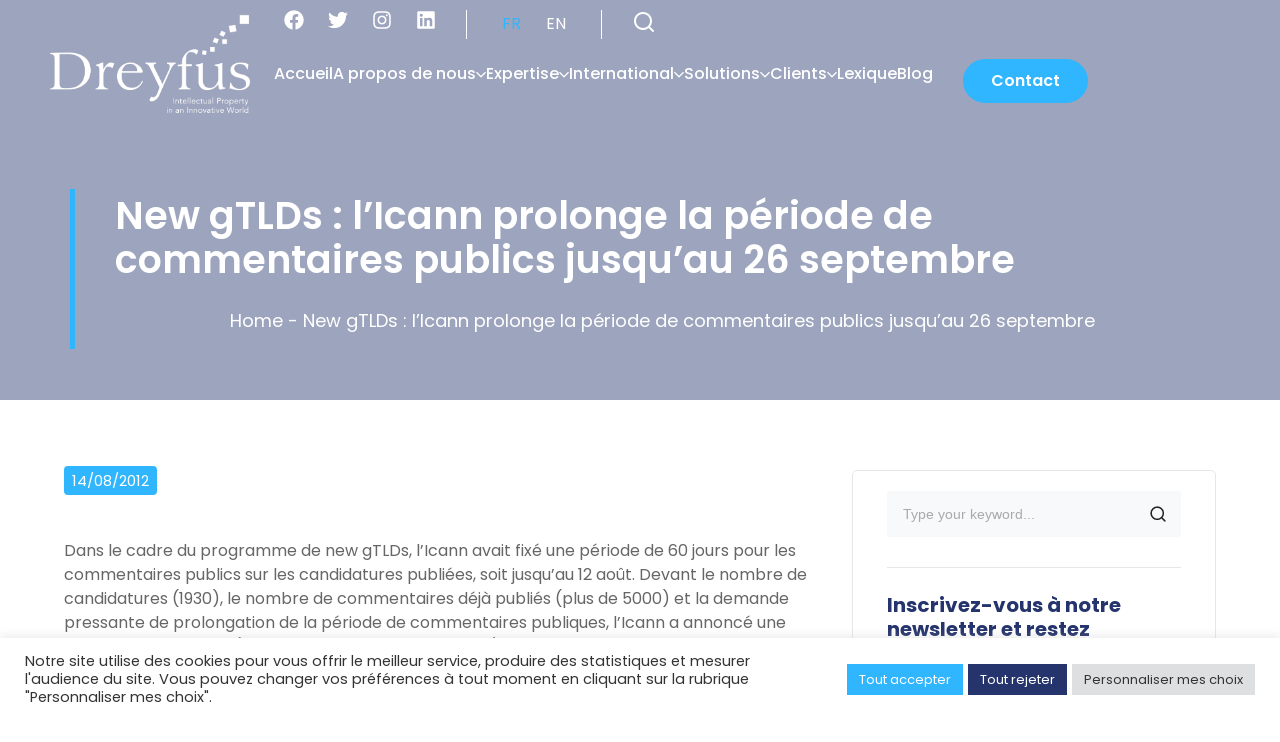

--- FILE ---
content_type: text/html; charset=UTF-8
request_url: https://www.dreyfus.fr/2012/08/14/new-gtlds-licann-prolonge-la-periode-de-commentaires-publics-jusquau-26-septembre/
body_size: 71725
content:
<!DOCTYPE html>
<html lang="fr-FR" prefix="og: https://ogp.me/ns#">
<head>
	<meta charset="UTF-8">
	<meta name="viewport" content="width=device-width, initial-scale=1.0, viewport-fit=cover" />		<script>!function(e,c){e[c]=e[c]+(e[c]&&" ")+"quform-js"}(document.documentElement,"className");</script>	<style></style>
	<link rel="alternate" href="https://www.dreyfus.fr/2012/08/14/new-gtlds-licann-prolonge-la-periode-de-commentaires-publics-jusquau-26-septembre/" hreflang="fr" />
<link rel="alternate" href="https://www.dreyfus.fr/en/2012/08/14/new-gtlds-icann-extends-the-public-comments-period-until-september-26-2/" hreflang="en" />

<!-- Optimisation des moteurs de recherche par Rank Math PRO - https://rankmath.com/ -->
<title>New gTLDs : l’Icann prolonge la période de commentaires publics jusqu’au 26 septembre - dreyfus</title>
<style id="wpr-usedcss">img:is([sizes=auto i],[sizes^="auto," i]){contain-intrinsic-size:3000px 1500px}@font-face{font-display:swap;font-family:Feather;src:url('https://www.dreyfus.fr/app/plugins/masterlayer-addons-for-elementor/assets/fonts/feather-icons/feather.ttf?sdxovp') format('truetype'),url('https://www.dreyfus.fr/app/plugins/masterlayer-addons-for-elementor/assets/fonts/feather-icons/feather.woff?sdxovp') format('woff'),url('https://www.dreyfus.fr/app/plugins/masterlayer-addons-for-elementor/assets/fonts/feather-icons/feather.svg?sdxovp#Feather') format('svg');font-weight:400;font-style:normal}img.emoji{display:inline!important;border:none!important;box-shadow:none!important;height:1em!important;width:1em!important;margin:0 .07em!important;vertical-align:-.1em!important;background:0 0!important;padding:0!important}:where(.wp-block-button__link){border-radius:9999px;box-shadow:none;padding:calc(.667em + 2px) calc(1.333em + 2px);text-decoration:none}:root :where(.wp-block-button .wp-block-button__link.is-style-outline),:root :where(.wp-block-button.is-style-outline>.wp-block-button__link){border:2px solid;padding:.667em 1.333em}:root :where(.wp-block-button .wp-block-button__link.is-style-outline:not(.has-text-color)),:root :where(.wp-block-button.is-style-outline>.wp-block-button__link:not(.has-text-color)){color:currentColor}:root :where(.wp-block-button .wp-block-button__link.is-style-outline:not(.has-background)),:root :where(.wp-block-button.is-style-outline>.wp-block-button__link:not(.has-background)){background-color:initial;background-image:none}:where(.wp-block-calendar table:not(.has-background) th){background:#ddd}:where(.wp-block-columns){margin-bottom:1.75em}:where(.wp-block-columns.has-background){padding:1.25em 2.375em}:where(.wp-block-post-comments input[type=submit]){border:none}:where(.wp-block-cover-image:not(.has-text-color)),:where(.wp-block-cover:not(.has-text-color)){color:#fff}:where(.wp-block-cover-image.is-light:not(.has-text-color)),:where(.wp-block-cover.is-light:not(.has-text-color)){color:#000}:root :where(.wp-block-cover h1:not(.has-text-color)),:root :where(.wp-block-cover h2:not(.has-text-color)),:root :where(.wp-block-cover h3:not(.has-text-color)),:root :where(.wp-block-cover h4:not(.has-text-color)),:root :where(.wp-block-cover h5:not(.has-text-color)),:root :where(.wp-block-cover h6:not(.has-text-color)),:root :where(.wp-block-cover p:not(.has-text-color)){color:inherit}:where(.wp-block-file){margin-bottom:1.5em}:where(.wp-block-file__button){border-radius:2em;display:inline-block;padding:.5em 1em}:where(.wp-block-file__button):is(a):active,:where(.wp-block-file__button):is(a):focus,:where(.wp-block-file__button):is(a):hover,:where(.wp-block-file__button):is(a):visited{box-shadow:none;color:#fff;opacity:.85;text-decoration:none}:where(.wp-block-group.wp-block-group-is-layout-constrained){position:relative}:root :where(.wp-block-image.is-style-rounded img,.wp-block-image .is-style-rounded img){border-radius:9999px}:where(.wp-block-latest-comments:not([style*=line-height] .wp-block-latest-comments__comment)){line-height:1.1}:where(.wp-block-latest-comments:not([style*=line-height] .wp-block-latest-comments__comment-excerpt p)){line-height:1.8}:root :where(.wp-block-latest-posts.is-grid){padding:0}:root :where(.wp-block-latest-posts.wp-block-latest-posts__list){padding-left:0}ul{box-sizing:border-box}:root :where(.wp-block-list.has-background){padding:1.25em 2.375em}:where(.wp-block-navigation.has-background .wp-block-navigation-item a:not(.wp-element-button)),:where(.wp-block-navigation.has-background .wp-block-navigation-submenu a:not(.wp-element-button)){padding:.5em 1em}:where(.wp-block-navigation .wp-block-navigation__submenu-container .wp-block-navigation-item a:not(.wp-element-button)),:where(.wp-block-navigation .wp-block-navigation__submenu-container .wp-block-navigation-submenu a:not(.wp-element-button)),:where(.wp-block-navigation .wp-block-navigation__submenu-container .wp-block-navigation-submenu button.wp-block-navigation-item__content),:where(.wp-block-navigation .wp-block-navigation__submenu-container .wp-block-pages-list__item button.wp-block-navigation-item__content){padding:.5em 1em}:root :where(p.has-background){padding:1.25em 2.375em}:where(p.has-text-color:not(.has-link-color)) a{color:inherit}:where(.wp-block-post-comments-form) input:not([type=submit]),:where(.wp-block-post-comments-form) textarea{border:1px solid #949494;font-family:inherit;font-size:1em}:where(.wp-block-post-comments-form) input:where(:not([type=submit]):not([type=checkbox])),:where(.wp-block-post-comments-form) textarea{padding:calc(.667em + 2px)}:where(.wp-block-post-excerpt){box-sizing:border-box;margin-bottom:var(--wp--style--block-gap);margin-top:var(--wp--style--block-gap)}:where(.wp-block-preformatted.has-background){padding:1.25em 2.375em}:where(.wp-block-search__button){border:1px solid #ccc;padding:6px 10px}:where(.wp-block-search__input){font-family:inherit;font-size:inherit;font-style:inherit;font-weight:inherit;letter-spacing:inherit;line-height:inherit;text-transform:inherit}:where(.wp-block-search__button-inside .wp-block-search__inside-wrapper){border:1px solid #949494;box-sizing:border-box;padding:4px}:where(.wp-block-search__button-inside .wp-block-search__inside-wrapper) .wp-block-search__input{border:none;border-radius:0;padding:0 4px}:where(.wp-block-search__button-inside .wp-block-search__inside-wrapper) .wp-block-search__input:focus{outline:0}:where(.wp-block-search__button-inside .wp-block-search__inside-wrapper) :where(.wp-block-search__button){padding:4px 8px}:root :where(.wp-block-separator.is-style-dots){height:auto;line-height:1;text-align:center}:root :where(.wp-block-separator.is-style-dots):before{color:currentColor;content:"···";font-family:serif;font-size:1.5em;letter-spacing:2em;padding-left:2em}:root :where(.wp-block-site-logo.is-style-rounded){border-radius:9999px}:where(.wp-block-social-links:not(.is-style-logos-only)) .wp-social-link{background-color:#f0f0f0;color:#444}:where(.wp-block-social-links:not(.is-style-logos-only)) .wp-social-link-amazon{background-color:#f90;color:#fff}:where(.wp-block-social-links:not(.is-style-logos-only)) .wp-social-link-bandcamp{background-color:#1ea0c3;color:#fff}:where(.wp-block-social-links:not(.is-style-logos-only)) .wp-social-link-behance{background-color:#0757fe;color:#fff}:where(.wp-block-social-links:not(.is-style-logos-only)) .wp-social-link-bluesky{background-color:#0a7aff;color:#fff}:where(.wp-block-social-links:not(.is-style-logos-only)) .wp-social-link-codepen{background-color:#1e1f26;color:#fff}:where(.wp-block-social-links:not(.is-style-logos-only)) .wp-social-link-deviantart{background-color:#02e49b;color:#fff}:where(.wp-block-social-links:not(.is-style-logos-only)) .wp-social-link-discord{background-color:#5865f2;color:#fff}:where(.wp-block-social-links:not(.is-style-logos-only)) .wp-social-link-dribbble{background-color:#e94c89;color:#fff}:where(.wp-block-social-links:not(.is-style-logos-only)) .wp-social-link-dropbox{background-color:#4280ff;color:#fff}:where(.wp-block-social-links:not(.is-style-logos-only)) .wp-social-link-etsy{background-color:#f45800;color:#fff}:where(.wp-block-social-links:not(.is-style-logos-only)) .wp-social-link-facebook{background-color:#0866ff;color:#fff}:where(.wp-block-social-links:not(.is-style-logos-only)) .wp-social-link-fivehundredpx{background-color:#000;color:#fff}:where(.wp-block-social-links:not(.is-style-logos-only)) .wp-social-link-flickr{background-color:#0461dd;color:#fff}:where(.wp-block-social-links:not(.is-style-logos-only)) .wp-social-link-foursquare{background-color:#e65678;color:#fff}:where(.wp-block-social-links:not(.is-style-logos-only)) .wp-social-link-github{background-color:#24292d;color:#fff}:where(.wp-block-social-links:not(.is-style-logos-only)) .wp-social-link-goodreads{background-color:#eceadd;color:#382110}:where(.wp-block-social-links:not(.is-style-logos-only)) .wp-social-link-google{background-color:#ea4434;color:#fff}:where(.wp-block-social-links:not(.is-style-logos-only)) .wp-social-link-gravatar{background-color:#1d4fc4;color:#fff}:where(.wp-block-social-links:not(.is-style-logos-only)) .wp-social-link-instagram{background-color:#f00075;color:#fff}:where(.wp-block-social-links:not(.is-style-logos-only)) .wp-social-link-lastfm{background-color:#e21b24;color:#fff}:where(.wp-block-social-links:not(.is-style-logos-only)) .wp-social-link-linkedin{background-color:#0d66c2;color:#fff}:where(.wp-block-social-links:not(.is-style-logos-only)) .wp-social-link-mastodon{background-color:#3288d4;color:#fff}:where(.wp-block-social-links:not(.is-style-logos-only)) .wp-social-link-medium{background-color:#000;color:#fff}:where(.wp-block-social-links:not(.is-style-logos-only)) .wp-social-link-meetup{background-color:#f6405f;color:#fff}:where(.wp-block-social-links:not(.is-style-logos-only)) .wp-social-link-patreon{background-color:#000;color:#fff}:where(.wp-block-social-links:not(.is-style-logos-only)) .wp-social-link-pinterest{background-color:#e60122;color:#fff}:where(.wp-block-social-links:not(.is-style-logos-only)) .wp-social-link-pocket{background-color:#ef4155;color:#fff}:where(.wp-block-social-links:not(.is-style-logos-only)) .wp-social-link-reddit{background-color:#ff4500;color:#fff}:where(.wp-block-social-links:not(.is-style-logos-only)) .wp-social-link-skype{background-color:#0478d7;color:#fff}:where(.wp-block-social-links:not(.is-style-logos-only)) .wp-social-link-snapchat{background-color:#fefc00;color:#fff;stroke:#000}:where(.wp-block-social-links:not(.is-style-logos-only)) .wp-social-link-soundcloud{background-color:#ff5600;color:#fff}:where(.wp-block-social-links:not(.is-style-logos-only)) .wp-social-link-spotify{background-color:#1bd760;color:#fff}:where(.wp-block-social-links:not(.is-style-logos-only)) .wp-social-link-telegram{background-color:#2aabee;color:#fff}:where(.wp-block-social-links:not(.is-style-logos-only)) .wp-social-link-threads{background-color:#000;color:#fff}:where(.wp-block-social-links:not(.is-style-logos-only)) .wp-social-link-tiktok{background-color:#000;color:#fff}:where(.wp-block-social-links:not(.is-style-logos-only)) .wp-social-link-tumblr{background-color:#011835;color:#fff}:where(.wp-block-social-links:not(.is-style-logos-only)) .wp-social-link-twitch{background-color:#6440a4;color:#fff}:where(.wp-block-social-links:not(.is-style-logos-only)) .wp-social-link-twitter{background-color:#1da1f2;color:#fff}:where(.wp-block-social-links:not(.is-style-logos-only)) .wp-social-link-vimeo{background-color:#1eb7ea;color:#fff}:where(.wp-block-social-links:not(.is-style-logos-only)) .wp-social-link-vk{background-color:#4680c2;color:#fff}:where(.wp-block-social-links:not(.is-style-logos-only)) .wp-social-link-wordpress{background-color:#3499cd;color:#fff}:where(.wp-block-social-links:not(.is-style-logos-only)) .wp-social-link-whatsapp{background-color:#25d366;color:#fff}:where(.wp-block-social-links:not(.is-style-logos-only)) .wp-social-link-x{background-color:#000;color:#fff}:where(.wp-block-social-links:not(.is-style-logos-only)) .wp-social-link-yelp{background-color:#d32422;color:#fff}:where(.wp-block-social-links:not(.is-style-logos-only)) .wp-social-link-youtube{background-color:red;color:#fff}:where(.wp-block-social-links.is-style-logos-only) .wp-social-link{background:0 0}:where(.wp-block-social-links.is-style-logos-only) .wp-social-link svg{height:1.25em;width:1.25em}:where(.wp-block-social-links.is-style-logos-only) .wp-social-link-amazon{color:#f90}:where(.wp-block-social-links.is-style-logos-only) .wp-social-link-bandcamp{color:#1ea0c3}:where(.wp-block-social-links.is-style-logos-only) .wp-social-link-behance{color:#0757fe}:where(.wp-block-social-links.is-style-logos-only) .wp-social-link-bluesky{color:#0a7aff}:where(.wp-block-social-links.is-style-logos-only) .wp-social-link-codepen{color:#1e1f26}:where(.wp-block-social-links.is-style-logos-only) .wp-social-link-deviantart{color:#02e49b}:where(.wp-block-social-links.is-style-logos-only) .wp-social-link-discord{color:#5865f2}:where(.wp-block-social-links.is-style-logos-only) .wp-social-link-dribbble{color:#e94c89}:where(.wp-block-social-links.is-style-logos-only) .wp-social-link-dropbox{color:#4280ff}:where(.wp-block-social-links.is-style-logos-only) .wp-social-link-etsy{color:#f45800}:where(.wp-block-social-links.is-style-logos-only) .wp-social-link-facebook{color:#0866ff}:where(.wp-block-social-links.is-style-logos-only) .wp-social-link-fivehundredpx{color:#000}:where(.wp-block-social-links.is-style-logos-only) .wp-social-link-flickr{color:#0461dd}:where(.wp-block-social-links.is-style-logos-only) .wp-social-link-foursquare{color:#e65678}:where(.wp-block-social-links.is-style-logos-only) .wp-social-link-github{color:#24292d}:where(.wp-block-social-links.is-style-logos-only) .wp-social-link-goodreads{color:#382110}:where(.wp-block-social-links.is-style-logos-only) .wp-social-link-google{color:#ea4434}:where(.wp-block-social-links.is-style-logos-only) .wp-social-link-gravatar{color:#1d4fc4}:where(.wp-block-social-links.is-style-logos-only) .wp-social-link-instagram{color:#f00075}:where(.wp-block-social-links.is-style-logos-only) .wp-social-link-lastfm{color:#e21b24}:where(.wp-block-social-links.is-style-logos-only) .wp-social-link-linkedin{color:#0d66c2}:where(.wp-block-social-links.is-style-logos-only) .wp-social-link-mastodon{color:#3288d4}:where(.wp-block-social-links.is-style-logos-only) .wp-social-link-medium{color:#000}:where(.wp-block-social-links.is-style-logos-only) .wp-social-link-meetup{color:#f6405f}:where(.wp-block-social-links.is-style-logos-only) .wp-social-link-patreon{color:#000}:where(.wp-block-social-links.is-style-logos-only) .wp-social-link-pinterest{color:#e60122}:where(.wp-block-social-links.is-style-logos-only) .wp-social-link-pocket{color:#ef4155}:where(.wp-block-social-links.is-style-logos-only) .wp-social-link-reddit{color:#ff4500}:where(.wp-block-social-links.is-style-logos-only) .wp-social-link-skype{color:#0478d7}:where(.wp-block-social-links.is-style-logos-only) .wp-social-link-snapchat{color:#fff;stroke:#000}:where(.wp-block-social-links.is-style-logos-only) .wp-social-link-soundcloud{color:#ff5600}:where(.wp-block-social-links.is-style-logos-only) .wp-social-link-spotify{color:#1bd760}:where(.wp-block-social-links.is-style-logos-only) .wp-social-link-telegram{color:#2aabee}:where(.wp-block-social-links.is-style-logos-only) .wp-social-link-threads{color:#000}:where(.wp-block-social-links.is-style-logos-only) .wp-social-link-tiktok{color:#000}:where(.wp-block-social-links.is-style-logos-only) .wp-social-link-tumblr{color:#011835}:where(.wp-block-social-links.is-style-logos-only) .wp-social-link-twitch{color:#6440a4}:where(.wp-block-social-links.is-style-logos-only) .wp-social-link-twitter{color:#1da1f2}:where(.wp-block-social-links.is-style-logos-only) .wp-social-link-vimeo{color:#1eb7ea}:where(.wp-block-social-links.is-style-logos-only) .wp-social-link-vk{color:#4680c2}:where(.wp-block-social-links.is-style-logos-only) .wp-social-link-whatsapp{color:#25d366}:where(.wp-block-social-links.is-style-logos-only) .wp-social-link-wordpress{color:#3499cd}:where(.wp-block-social-links.is-style-logos-only) .wp-social-link-x{color:#000}:where(.wp-block-social-links.is-style-logos-only) .wp-social-link-yelp{color:#d32422}:where(.wp-block-social-links.is-style-logos-only) .wp-social-link-youtube{color:red}:root :where(.wp-block-social-links .wp-social-link a){padding:.25em}:root :where(.wp-block-social-links.is-style-logos-only .wp-social-link a){padding:0}:root :where(.wp-block-social-links.is-style-pill-shape .wp-social-link a){padding-left:.6666666667em;padding-right:.6666666667em}:root :where(.wp-block-tag-cloud.is-style-outline){display:flex;flex-wrap:wrap;gap:1ch}:root :where(.wp-block-tag-cloud.is-style-outline a){border:1px solid;font-size:unset!important;margin-right:0;padding:1ch 2ch;text-decoration:none!important}:root :where(.wp-block-table-of-contents){box-sizing:border-box}:where(.wp-block-term-description){box-sizing:border-box;margin-bottom:var(--wp--style--block-gap);margin-top:var(--wp--style--block-gap)}:where(pre.wp-block-verse){font-family:inherit}:root{--wp--preset--font-size--normal:16px;--wp--preset--font-size--huge:42px}html :where(.has-border-color){border-style:solid}html :where([style*=border-top-color]){border-top-style:solid}html :where([style*=border-right-color]){border-right-style:solid}html :where([style*=border-bottom-color]){border-bottom-style:solid}html :where([style*=border-left-color]){border-left-style:solid}html :where([style*=border-width]){border-style:solid}html :where([style*=border-top-width]){border-top-style:solid}html :where([style*=border-right-width]){border-right-style:solid}html :where([style*=border-bottom-width]){border-bottom-style:solid}html :where([style*=border-left-width]){border-left-style:solid}html :where(img[class*=wp-image-]){height:auto;max-width:100%}:where(figure){margin:0 0 1em}html :where(.is-position-sticky){--wp-admin--admin-bar--position-offset:var(--wp-admin--admin-bar--height,0px)}@media screen and (max-width:600px){html :where(.is-position-sticky){--wp-admin--admin-bar--position-offset:0px}}:root{--wp--preset--aspect-ratio--square:1;--wp--preset--aspect-ratio--4-3:4/3;--wp--preset--aspect-ratio--3-4:3/4;--wp--preset--aspect-ratio--3-2:3/2;--wp--preset--aspect-ratio--2-3:2/3;--wp--preset--aspect-ratio--16-9:16/9;--wp--preset--aspect-ratio--9-16:9/16;--wp--preset--color--black:#000000;--wp--preset--color--cyan-bluish-gray:#abb8c3;--wp--preset--color--white:#ffffff;--wp--preset--color--pale-pink:#f78da7;--wp--preset--color--vivid-red:#cf2e2e;--wp--preset--color--luminous-vivid-orange:#ff6900;--wp--preset--color--luminous-vivid-amber:#fcb900;--wp--preset--color--light-green-cyan:#7bdcb5;--wp--preset--color--vivid-green-cyan:#00d084;--wp--preset--color--pale-cyan-blue:#8ed1fc;--wp--preset--color--vivid-cyan-blue:#0693e3;--wp--preset--color--vivid-purple:#9b51e0;--wp--preset--gradient--vivid-cyan-blue-to-vivid-purple:linear-gradient(135deg,rgba(6, 147, 227, 1) 0%,rgb(155, 81, 224) 100%);--wp--preset--gradient--light-green-cyan-to-vivid-green-cyan:linear-gradient(135deg,rgb(122, 220, 180) 0%,rgb(0, 208, 130) 100%);--wp--preset--gradient--luminous-vivid-amber-to-luminous-vivid-orange:linear-gradient(135deg,rgba(252, 185, 0, 1) 0%,rgba(255, 105, 0, 1) 100%);--wp--preset--gradient--luminous-vivid-orange-to-vivid-red:linear-gradient(135deg,rgba(255, 105, 0, 1) 0%,rgb(207, 46, 46) 100%);--wp--preset--gradient--very-light-gray-to-cyan-bluish-gray:linear-gradient(135deg,rgb(238, 238, 238) 0%,rgb(169, 184, 195) 100%);--wp--preset--gradient--cool-to-warm-spectrum:linear-gradient(135deg,rgb(74, 234, 220) 0%,rgb(151, 120, 209) 20%,rgb(207, 42, 186) 40%,rgb(238, 44, 130) 60%,rgb(251, 105, 98) 80%,rgb(254, 248, 76) 100%);--wp--preset--gradient--blush-light-purple:linear-gradient(135deg,rgb(255, 206, 236) 0%,rgb(152, 150, 240) 100%);--wp--preset--gradient--blush-bordeaux:linear-gradient(135deg,rgb(254, 205, 165) 0%,rgb(254, 45, 45) 50%,rgb(107, 0, 62) 100%);--wp--preset--gradient--luminous-dusk:linear-gradient(135deg,rgb(255, 203, 112) 0%,rgb(199, 81, 192) 50%,rgb(65, 88, 208) 100%);--wp--preset--gradient--pale-ocean:linear-gradient(135deg,rgb(255, 245, 203) 0%,rgb(182, 227, 212) 50%,rgb(51, 167, 181) 100%);--wp--preset--gradient--electric-grass:linear-gradient(135deg,rgb(202, 248, 128) 0%,rgb(113, 206, 126) 100%);--wp--preset--gradient--midnight:linear-gradient(135deg,rgb(2, 3, 129) 0%,rgb(40, 116, 252) 100%);--wp--preset--font-size--small:13px;--wp--preset--font-size--medium:20px;--wp--preset--font-size--large:36px;--wp--preset--font-size--x-large:42px;--wp--preset--spacing--20:0.44rem;--wp--preset--spacing--30:0.67rem;--wp--preset--spacing--40:1rem;--wp--preset--spacing--50:1.5rem;--wp--preset--spacing--60:2.25rem;--wp--preset--spacing--70:3.38rem;--wp--preset--spacing--80:5.06rem;--wp--preset--shadow--natural:6px 6px 9px rgba(0, 0, 0, .2);--wp--preset--shadow--deep:12px 12px 50px rgba(0, 0, 0, .4);--wp--preset--shadow--sharp:6px 6px 0px rgba(0, 0, 0, .2);--wp--preset--shadow--outlined:6px 6px 0px -3px rgba(255, 255, 255, 1),6px 6px rgba(0, 0, 0, 1);--wp--preset--shadow--crisp:6px 6px 0px rgba(0, 0, 0, 1)}:where(.is-layout-flex){gap:.5em}:where(.is-layout-grid){gap:.5em}:where(.wp-block-post-template.is-layout-flex){gap:1.25em}:where(.wp-block-post-template.is-layout-grid){gap:1.25em}:where(.wp-block-columns.is-layout-flex){gap:2em}:where(.wp-block-columns.is-layout-grid){gap:2em}:root :where(.wp-block-pullquote){font-size:1.5em;line-height:1.6}#cookie-law-info-bar{font-size:15px;margin:0 auto;padding:12px 10px;position:absolute;text-align:center;box-sizing:border-box;width:100%;z-index:9999;display:none;left:0;font-weight:300;box-shadow:0 -1px 10px 0 rgba(172,171,171,.3)}#cookie-law-info-again{font-size:10pt;margin:0;padding:5px 10px;text-align:center;z-index:9999;cursor:pointer;box-shadow:#161616 2px 2px 5px 2px}#cookie-law-info-bar span{vertical-align:middle}.cli-plugin-button,.cli-plugin-button:visited{display:inline-block;padding:9px 12px;color:#fff;text-decoration:none;position:relative;cursor:pointer;margin-left:5px;text-decoration:none}.cli-plugin-main-link{margin-left:0;font-weight:550;text-decoration:underline}.cli-plugin-button:hover{background-color:#111;color:#fff;text-decoration:none}.cli-plugin-button,.cli-plugin-button:visited,.medium.cli-plugin-button,.medium.cli-plugin-button:visited{font-size:13px;font-weight:400;line-height:1}.large.cli-plugin-button,.large.cli-plugin-button:visited{font-size:14px;padding:8px 14px 9px}.magenta.cli-plugin-button:visited{background-color:#e22092}.green.cli-plugin-button,.green.cli-plugin-button:visited{background-color:#91bd09}.green.cli-plugin-button:hover{background-color:#749a02}.red.cli-plugin-button,.red.cli-plugin-button:visited{background-color:#e62727}.red.cli-plugin-button:hover{background-color:#cf2525}.blue.cli-plugin-button,.blue.cli-plugin-button:visited{background-color:#2981e4}.blue.cli-plugin-button:hover{background-color:#2575cf}.yellow.cli-plugin-button,.yellow.cli-plugin-button:visited{background-color:#ffb515}.yellow.cli-plugin-button:hover{background-color:#fc9200}.cli-plugin-button{margin-top:5px}.cli-bar-popup{-moz-background-clip:padding;-webkit-background-clip:padding;background-clip:padding-box;-webkit-border-radius:30px;-moz-border-radius:30px;border-radius:30px;padding:20px}.cli-plugin-main-link.cli-plugin-button{text-decoration:none}.cli-plugin-main-link.cli-plugin-button{margin-left:5px}.cli-modal-backdrop{position:fixed;top:0;right:0;bottom:0;left:0;z-index:1040;background-color:#000;display:none}.cli-modal-backdrop.cli-show{opacity:.5;display:block}.cli-modal.cli-show{display:block}.cli-modal .cli-modal-dialog{position:relative;width:auto;margin:.5rem;pointer-events:none;font-family:-apple-system,BlinkMacSystemFont,"Segoe UI",Roboto,"Helvetica Neue",Arial,sans-serif,"Apple Color Emoji","Segoe UI Emoji","Segoe UI Symbol";font-size:1rem;font-weight:400;line-height:1.5;color:#212529;text-align:left;display:-ms-flexbox;display:flex;-ms-flex-align:center;align-items:center;min-height:calc(100% - (.5rem * 2))}@media (min-width:992px){.cli-modal .cli-modal-dialog{max-width:900px}}.cli-modal-content{position:relative;display:-ms-flexbox;display:flex;-ms-flex-direction:column;flex-direction:column;width:100%;pointer-events:auto;background-color:#fff;background-clip:padding-box;border-radius:.3rem;outline:0}.cli-modal .cli-modal-close{position:absolute;right:10px;top:10px;z-index:1;padding:0;background-color:transparent!important;border:0;-webkit-appearance:none;font-size:1.5rem;font-weight:700;line-height:1;color:#000;text-shadow:0 1px 0 #fff}.cli-switch{display:inline-block;position:relative;min-height:1px;padding-left:70px;font-size:14px}.cli-switch .cli-slider{background-color:#e3e1e8;height:24px;width:50px;bottom:0;cursor:pointer;left:0;position:absolute;right:0;top:0;transition:.4s}.cli-switch .cli-slider:before{background-color:#fff;bottom:2px;content:"";height:20px;left:2px;position:absolute;transition:.4s;width:20px}.cli-switch input:checked+.cli-slider{background-color:#00acad}.cli-switch input:checked+.cli-slider:before{transform:translateX(26px)}.cli-switch .cli-slider{border-radius:34px}.cli-fade{transition:opacity .15s linear}.cli-tab-content{width:100%;padding:30px}.cli-container-fluid{padding-right:15px;padding-left:15px;margin-right:auto;margin-left:auto}.cli-row{display:-ms-flexbox;display:flex;-ms-flex-wrap:wrap;flex-wrap:wrap;margin-right:-15px;margin-left:-15px}.cli-align-items-stretch{-ms-flex-align:stretch!important;align-items:stretch!important}.cli-px-0{padding-left:0;padding-right:0}.cli-btn{cursor:pointer;font-size:14px;display:inline-block;font-weight:400;text-align:center;white-space:nowrap;vertical-align:middle;-webkit-user-select:none;-moz-user-select:none;-ms-user-select:none;user-select:none;border:1px solid transparent;padding:.5rem 1.25rem;line-height:1;border-radius:.25rem;transition:all .15s ease-in-out}.cli-btn:hover{opacity:.8}.cli-btn:focus{outline:0}.cli-modal-backdrop.cli-show{opacity:.8}.cli-modal-open{overflow:hidden}.cli-barmodal-open{overflow:hidden}.cli-modal-open .cli-modal{overflow-x:hidden;overflow-y:auto}.cli-modal.cli-fade .cli-modal-dialog{transition:-webkit-transform .3s ease-out;transition:transform .3s ease-out;transition:transform .3s ease-out,-webkit-transform .3s ease-out;-webkit-transform:translate(0,-25%);transform:translate(0,-25%)}.cli-modal.cli-show .cli-modal-dialog{-webkit-transform:translate(0,0);transform:translate(0,0)}.cli-modal-backdrop{position:fixed;top:0;right:0;bottom:0;left:0;z-index:1040;background-color:#000;-webkit-transform:scale(0);transform:scale(0);transition:opacity ease-in-out .5s}.cli-modal-backdrop.cli-fade{opacity:0}.cli-modal-backdrop.cli-show{opacity:.5;-webkit-transform:scale(1);transform:scale(1)}.cli-modal{position:fixed;top:0;right:0;bottom:0;left:0;z-index:99999;transform:scale(0);overflow:hidden;outline:0;display:none}.cli-modal a{text-decoration:none}.cli-modal .cli-modal-dialog{position:relative;width:auto;margin:.5rem;pointer-events:none;font-family:inherit;font-size:1rem;font-weight:400;line-height:1.5;color:#212529;text-align:left;display:-ms-flexbox;display:flex;-ms-flex-align:center;align-items:center;min-height:calc(100% - (.5rem * 2))}@media (min-width:576px){.cli-modal .cli-modal-dialog{max-width:500px;margin:1.75rem auto;min-height:calc(100% - (1.75rem * 2))}}.cli-modal-content{position:relative;display:-ms-flexbox;display:flex;-ms-flex-direction:column;flex-direction:column;width:100%;pointer-events:auto;background-color:#fff;background-clip:padding-box;border-radius:.2rem;box-sizing:border-box;outline:0}.cli-modal .cli-modal-close:focus{outline:0}.cli-switch{display:inline-block;position:relative;min-height:1px;padding-left:38px;font-size:14px}.cli-switch input[type=checkbox]{display:none}.cli-switch .cli-slider{background-color:#e3e1e8;height:20px;width:38px;bottom:0;cursor:pointer;left:0;position:absolute;right:0;top:0;transition:.4s}.cli-switch .cli-slider:before{background-color:#fff;bottom:2px;content:"";height:15px;left:3px;position:absolute;transition:.4s;width:15px}.cli-switch input:checked+.cli-slider{background-color:#61a229}.cli-switch input:checked+.cli-slider:before{transform:translateX(18px)}.cli-switch .cli-slider{border-radius:34px;font-size:0}.cli-switch .cli-slider:before{border-radius:50%}.cli-tab-content{background:#fff}.cli-tab-content{width:100%;padding:5px 30px 5px 5px;box-sizing:border-box}@media (max-width:767px){.cli-tab-content{padding:30px 10px}}.cli-tab-content p{color:#343438;font-size:14px;margin-top:0}.cli-tab-content h4{font-size:20px;margin-bottom:1.5rem;margin-top:0;font-family:inherit;font-weight:500;line-height:1.2;color:inherit}#cookie-law-info-bar .cli-tab-content{background:0 0}#cookie-law-info-bar .cli-nav-link,#cookie-law-info-bar .cli-switch .cli-slider:after,#cookie-law-info-bar .cli-tab-container p,#cookie-law-info-bar span.cli-necessary-caption{color:inherit}#cookie-law-info-bar .cli-tab-header a:before{border-right:1px solid currentColor;border-bottom:1px solid currentColor}#cookie-law-info-bar .cli-row{margin-top:20px}#cookie-law-info-bar .cli-tab-content h4{margin-bottom:.5rem}#cookie-law-info-bar .cli-tab-container{display:none;text-align:left}.cli-tab-footer .cli-btn{background-color:#00acad;padding:10px 15px;text-decoration:none}.cli-tab-footer .wt-cli-privacy-accept-btn{background-color:#61a229;color:#fff;border-radius:0}.cli-tab-footer{width:100%;text-align:right;padding:20px 0}.cli-col-12{width:100%}.cli-tab-header{display:flex;justify-content:space-between}.cli-tab-header a:before{width:10px;height:2px;left:0;top:calc(50% - 1px)}.cli-tab-header a:after{width:2px;height:10px;left:4px;top:calc(50% - 5px);-webkit-transform:none;transform:none}.cli-tab-header a:before{width:7px;height:7px;border-right:1px solid #4a6e78;border-bottom:1px solid #4a6e78;content:" ";transform:rotate(-45deg);-webkit-transition:.2s ease-in-out;-moz-transition:.2s ease-in-out;transition:all .2s ease-in-out;margin-right:10px}.cli-tab-header a.cli-nav-link{position:relative;display:flex;align-items:center;font-size:14px;color:#000;text-transform:capitalize}.cli-tab-header.cli-tab-active .cli-nav-link:before{transform:rotate(45deg);-webkit-transition:.2s ease-in-out;-moz-transition:.2s ease-in-out;transition:all .2s ease-in-out}.cli-tab-header{border-radius:5px;padding:12px 15px;cursor:pointer;transition:background-color .2s ease-out .3s,color .2s ease-out 0s;background-color:#f2f2f2}.cli-modal .cli-modal-close{position:absolute;right:0;top:0;z-index:1;-webkit-appearance:none;width:40px;height:40px;padding:0;border-radius:50%;padding:10px;background:0 0;border:none;min-width:40px}.cli-tab-container h1,.cli-tab-container h4{font-family:inherit;font-size:16px;margin-bottom:15px;margin:10px 0}#cliSettingsPopup .cli-tab-section-container{padding-top:12px}.cli-privacy-content-text,.cli-tab-container p{font-size:14px;line-height:1.4;margin-top:0;padding:0;color:#000}.cli-tab-content{display:none}.cli-tab-section .cli-tab-content{padding:10px 20px 5px}.cli-tab-section{margin-top:5px}@media (min-width:992px){.cli-modal .cli-modal-dialog{max-width:645px}}.cli-switch .cli-slider:after{content:attr(data-cli-disable);position:absolute;right:50px;color:#000;font-size:12px;text-align:right;min-width:80px}.cli-switch input:checked+.cli-slider:after{content:attr(data-cli-enable)}.cli-privacy-overview:not(.cli-collapsed) .cli-privacy-content{max-height:60px;transition:max-height .15s ease-out;overflow:hidden}a.cli-privacy-readmore{font-size:12px;margin-top:12px;display:inline-block;padding-bottom:0;cursor:pointer;color:#000;text-decoration:underline}.cli-modal-footer{position:relative}a.cli-privacy-readmore:before{content:attr(data-readmore-text)}.cli-collapsed a.cli-privacy-readmore:before{content:attr(data-readless-text)}.cli-collapsed .cli-privacy-content{transition:max-height .25s ease-in}.cli-privacy-content p{margin-bottom:0}.cli-modal-close svg{fill:#000}span.cli-necessary-caption{color:#000;font-size:12px}#cookie-law-info-bar .cli-privacy-overview{display:none}.cli-tab-container .cli-row{max-height:500px;overflow-y:auto}.cli-modal.cli-blowup.cli-out{z-index:-1}.cli-modal.cli-blowup{z-index:999999;transform:scale(1)}.cli-modal.cli-blowup .cli-modal-dialog{animation:.5s cubic-bezier(.165,.84,.44,1) forwards blowUpModal}.cli-modal.cli-blowup.cli-out .cli-modal-dialog{animation:.5s cubic-bezier(.165,.84,.44,1) forwards blowUpModalTwo}@keyframes blowUpModal{0%{transform:scale(0)}100%{transform:scale(1)}}@keyframes blowUpModalTwo{0%{transform:scale(1);opacity:1}50%{transform:scale(.5);opacity:0}100%{transform:scale(0);opacity:0}}.cli_settings_button{cursor:pointer}.wt-cli-sr-only{display:none;font-size:16px}a.wt-cli-element.cli_cookie_close_button{text-decoration:none;color:#333;font-size:22px;line-height:22px;cursor:pointer;position:absolute;right:10px;top:5px}.cli-bar-container{float:none;margin:0 auto;display:-webkit-box;display:-moz-box;display:-ms-flexbox;display:-webkit-flex;display:flex;justify-content:space-between;-webkit-box-align:center;-moz-box-align:center;-ms-flex-align:center;-webkit-align-items:center;align-items:center}.cli-bar-btn_container{margin-left:20px;display:-webkit-box;display:-moz-box;display:-ms-flexbox;display:-webkit-flex;display:flex;-webkit-box-align:center;-moz-box-align:center;-ms-flex-align:center;-webkit-align-items:center;align-items:center;flex-wrap:nowrap}.cli-style-v2 a{cursor:pointer}.cli-bar-btn_container a{white-space:nowrap}.cli-style-v2 .cli-plugin-main-link{font-weight:inherit}.cli-style-v2{font-size:11pt;line-height:18px;font-weight:400}#cookie-law-info-bar[data-cli-type=popup] .cli-bar-container,#cookie-law-info-bar[data-cli-type=widget] .cli-bar-container{display:block}.cli-style-v2 .cli-bar-message{width:70%;text-align:left}#cookie-law-info-bar[data-cli-type=popup] .cli-bar-message,#cookie-law-info-bar[data-cli-type=widget] .cli-bar-message{width:100%}#cookie-law-info-bar[data-cli-type=widget] .cli-style-v2 .cli-bar-btn_container{margin-top:8px;margin-left:0;flex-wrap:wrap}#cookie-law-info-bar[data-cli-type=popup] .cli-style-v2 .cli-bar-btn_container{margin-top:8px;margin-left:0}.cli-style-v2 .cli-bar-btn_container .cli-plugin-main-link,.cli-style-v2 .cli-bar-btn_container .cli_action_button,.cli-style-v2 .cli-bar-btn_container .cli_settings_button{margin-left:5px}#cookie-law-info-bar[data-cli-style=cli-style-v2]{padding:14px 25px}#cookie-law-info-bar[data-cli-style=cli-style-v2][data-cli-type=widget]{padding:32px 30px}#cookie-law-info-bar[data-cli-style=cli-style-v2][data-cli-type=popup]{padding:32px 45px}.cli-style-v2 .cli-plugin-main-link:not(.cli-plugin-button),.cli-style-v2 .cli_action_button:not(.cli-plugin-button),.cli-style-v2 .cli_settings_button:not(.cli-plugin-button){text-decoration:underline}.cli-style-v2 .cli-bar-btn_container .cli-plugin-button{margin-top:5px;margin-bottom:5px}.wt-cli-necessary-checkbox{display:none!important}@media (max-width:985px){.cli-style-v2 .cli-bar-message{width:100%}.cli-style-v2.cli-bar-container{justify-content:left;flex-wrap:wrap}.cli-style-v2 .cli-bar-btn_container{margin-left:0;margin-top:10px}#cookie-law-info-bar[data-cli-style=cli-style-v2],#cookie-law-info-bar[data-cli-style=cli-style-v2][data-cli-type=popup],#cookie-law-info-bar[data-cli-style=cli-style-v2][data-cli-type=widget]{padding:25px}}.wt-cli-privacy-overview-actions{padding-bottom:0}@media only screen and (max-width:479px) and (min-width:320px){.cli-style-v2 .cli-bar-btn_container{flex-wrap:wrap}}.wt-cli-cookie-description{font-size:14px;line-height:1.4;margin-top:0;padding:0;color:#000}#toc_container li,#toc_container ul{margin:0;padding:0}#toc_container ul ul{margin-left:1.5em}#toc_container{background:#f9f9f9;border:1px solid #aaa;padding:10px;margin-bottom:1em;width:auto;display:table;font-size:95%}#toc_container span.toc_toggle{font-weight:400;font-size:90%}#toc_container a{text-decoration:none;text-shadow:none}#toc_container a:hover{text-decoration:underline}div#toc_container{background:#f9f9f9;border:1px solid #aaa}.fa-fw{width:1.28571429em;text-align:center}#qtip-overlay.blurs,.qtip-close{cursor:pointer}.qtip{position:absolute;left:-28000px;top:-28000px;display:none;max-width:280px;min-width:50px;font-size:10.5px;line-height:12px;direction:ltr;box-shadow:none;padding:0}.qtip-close{position:absolute;right:-9px;top:-9px;z-index:11;outline:0;border:1px solid transparent}#qtip-overlay,#qtip-overlay div{left:0;top:0;width:100%;height:100%}x:-o-prefocus{visibility:hidden}#qtip-overlay{position:fixed}#qtip-overlay div{position:absolute;background-color:#000;opacity:.7}.qtipmodal-ie6fix{position:absolute!important}.fancybox-image,.fancybox-inner,.fancybox-nav,.fancybox-nav span,.fancybox-outer,.fancybox-skin,.fancybox-tmp,.fancybox-wrap,.fancybox-wrap iframe,.fancybox-wrap object{padding:0;margin:0;border:0;outline:0;vertical-align:top}.fancybox-wrap{position:absolute;top:0;left:0;-webkit-transform:translate3d(0,0,0);transform:translate3d(0,0,0);z-index:8020}.fancybox-skin{position:relative;background:#f9f9f9;color:#444;text-shadow:none;-webkit-border-radius:4px;-moz-border-radius:4px;border-radius:4px}.fancybox-opened{z-index:8030}.fancybox-opened .fancybox-skin{-webkit-box-shadow:0 10px 25px rgba(0,0,0,.5);-moz-box-shadow:0 10px 25px rgba(0,0,0,.5);box-shadow:0 10px 25px rgba(0,0,0,.5)}.fancybox-inner,.fancybox-outer{position:relative}.fancybox-inner{overflow:hidden}.fancybox-error{color:#444;font:14px/20px "Helvetica Neue",Helvetica,Arial,sans-serif;margin:0;padding:15px;white-space:nowrap}.fancybox-image{display:block;width:100%;height:100%}.fancybox-image{max-width:100%;max-height:100%}#fancybox-loading,.fancybox-close,.fancybox-next span,.fancybox-prev span{background-image:var(--wpr-bg-12738bc2-ba2e-417b-97ef-993132c1f043)}#fancybox-loading{position:fixed;top:50%;left:50%;margin-top:-22px;margin-left:-22px;background-position:0 -108px;opacity:.8;cursor:pointer;z-index:8060}#fancybox-loading div{width:44px;height:44px;background:var(--wpr-bg-f21ff7bf-5e57-4558-a6c2-72a38776ceac) center center no-repeat}.fancybox-close{position:absolute;top:-18px;right:-18px;width:36px;height:36px;cursor:pointer;z-index:8040}.fancybox-nav{position:absolute;top:0;width:40%;height:100%;cursor:pointer;text-decoration:none;background:var(--wpr-bg-db824c2a-568f-4d6d-9b99-874b192d7eff);-webkit-tap-highlight-color:transparent;z-index:8040}.fancybox-prev{left:0}.fancybox-next{right:0}.fancybox-nav span{position:absolute;top:50%;width:36px;height:34px;margin-top:-18px;cursor:pointer;z-index:8040;visibility:hidden}.fancybox-prev span{left:10px;background-position:0 -36px}.fancybox-next span{right:10px;background-position:0 -72px}.fancybox-nav:hover span{visibility:visible}.fancybox-tmp{position:absolute;top:-99999px;left:-99999px;max-width:99999px;max-height:99999px;overflow:visible!important}.fancybox-lock{overflow:visible!important;width:auto}.fancybox-lock body{overflow:hidden!important}.fancybox-lock-test{overflow-y:hidden!important}.fancybox-overlay{position:absolute;top:0;left:0;overflow:hidden;display:none;z-index:8010;background:var(--wpr-bg-c4715f84-67a7-4341-a646-44c0ef641d00)}.fancybox-overlay-fixed{position:fixed;bottom:0;right:0}.fancybox-lock .fancybox-overlay{overflow:auto;overflow-y:scroll}.fancybox-title{visibility:hidden;font:13px/20px "Helvetica Neue",Helvetica,Arial,sans-serif;position:relative;text-shadow:none;z-index:8050}.fancybox-opened .fancybox-title{visibility:visible}@media only screen and (-webkit-min-device-pixel-ratio:1.5),only screen and (min--moz-device-pixel-ratio:1.5),only screen and (min-device-pixel-ratio:1.5){#fancybox-loading,.fancybox-close,.fancybox-next span,.fancybox-prev span{background-image:url(https://www.dreyfus.fr/app/plugins/quform/images/fancybox/fancybox_sprite@2x.png);background-size:44px 152px}#fancybox-loading div{background-image:var(--wpr-bg-9b197de1-9b98-459a-a776-2926b36421d5);background-size:24px 24px}}.quform,.quform *{-webkit-box-sizing:border-box;box-sizing:border-box}.quform-cf:after,.quform-cf:before,.quform-child-elements:after,.quform-child-elements:before,.quform-element-row:after,.quform-element-row:before{content:" ";display:table}.quform-cf:after,.quform-child-elements:after,.quform-element-row:after{clear:both}.quform-cf,.quform-child-elements,.quform-element-row{zoom:1}.quform-js .quform-prevent-fouc{visibility:hidden}.quform input[type=checkbox],.quform input[type=radio]{vertical-align:middle;width:auto;-webkit-box-shadow:none!important;box-shadow:none!important;margin:0}.quform button::-moz-focus-inner{border:0}.quform :focus,.quform a:focus{outline:0}.quform input:focus,.quform select:focus,.quform textarea:focus{outline:0}.quform-captcha-image:before,[class*=" qicon-"],[class^=qicon-]{font-family:QIconSet!important;speak:none;font-style:normal;font-weight:400;font-variant:normal;text-transform:none;line-height:1;-webkit-font-smoothing:antialiased;-moz-osx-font-smoothing:grayscale}.qicon-check:before{content:"\e5cb"}.qicon-close:before{content:"\e5ce"}.quform-captcha-image:before{content:"\f021"}.quform{max-width:100%}.quform-form-inner{position:relative}.quform .quform-elements{margin:0;padding:0}.quform .quform-element{position:relative}.quform-spacer{padding:0 0 15px;margin:0 0 5px}.quform-input{position:relative;max-width:100%;margin:0 0 3px}.quform-label>label>.quform-required{color:#cc0101;margin:0 0 0 5px;font-size:90%}.quform .quform-field-date,.quform .quform-field-email,.quform .quform-field-time{display:block;margin:0;min-width:10px;max-width:100%;width:100%;padding:8px;height:auto;line-height:1.5;font-size:1em;border:1px solid #e3e3e3}.quform .quform-field-date:focus,.quform .quform-field-email:focus,.quform .quform-field-time:focus{border-color:#a4a4a4}.quform .quform-field-date,.quform .quform-field-email,.quform .quform-field-time{-webkit-appearance:none}.quform-input-date,.quform-input-email,.quform-input-file,.quform-input-time{width:100%}.quform-upload-file{padding:5px;font-size:90%}.quform-element-submit.quform-button-width-full>.quform-button-submit-default{width:70%;float:right;margin-right:0}.quform-element-page.quform-first-page .quform-element-submit.quform-button-width-full>.quform-button-submit-default{float:none;clear:both;width:100%;margin-right:0;margin-left:0}.quform-button-width-full>.quform-upload-button,.quform-element-submit.quform-button-width-full button{width:100%}.quform-field-icon{pointer-events:none}.quform-field-icon,.quform-upload-file-remove{position:absolute;top:50%;margin-top:-9px;height:18px;line-height:18px;width:18px;font-size:14px;text-align:center}.quform-input-date>.quform-field-icon,.quform-input-time>.quform-field-icon{pointer-events:auto}.quform-upload-file-remove{right:12px}.quform-input-date .quform-field-icon,.quform-input-time .quform-field-icon{cursor:pointer}.quform-input-date .k-datepicker,.quform-input-time .k-timepicker{display:inline-block;vertical-align:middle;position:relative;overflow:visible;width:100%;max-width:100%;background:0 0;line-height:0}.quform-datepicker{-webkit-box-shadow:none;box-shadow:none;-webkit-touch-callout:none;-webkit-tap-highlight-color:transparent}.quform-timepicker{background:#fff}.quform-label{margin-bottom:3px;vertical-align:middle}.quform-label>label{display:inline-block;float:none;width:auto;cursor:default}.quform-label>label[for]{cursor:pointer}.quform-upload-progress-wrap{display:none;margin:5px 0}.quform-upload-progress-bar{width:0;height:8px;background:#7ec100}.quform-upload-files{margin-top:10px}.quform-upload-file{float:left;display:inline-block;background:#fff;color:#000;border:1px solid #e3e3e3;padding:8px 0 8px 15px;margin:0 5px 5px 0;position:relative;overflow:hidden;max-width:100%;font-size:90%}.quform-upload-file-name{display:block;max-width:200px;overflow:hidden;white-space:nowrap;margin-right:35px;line-height:1.5;text-overflow:ellipsis}.quform-upload-file.quform-uploaded .quform-upload-file-name{margin-right:43px}.quform-upload-file-remove{cursor:pointer;display:inline-block}.quform-upload-file-remove:after,.quform-upload-file-remove:before{content:'';position:absolute;height:2px;width:10px;top:50%;left:3px;margin-top:-1px;background:#000}.quform-upload-file-remove:before{-webkit-transform:rotate(45deg);transform:rotate(45deg)}.quform-upload-file-remove:after{-webkit-transform:rotate(-45deg);transform:rotate(-45deg)}.quform-upload-tick{float:left;margin-right:12px}.quform-upload-tick i{font-weight:700}.quform-upload-button,.quform-upload-dropzone{position:relative;text-align:center;background-color:#fff;overflow:hidden;color:#111}.quform-upload-button{max-width:100%;font-size:inherit;line-height:inherit;float:left;padding:8px 12px;border:1px solid #e3e3e3}.quform-upload-dropzone{float:none;width:100%;border:2px dashed #e3e3e3;font-size:120%;padding:45px 15px;text-align:center;max-width:100%}.quform-upload-button ::-ms-browse{width:100%;font-size:1000px}.quform-upload-button ::-ms-value{display:none}.quform-upload-button ::-webkit-file-upload-button{cursor:pointer}.quform-button-submit-default>button:focus,.quform-upload-button:focus-within,.quform-upload-dropzone:focus-within{outline:#a4a4a4 solid 1px;outline-offset:1px}.quform-button-submit-default>button:focus:not(:focus-visible){outline:0}.quform-captcha-image{position:relative;float:left;cursor:pointer}.quform-captcha-image:before{display:inline-block;position:absolute;top:50%;left:50%;width:22px;height:22px;margin-top:-11px;margin-left:-11px;font-size:22px;line-height:22px;opacity:0;-webkit-transform:rotate(-90deg) scale(0,0);transform:rotate(-90deg) scale(0,0);-webkit-transition:opacity .3s ease-in-out,-webkit-transform .3s cubic-bezier(.31,1,.66,1.26);transition:opacity .3s ease-in-out,-webkit-transform .3s cubic-bezier(.31,1,.66,1.26);transition:transform .3s cubic-bezier(.31,1,.66,1.26),opacity .3s ease-in-out;transition:transform .3s cubic-bezier(.31,1,.66,1.26),opacity .3s ease-in-out,-webkit-transform .3s cubic-bezier(.31,1,.66,1.26)}.quform-captcha-image:hover:before{opacity:1;-webkit-transform:rotate(0) scale(1,1);transform:rotate(0) scale(1,1)}.quform-captcha-image img{max-width:100%;display:block}.quform-js .quform-support-page-caching .quform-captcha-image img{opacity:0}.quform-recaptcha-no-size>.quform-spacer,.quform-recaptcha-no-size>.quform-spacer>.quform-inner>.quform-input{margin-bottom:0;padding-bottom:0}.quform-element-row{margin:0 -10px!important;width:auto;max-width:none!important}.quform-element-column{float:left;padding:0 10px;min-height:1px}.quform-element-row-size-fixed>.quform-element-column{width:100%}.quform-element-row-size-fixed.quform-2-columns>.quform-element-column{width:50%}.quform-js .quform-labels-inside>.quform-spacer>.quform-label{display:none}.quform-label-inside{position:absolute;font-size:1em;line-height:1.5;padding:0;margin:0}.quform-element-submit{vertical-align:bottom;margin:10px 0}.quform-element-submit button{display:block;margin:0;cursor:pointer;line-height:1.5;max-width:100%}.quform-enhanced-upload .quform-input-file{width:100%!important}.quform-element-submit>div{vertical-align:middle;max-width:100%}.quform-loading{word-wrap:normal}.quform-loading.quform-loading-position-left{display:none;text-align:center;padding:9px 6px;line-height:0;vertical-align:inherit}.quform-button-width-full .quform-loading-position-left{padding-left:0}.quform-loading-position-left .quform-loading-inner{margin:0 auto;max-width:24px;max-height:24px;display:inline-block}.quform-loading.quform-loading-position-left{float:left}.quform-loading-spinner{display:none;opacity:0;-webkit-transition:opacity .6s ease-in-out;transition:opacity .6s ease-in-out}.quform-loading-triggered .quform-loading-spinner{display:inline-block;opacity:1}.quform-loading-type-spinner-1 .quform-loading-spinner{position:relative;display:inline-block;width:21px;height:21px;min-width:21px;min-height:21px;border:3px solid #000;border-radius:50%;-webkit-animation:.65s linear infinite qspinstyle;animation:.65s linear infinite qspinstyle;-webkit-box-sizing:border-box;box-sizing:border-box}.quform-loading-type-spinner-1 .quform-loading-spinner:after,.quform-loading-type-spinner-1 .quform-loading-spinner:before{left:-3px;top:-3px;display:none;position:absolute;content:'';width:inherit;height:inherit;border:inherit;border-radius:inherit;-webkit-box-sizing:border-box;box-sizing:border-box}.quform-loading-type-spinner-1 .quform-loading-spinner{border-color:transparent;border-top-color:#000;-webkit-animation-duration:3s;animation-duration:3s}.quform-loading-type-spinner-1 .quform-loading-spinner:after{display:block;border-color:transparent;border-top-color:#000;-webkit-animation:.65s ease-in-out infinite alternate qspinstyle;animation:.65s ease-in-out infinite alternate qspinstyle}@-webkit-keyframes qspinstyle{0%{-webkit-transform:rotate(0);transform:rotate(0)}100%{-webkit-transform:rotate(360deg);transform:rotate(360deg)}}@keyframes qspinstyle{0%{-webkit-transform:rotate(0);transform:rotate(0)}100%{-webkit-transform:rotate(360deg);transform:rotate(360deg)}}.quform-error-message{margin:0 0 15px}.quform-ajax-initialized .quform-error-message{display:none}.quform-error-message-inner{background:#f2dede;padding:15px;color:#b94a48;border-left:5px solid #c73412}.quform-error-message-title{color:#c73412;font-weight:700;font-size:18px}.quform-error{margin:0;padding:5px 0}.quform-ajax-initialized .quform-error{display:none}.quform-error>.quform-error-inner{padding:3px 15px;margin:0;background-color:#f2dede;color:#b94a48;border-left:5px solid #c73412;max-width:100%}.quform-error-icon{margin-right:10px}.quform-errors-absolute .quform-error{position:relative;padding:0;width:100%;z-index:5}.quform-errors-absolute .quform-error>.quform-error-inner{display:block;float:left;position:absolute;top:100%;left:0;top:6px;max-width:none;padding-right:35px;-webkit-box-shadow:0 8px 6px -6px rgba(0,0,0,.1);box-shadow:0 8px 6px -6px rgba(0,0,0,.1)}.quform-errors-absolute .quform-error>.quform-error-inner:after{content:'';position:absolute;z-index:-1;top:-4px;left:10px;background-color:#f2dede;display:inline-block;padding:4px;-webkit-transform:rotate(-45deg);transform:rotate(-45deg)}.quform-errors-absolute .quform-error>.quform-error-inner>.quform-error-close{cursor:pointer;position:absolute;right:10px;color:#000;-webkit-transition:-webkit-transform .2s cubic-bezier(1,.5,.8,1);transition:-webkit-transform .2s cubic-bezier(1,.5,.8,1);transition:transform .2s cubic-bezier(1,.5,.8,1);transition:transform .2s cubic-bezier(1,.5,.8,1),-webkit-transform .2s cubic-bezier(1,.5,.8,1);-webkit-transform:scale(1);transform:scale(1)}.quform-errors-absolute .quform-error>.quform-error-inner>.quform-error-close:active{-webkit-transform:scale(.7);transform:scale(.7)}.quform-success-message-icon{position:absolute;left:12px;top:50%;margin-top:-15px;height:30px;line-height:30px}.quform-success-message-has-icon .quform-success-message-content{padding-left:24px}.quform-tooltip-icon-click{cursor:pointer}.quform-tooltip-content,.quform-tooltip-icon-content{display:none}.quform-popup-link{cursor:pointer}#fancybox-content .quform-form-inner,.fancybox-inner .quform-form-inner{padding:15px}.quform-magnific-popup .mfp-content .quform{position:relative;background:#fff;padding:30px;max-width:1024px;margin:20px auto}.quform-max-height{overflow:auto}.quform-element-page{display:none}.quform-current-page{display:block}.quform-page-progress-bar{background-color:#f7f7f7}.quform-page-progress-tab{display:inline-block;padding-right:10px;margin-right:10px;border-right:1px solid #ddd}.quform-page-progress-tab:last-child{margin-right:0;border-right:0}.quform-page-progress-tab.quform-current-tab{font-weight:700}.quform-page-progress-bar{float:left;width:0;height:100%;font-size:11px;color:#fff;text-align:center;background-color:#0e90d2;-webkit-box-sizing:border-box;box-sizing:border-box;-webkit-transition:width .6s;transition:width .6s ease}.quform-page-progress-text{float:right;margin-right:8px}.quform-button-submit-default{float:left;margin-right:5px;margin-bottom:5px}.quform-button-submit-default>button{padding:8px 12px}.quform-button-submit-default>button,.quform-upload-button{-webkit-transition:background-color .4s ease-in-out,border-color .4s ease-in-out,color .4s ease-in-out,-webkit-transform .4s ease-in-out;transition:background-color .4s ease-in-out,border-color .4s ease-in-out,color .4s ease-in-out,-webkit-transform .4s ease-in-out;transition:transform .4s ease-in-out,background-color .4s ease-in-out,border-color .4s ease-in-out,color .4s ease-in-out;transition:transform .4s ease-in-out,background-color .4s ease-in-out,border-color .4s ease-in-out,color .4s ease-in-out,-webkit-transform .4s ease-in-out}.quform-default-submit{position:absolute!important;left:-2000px!important;top:-2000px!important;width:0!important;height:0!important;border:0!important;margin:0!important;padding:0!important}.quform img{max-width:100%;height:auto}.quform-element-tree{clip:rect(1px,1px,1px,1px);clip-path:inset(50%);position:absolute!important;height:1px;width:1px;overflow:hidden}@media only screen and (max-width:767px){.quform-element-row.quform-responsive-columns-phone-landscape>.quform-element-column{float:none;width:100%!important;max-width:100%!important}.quform-responsive-elements-phone-landscape .quform-input,.quform-responsive-elements-phone-landscape .quform-upload-dropzone{max-width:100%!important;width:100%!important;min-width:10px}.quform-responsive-elements-phone-landscape .quform-error>.quform-error-inner{float:none;display:block}.quform-responsive-elements-phone-landscape .quform-element-submit button{margin:0;width:100%}.quform-responsive-elements-phone-landscape .quform-element-submit.quform-button-width-full>.quform-button-submit-default{width:100%;float:none}.quform-responsive-elements-phone-landscape .quform-button-submit-default{float:none;margin:5px 0}.quform-responsive-elements-phone-landscape .quform-loading-position-left{padding-left:0}#fancybox-wrap.quform-fancybox-1-popup{left:0!important;right:0!important}.quform-page-progress-tab{display:block;padding:5px 10px;margin:0;text-align:center;border-right:none;border-bottom:1px solid #ddd}.quform-page-progress-tab:last-child{border-bottom:none}}.quform-element-row>.quform-element-column.quform-element-3_7{width:70%}.quform-element-row>.quform-element-column.quform-element-3_8{width:30%}a,abbr,address,article,aside,audio,body,canvas,caption,cite,code,details,div,dl,dt,em,embed,fieldset,figcaption,figure,footer,form,h1,h2,h3,h4,h5,header,hgroup,html,i,iframe,img,label,legend,li,mark,menu,nav,object,output,p,pre,section,span,strong,sub,summary,table,tbody,time,tr,tt,ul,video{margin:0;padding:0;border:0;outline:0;font:inherit;vertical-align:baseline;font-family:inherit;font-size:100%;font-style:inherit;font-weight:inherit}article,aside,details,figcaption,figure,footer,header,hgroup,menu,nav,section{display:block}html{font-size:62.5%;overflow-y:scroll;-webkit-text-size-adjust:100%;-ms-text-size-adjust:100%}*,:after,:before{-webkit-box-sizing:border-box;-moz-box-sizing:border-box;box-sizing:border-box}body{background-color:#fff;line-height:1}article,aside,details,figcaption,figure,footer,header,main,nav,section{display:block}ul{list-style:none}table{border-collapse:collapse;border-spacing:0}a:focus{outline:0}a:active,a:hover{outline:0}a img{border:0}img{max-width:100%;height:auto}select{max-width:100%}body{font-family:Roboto,sans-serif;color:#666;font-size:16px;font-weight:400;line-height:1.5;background-color:#fff;-webkit-font-smoothing:antialiased;-moz-osx-font-smoothing:grayscale;text-rendering:optimizeLegibility;overflow-x:hidden;overflow-y:hidden}img{height:auto;max-width:100%;vertical-align:middle;-ms-interpolation-mode:bicubic}p{margin:0 0 24px}p:empty:before{content:none}cite,strong{font-weight:700}cite,em,i{font-style:italic}abbr{border-bottom:1px dotted #e7e7e7;cursor:help}mark{text-decoration:none;background-color:#fff9c0}sub{font-size:75%;height:0;line-height:0;position:relative;vertical-align:baseline}sub{bottom:-3px}address{font-style:italic;margin:0 0 20px}code,tt{font-family:Inconsolata,monospace;font-size:14px}pre{margin:15px 0;padding:15px;background-color:#e7e7e7;border:1px solid #e7e7e7;overflow-x:auto;font-family:Inconsolata,monospace;-webkit-hyphens:none;hyphens:none;border-radius:0;height:auto}svg{transition:.3s}html{box-sizing:border-box}*,:after,:before{box-sizing:inherit}ul{padding:0;margin:0 0 20px 30px}ul{list-style:disc}ul ul{list-style-type:circle}li>ul{margin-bottom:0}dl{margin:0 0 20px}dt{font-weight:700}table{border:1px solid #d0d0d0}table{border-collapse:separate;border-spacing:0;border-width:1px 0 0 1px;margin:0 0 30px;table-layout:fixed;width:100%}caption{font-weight:400;text-align:left}embed,iframe,object,video{margin-bottom:20px;max-width:100%;vertical-align:middle}p>embed,p>iframe,p>object,p>video{margin-bottom:0}button,input{line-height:normal;transition:.3s}button,input,select,textarea{font-size:100%;line-height:inherit;vertical-align:baseline}.widget select{width:100%}input,textarea{font-size:1em;max-width:100%;background-image:-webkit-linear-gradient(rgba(255,255,255,0),rgba(255,255,255,0))}textarea{overflow:auto;vertical-align:top}input[type=checkbox]{display:inline}button,input[type=button],input[type=reset],input[type=submit]{line-height:1;cursor:pointer;-webkit-appearance:button;border:0;outline:0}input[type=checkbox],input[type=radio]{padding:0}input[type=search]{-webkit-appearance:textfield}input[type=search]:-webkit-search-decoration{-webkit-appearance:none}input[type=search]::-webkit-search-cancel-button,input[type=search]::-webkit-search-decoration,input[type=search]::-webkit-search-results-button,input[type=search]::-webkit-search-results-decoration{display:none}button:-moz-focus-inner,input:-moz-focus-inner{border:0;padding:0}input:-webkit-autostrok{-webkit-box-shadow:0 0 0 1000px #e7e7e7 inset}input[type=search]{outline:0}input[type=search]:-webkit-search-cancel-button,input[type=search]:-webkit-search-decoration,input[type=search]:-webkit-search-results-button,input[type=search]:-webkit-search-results-decoration{display:none}input[type=color],input[type=date],input[type=email],input[type=month],input[type=number],input[type=password],input[type=search],input[type=tel],input[type=text],input[type=time],input[type=url],input[type=week],select,textarea{font-family:Roboto,sans-serif;font-size:16px;height:60px;font-weight:400;padding:15px;border-radius:2px;border-style:solid;border-width:1px;border-color:#f8f9fa;background-color:#f8f9fa;margin-bottom:30px;text-shadow:none;box-shadow:none;box-sizing:border-box;transition:all ease .3s;color:#666}select{padding:15px 30px;border-radius:5px;width:100%;-webkit-appearance:none;background:url("data:image/svg+xml;utf8,<svg xmlns='http://www.w3.org/2000/svg' width='100' height='100' strok='gray'><polygon points='0,0 100,0 50,50'/></svg>") no-repeat #f8f9fa;background-size:10px;background-position:calc(100% - 20px) calc(50% + 3px);background-repeat:no-repeat;outline:0}input[type=color]:focus,input[type=date]:focus,input[type=email]:focus,input[type=month]:focus,input[type=number]:focus,input[type=password]:focus,input[type=search]:focus,input[type=tel]:focus,input[type=text]:focus,input[type=time]:focus,input[type=url]:focus,input[type=week]:focus,select:focus,textarea:focus{border-color:#f5ad0d;outline:0;-webkit-box-shadow:none;box-shadow:none}.button,button,input[type=button],input[type=reset],input[type=submit]{font-family:Roboto,sans-serif;font-size:16px;color:#f5ad0d;background-color:transparent;display:inline-block;font-weight:500;height:60px;line-height:58px;padding:0 50px;border-radius:2px;border:1px solid #f5ad0d;-webkit-appearance:none;transition:all ease .3s;white-space:nowrap}.button:hover,button:hover,input[type=button]:focus,input[type=button]:hover,input[type=reset]:focus,input[type=reset]:hover,input[type=submit]:focus,input[type=submit]:hover{outline:0;background-color:#222;color:#fff;border-color:#222}::placeholder{color:#aaa;opacity:1}::-ms-input-placeholder{color:#aaa}#footer input::placeholder{color:#fff}#footer input:-ms-input-placeholder{color:#fff}#footer input::-ms-input-placeholder{color:#fff}a{color:#f5ad0d;outline:0;text-decoration:none;transition:all ease .3s}a:active,a:focus,a:hover{outline:0;color:#222;text-decoration:none}h1,h2,h3,h4,h5{font-family:Barlow,sans-serif;color:#222;margin:0 0 40px;font-weight:600;text-rendering:optimizeLegibility}h1{font-size:2.375em;line-height:1.211}h2{font-size:2.125em;line-height:1.236}h3{font-size:1.875em;line-height:1.267}h4{font-size:1.625em;line-height:1.308}h5{font-size:1.375em;line-height:1.364}h1 a,h2 a,h3 a,h4 a,h5 a{color:inherit}.hidden{display:none!important}.align-right{text-align:right}.clear:after,.clear:before,.clearfix:after,.clearfix:before{clear:both;display:table;line-height:0;content:""}.clear:after,.clearfix:after{clear:both}.bubble,.tilt{perspective:1000px;animation:10s cubic-bezier(.25,.25,.75,.75) infinite alternate tilt}body .elementor-widget:not(:last-child){margin-bottom:0}.post.sticky .post-title{position:relative;padding-left:15px}.post.sticky .post-title:after{position:absolute;top:50%;left:0;width:3px;height:calc(100% - 10px);transform:translateY(-50%);background-color:#f5ad0d;content:""}.gallery{margin:0 -1.15% 30px}.byron-container{width:1170px;margin:0 auto;max-width:90%}#page{background:#fff}#inner-content,#inner-sidebar{position:relative;z-index:1}#inner-content:after,#inner-sidebar:after{content:"";position:absolute;left:0;top:0;width:100%;height:100%;border-style:solid;border-width:0;z-index:-1}#inner-sidebar{padding:20px 34px;border:1px solid #e7e7e7;border-radius:5px}#site-content{float:left;width:65.812%}#sidebar{float:right;width:31.624%;border-style:solid;border-color:#e7e7e7}#site-header{position:relative;z-index:100;border-style:solid;transition:.3s;background-color:#030f27}.site-header-inner,.site-header-inner .wrap-inner{display:flex;align-items:center;height:80px;transition:.5s;transition-delay:0.3s}.site-header-inner{position:relative}#site-logo{transition:all ease .3s;flex-grow:1}#main-nav{display:block;float:right}#main-nav ul{margin:0}#main-nav ul li{position:relative;list-style:none;padding-top:0;padding-bottom:0}#main-nav>ul>li{float:left;padding:0 20px}#main-nav>ul>li>a{display:block;position:relative;color:#222;font-size:16px;font-weight:400;line-height:80px;transition:.5s}#main-nav>ul>li:hover>a{color:#f5ad0d}#main-nav>ul>li>a>span{position:relative;padding:2px 0;z-index:0}#main-nav>ul>li.menu-item-has-children>a>span{padding-right:14px}#main-nav>ul>li>a>span:before{content:"";width:0;height:2px;position:absolute;right:0;bottom:0;background-color:#f5ad0d;-webkit-transition:width .5s cubic-bezier(.35, .7, .35, 1);transition:width .5s cubic-bezier(.35, .7, .35, 1) 0s}#main-nav>ul>li:hover>a>span:before{width:100%;left:0;background-color:#f5ad0d}#main-nav>ul>li.menu-item-has-children>a>span:after{line-height:normal;font-size:10px;font-weight:400;content:"\f078";font-family:"Font Awesome 5 Free";position:absolute;right:0;top:7px;color:inherit;font-weight:900}#main-nav>ul>li>a:not([href]){cursor:pointer}#main-nav .sub-menu{padding:19px 0;background-color:#fff;position:absolute;left:0;top:100%;width:250px;margin-top:10px;opacity:0;visibility:hidden;z-index:9999;box-shadow:0 30px 70px 0 rgba(57,62,70,.15);border-radius:10px;transition:all ease 0s}#main-nav .sub-menu .sub-menu{left:100%;top:-7px;transform:none;margin-left:0}#main-nav .sub-menu li a{padding:6px 37px;color:#666;display:block;position:relative;transition:.5s;transition-delay:0s}#main-nav .sub-menu li a>span{position:relative;display:inline-block}#main-nav .sub-menu li a:hover{color:#f5ad0d;transition-delay:0.5s}#main-nav .sub-menu li a:after{content:"";position:absolute;left:0;top:0;height:100%;width:0;background-color:#f9f8f8;transition:width .5s cubic-bezier(.35, .7, .35, 1) 0s;z-index:-1}#main-nav .sub-menu li a:before{content:"";position:absolute;left:0;top:0;width:2px;height:0;background-color:#f5ad0d;transition:height .5s cubic-bezier(.35, .7, .35, 1) .5s}#main-nav .sub-menu>li:first-child a:before{top:0}#main-nav .sub-menu li a:hover:before{height:100%;transition-delay:0s}#main-nav .sub-menu li a:hover:after{width:100%;transition-delay:0.5s}#main-nav .sub-menu li:first-child>a{border:0}#main-nav li:hover>.sub-menu{margin-top:0;opacity:1;visibility:visible;transition:all ease .3s}#main-nav .sub-menu li.menu-item-has-children>a:after{line-height:inherit;font-size:30px;font-weight:400;content:"\e684";font-family:Pe-icon-7-stroke;position:absolute;right:30px;top:-5px}#main-nav .sub-menu.left{left:auto;right:0}#main-nav .sub-menu .sub-menu.left{right:-100%}#secondary-menu{display:block;position:fixed;top:0;right:-600px;height:100%;z-index:999999;padding:150px 150px 50px;overflow-x:hidden;overflow-y:auto;background-color:#222;color:#fff;-webkit-touch-callout:none;-webkit-user-select:none;-khtml-user-select:none;-moz-user-select:none;-ms-user-select:none;user-select:none;-webkit-overflow-scrolling:touch}#secondary-menu .close-menu{position:absolute;top:30px;right:30px;width:50px;height:50px;cursor:pointer}#secondary-menu .close-menu:after{position:absolute;top:0;left:0;width:50px;height:50px;font-size:50px;line-height:1;color:#fff;font-family:Pe-icon-7-stroke;content:"\e680"}#secondary-menu::-webkit-scrollbar-track{background-color:#31363d}#secondary-menu::-webkit-scrollbar{width:6px;background-color:#f5ad0d}#secondary-menu::-webkit-scrollbar-thumb{border-radius:6px;background-color:#f5ad0d}.secondary-menu-overlay{opacity:0;visibility:hidden;position:fixed;top:0;left:0;height:100%;width:100%;background:rgba(0,0,0,.8);z-index:9999;transition:all ease .3s}.secondary-menu-overlay.show{opacity:1;visibility:visible}.secondary-menu-overlay .close:after{content:"\e680";font-family:Pe-icon-7-stroke;font-weight:400;color:#fff;font-size:50px;font-weight:400;cursor:pointer;position:absolute;right:20px;top:10px;width:50px;height:50px;line-height:50px;text-align:center;transition:all ease .3s}.secondary-menu-overlay .close:hover:after{color:#ff4539}#secondary-menu ul{display:block;list-style:none;margin:0;padding:0}#secondary-menu ul li{margin:0;position:relative;cursor:pointer}#secondary-menu ul li .arrow{position:absolute;top:0;left:100%;width:50px;height:50px;line-height:50px;font-size:30px}#secondary-menu ul li .arrow:after{position:absolute;top:0;left:0;width:50px;height:50px;content:'+';font-weight:400}#secondary-menu ul li .arrow:hover{opacity:.7}#secondary-menu>ul>li{padding:0 30px 0 40px;font-weight:600;margin-bottom:40px}#secondary-menu>ul>li:after{position:absolute;top:25px;left:0;height:2px;border-radius:2px;width:15px;background-color:#fff;content:'';transition:.5s}#secondary-menu>ul>li:hover:after{width:25px}#secondary-menu ul li a{color:#fff;display:block;font-size:26px;line-height:50px;text-decoration:none}#secondary-menu ul>li>a:hover{opacity:.7}#secondary-menu>ul>li li a{font-size:16px;line-height:40px}#secondary-menu ul>li.menu-item-has-children>a:hover{opacity:1}#secondary-menu .menu-item-has-children .sub-menu{display:none;margin-top:20px}.second-menu-button{width:30px;height:30px;stroke:#222;margin-left:70px;z-index:99999;cursor:pointer}#main-nav-mobi{display:block;position:fixed;top:0;left:-300px;height:100%;z-index:999999;width:300px;max-width:calc(100% - 80px);padding-bottom:50px;overflow-x:hidden;overflow-y:auto;background-color:#030f27;color:#fff;-webkit-touch-callout:none;-webkit-user-select:none;-khtml-user-select:none;-moz-user-select:none;-ms-user-select:none;user-select:none;-webkit-overflow-scrolling:touch}#main-nav-mobi::-webkit-scrollbar-track{background-color:#31363d}#main-nav-mobi::-webkit-scrollbar{width:6px;background-color:#f5ad0d}#main-nav-mobi::-webkit-scrollbar-thumb{border-radius:6px;background-color:#f5ad0d}.mobi-overlay{opacity:0;visibility:hidden;position:fixed;top:0;left:0;height:100%;width:100%;background:rgba(0,0,0,.8);z-index:999998;transition:all ease .3s}.mobi-overlay.show{opacity:1;visibility:visible}.mobi-overlay .close:after{content:"\e680";font-family:Pe-icon-7-stroke;font-weight:400;color:#fff;font-size:50px;font-weight:400;cursor:pointer;position:absolute;right:20px;top:10px;width:50px;height:50px;line-height:50px;text-align:center;transition:all ease .3s}.mobi-overlay .close:hover:after{color:#ff4539}html.disable-scroll{overflow-y:hidden}#main-nav-mobi ul{display:block;list-style:none;margin:0;padding:0}#main-nav-mobi ul li{margin:0;position:relative;cursor:pointer;border-top:1px solid rgba(255,255,255,.07)}#main-nav-mobi ul li a{color:#fff;display:block;font-size:16px;font-weight:600;line-height:50px;text-decoration:none;padding:0 22px 0 35px}#main-nav-mobi ul>li>a:hover{opacity:.7}#main-nav-mobi>ul>li li a{font-size:15px;padding:0 22px 0 40px}#main-nav-mobi .menu-item-has-children .arrow{cursor:pointer;display:inline-block;font-family:Pe-icon-7-stroke;font-size:28px;line-height:54px;position:absolute;right:0;text-align:center;top:0;width:50px;color:#fff;transition:all ease .3s}#main-nav-mobi .menu-item-has-children .arrow:hover{opacity:.7}#main-nav-mobi .menu-item-has-children .arrow:before{content:"\e688"}#main-nav-mobi .menu-item-has-children .arrow.active:before{content:"\e684"}#main-nav-mobi ul ul{background-color:rgba(255,255,255,.02)}.mobi-nav-extra{display:none}#main-nav-mobi .search-form{position:relative;margin:32px 22px 35px}#main-nav-mobi .search-form .search-field{padding-right:48px;width:100%;margin-bottom:0;padding:10px 25px;background-color:#fff;border:1px solid #fff;border-radius:3px}#main-nav-mobi .search-form .search-submit{position:absolute;right:12px;top:15px;width:30px;height:30px;text-align:center;text-indent:9999px;background-color:transparent;padding:0;border:0;overflow:hidden;stroke:#222}#main-nav-mobi .search-form .search-submit svg{position:absolute;top:-1px;left:0;width:100%;padding:20%}#main-nav-mobi .search-form .search-submit:hover{stroke:#222}#main-nav-mobi .ext>.text{display:none}.mobile-button{width:24px;height:14px;display:none;float:right;position:absolute;top:50%;right:0;transform:translate3d(0,-50%,0);background:0 0;cursor:pointer;transition:all ease .3s}.mobile-button.hide{opacity:0}.mobile-button span,.mobile-button:after,.mobile-button:before{background-color:#fff;transition:all ease .3s}.mobile-button:after,.mobile-button:before{content:"";position:absolute;top:0;height:2px;width:24px;border-radius:2px;left:0;top:50%;transform-origin:50% 50%}.mobile-button span{position:absolute;width:24px;height:2px;border-radius:2px;left:0;top:50%;margin-top:-1px;overflow:hidden;text-indent:200%}.mobile-button:hover span,.mobile-button:hover:after,.mobile-button:hover:before{opacity:.7}.mobile-button:before{transform:translate3d(0,-7px,0)}.mobile-button:after{transform:translate3d(0,5px,0)}.header-search-trigger{position:relative;display:block;text-align:center;width:22px;line-height:1;stroke:#666;transition:0s}.header-search-trigger:hover{stroke:#f5ad0d}.header-style-3 #site-header{background-color:#030f27}.header-style-3 #site-header .wrap-inner{display:flex;justify-content:space-between;align-items:center;background-color:#fff;border-radius:5px;box-shadow:0 20px 70px 0 rgba(38,42,76,.2);margin-top:-40px;transform:translateY(50%);padding:0 40px;height:80px}.header-style-3 #site-header .wrap-inner #main-nav{flex-grow:1}.header-style-5 #site-header{position:absolute;top:0;left:0;width:100%;background-color:transparent}.header-style-5 .site-header-inner{height:80px;border-radius:5px;box-shadow:0 20px 70px 0 rgba(38,42,76,.2);background-color:#f5ad0d;padding:0 40px}.header-style-5 .header-search-trigger{stroke:#fff}.header-style-5 .header-search-trigger:hover{opacity:.7;stroke:#fff}.header-style-5 #main-nav>ul>li>a{color:#fff;color:#fff}.header-style-5 #main-nav>ul>li:hover>a{opacity:.7;color:#fff}.header-style-5 #main-nav>ul>li:hover>a>span:before{opacity:.7}#site-header.fixed-hide{position:fixed;left:0;top:-100px;width:100%;z-index:9989}.header-style-3 #site-header.fixed-hide{top:-200px;background-color:transparent}.header-style-3 #site-header.fixed-hide .site-header-inner{display:none}.header-style-3 #site-header.fixed-show{top:0}.header-style-3 #site-header.fixed-show .wrap-inner{margin-top:-30px}.header-style-5 #site-header.fixed-hide{position:fixed;top:-40px;left:0;width:100%}.search-style-fullscreen .search-form{position:absolute;width:40%;top:50%;left:50%;transform:translate(-50%,-50%);margin-top:10px;transition:all ease-in-out .25s;border:2px solid rgba(255,255,255,.7);border-radius:40px}.search-style-fullscreen .search-field{width:100%;font-size:22px;margin-bottom:0;background-color:transparent;display:none;border-radius:40px;padding:17px 40px;height:80px}.search-style-fullscreen .search-field,.search-style-fullscreen .search-field:focus{border:0}.search-style-fullscreen .search-submit{position:absolute;right:20px;top:8px;width:64px;height:64px;padding:0;line-height:64px;border-radius:5px;text-indent:-9999px;border-radius:8px;transition:all ease .3s;background-color:transparent;border:none}.search-style-fullscreen .search-submit svg{position:absolute;top:0;left:0;padding:30%;width:100%;stroke:#fff}.search-style-fullscreen .search-submit:hover svg{stroke:#f5ad0d}.search-style-fullscreen .search-close{position:absolute;top:20px;right:30px;display:inline-block;text-align:center;cursor:pointer;z-index:1;transition:all ease .3s}.search-style-fullscreen .search-close:before{content:"\e680";font-family:Pe-icon-7-stroke;font-weight:400;color:#fff;font-size:56px;transition:all ease .3s}.search-style-fullscreen .search-close:hover:before{color:#ff4539}#featured-title{background-color:#f8f9fa;background-size:cover;border-style:solid;text-align:center}#featured-title .main-title{position:relative;font-size:34px;line-height:42px;z-index:1;display:inline-block;margin-bottom:5px}#featured-title .main-title:after{content:"";position:absolute;left:0;top:0;width:100%;height:100%;z-index:-1;border-style:solid;border-width:0}.hentry a{font-weight:500}.post.hentry{margin-bottom:53px;padding-bottom:60px;border-bottom:1px solid #e7e7e7;position:relative}.post.hentry:last-child{margin-bottom:0}.hentry .post-media iframe{margin-bottom:0}.hentry .post-media{position:relative;margin-bottom:46px;border-radius:5px;overflow:hidden}.post-media .slick-next,.post-media .slick-prev{padding:0;background-color:rgba(0,0,0,.2);width:40px;height:40px;margin-top:-20px;position:absolute;top:50%;cursor:pointer;border:none;outline:0;text-shadow:none;z-index:1;text-indent:-9999px;display:inline-block}.post-media .slick-next:before,.post-media .slick-prev:before{text-indent:0;content:"\e91a";font-family:Pe-icon-7-stroke;font-size:14px;color:#fff;position:absolute;left:0;top:0;width:100%;height:100%;line-height:40px;text-align:center;display:inline-block}.post-media .slick-next:before{content:"\f178"}.post-media .slick-prev{left:10px}.post-media .slick-next{right:10px}.post-media .slick-next:hover,.post-media .slick-prev:hover{background-color:#f5ad0d}.post-media .slick-dots{list-style:none;margin:0;text-align:center;line-height:10px;position:absolute;left:0;bottom:20px;width:100%}.post-media .slick-dots li{padding:0;display:inline-block}.post-media .slick-dots li:after{padding:0;left:0;top:0;width:10px;height:10px;margin:0 5px;background-color:#fff;opacity:.7;font-size:0;display:block;cursor:pointer;color:transparent;border:0;outline:0;border-radius:50%;transition:all ease .3s}.post-media .slick-dots li.slick-active:after{opacity:1;background-color:#f5ad0d}.hentry .post-title{margin:0 0 34px;-ms-word-wrap:break-word;word-wrap:break-word;font-size:34px;line-height:42px}.hentry .post-title a{color:#222}.hentry .post-title a:hover{color:#f5ad0d}.hentry .post-meta{font-size:15px;margin-bottom:47px}.hentry .post-meta .post-meta-content-inner{margin-bottom:6px}.hentry .post-meta .post-meta-content-inner .item{margin-right:15px;position:relative;display:inline-block}.hentry .post-meta .post-meta-content-inner .item:after{position:absolute;top:0;left:-10px;content:"-"}.hentry .post-meta .post-meta-content-inner .item:first-child:after{display:none}.hentry .post-meta .item.post-by-author .gravatar{width:40px;margin-right:15px;border-radius:50%;overflow:hidden;display:inline-block;float:left}.hentry .post-meta .item.post-by-author{vertical-align:middle}.hentry .post-meta .item.post-by-author .text-wrap{float:left;margin-top:8px}.hentry .post-meta .item.post-by-author a{color:#f5ad0d;font-weight:500}.hentry .post-meta .item.post-by-author a:hover{color:#f5ad0d}.is-single-post .post-media{margin-bottom:70px;border-radius:5px;overflow:hidden}.is-single-post .hentry .inner-content{border-bottom:1px solid #e7e7e7}.is-single-post .hentry .post-title{margin-bottom:40px}.is-single-post .hentry{padding:0;margin:0;border:0}#sidebar .widget{position:relative;z-index:1;padding-bottom:30px;margin-bottom:25px;border-bottom:1px solid #e7e7e7;font-weight:400}#sidebar .widget:last-child{border-bottom:none;padding-bottom:0}#sidebar .widget ul{margin:0;list-style:none}.widget_nav_menu ul ul,.widget_recent_entries ul ul{padding-left:16px;line-height:22px}.widget.widget_nav_menu ul li,.widget.widget_recent_entries ul li{position:relative;padding:2px 0;line-height:22px;font-weight:500}.widget.widget_nav_menu>ul>li:first-child,.widget.widget_recent_entries>ul>li:first-child{border-top:none}.widget.widget_nav_menu ul ul li:last-child,.widget.widget_recent_entries ul ul li:last-child{padding-bottom:0}.widget.widget_nav_menu ul li a,.widget.widget_recent_entries ul li a{color:#777;display:inline-block;padding:8px 0;position:relative}.widget.widget_nav_menu ul li a:hover,.widget.widget_recent_entries ul li a:hover{color:#f5ad0d}.widget.widget_nav_menu ul li a{position:relative}#sidebar .widget.widget_recent_entries .post-date{display:block;font-size:14px}#footer .widget.widget_nav_menu ul li,#footer .widget.widget_recent_entries ul li{border-color:#dadce0}#footer .widget.widget_nav_menu ul li a:hover,#footer .widget.widget_recent_entries ul li a:hover{color:#fff}#sidebar .widget .widget-title{font-size:20px;margin:0 0 24px}#sidebar .widget.widget_text p:last-child{margin-bottom:0}.widget.widget_recent_entries ul li:first-child{margin-top:0}.widget.widget_nav_menu .menu>li.current-menu-item,.widget.widget_nav_menu .menu>li.current-menu-item>a{color:#f5ad0d}#sidebar .widget.widget_search:before{display:none}.widget.widget_search .search-form{position:relative}.widget.widget_search .search-form .search-field{width:100%;margin:0;background-color:#f8f9fa;border-color:#f8f9fa;height:46px;line-height:46px;font-size:14px}.widget.widget_search .search-form .search-submit{background-color:transparent;position:absolute;top:0;right:0;width:46px;height:46px;border:none;padding:0;text-indent:-9999px;font-weight:600;stroke:#222;transition:0s}.widget.widget_search .search-form .search-submit:hover{stroke:#f5ac0d}.widget.widget_search .search-form .search-submit svg{position:absolute;top:0;left:0;width:100%;padding:30%}#footer .widget.widget_search .search-form .search-submit svg{stroke:#fff}#footer{background-color:#030f27;color:#cacaca;padding:100px 0 60px;border-style:solid;position:relative;font-size:15px;line-height:27px}#footer a{color:#8a99c0}#footer a:hover{color:#fff}#footer table{border-color:#383838}#footer select{border-color:transparent;background-color:rgba(255,255,255,.2);color:#fff}#footer select option{color:#777}#footer input[type=search]{border-color:transparent;background-color:rgba(255,255,255,.2);color:#fff}#footer input[type=search]:focus,#footer select:focus{border-color:#f5ad0d}#bottom{color:#cacaca;background-color:#030f27;position:relative;font-size:15px}#bottom:before{position:absolute;top:0;left:0;width:100%;height:1px;content:""}#scroll-top{position:absolute;right:0;top:0;transform:translateY(-50%);display:block;line-height:65px;text-align:center;width:65px;height:65px;border-radius:5px;visibility:hidden;opacity:0;z-index:9999;cursor:pointer;z-index:1;overflow:hidden;box-shadow:0 10px 20px 0 rgba(0,0,0,.1)}#scroll-top:after{content:"\f106";font-family:"Font Awesome 5 Free";color:#fff;font-size:18px;position:absolute;left:0;top:0;width:100%;transition:all ease .3s;font-weight:900}#scroll-top:before{content:"";position:absolute;left:0;top:0;width:100%;height:100%;background-color:#f5ad0d;z-index:-1;transition:all ease .3s;border-radius:5px}#scroll-top:hover:before{background-color:#f5ad0d}#scroll-top.show{bottom:75px;opacity:1;visibility:visible}#scroll-top:hover:after{animation:1s linear infinite alternate hvr-buzz-out}@media only screen and (max-width:1200px){.header-style-5 #main-nav>ul>li{padding:0 15px}.header-style-5 #site-header.fixed-hide{top:10px}.header-style-5 #site-header{top:30px}}@media only screen and (max-width:991px){.header-style-3 #site-header .wrap-inner{margin-top:0;transform:translateY(0);background-color:transparent;box-shadow:none}.header-style-3 .mobile-button span,.header-style-3 .mobile-button:after,.header-style-3 .mobile-button:before{background-color:#fff}.header-style-5 .mobile-button{right:40px}.header-style-5 .mobile-button span,.header-style-5 .mobile-button:after,.header-style-5 .mobile-button:before{background-color:#fff}.header-style-5 #site-header{top:30px}#site-header.fixed-hide,#site-header.fixed-show{display:none}.is-single-post .post-media{margin-bottom:30px}.site-header-inner{position:relative;height:80px}#main-nav,#sidebar{display:none}.mobile-button{display:block}#sidebar,#site-content{width:100%!important;max-width:none!important;float:none}#inner-content{padding-left:0!important;padding-right:0!important}#footer{padding:60px 0!important}}@media only screen and (max-width:767px){#footer{padding:60px 0!important}.hentry .post-title{padding-right:0}}@media only screen and (max-width:575px){#site-header{transition:0s}#secondary-menu{padding:100px 50px 50px}#secondary-menu .close-menu{top:15px;right:15px}}@keyframes hvr-buzz-out{10%{transform:translateY(3%) rotate(2deg)}20%{transform:translateY(-3%) rotate(-2deg)}30%{transform:translateY(3%) rotate(2deg)}40%{transform:translateY(-3%) rotate(-2deg)}50%{transform:translateY(2%) rotate(1deg)}60%{transform:translateY(-2%) rotate(-1deg)}70%{transform:translateY(2%) rotate(1deg)}80%{transform:translateY(-2%) rotate(-1deg)}90%{transform:translateY(1%) rotate(0)}to{transform:translateY(-1%) rotate(0)}}:root{--e-global-color-accent:#F5AD0D}#main-nav .sub-menu li a:hover,#main-nav>ul>li:hover>a,.button,.elementor-element .master-icon,.elementor-element .master-link .icon,.elementor-element .master-link:hover,.elementor-element .master-progress-bar .percent,.hentry .post-meta .item.post-by-author a,.widget.widget_nav_menu ul li a:hover,.widget.widget_recent_entries ul li a:hover,a,button,input[type=button],input[type=reset],input[type=submit]{color:var(--e-global-color-accent)}.button,button,input[type=button],input[type=reset],input[type=submit]{border-color:var(--e-global-color-accent)}#main-nav .sub-menu li a:before,#main-nav>ul>li:hover>a>span:before,#main-nav>ul>li>a>span:before,#scroll-top:before,#scroll-top:hover:before,.animsition-loading,.elementor-element .master-button,.elementor-element .master-progress-bar .progress,.header-style-5 .site-header-inner{background-color:var(--e-global-color-accent)}.header-search-trigger:hover,.search-style-fullscreen .search-submit:hover svg{stroke:var(--e-global-color-accent)}.animated{animation-duration:1s;animation-fill-mode:both}@keyframes swing{20%{transform:rotate3d(0,0,1,15deg)}40%{transform:rotate3d(0,0,1,-10deg)}60%{transform:rotate3d(0,0,1,5deg)}80%{transform:rotate3d(0,0,1,-5deg)}to{transform:rotate3d(0,0,1,0deg)}}.swing{transform-origin:top center;animation-name:swing}@keyframes fadeIn{from{opacity:0}to{opacity:1}}.fadeIn{animation-name:fadeIn}@keyframes fadeInDown{from{opacity:0;transform:translate3d(0,-20px,0)}to{opacity:1;transform:none}}@keyframes fadeOut{from{opacity:1}to{opacity:0}}.fadeOut{animation-name:fadeOut}@keyframes flip{from{transform:perspective(400px) rotate3d(0,1,0,-360deg);animation-timing-function:ease-out}40%{transform:perspective(400px) translate3d(0,0,150px) rotate3d(0,1,0,-190deg);animation-timing-function:ease-out}50%{transform:perspective(400px) translate3d(0,0,150px) rotate3d(0,1,0,-170deg);animation-timing-function:ease-in}80%{transform:perspective(400px) scale3d(.95,.95,.95);animation-timing-function:ease-in}to{transform:perspective(400px);animation-timing-function:ease-in}}.animated.flip{-webkit-backface-visibility:visible;backface-visibility:visible;animation-name:flip}@keyframes zoomIn{from{opacity:0;transform:scale3d(.3,.3,.3)}50%{opacity:1}}.zoomIn{animation-name:zoomIn}@keyframes zoomOut{from{opacity:1}50%{opacity:0;transform:scale3d(.3,.3,.3)}to{opacity:0}}.zoomOut{animation-name:zoomOut}.animsition,.animsition-overlay{position:relative;opacity:0;-webkit-animation-fill-mode:both;animation-fill-mode:both}.animsition-overlay-slide{position:fixed;z-index:1;width:100%;height:100%;background-color:#ddd}.animsition-loading{position:fixed;top:50%;left:50%;width:60px;height:60px;margin-left:-30px;margin-top:-30px;background-color:#f5ad0d;-webkit-animation:1.5s ease-in-out infinite sk-rotateplane!important;animation:1s ease-in-out infinite sk-rotateplane!important}@-webkit-keyframes sk-rotateplane{0%{-webkit-transform:perspective(120px)}50%{-webkit-transform:perspective(120px) rotateY(180deg)}100%{-webkit-transform:perspective(120px) rotateY(180deg) rotateX(180deg)}}@keyframes sk-rotateplane{0%{transform:perspective(120px)}50%{transform:perspective(120px) rotateY(180deg)}100%{transform:perspective(120px) rotateY(180deg) rotateX(180deg)}}@-webkit-keyframes fade-in{0%{opacity:0}to{opacity:1}}@keyframes fade-in{0%{opacity:0}to{opacity:1}}.fade-in{-webkit-animation-name:fade-in;animation-name:fade-in}@-webkit-keyframes fade-out{0%{opacity:1}to{opacity:0}}@keyframes fade-out{0%{opacity:1}to{opacity:0}}.fade-out{-webkit-animation-name:fade-out;animation-name:fade-out}.slick-slider{position:relative;display:block;-webkit-box-sizing:border-box;box-sizing:border-box;-webkit-user-select:none;-moz-user-select:none;-ms-user-select:none;user-select:none;-webkit-touch-callout:none;-khtml-user-select:none;-ms-touch-action:pan-y;touch-action:pan-y;-webkit-tap-highlight-color:transparent}.slick-list{position:relative;display:block;overflow:hidden;margin:0;padding:0}.slick-list:focus{outline:0}.slick-slider .slick-list,.slick-slider .slick-track{-webkit-transform:translate3d(0,0,0);transform:translate3d(0,0,0)}.slick-track{position:relative;top:0;left:0;display:block;margin-left:auto;margin-right:auto}.slick-track:after,.slick-track:before{display:table;content:''}.slick-track:after{clear:both}.slick-loading .slick-track{visibility:hidden}.slick-slide{display:none;float:left;height:100%;min-height:1px}[dir=rtl] .slick-slide{float:right}.slick-slide img{display:block}.slick-slide.slick-loading img{display:none}.slick-initialized .slick-slide{display:block}.slick-loading .slick-slide{visibility:hidden}.slick-vertical .slick-slide{display:block;height:auto;border:1px solid transparent}.slick-arrow.slick-hidden{display:none}.far{-moz-osx-font-smoothing:grayscale;-webkit-font-smoothing:antialiased;display:inline-block;font-style:normal;font-variant:normal;text-rendering:auto;line-height:1}.fa-fw{text-align:center;width:1.25em}.fa-eye:before{content:"\f06e"}.fa-eye-slash:before{content:"\f070"}.far{font-family:'Font Awesome 5 Free';font-weight:400}body{font-family:Poppins}h1,h2,h3,h4,h5{font-family:Poppins;font-weight:700;color:#25346d}#main-nav>ul>li>a{font-family:Poppins;font-weight:500;text-transform:uppercase}h1{font-family:Poppins;font-weight:700;font-size:38px}h2{font-weight:700;font-size:25px}h3{font-weight:700;font-size:22px}h4{font-weight:700;font-size:19px}body[class*=" elementor-kit-"],body[class^=elementor-kit-]{--e-global-color-accent:#30b5ff}.animsition-loading{background-color:#f5ad0d}#main-nav>ul>li{padding-left:30px;padding-right:30px}#main-nav>ul>li>a>span{color:#fff}#main-nav>ul>li>a:hover>span{color:#30b5ff}.hentry .post-media{margin:0 0 40px}#footer{background-color:#000;padding-top:80px;padding-bottom:20px}#bottom{background:#000}@font-face{font-display:swap;font-family:Poppins;font-style:normal;font-weight:300;src:url(https://fonts.gstatic.com/s/poppins/v23/pxiByp8kv8JHgFVrLDz8Z1xlFQ.woff2) format('woff2');unicode-range:U+0000-00FF,U+0131,U+0152-0153,U+02BB-02BC,U+02C6,U+02DA,U+02DC,U+0304,U+0308,U+0329,U+2000-206F,U+20AC,U+2122,U+2191,U+2193,U+2212,U+2215,U+FEFF,U+FFFD}@font-face{font-display:swap;font-family:Poppins;font-style:normal;font-weight:400;src:url(https://fonts.gstatic.com/s/poppins/v23/pxiEyp8kv8JHgFVrJJfecg.woff2) format('woff2');unicode-range:U+0000-00FF,U+0131,U+0152-0153,U+02BB-02BC,U+02C6,U+02DA,U+02DC,U+0304,U+0308,U+0329,U+2000-206F,U+20AC,U+2122,U+2191,U+2193,U+2212,U+2215,U+FEFF,U+FFFD}@font-face{font-display:swap;font-family:Poppins;font-style:normal;font-weight:500;src:url(https://fonts.gstatic.com/s/poppins/v23/pxiByp8kv8JHgFVrLGT9Z1xlFQ.woff2) format('woff2');unicode-range:U+0000-00FF,U+0131,U+0152-0153,U+02BB-02BC,U+02C6,U+02DA,U+02DC,U+0304,U+0308,U+0329,U+2000-206F,U+20AC,U+2122,U+2191,U+2193,U+2212,U+2215,U+FEFF,U+FFFD}@font-face{font-display:swap;font-family:Poppins;font-style:normal;font-weight:600;src:url(https://fonts.gstatic.com/s/poppins/v23/pxiByp8kv8JHgFVrLEj6Z1xlFQ.woff2) format('woff2');unicode-range:U+0000-00FF,U+0131,U+0152-0153,U+02BB-02BC,U+02C6,U+02DA,U+02DC,U+0304,U+0308,U+0329,U+2000-206F,U+20AC,U+2122,U+2191,U+2193,U+2212,U+2215,U+FEFF,U+FFFD}@font-face{font-display:swap;font-family:Poppins;font-style:normal;font-weight:700;src:url(https://fonts.gstatic.com/s/poppins/v23/pxiByp8kv8JHgFVrLCz7Z1xlFQ.woff2) format('woff2');unicode-range:U+0000-00FF,U+0131,U+0152-0153,U+02BB-02BC,U+02C6,U+02DA,U+02DC,U+0304,U+0308,U+0329,U+2000-206F,U+20AC,U+2122,U+2191,U+2193,U+2212,U+2215,U+FEFF,U+FFFD}:root{--direction-multiplier:1}body.rtl,html[dir=rtl]{--direction-multiplier:-1}.elementor-screen-only{height:1px;margin:-1px;overflow:hidden;padding:0;position:absolute;top:-10000em;width:1px;clip:rect(0,0,0,0);border:0}.elementor *,.elementor :after,.elementor :before{box-sizing:border-box}.elementor a{box-shadow:none;text-decoration:none}.elementor img{border:none;border-radius:0;box-shadow:none;height:auto;max-width:100%}.elementor .elementor-widget:not(.elementor-widget-text-editor):not(.elementor-widget-theme-post-content) figure{margin:0}.elementor embed,.elementor iframe,.elementor object,.elementor video{border:none;line-height:1;margin:0;max-width:100%;width:100%}.elementor-element{--flex-direction:initial;--flex-wrap:initial;--justify-content:initial;--align-items:initial;--align-content:initial;--gap:initial;--flex-basis:initial;--flex-grow:initial;--flex-shrink:initial;--order:initial;--align-self:initial;align-self:var(--align-self);flex-basis:var(--flex-basis);flex-grow:var(--flex-grow);flex-shrink:var(--flex-shrink);order:var(--order)}.elementor-element:where(.e-con-full,.elementor-widget){align-content:var(--align-content);align-items:var(--align-items);flex-direction:var(--flex-direction);flex-wrap:var(--flex-wrap);gap:var(--row-gap) var(--column-gap);justify-content:var(--justify-content)}.elementor-invisible{visibility:hidden}.elementor-align-center{text-align:center}:root{--page-title-display:block}.elementor-page-title{display:var(--page-title-display)}.elementor-widget-wrap{align-content:flex-start;flex-wrap:wrap;position:relative;width:100%}.elementor:not(.elementor-bc-flex-widget) .elementor-widget-wrap{display:flex}.elementor-widget-wrap>.elementor-element{width:100%}.elementor-widget-wrap.e-swiper-container{width:calc(100% - (var(--e-column-margin-left,0px) + var(--e-column-margin-right,0px)))}.elementor-widget{position:relative}.elementor-widget:not(:last-child){margin-bottom:var(--kit-widget-spacing,20px)}.elementor-grid{display:grid;grid-column-gap:var(--grid-column-gap);grid-row-gap:var(--grid-row-gap)}.elementor-grid .elementor-grid-item{min-width:0}.elementor-grid-0 .elementor-grid{display:inline-block;margin-bottom:calc(-1 * var(--grid-row-gap));width:100%;word-spacing:var(--grid-column-gap)}.elementor-grid-0 .elementor-grid .elementor-grid-item{display:inline-block;margin-bottom:var(--grid-row-gap);word-break:break-word}@media (min-width:1025px){#elementor-device-mode:after{content:"desktop"}}@media (min-width:-1){#elementor-device-mode:after{content:"widescreen"}}@media (max-width:-1){#elementor-device-mode:after{content:"laptop";content:"tablet_extra"}}@media (max-width:1024px){#elementor-device-mode:after{content:"tablet"}}@media (max-width:-1){#elementor-device-mode:after{content:"mobile_extra"}}@media (prefers-reduced-motion:no-preference){html{scroll-behavior:smooth}}.e-con{--border-radius:0;--border-top-width:0px;--border-right-width:0px;--border-bottom-width:0px;--border-left-width:0px;--border-style:initial;--border-color:initial;--container-widget-width:100%;--container-widget-height:initial;--container-widget-flex-grow:0;--container-widget-align-self:initial;--content-width:min(100%,var(--container-max-width,1140px));--width:100%;--min-height:initial;--height:auto;--text-align:initial;--margin-top:0px;--margin-right:0px;--margin-bottom:0px;--margin-left:0px;--padding-top:var(--container-default-padding-top,10px);--padding-right:var(--container-default-padding-right,10px);--padding-bottom:var(--container-default-padding-bottom,10px);--padding-left:var(--container-default-padding-left,10px);--position:relative;--z-index:revert;--overflow:visible;--gap:var(--widgets-spacing,20px);--row-gap:var(--widgets-spacing-row,20px);--column-gap:var(--widgets-spacing-column,20px);--overlay-mix-blend-mode:initial;--overlay-opacity:1;--overlay-transition:0.3s;--e-con-grid-template-columns:repeat(3,1fr);--e-con-grid-template-rows:repeat(2,1fr);border-radius:var(--border-radius);height:var(--height);min-height:var(--min-height);min-width:0;overflow:var(--overflow);position:var(--position);width:var(--width);z-index:var(--z-index);--flex-wrap-mobile:wrap;margin-block-end:var(--margin-block-end);margin-block-start:var(--margin-block-start);margin-inline-end:var(--margin-inline-end);margin-inline-start:var(--margin-inline-start);padding-inline-end:var(--padding-inline-end);padding-inline-start:var(--padding-inline-start)}.e-con:where(:not(.e-div-block-base)){transition:background var(--background-transition,.3s),border var(--border-transition,.3s),box-shadow var(--border-transition,.3s),transform var(--e-con-transform-transition-duration,.4s)}.e-con{--margin-block-start:var(--margin-top);--margin-block-end:var(--margin-bottom);--margin-inline-start:var(--margin-left);--margin-inline-end:var(--margin-right);--padding-inline-start:var(--padding-left);--padding-inline-end:var(--padding-right);--padding-block-start:var(--padding-top);--padding-block-end:var(--padding-bottom);--border-block-start-width:var(--border-top-width);--border-block-end-width:var(--border-bottom-width);--border-inline-start-width:var(--border-left-width);--border-inline-end-width:var(--border-right-width)}body.rtl .e-con{--padding-inline-start:var(--padding-right);--padding-inline-end:var(--padding-left);--margin-inline-start:var(--margin-right);--margin-inline-end:var(--margin-left);--border-inline-start-width:var(--border-right-width);--border-inline-end-width:var(--border-left-width)}.e-con.e-flex{--flex-direction:column;--flex-basis:auto;--flex-grow:0;--flex-shrink:1;flex:var(--flex-grow) var(--flex-shrink) var(--flex-basis)}.e-con-full,.e-con>.e-con-inner{padding-block-end:var(--padding-block-end);padding-block-start:var(--padding-block-start);text-align:var(--text-align)}.e-con-full.e-flex,.e-con.e-flex>.e-con-inner{flex-direction:var(--flex-direction)}.e-con,.e-con>.e-con-inner{display:var(--display)}.e-con-boxed.e-flex{align-content:normal;align-items:normal;flex-direction:column;flex-wrap:nowrap;justify-content:normal}.e-con-boxed{gap:initial;text-align:initial}.e-con.e-flex>.e-con-inner{align-content:var(--align-content);align-items:var(--align-items);align-self:auto;flex-basis:auto;flex-grow:1;flex-shrink:1;flex-wrap:var(--flex-wrap);justify-content:var(--justify-content)}.e-con>.e-con-inner{gap:var(--row-gap) var(--column-gap);height:100%;margin:0 auto;max-width:var(--content-width);padding-inline-end:0;padding-inline-start:0;width:100%}:is(.elementor-section-wrap,[data-elementor-id])>.e-con{--margin-left:auto;--margin-right:auto;max-width:min(100%,var(--width))}.e-con .elementor-widget.elementor-widget{margin-block-end:0}.e-con:before,.e-con>.elementor-motion-effects-container>.elementor-motion-effects-layer:before{border-block-end-width:var(--border-block-end-width);border-block-start-width:var(--border-block-start-width);border-color:var(--border-color);border-inline-end-width:var(--border-inline-end-width);border-inline-start-width:var(--border-inline-start-width);border-radius:var(--border-radius);border-style:var(--border-style);content:var(--background-overlay);display:block;height:max(100% + var(--border-top-width) + var(--border-bottom-width),100%);left:calc(0px - var(--border-left-width));mix-blend-mode:var(--overlay-mix-blend-mode);opacity:var(--overlay-opacity);position:absolute;top:calc(0px - var(--border-top-width));transition:var(--overlay-transition,.3s);width:max(100% + var(--border-left-width) + var(--border-right-width),100%)}.e-con:before{transition:background var(--overlay-transition,.3s),border-radius var(--border-transition,.3s),opacity var(--overlay-transition,.3s)}.e-con .elementor-widget{min-width:0}.e-con .elementor-widget.e-widget-swiper{width:100%}.e-con>.e-con-inner>.elementor-widget>.elementor-widget-container,.e-con>.elementor-widget>.elementor-widget-container{height:100%}.e-con.e-con>.e-con-inner>.elementor-widget,.elementor.elementor .e-con>.elementor-widget{max-width:100%}.e-con .elementor-widget:not(:last-child){--kit-widget-spacing:0px}.elementor-element:where(:not(.e-con)):where(:not(.e-div-block-base)) .elementor-widget-container,.elementor-element:where(:not(.e-con)):where(:not(.e-div-block-base)):not(:has(.elementor-widget-container)){transition:background .3s,border .3s,border-radius .3s,box-shadow .3s,transform var(--e-transform-transition-duration,.4s)}.elementor-heading-title{line-height:1;margin:0;padding:0}.elementor-icon{color:#69727d;display:inline-block;font-size:50px;line-height:1;text-align:center;transition:all .3s}.elementor-icon:hover{color:#69727d}.elementor-icon i,.elementor-icon svg{display:block;height:1em;position:relative;width:1em}.elementor-icon i:before,.elementor-icon svg:before{left:50%;position:absolute;transform:translateX(-50%)}.elementor-shape-rounded .elementor-icon{border-radius:10%}.animated{animation-duration:1.25s}.animated.reverse{animation-direction:reverse;animation-fill-mode:forwards}@media (prefers-reduced-motion:reduce){.animated{animation:none}}@media (max-width:767px){#elementor-device-mode:after{content:"mobile"}.e-con.e-flex{--width:100%;--flex-wrap:var(--flex-wrap-mobile)}.elementor .elementor-hidden-mobile{display:none}}@media (min-width:768px) and (max-width:1024px){.elementor .elementor-hidden-tablet{display:none}}@media (min-width:1025px) and (max-width:99999px){.elementor .elementor-hidden-desktop{display:none}}.elementor-37189 .elementor-element.elementor-element-00fb734:not(.elementor-motion-effects-element-type-background),.elementor-37189 .elementor-element.elementor-element-00fb734>.elementor-motion-effects-container>.elementor-motion-effects-layer{background-image:var(--wpr-bg-c5072951-7684-4da1-be2e-6cc2e71f84b2)}.elementor-widget-image{text-align:center}.elementor-widget-image a{display:inline-block}.elementor-widget-image img{display:inline-block;vertical-align:middle}.elementor-widget-social-icons.elementor-grid-0 .elementor-widget-container,.elementor-widget-social-icons.elementor-grid-0:not(:has(.elementor-widget-container)){font-size:0;line-height:1}.elementor-widget-social-icons:not(.elementor-grid-0):not(.elementor-grid-tablet-0):not(.elementor-grid-mobile-0) .elementor-grid{display:inline-grid}.elementor-widget-social-icons .elementor-grid{grid-column-gap:var(--grid-column-gap,5px);grid-row-gap:var(--grid-row-gap,5px);grid-template-columns:var(--grid-template-columns);justify-content:var(--justify-content,center);justify-items:var(--justify-content,center)}.elementor-icon.elementor-social-icon{font-size:var(--icon-size,25px);height:calc(var(--icon-size,25px) + 2 * var(--icon-padding,.5em));line-height:var(--icon-size,25px);width:calc(var(--icon-size,25px) + 2 * var(--icon-padding,.5em))}.elementor-social-icon{--e-social-icon-icon-color:#fff;align-items:center;background-color:#69727d;cursor:pointer;display:inline-flex;justify-content:center;text-align:center}.elementor-social-icon i{color:var(--e-social-icon-icon-color)}.elementor-social-icon svg{fill:var(--e-social-icon-icon-color)}.elementor-social-icon:last-child{margin:0}.elementor-social-icon:hover{color:#fff;opacity:.9}.elementor-social-icon-facebook{background-color:#3b5998}.elementor-social-icon-instagram{background-color:#262626}.elementor-social-icon-linkedin{background-color:#0077b5}.elementor-social-icon-twitter{background-color:#1da1f2}@font-face{font-family:element-pack;src:url('https://www.dreyfus.fr/app/plugins/bdthemes-element-pack/assets/fonts/element-pack.woff2?bhinol') format('woff2'),url('https://www.dreyfus.fr/app/plugins/bdthemes-element-pack/assets/fonts/element-pack.ttf?bhinol') format('truetype'),url('https://www.dreyfus.fr/app/plugins/bdthemes-element-pack/assets/fonts/element-pack.woff?bhinol') format('woff'),url('https://www.dreyfus.fr/app/plugins/bdthemes-element-pack/assets/fonts/element-pack.svg?bhinol#element-pack') format('svg');font-weight:400;font-style:normal;font-display:swap}[class*=" ep-icon-"],[class^=ep-icon-]{font-family:element-pack!important;speak:never;font-style:normal;font-weight:400;font-variant:normal;text-transform:none;line-height:1;-webkit-font-smoothing:antialiased;-moz-osx-font-smoothing:grayscale}.ep-icon-arrow-right-0:before{content:"\e96f"}.ep-icon-arrow-down-3:before{content:"\e912"}.ep-icon-close:before{content:"\e957"}.bdt-list{padding:0;list-style:none}.bdt-list>*{break-inside:avoid-column}.bdt-list>*>:last-child{margin-bottom:0}.bdt-list>*>ul,.bdt-list>:nth-child(n+2){margin-top:10px}.bdt-list-divider>:nth-child(n+2){margin-top:10px;padding-top:10px;border-top:1px solid rgba(214,214,214,.49)}.bdt-icon{margin:0;border:none;border-radius:0;overflow:visible;font:inherit;color:inherit;text-transform:none;padding:0;background-color:transparent;display:inline-block;fill:currentcolor;line-height:0}button.bdt-icon:not(:disabled){cursor:pointer}.bdt-icon::-moz-focus-inner{border:0;padding:0}.bdt-icon:not(.bdt-preserve) [fill*="#"]:not(.bdt-preserve){fill:currentcolor}.bdt-icon:not(.bdt-preserve) [stroke*="#"]:not(.bdt-preserve){stroke:currentcolor}.bdt-icon>*{transform:translate(0,0)}.bdt-input{box-sizing:border-box;margin:0;border-radius:0;font:inherit}.bdt-input{overflow:visible}.bdt-input[type=search]::-webkit-search-cancel-button,.bdt-input[type=search]::-webkit-search-decoration{-webkit-appearance:none}.bdt-input[type=number]::-webkit-inner-spin-button,.bdt-input[type=number]::-webkit-outer-spin-button{height:auto}.bdt-input::-moz-placeholder{opacity:1}.bdt-input{-webkit-appearance:none}.bdt-input{max-width:100%;width:100%;border:0;padding:0 10px;background:#f8f8f8;color:#666;border-radius:3px}.bdt-input{height:40px;vertical-align:middle;display:inline-block}.bdt-input:not(input){line-height:40px}.bdt-input:focus{outline:0;background-color:#ebebeb;color:#666}.bdt-input:disabled{background-color:#f8f8f8;color:#999}.bdt-input::placeholder{color:#999}.bdt-input[list]{padding-right:20px;background-repeat:no-repeat;background-position:100% 50%}.bdt-input[list]:focus,.bdt-input[list]:hover{background-image:url("data:image/svg+xml;charset=UTF-8,%3Csvg%20width%3D%2224%22%20height%3D%2216%22%20viewBox%3D%220%200%2024%2016%22%20xmlns%3D%22http%3A%2F%2Fwww.w3.org%2F2000%2Fsvg%22%3E%0A%20%20%20%20%3Cpolygon%20fill%3D%22%23666%22%20points%3D%2212%2012%208%206%2016%206%22%20%2F%3E%0A%3C%2Fsvg%3E%0A")}.bdt-input[list]::-webkit-calendar-picker-indicator{display:none!important}.bdt-button{margin:0;border:none;overflow:visible;font:inherit;color:inherit;text-transform:none;-webkit-appearance:none;border-radius:0;display:inline-block;box-sizing:border-box;padding:0 30px;vertical-align:middle;font-size:16px;line-height:40px;text-align:center;text-decoration:none;border-radius:3px}.bdt-button:not(:disabled){cursor:pointer}.bdt-button::-moz-focus-inner{border:0;padding:0}.bdt-button:hover{text-decoration:none}.bdt-button-default{background-color:#f8f8f8;color:#333}.bdt-button-default:hover{background-color:#ebebeb;color:#333}.bdt-button-default.bdt-active,.bdt-button-default:active{background-color:#dfdfdf;color:#333}.bdt-button-primary{background-color:#1e87f0;color:#fff}.bdt-button-primary:hover{background-color:#0f7ae5;color:#fff}.bdt-button-primary.bdt-active,.bdt-button-primary:active{background-color:#0e6dcd;color:#fff}.bdt-button-default:disabled,.bdt-button-primary:disabled{background-color:#f8f8f8;color:#999}.bdt-close{color:#999}.bdt-close:hover{color:#666}.bdt-alert-close{position:absolute;top:20px;right:15px}.bdt-alert-close:first-child+*{margin-top:0}.bdt-search{display:inline-block;position:relative;max-width:100%;margin:0}.bdt-search-input::-webkit-search-cancel-button,.bdt-search-input::-webkit-search-decoration{-webkit-appearance:none}.bdt-search-input::-moz-placeholder{opacity:1}.bdt-search-input{box-sizing:border-box;margin:0;border-radius:0;font:inherit;overflow:visible;-webkit-appearance:none;vertical-align:middle;width:100%;border:none;color:#666}.bdt-search-input:focus{outline:0}.bdt-search-input::placeholder{color:#999}.bdt-search .bdt-search-icon{position:absolute;top:0;bottom:0;left:0;display:inline-flex;justify-content:center;align-items:center;color:#999}.bdt-search .bdt-search-icon:hover{color:#999}.bdt-search .bdt-search-icon:not(a):not(button):not(input){pointer-events:none}.bdt-search-medium{width:400px}.bdt-search-medium .bdt-search-input{height:40px;background:0 0;font-size:1.5rem}.bdt-search-medium .bdt-search-icon{width:24px}.bdt-search-medium:has(.bdt-search-icon:not(.bdt-search-icon-flip)) .bdt-search-input{padding-left:34px}.bdt-search-medium:has(.bdt-search-icon-flip) .bdt-search-input{padding-right:34px}.bdt-search-large{width:500px}.bdt-search-large .bdt-search-input{height:80px;background:0 0;font-size:2.625rem}.bdt-search-large .bdt-search-icon{width:40px}.bdt-search-large:has(.bdt-search-icon:not(.bdt-search-icon-flip)) .bdt-search-input{padding-left:60px}.bdt-search-large:has(.bdt-search-icon-flip) .bdt-search-input{padding-right:60px}.bdt-search-toggle{color:#999}.bdt-search-toggle:hover{color:#666}.bdt-accordion{padding:0;list-style:none}.bdt-accordion>:nth-child(n+2){margin-top:20px}.bdt-accordion-title{display:block;font-size:1.25rem;line-height:1.4;color:#333}.bdt-accordion-title:hover{color:#666;text-decoration:none}.bdt-accordion-content{display:flow-root;margin-top:20px}.bdt-accordion-content>:last-child{margin-bottom:0}.bdt-drop{display:none;position:absolute;z-index:1020;--bdt-position-offset:20px;--bdt-position-viewport-offset:15px;box-sizing:border-box;width:300px}.bdt-drop.bdt-open{display:block}.bdt-dropbar{--bdt-position-offset:0;--bdt-position-shift-offset:0;--bdt-position-viewport-offset:0;--bdt-inverse:dark;width:auto;padding:15px;background:#f8f8f8;color:#666}.bdt-dropbar>:last-child{margin-bottom:0}@media (min-width:640px){.bdt-dropbar{padding-left:30px;padding-right:30px}}@media (min-width:960px){.bdt-dropbar{padding-left:40px;padding-right:40px}}.bdt-dropbar :focus-visible{outline-color:#333!important}.bdt-dropnav-dropbar{position:absolute;z-index:980;padding:0;left:0;right:0}.bdt-modal{display:none;position:fixed;top:0;right:0;bottom:0;left:0;z-index:1010;overflow-y:auto;padding:15px;background:rgba(0,0,0,.6);opacity:0;transition:opacity .15s linear}@media (min-width:640px){.bdt-modal{padding:50px 30px}}@media (min-width:960px){.bdt-modal{padding-left:40px;padding-right:40px}}.bdt-modal.bdt-open{opacity:1}.bdt-modal-page{overflow:hidden}.bdt-modal-dialog{position:relative;box-sizing:border-box;margin:0 auto;width:600px;max-width:100%!important;background:#fff;opacity:0;transform:translateY(-100px);transition:.3s linear;transition-property:opacity,transform;border-radius:3px}.bdt-open>.bdt-modal-dialog{opacity:1;transform:translateY(0)}.bdt-modal-full{padding:0;background:0 0}.bdt-modal-full .bdt-modal-dialog{margin:0;width:100%;max-width:100%;transform:translateY(0)}.bdt-modal-body{display:flow-root;padding:20px}.bdt-modal-footer{display:flow-root;padding:10px 20px;background:#f8f8f8}@media (min-width:640px){.bdt-modal-body{padding:30px}.bdt-modal-footer{padding:15px 30px}}.bdt-modal-body>:last-child,.bdt-modal-footer>:last-child{margin-bottom:0}[class*=bdt-modal-close-]{position:absolute;z-index:1010;top:10px;right:10px;padding:5px}[class*=bdt-modal-close-]:first-child+*{margin-top:0}.bdt-slideshow-items{position:relative;z-index:0;margin:0;padding:0;list-style:none;overflow:hidden;-webkit-touch-callout:none;touch-action:pan-y}.bdt-slideshow-items>*{position:absolute;top:0;left:0;right:0;bottom:0;overflow:hidden;will-change:transform,opacity}.bdt-slideshow-items>:not(.bdt-active){display:none}.bdt-slider-container{overflow:hidden;overflow:clip}.bdt-slider-items{will-change:transform;position:relative;touch-action:pan-y}.bdt-slider-items:not(.bdt-grid){display:flex;margin:0;padding:0;list-style:none;-webkit-touch-callout:none}.bdt-slider-items>*{flex:none!important;box-sizing:border-box;max-width:100%;position:relative}.bdt-sticky{position:relative;z-index:980;box-sizing:border-box}.bdt-sticky-fixed{margin:0!important;-webkit-backface-visibility:hidden;backface-visibility:hidden}.bdt-sticky[class*=bdt-animation-]{animation-duration:.2s}.bdt-sticky-placeholder{pointer-events:none}.bdt-offcanvas{display:none;position:fixed;top:0;bottom:0;left:0;z-index:1000}.bdt-offcanvas-flip .bdt-offcanvas{right:0;left:auto}.bdt-offcanvas-bar{--bdt-inverse:light;position:absolute;top:0;bottom:0;left:-270px;box-sizing:border-box;width:270px;padding:20px;background:#222;overflow-y:auto}.bdt-offcanvas-flip .bdt-offcanvas-bar{left:auto;right:-270px}@media (min-width:640px){.bdt-offcanvas-bar{left:-350px;width:350px;padding:30px}.bdt-offcanvas-flip .bdt-offcanvas-bar{right:-350px}}.bdt-open>.bdt-offcanvas-bar{left:0}.bdt-offcanvas-flip .bdt-open>.bdt-offcanvas-bar{left:auto;right:0}.bdt-offcanvas-bar-animation{transition:left .3s ease-out}.bdt-offcanvas-flip .bdt-offcanvas-bar-animation{transition-property:right}.bdt-offcanvas-close{position:absolute;z-index:1000;top:5px;right:5px;padding:5px}.bdt-offcanvas-close:first-child+*{margin-top:0}.bdt-offcanvas-overlay{width:100vw;touch-action:none}.bdt-offcanvas-overlay::before{content:"";position:absolute;top:0;bottom:0;left:0;right:0;background:rgba(0,0,0,.1);opacity:0;transition:opacity .15s linear}.bdt-offcanvas-overlay.bdt-open::before{opacity:1}.bdt-offcanvas-container,.bdt-offcanvas-page{overflow-x:hidden;overflow-x:clip}.bdt-offcanvas-container{position:relative;left:0;transition:left .3s ease-out;box-sizing:border-box;width:100%}:not(.bdt-offcanvas-flip).bdt-offcanvas-container-animation{left:270px}.bdt-offcanvas-flip.bdt-offcanvas-container-animation{left:-270px}@media (min-width:640px){.bdt-offcanvas-close{top:10px;right:10px}:not(.bdt-offcanvas-flip).bdt-offcanvas-container-animation{left:350px}.bdt-offcanvas-flip.bdt-offcanvas-container-animation{left:-350px}}.bdt-leader-fill::after{display:inline-block;margin-left:15px;width:0;content:attr(data-fill);white-space:nowrap}.bdt-leader-fill.bdt-leader-hide::after{display:none}:root{--bdt-leader-fill-content:.}.bdt-notification{position:fixed;top:10px;left:10px;z-index:1040;box-sizing:border-box;width:450px}@media (max-width:639px){.bdt-notification{left:10px;right:10px;width:auto;margin:0}}.bdt-notification-message{position:relative;padding:15px;background:#f8f8f8;color:#666;font-size:1.25rem;line-height:1.4;cursor:pointer}*+.bdt-notification-message{margin-top:10px}.bdt-notification-close{display:none;position:absolute;top:20px;right:15px}.bdt-notification-message:hover .bdt-notification-close{display:block}.bdt-sortable{position:relative}.bdt-sortable>:last-child{margin-bottom:0}.bdt-sortable-drag{position:fixed!important;z-index:1050!important;pointer-events:none}.bdt-sortable-placeholder{opacity:0;pointer-events:none}.bdt-sortable-empty{min-height:50px}*+.bdt-grid-margin{margin-top:30px}@media (min-width:1200px){*+.bdt-grid-margin{margin-top:40px}}.bdt-nav,.bdt-nav ul{margin:0;padding:0;list-style:none}.bdt-nav li>a{display:flex;align-items:center;column-gap:.25em;text-decoration:none}.bdt-nav>li>a{padding:5px 0}.bdt-nav-primary{font-size:1.5rem;line-height:1.5}.bdt-nav-primary>li>a{color:#999}.bdt-nav-primary>li>a:hover{color:#666}.bdt-nav-primary>li.bdt-active>a{color:#333}.bdt-navbar-container:not(.bdt-navbar-transparent){background:#f8f8f8}.bdt-navbar-right{display:flex;gap:0;align-items:center}.bdt-navbar-right{margin-left:auto}.bdt-navbar-nav{display:flex;gap:0;margin:0;padding:0;list-style:none}.bdt-navbar-right{flex-wrap:wrap}.bdt-navbar-nav>li>a,.bdt-navbar-toggle{display:flex;justify-content:center;align-items:center;column-gap:.25em;box-sizing:border-box;min-height:80px;font-size:16px;font-family:-apple-system,BlinkMacSystemFont,"Segoe UI",Roboto,"Helvetica Neue",Arial,"Noto Sans",sans-serif,"Apple Color Emoji","Segoe UI Emoji","Segoe UI Symbol","Noto Color Emoji";text-decoration:none}.bdt-navbar-nav>li>a{padding:0 15px;color:#999}.bdt-navbar-nav>li:hover>a,.bdt-navbar-nav>li>a[aria-expanded=true]{color:#666}.bdt-navbar-nav>li>a:active{color:#333}.bdt-navbar-nav>li.bdt-active>a{color:#333}.bdt-navbar-toggle{padding:0 15px;color:#999}.bdt-navbar-toggle:hover,.bdt-navbar-toggle[aria-expanded=true]{color:#666;text-decoration:none}.bdt-navbar-justify .bdt-navbar-nav,.bdt-navbar-justify .bdt-navbar-nav>li,.bdt-navbar-justify .bdt-navbar-right,.bdt-navbar-justify .bdt-navbar-toggle{flex-grow:1}.bdt-navbar-dropdown{--bdt-position-offset:0;--bdt-position-shift-offset:0;--bdt-position-viewport-offset:15px;--bdt-inverse:dark;width:200px;padding:15px;background:#f8f8f8;color:#666}.bdt-navbar-dropdown>:last-child{margin-bottom:0}.bdt-navbar-dropdown :focus-visible{outline-color:#333!important}.bdt-tab-left,.bdt-tab-right{flex-direction:column;margin-left:0}.bdt-tab-left>*,.bdt-tab-right>*{padding-left:0}.bdt-tab-left>*>a{justify-content:left}.bdt-tab-right>*>a{justify-content:left}.bdt-slidenav{padding:5px 10px;color:rgba(102,102,102,.5)}.bdt-slidenav:hover{color:rgba(102,102,102,.9)}.bdt-slidenav:active{color:rgba(102,102,102,.5)}.bdt-slidenav-large{padding:10px}.bdt-dropdown{--bdt-position-offset:10px;--bdt-position-viewport-offset:15px;--bdt-inverse:dark;width:auto;min-width:200px;padding:15px;background:#f8f8f8;color:#666}.bdt-dropdown>:last-child{margin-bottom:0}.bdt-dropdown :focus-visible{outline-color:#333!important}.bdt-lightbox{display:none;position:fixed;top:0;right:0;bottom:0;left:0;z-index:1010;background:#000;opacity:0;transition:opacity .15s linear;touch-action:pinch-zoom}.bdt-lightbox.bdt-open{display:block;opacity:1}.bdt-lightbox :focus-visible{outline-color:rgba(255,255,255,.7)}.bdt-lightbox-page{overflow:hidden}.bdt-lightbox-items>*{position:absolute;top:0;right:0;bottom:0;left:0;display:none;justify-content:center;align-items:center;color:rgba(255,255,255,.7);will-change:transform,opacity}.bdt-lightbox-items>*>*{max-width:100vw;max-height:100vh}.bdt-lightbox-items>*>:not(iframe){width:auto;height:auto}.bdt-lightbox-items>.bdt-active{display:flex}.bdt-lightbox-toolbar{padding:10px;background:rgba(0,0,0,.3);color:rgba(255,255,255,.7)}.bdt-lightbox-toolbar>*{color:rgba(255,255,255,.7)}.bdt-lightbox-toolbar-icon{padding:5px;color:rgba(255,255,255,.7)}.bdt-lightbox-toolbar-icon:hover{color:#fff}.bdt-lightbox-button{box-sizing:border-box;width:50px;height:50px;background:rgba(0,0,0,.3);color:rgba(255,255,255,.7);display:inline-flex;justify-content:center;align-items:center}.bdt-lightbox-button:hover{color:#fff}.bdt-lightbox-caption:empty{display:none}.bdt-lightbox-iframe{width:80%;height:80%}[class*=bdt-animation-]{animation:.5s ease-out both}.bdt-animation-fade{animation-name:bdt-fade;animation-duration:.8s;animation-timing-function:linear}.bdt-animation-scale-up{animation-name:bdt-fade,bdt-scale-up}@keyframes bdt-fade{0%{opacity:0}100%{opacity:1}}@keyframes bdt-scale-up{0%{transform:scale(.9)}100%{transform:scale(1)}}.bdt-text-right{text-align:right!important}.bdt-text-center{text-align:center!important}.bdt-svg,.bdt-svg:not(.bdt-preserve) [fill*="#"]:not(.bdt-preserve){fill:currentcolor}.bdt-svg:not(.bdt-preserve) [stroke*="#"]:not(.bdt-preserve){stroke:currentcolor}.bdt-svg{transform:translate(0,0)}.bdt-overflow-hidden{overflow:hidden}.bdt-responsive-width{box-sizing:border-box}.bdt-responsive-width{max-width:100%!important;height:auto}[bdt-responsive]{max-width:100%}:where(.bdt-logo){display:inline-block;vertical-align:middle}.bdt-disabled{pointer-events:none}.bdt-drag,.bdt-drag *{cursor:move}.bdt-drag iframe{pointer-events:none}.bdt-dragover{box-shadow:0 0 20px rgba(100,100,100,.3)}.bdt-flex{display:flex}.bdt-flex-center{justify-content:center}.bdt-flex-top{align-items:flex-start}.bdt-flex-middle{align-items:center}.bdt-flex-wrap-top{align-content:flex-start}.bdt-margin-small-top{margin-top:10px!important}.bdt-margin-auto-vertical{margin-top:auto!important;margin-bottom:auto!important}:root{--bdt-position-margin-offset:.0001px}[class*=bdt-position-bottom],[class*=bdt-position-center],[class*=bdt-position-top]{position:absolute!important;max-width:calc(100% - (var(--bdt-position-margin-offset) * 2));box-sizing:border-box}.bdt-position-top{top:0;left:0;right:0}.bdt-position-bottom{bottom:0;left:0;right:0}[class*=bdt-position-center-left],[class*=bdt-position-center-right]{top:calc(50% - var(--bdt-position-margin-offset));--bdt-position-translate-y:-50%;transform:translate(0,var(--bdt-position-translate-y))}.bdt-position-center-left{left:0}.bdt-position-center-right{right:0}.bdt-position-medium{margin:30px;--bdt-position-margin-offset:30px}.bdt-position-relative{position:relative!important}:where(.bdt-transition-fade),:where([class*=bdt-transition-scale]),:where([class*=bdt-transition-slide]){--bdt-position-translate-x:0;--bdt-position-translate-y:0}.bdt-transition-fade,[class*=bdt-transition-slide]{--bdt-translate-x:0;--bdt-translate-y:0;--bdt-scale-x:1;--bdt-scale-y:1;transform:translate(var(--bdt-position-translate-x),var(--bdt-position-translate-y)) translate(var(--bdt-translate-x),var(--bdt-translate-y)) scale(var(--bdt-scale-x),var(--bdt-scale-y));transition:.3s ease-out;transition-property:opacity,transform,filter;opacity:0}.bdt-transition-active.bdt-active .bdt-transition-fade{opacity:1}.bdt-transition-slide-top{--bdt-translate-y:-100%}.bdt-transition-slide-bottom{--bdt-translate-y:100%}.bdt-transition-active.bdt-active [class*=bdt-transition-slide]{--bdt-translate-x:0;--bdt-translate-y:0;opacity:1}.bdt-transition-opaque{opacity:1}.bdt-transition-disable,.bdt-transition-disable *{transition:none!important}[hidden]{display:none!important}.bdt-invisible{visibility:hidden!important}*{--bdt-inverse:initial}.bdt-light,.bdt-offcanvas-bar{--bdt-inverse:light}.bdt-dark,.bdt-dropbar,.bdt-dropdown,.bdt-navbar-container:not(.bdt-navbar-transparent),.bdt-navbar-dropdown{--bdt-inverse:dark}.bdt-modal-full{overflow-x:hidden}.bdt-lightbox{position:fixed!important}.bdt-notification .bdt-icon{margin-right:10px;vertical-align:middle;line-height:normal}.bdt-notification .bdt-close{top:50%;transform:translateY(-50%);color:#f01e1e;font-size:1.2em}.bdt-notification .bdt-close svg{width:1.2em;height:1.2em}.bdt-notification .bdt-notification-message{padding:40px 40px 40px 20px;background:#fff;font-size:1.2rem;box-shadow:rgba(14,63,126,.04) 0 0 0 1px,rgba(42,51,69,.04) 0 1px 1px -.5px,rgba(42,51,70,.04) 0 3px 3px -1.5px,rgba(42,51,70,.04) 0 6px 6px -3px,rgba(14,63,126,.04) 0 12px 12px -6px,rgba(14,63,126,.04) 0 24px 24px -12px;border-radius:6px;border:2px solid #1e87f0}.bdt-modal-full{background-color:#fff}.bdt-sticky-wrapper{width:100%}[class*=elementor-widget-bdt-] a:hover{text-decoration:none}[class*=" elementor-widget-bdt-"] svg.e-font-icon-svg{height:1em;width:1em}.elementor-lightbox .dialog-close-button .ep-icon-close{transition:transform .3s}.elementor-lightbox .dialog-close-button:hover .ep-icon-close{transform:rotate(90deg)}[class*=bdt-] *,[class*=bdt-] ::after,[class*=bdt-] ::before{box-sizing:border-box}[class*=" elementor-widget-bdt-"] .swiper:not(.swiper-initialized){opacity:0;visibility:hidden}[class*=elementor-widget-bdt-] .swiper-slide{border-style:solid;border-width:0;overflow:hidden}.bdt-modal .bdt-modal-dialog button.bdt-close{width:auto}.bdt-lightbox .bdt-lightbox-button{transition:all .3s ease}.bdt-lightbox .bdt-lightbox-button svg{width:1em}.bdt-pass-input-wrapper{position:relative}.elementor-widget-bdt-search .bdt-search{display:inline-block}.elementor-widget-bdt-search .bdt-search .bdt-position-relative{overflow:hidden}.elementor-widget-bdt-search .bdt-search .bdt-search-input{border:0 solid transparent;height:44px;width:100%}.elementor-widget-bdt-search .bdt-search.bdt-search-loading:after{position:absolute;right:12px;content:"";width:20px;height:20px;margin:0;background-color:#999;border-radius:100%;-webkit-animation:1s ease-in-out infinite searchanimation;animation:1s ease-in-out infinite searchanimation}@-webkit-keyframes searchanimation{0%{top:50%;-webkit-transform:translateY(-50%) scale(0)}100%{top:50%;-webkit-transform:translateY(-50%) scale(1);opacity:0}}@keyframes searchanimation{0%{top:50%;transform:translateY(-50%) scale(0);-webkit-transform:translateY(-50%) scale(0)}100%{top:50%;transform:translateY(-50%) scale(1);-webkit-transform:translateY(-50%) scale(1);opacity:0}}.elementor-widget-bdt-search .bdt-search-result{box-shadow:0 1px 1px rgba(0,0,0,.1);background:#fff;position:absolute;z-index:99;width:100%}.elementor-widget-bdt-search .bdt-search-result .bdt-search-result-inner{padding:25px}.elementor-widget-bdt-search .bdt-search-result .bdt-search-result-header{position:relative;font-size:16px;border-bottom:1px solid #ddd;padding-bottom:10px;margin-bottom:20px}.elementor-widget-bdt-search .bdt-search-result .bdt-search-result-header .bdt-search-result-close-btn{position:absolute;right:0;top:-6px;background:#eee;border-radius:50%;color:#888;font-size:18px;cursor:pointer;padding:5px}.elementor-widget-bdt-search .bdt-search-result .bdt-search-result-header .bdt-search-result-close-btn:hover{background:#e5e5e5;color:#777}.elementor-widget-bdt-search .bdt-search-result .bdt-search-more{display:block;border-top:1px solid #ddd;padding-top:10px;margin-top:20px;color:#666;font-weight:700;font-size:14px}.elementor-widget-bdt-search .bdt-search-result .bdt-search-more:hover{color:#000}.elementor-widget-bdt-search .bdt-search-result .bdt-list{padding:0}.bdt-search-toggle{display:inline-flex}.bdt-search-toggle i,.bdt-search-toggle svg{width:1em;height:1em}ul[id*=ep-megamenu].bdt-accordion{display:grid}ul[id*=ep-megamenu].bdt-accordion>:nth-child(n+2){margin-top:0}ul[id*=ep-megamenu] .bdt-accordion-title::before{background-image:none}ul[id*=ep-megamenu].bdt-accordion{background:#fff;padding:10px;box-shadow:rgba(100,100,111,.2) 0 7px 29px 0}ul[id*=ep-megamenu].bdt-accordion:nth-child(n+2){margin-top:15px}.ep-megamenu{--ep-megamenu-vertical-width:250px}.ep-megamenu .ep-megamenu-panel{padding-left:0;max-height:80vh;overflow:auto}.ep-megamenu .bdt-dropbar{padding:0;margin:0;background:0 0}.ep-megamenu .bdt-navbar-toggle{min-height:auto;padding:0;display:inline-flex;justify-content:flex-start;padding:10px;font-size:27px}.ep-megamenu .bdt-navbar-toggle svg{width:1em;height:1em;color:#333}.ep-megamenu .megamenu-header-default .bdt-navbar-nav li .bdt-megamenu-indicator{font-size:10px}.ep-megamenu .megamenu-header-default .bdt-navbar-nav li .bdt-icon{margin-right:7px}.ep-megamenu .megamenu-header-mobile{display:flex;text-align:right}.ep-megamenu .bdt-navbar-nav li .ep-menu-nav-link{position:relative;font-size:16px;text-decoration:none;display:flex;align-items:center;grid-column-gap:6px;line-height:1;transition:all .3s ease;padding:10px 12px}.ep-megamenu.ep-megamenu-horizontal .bdt-navbar-nav{display:flex;align-items:center;background:0 0;list-style:none;margin:0;padding:0;grid-column-gap:10px}.ep-megamenu.ep-megamenu-horizontal li .ep-menu-nav-link{color:#494c52}.ep-megamenu.ep-megamenu-horizontal li a{min-height:0}.ep-megamenu .ep-default-submenu-panel{padding:15px 20px;border-radius:3px;list-style:none;background-color:#f5f5f5;max-height:unset;overflow:unset}.ep-megamenu .ep-default-submenu-panel li{margin-bottom:1px}.ep-megamenu .ep-default-submenu-panel li:nth-last-child(1){margin-bottom:0}.ep-megamenu .ep-default-submenu-panel li a{font-size:15px;color:#34373b;padding:7px 10px;display:block}.ep-megamenu .ep-default-submenu-panel .menu-item-has-children{position:relative}.ep-megamenu .ep-default-submenu-panel .menu-item-has-children::before{content:"";position:absolute;right:7px;top:50%;width:8px;height:8px;border-top:1px solid #333;border-right:1px solid #333;will-change:transform;transform-origin:top;transform:rotate(45deg)}.menu-item-has-children .bdt-dropdown{list-style:none;padding:15px;background:#fff;box-shadow:0 5px 15px rgba(0,0,0,.08)}.menu-item-has-children .bdt-dropdown li{font-size:11px;font-weight:400;margin-bottom:10px}.menu-item-has-children .bdt-dropdown li:nth-last-child(1){margin-bottom:0}.menu-item-has-children .bdt-dropdown li a{color:#494c52;text-decoration:none;transition:all .3s ease}.menu-item-has-children .bdt-dropdown li a:hover{color:#101114}.menu-item-has-children .bdt-accordion-content>li{list-style:none;margin:0;padding-left:12px}.menu-item-has-children .bdt-accordion-content{list-style:none}.menu-item-has-children .bdt-accordion-content li{font-size:14px;font-weight:400;text-transform:capitalize;margin-bottom:5px}.menu-item-has-children .bdt-accordion-content li:nth-last-child(1){margin-bottom:0}.menu-item-has-children .bdt-accordion-content li a{color:#494c52;text-decoration:none;transition:all .3s ease;margin-top:3px}.menu-item-has-children .bdt-accordion-content li a:hover{color:#101114}.ep-virtual-area{position:absolute;width:100%;margin:0;padding:0;left:0;right:0;z-index:99999}.ep-virtual-area .bdt-accordion-title .ep-menu-nav-link .bdt-megamenu-indicator{display:none}.ep-virtual-area .bdt-accordion-title{display:flex;position:relative;align-items:center}.ep-virtual-area .bdt-accordion-title .bdt-megamenu-indicator{position:absolute;top:50%;right:0;transform:translateY(-50%);font-size:12px}.ep-virtual-area .bdt-accordion-content{margin:0;padding:0;max-height:90vh;overflow:auto}.ep-virtual-area .ep-menu-nav-link{grid-gap:5px;font-size:16px;padding:5px 8px;color:#000}.ep-virtual-area .ep-menu-nav-link i,.ep-virtual-area .ep-menu-nav-link svg{width:auto;height:14px;line-height:14px;margin-right:5px}.bdt-mega-menu-hamburger-none .megamenu-header-mobile{display:none!important}.bdt-mega-menu-hamburger-none .megamenu-header-default .bdt-navbar-nav{flex-wrap:wrap}.elementor-item:after,.elementor-item:before{display:block;position:absolute;transition:.3s;transition-timing-function:cubic-bezier(.58,.3,.005,1)}.elementor-item:not(:hover):not(:focus):not(.elementor-item-active):not(.highlighted):after,.elementor-item:not(:hover):not(:focus):not(.elementor-item-active):not(.highlighted):before{opacity:0}.elementor-item.highlighted:after,.elementor-item.highlighted:before,.elementor-item:focus:after,.elementor-item:focus:before,.elementor-item:hover:after,.elementor-item:hover:before{transform:scale(1)}.elementor-nav-menu--main .elementor-nav-menu a{transition:.4s}.elementor-nav-menu--main .elementor-nav-menu a,.elementor-nav-menu--main .elementor-nav-menu a.highlighted,.elementor-nav-menu--main .elementor-nav-menu a:focus,.elementor-nav-menu--main .elementor-nav-menu a:hover{padding:13px 20px}.elementor-nav-menu--main .elementor-nav-menu a.current{background:#1f2124;color:#fff}.elementor-nav-menu--main .elementor-nav-menu a.disabled{background:#3f444b;color:#88909b}.elementor-nav-menu--main .elementor-nav-menu ul{border-style:solid;border-width:0;padding:0;position:absolute;width:12em}.elementor-nav-menu--main .elementor-nav-menu span.scroll-down,.elementor-nav-menu--main .elementor-nav-menu span.scroll-up{background:#fff;display:none;height:20px;overflow:hidden;position:absolute;visibility:hidden}.elementor-nav-menu--main .elementor-nav-menu span.scroll-down-arrow,.elementor-nav-menu--main .elementor-nav-menu span.scroll-up-arrow{border:8px dashed transparent;border-bottom:8px solid #33373d;height:0;left:50%;margin-inline-start:-8px;overflow:hidden;position:absolute;top:-2px;width:0}.elementor-nav-menu--main .elementor-nav-menu span.scroll-down-arrow{border-color:#33373d transparent transparent;border-style:solid dashed dashed;top:6px}.elementor-nav-menu--main .elementor-nav-menu--dropdown .sub-arrow .e-font-icon-svg,.elementor-nav-menu--main .elementor-nav-menu--dropdown .sub-arrow i{transform:rotate(-90deg)}.elementor-nav-menu--main .elementor-nav-menu--dropdown .sub-arrow .e-font-icon-svg{fill:currentColor;height:1em;width:1em}.elementor-nav-menu--layout-horizontal{display:flex}.elementor-nav-menu--layout-horizontal .elementor-nav-menu{display:flex;flex-wrap:wrap}.elementor-nav-menu--layout-horizontal .elementor-nav-menu a{flex-grow:1;white-space:nowrap}.elementor-nav-menu--layout-horizontal .elementor-nav-menu>li{display:flex}.elementor-nav-menu--layout-horizontal .elementor-nav-menu>li ul,.elementor-nav-menu--layout-horizontal .elementor-nav-menu>li>.scroll-down{top:100%!important}.elementor-nav-menu--layout-horizontal .elementor-nav-menu>li:not(:first-child)>a{margin-inline-start:var(--e-nav-menu-horizontal-menu-item-margin)}.elementor-nav-menu--layout-horizontal .elementor-nav-menu>li:not(:first-child)>.scroll-down,.elementor-nav-menu--layout-horizontal .elementor-nav-menu>li:not(:first-child)>.scroll-up,.elementor-nav-menu--layout-horizontal .elementor-nav-menu>li:not(:first-child)>ul{left:var(--e-nav-menu-horizontal-menu-item-margin)!important}.elementor-nav-menu--layout-horizontal .elementor-nav-menu>li:not(:last-child)>a{margin-inline-end:var(--e-nav-menu-horizontal-menu-item-margin)}.elementor-nav-menu--layout-horizontal .elementor-nav-menu>li:not(:last-child):after{align-self:center;border-color:var(--e-nav-menu-divider-color,#000);border-left-style:var(--e-nav-menu-divider-style,solid);border-left-width:var(--e-nav-menu-divider-width,2px);content:var(--e-nav-menu-divider-content,none);height:var(--e-nav-menu-divider-height,35%)}.elementor-nav-menu__align-right .elementor-nav-menu{justify-content:flex-end;margin-left:auto}.elementor-nav-menu__align-right .elementor-nav-menu--layout-vertical>ul>li>a{justify-content:flex-end}.elementor-nav-menu__align-left .elementor-nav-menu{justify-content:flex-start;margin-right:auto}.elementor-nav-menu__align-left .elementor-nav-menu--layout-vertical>ul>li>a{justify-content:flex-start}.elementor-nav-menu__align-start .elementor-nav-menu{justify-content:flex-start;margin-inline-end:auto}.elementor-nav-menu__align-start .elementor-nav-menu--layout-vertical>ul>li>a{justify-content:flex-start}.elementor-nav-menu__align-end .elementor-nav-menu{justify-content:flex-end;margin-inline-start:auto}.elementor-nav-menu__align-end .elementor-nav-menu--layout-vertical>ul>li>a{justify-content:flex-end}.elementor-nav-menu__align-center .elementor-nav-menu{justify-content:center;margin-inline-end:auto;margin-inline-start:auto}.elementor-nav-menu__align-center .elementor-nav-menu--layout-vertical>ul>li>a{justify-content:center}.elementor-nav-menu__align-justify .elementor-nav-menu--layout-horizontal .elementor-nav-menu{width:100%}.elementor-nav-menu__align-justify .elementor-nav-menu--layout-horizontal .elementor-nav-menu>li{flex-grow:1}.elementor-nav-menu__align-justify .elementor-nav-menu--layout-horizontal .elementor-nav-menu>li>a{justify-content:center}.elementor-widget-nav-menu:not(.elementor-nav-menu--toggle) .elementor-menu-toggle{display:none}.elementor-widget-nav-menu .elementor-widget-container,.elementor-widget-nav-menu:not(:has(.elementor-widget-container)):not([class*=elementor-hidden-]){display:flex;flex-direction:column}.elementor-nav-menu{position:relative;z-index:2}.elementor-nav-menu:after{clear:both;content:" ";display:block;font:0/0 serif;height:0;overflow:hidden;visibility:hidden}.elementor-nav-menu,.elementor-nav-menu li,.elementor-nav-menu ul{display:block;line-height:normal;list-style:none;margin:0;padding:0;-webkit-tap-highlight-color:transparent}.elementor-nav-menu ul{display:none}.elementor-nav-menu ul ul a,.elementor-nav-menu ul ul a:active,.elementor-nav-menu ul ul a:focus,.elementor-nav-menu ul ul a:hover{border-left:16px solid transparent}.elementor-nav-menu ul ul ul a,.elementor-nav-menu ul ul ul a:active,.elementor-nav-menu ul ul ul a:focus,.elementor-nav-menu ul ul ul a:hover{border-left:24px solid transparent}.elementor-nav-menu ul ul ul ul a,.elementor-nav-menu ul ul ul ul a:active,.elementor-nav-menu ul ul ul ul a:focus,.elementor-nav-menu ul ul ul ul a:hover{border-left:32px solid transparent}.elementor-nav-menu ul ul ul ul ul a,.elementor-nav-menu ul ul ul ul ul a:active,.elementor-nav-menu ul ul ul ul ul a:focus,.elementor-nav-menu ul ul ul ul ul a:hover{border-left:40px solid transparent}.elementor-nav-menu a,.elementor-nav-menu li{position:relative}.elementor-nav-menu li{border-width:0}.elementor-nav-menu a{align-items:center;display:flex}.elementor-nav-menu a,.elementor-nav-menu a:focus,.elementor-nav-menu a:hover{line-height:20px;padding:10px 20px}.elementor-nav-menu a.current{background:#1f2124;color:#fff}.elementor-nav-menu a.disabled{color:#88909b;cursor:not-allowed}.elementor-nav-menu .e-plus-icon:before{content:"+"}.elementor-nav-menu .sub-arrow{align-items:center;display:flex;line-height:1;margin-block-end:-10px;margin-block-start:-10px;padding:10px;padding-inline-end:0}.elementor-nav-menu .sub-arrow i{pointer-events:none}.elementor-nav-menu .sub-arrow .fa.fa-chevron-down,.elementor-nav-menu .sub-arrow .fas.fa-chevron-down{font-size:.7em}.elementor-nav-menu .sub-arrow .e-font-icon-svg{height:1em;width:1em}.elementor-nav-menu .sub-arrow .e-font-icon-svg.fa-svg-chevron-down{height:.7em;width:.7em}.elementor-nav-menu--dropdown .elementor-item.elementor-item-active,.elementor-nav-menu--dropdown .elementor-item.highlighted,.elementor-nav-menu--dropdown .elementor-item:focus,.elementor-nav-menu--dropdown .elementor-item:hover,.elementor-sub-item.highlighted,.elementor-sub-item:focus,.elementor-sub-item:hover{background-color:#3f444b;color:#fff}.elementor-menu-toggle{align-items:center;background-color:rgba(0,0,0,.05);border:0 solid;border-radius:3px;color:#33373d;cursor:pointer;display:flex;font-size:var(--nav-menu-icon-size,22px);justify-content:center;padding:.25em}.elementor-menu-toggle.elementor-active .elementor-menu-toggle__icon--open,.elementor-menu-toggle:not(.elementor-active) .elementor-menu-toggle__icon--close{display:none}.elementor-menu-toggle .e-font-icon-svg{fill:#33373d;height:1em;width:1em}.elementor-menu-toggle svg{height:auto;width:1em;fill:var(--nav-menu-icon-color,currentColor)}span.elementor-menu-toggle__icon--close,span.elementor-menu-toggle__icon--open{line-height:1}.elementor-nav-menu--dropdown{background-color:#fff;font-size:13px}.elementor-nav-menu--dropdown-none .elementor-menu-toggle,.elementor-nav-menu--dropdown-none .elementor-nav-menu--dropdown{display:none}.elementor-nav-menu--dropdown.elementor-nav-menu__container{margin-top:10px;overflow-x:hidden;overflow-y:auto;transform-origin:top;transition:max-height .3s,transform .3s}.elementor-nav-menu--dropdown.elementor-nav-menu__container .elementor-sub-item{font-size:.85em}.elementor-nav-menu--dropdown a{color:#33373d}.elementor-nav-menu--dropdown a.current{background:#1f2124;color:#fff}.elementor-nav-menu--dropdown a.disabled{color:#b3b3b3}ul.elementor-nav-menu--dropdown a,ul.elementor-nav-menu--dropdown a:focus,ul.elementor-nav-menu--dropdown a:hover{border-inline-start:8px solid transparent;text-shadow:none}.elementor-nav-menu__text-align-center .elementor-nav-menu--dropdown .elementor-nav-menu a{justify-content:center}.elementor-nav-menu--toggle{--menu-height:100vh}.elementor-nav-menu--toggle .elementor-menu-toggle:not(.elementor-active)+.elementor-nav-menu__container{max-height:0;overflow:hidden;transform:scaleY(0)}.elementor-nav-menu--toggle .elementor-menu-toggle.elementor-active+.elementor-nav-menu__container{animation:.3s backwards hide-scroll;max-height:var(--menu-height);transform:scaleY(1)}.elementor-nav-menu--stretch .elementor-nav-menu__container.elementor-nav-menu--dropdown{position:absolute;z-index:9997}@media (max-width:767px){.elementor-nav-menu--dropdown-mobile .elementor-nav-menu--main{display:none}.elementor-widget:not(.elementor-mobile-align-right) .elementor-icon-list-item:after{inset-inline-start:0}.elementor-widget:not(.elementor-mobile-align-left) .elementor-icon-list-item:after{inset-inline-end:0}}@media (min-width:768px){.elementor-nav-menu--dropdown-mobile .elementor-menu-toggle,.elementor-nav-menu--dropdown-mobile .elementor-nav-menu--dropdown{display:none}.elementor-nav-menu--dropdown-mobile nav.elementor-nav-menu--dropdown.elementor-nav-menu__container{overflow-y:hidden}}@media (max-width:1024px){.elementor-nav-menu--dropdown-tablet .elementor-nav-menu--main{display:none}.elementor-widget:not(.elementor-tablet-align-right) .elementor-icon-list-item:after{inset-inline-start:0}.elementor-widget:not(.elementor-tablet-align-left) .elementor-icon-list-item:after{inset-inline-end:0}}@media (min-width:1025px){.elementor-nav-menu--dropdown-tablet .elementor-menu-toggle,.elementor-nav-menu--dropdown-tablet .elementor-nav-menu--dropdown{display:none}.elementor-nav-menu--dropdown-tablet nav.elementor-nav-menu--dropdown.elementor-nav-menu__container{overflow-y:hidden}}@media (max-width:-1){.elementor-nav-menu--dropdown-mobile_extra .elementor-nav-menu--main{display:none}.elementor-nav-menu--dropdown-tablet_extra .elementor-nav-menu--main{display:none}.elementor-widget:not(.elementor-laptop-align-right) .elementor-icon-list-item:after{inset-inline-start:0}.elementor-widget:not(.elementor-laptop-align-left) .elementor-icon-list-item:after{inset-inline-end:0}.elementor-widget:not(.elementor-tablet_extra-align-right) .elementor-icon-list-item:after{inset-inline-start:0}.elementor-widget:not(.elementor-tablet_extra-align-left) .elementor-icon-list-item:after{inset-inline-end:0}}@media (min-width:-1){.elementor-nav-menu--dropdown-mobile_extra .elementor-menu-toggle,.elementor-nav-menu--dropdown-mobile_extra .elementor-nav-menu--dropdown{display:none}.elementor-nav-menu--dropdown-mobile_extra nav.elementor-nav-menu--dropdown.elementor-nav-menu__container{overflow-y:hidden}.elementor-nav-menu--dropdown-tablet_extra .elementor-menu-toggle,.elementor-nav-menu--dropdown-tablet_extra .elementor-nav-menu--dropdown{display:none}.elementor-nav-menu--dropdown-tablet_extra nav.elementor-nav-menu--dropdown.elementor-nav-menu__container{overflow-y:hidden}.elementor-widget:not(.elementor-widescreen-align-right) .elementor-icon-list-item:after{inset-inline-start:0}.elementor-widget:not(.elementor-widescreen-align-left) .elementor-icon-list-item:after{inset-inline-end:0}}@keyframes hide-scroll{0%,to{overflow:hidden}}.elementor-widget-heading .elementor-heading-title[class*=elementor-size-]>a{color:inherit;font-size:inherit;line-height:inherit}.bdt-ep-advanced-heading{position:relative}.bdt-ep-advanced-heading a{color:inherit}.bdt-ep-advanced-heading a:hover{color:inherit}.bdt-ep-advanced-heading-title{margin:0;padding:0}.bdt-ep-advanced-heading-main-title{z-index:1;position:relative}.bdt-ep-advanced-heading-main-title>.bdt-ep-advanced-heading-main-title-inner{display:inline-block;box-sizing:border-box}.bdt-ep-advanced-heading-main-title{display:inline-block;vertical-align:middle}.bdt-ep-advanced-heading-main-title .line{background-color:transparent!important}.bdt-ep-advanced-heading-main-title .line:after{content:"";background-color:#1e87f0;height:2px;width:40px;display:inline-block;vertical-align:middle}.e-con{--container-widget-width:100%}.e-con-inner>.elementor-widget-spacer,.e-con>.elementor-widget-spacer{width:var(--container-widget-width,var(--spacer-size));--align-self:var(--container-widget-align-self,initial);--flex-shrink:0}.e-con-inner>.elementor-widget-spacer>.elementor-widget-container,.e-con>.elementor-widget-spacer>.elementor-widget-container{height:100%;width:100%}.e-con-inner>.elementor-widget-spacer>.elementor-widget-container>.elementor-spacer,.e-con>.elementor-widget-spacer>.elementor-widget-container>.elementor-spacer{height:100%}.e-con-inner>.elementor-widget-spacer>.elementor-widget-container>.elementor-spacer>.elementor-spacer-inner,.e-con>.elementor-widget-spacer>.elementor-widget-container>.elementor-spacer>.elementor-spacer-inner{height:var(--container-widget-height,var(--spacer-size))}.e-con-inner>.elementor-widget-spacer:not(:has(>.elementor-widget-container))>.elementor-spacer,.e-con>.elementor-widget-spacer:not(:has(>.elementor-widget-container))>.elementor-spacer{height:100%}.e-con-inner>.elementor-widget-spacer:not(:has(>.elementor-widget-container))>.elementor-spacer>.elementor-spacer-inner,.e-con>.elementor-widget-spacer:not(:has(>.elementor-widget-container))>.elementor-spacer>.elementor-spacer-inner{height:var(--container-widget-height,var(--spacer-size))}.elementor-widget.elementor-icon-list--layout-inline .elementor-widget-container,.elementor-widget:not(:has(.elementor-widget-container)) .elementor-widget-container{overflow:hidden}.elementor-widget .elementor-icon-list-items.elementor-inline-items{display:flex;flex-wrap:wrap;margin-inline:-8px}.elementor-widget .elementor-icon-list-items.elementor-inline-items .elementor-inline-item{word-break:break-word}.elementor-widget .elementor-icon-list-items.elementor-inline-items .elementor-icon-list-item{margin-inline:8px}.elementor-widget .elementor-icon-list-items.elementor-inline-items .elementor-icon-list-item:after{border-width:0;border-inline-start-width:1px;border-style:solid;height:100%;inset-inline-end:-8px;inset-inline-start:auto;position:relative;width:auto}.elementor-widget .elementor-icon-list-items{list-style-type:none;margin:0;padding:0}.elementor-widget .elementor-icon-list-item{margin:0;padding:0;position:relative}.elementor-widget .elementor-icon-list-item:after{inset-block-end:0;position:absolute;width:100%}.elementor-widget .elementor-icon-list-item,.elementor-widget .elementor-icon-list-item a{align-items:var(--icon-vertical-align,center);display:flex;font-size:inherit}.elementor-widget .elementor-icon-list-icon+.elementor-icon-list-text{align-self:center;padding-inline-start:5px}.elementor-widget .elementor-icon-list-icon{display:flex;inset-block-start:var(--icon-vertical-offset,initial);position:relative}.elementor-widget .elementor-icon-list-icon svg{height:var(--e-icon-list-icon-size,1em);width:var(--e-icon-list-icon-size,1em)}.elementor-widget .elementor-icon-list-icon i{font-size:var(--e-icon-list-icon-size);width:1.25em}.elementor-widget.elementor-widget-icon-list .elementor-icon-list-icon{text-align:var(--e-icon-list-icon-align)}.elementor-widget.elementor-widget-icon-list .elementor-icon-list-icon svg{margin:var(--e-icon-list-icon-margin,0 calc(var(--e-icon-list-icon-size,1em) * .25) 0 0)}.elementor-widget.elementor-list-item-link-full_width a{width:100%}.elementor-widget.elementor-align-center .elementor-icon-list-item,.elementor-widget.elementor-align-center .elementor-icon-list-item a{justify-content:center}.elementor-widget.elementor-align-center .elementor-icon-list-item:after{margin:auto}.elementor-widget.elementor-align-center .elementor-inline-items{justify-content:center}.elementor-widget:not(.elementor-align-right) .elementor-icon-list-item:after{inset-inline-start:0}.elementor-widget:not(.elementor-align-left) .elementor-icon-list-item:after{inset-inline-end:0}@media (max-width:-1){.elementor-widget:not(.elementor-mobile_extra-align-right) .elementor-icon-list-item:after{inset-inline-start:0}.elementor-widget:not(.elementor-mobile_extra-align-left) .elementor-icon-list-item:after{inset-inline-end:0}}.elementor .elementor-element ul.elementor-icon-list-items,.elementor-edit-area .elementor-element ul.elementor-icon-list-items{padding:0}.elementor-kit-32561{--e-global-color-primary:#25346D;--e-global-color-secondary:#5B6899;--e-global-color-text:#656565;--e-global-color-accent:#30B5FF;--e-global-color-16f684c:#1B1B1B;--e-global-color-d0fb492:#FFFFFF;--e-global-color-4f07cb1:#DEEAEF;--e-global-color-bd306c4:#A9B4DE;--e-global-typography-primary-font-family:"Poppins";--e-global-typography-primary-font-size:38px;--e-global-typography-primary-font-weight:600;--e-global-typography-primary-line-height:44px;--e-global-typography-secondary-font-family:"Poppins";--e-global-typography-secondary-font-size:19px;--e-global-typography-secondary-font-weight:500;--e-global-typography-secondary-line-height:24px;--e-global-typography-text-font-family:"Poppins";--e-global-typography-text-font-size:16px;--e-global-typography-text-font-weight:400;--e-global-typography-text-line-height:25px;--e-global-typography-accent-font-family:"Poppins";--e-global-typography-accent-font-size:16px;--e-global-typography-accent-font-weight:600;--e-global-typography-accent-line-height:44px;--e-global-typography-9c21f59-font-family:"Poppins";--e-global-typography-9c21f59-font-size:18px;--e-global-typography-9c21f59-font-weight:400;--e-global-typography-9c21f59-line-height:27px;--e-global-typography-80b34b4-font-family:"Poppins";--e-global-typography-80b34b4-font-size:21px;--e-global-typography-80b34b4-font-weight:600;--e-global-typography-80b34b4-line-height:1.236em;--e-global-typography-5c6c28f-font-family:"Poppins";--e-global-typography-5c6c28f-font-size:18px;--e-global-typography-5c6c28f-font-weight:500;--e-global-typography-5c6c28f-line-height:1.236em}.e-con{--container-max-width:1140px}.elementor-widget:not(:last-child){--kit-widget-spacing:20px}.elementor-element{--widgets-spacing:20px 20px;--widgets-spacing-row:20px;--widgets-spacing-column:20px}.cpel-switcher__nav{--cpel-switcher-space:0;display:block}.cpel-switcher__nav .cpel-switcher__list{display:flex;list-style:none;margin:0;padding:0;line-height:normal;-webkit-tap-highlight-color:transparent}.cpel-switcher__nav a{display:inline-block;text-decoration:none;white-space:nowrap}.cpel-switcher--layout-horizontal .cpel-switcher__list{flex-direction:row;flex-wrap:wrap}.cpel-switcher__lang{margin:0}.cpel-switcher--layout-horizontal .cpel-switcher__lang:not(:last-child){margin-right:var(--cpel-switcher-space)}body.rtl .cpel-switcher--layout-horizontal .cpel-switcher__lang:not(:last-child){margin-left:var(--cpel-switcher-space)}.cpel-switcher__name{display:inline-block;vertical-align:middle}.cpel-switcher__name{text-decoration:inherit}.master-link{display:inline-block;color:#777;font-weight:500;transition:.3s}.master-link .icon{color:#f5ad0d;display:inline-block}.master-link:hover{color:#f5ad0d}.master-link:hover .icon{animation:.3s linear link-icon}@keyframes link-icon{0%{transform:translateX(0);opacity:1}49%{transform:translateX(20px);opacity:0}50%{transform:translateX(-20px);opacity:0}100%{transform:translateX(0);opacity:1}}.master-button{display:inline-block;color:#fff;font-weight:500;transition:.3s;background-color:#f5ad0d;font-size:18px;padding:19px 30px;border-radius:3px}.master-button .icon{display:inline-block}.master-button.extra-small{font-size:16px;padding:11px 35px 10px}.master-button:hover{color:#fff;background-color:#030f27}.master-icon{display:inline-block;transition:.3s;font-size:40px;line-height:1;color:#f7bd3d}.item-carousel{width:100%;transition:0s!important}.flickity-aside-wrap .flickity-viewport{overflow:visible!important}.master-progress-bar{font-size:20px;font-weight:500}.master-progress-bar .title{color:#222}.master-progress-bar .percent{color:#f5ad0d;float:right}.master-progress-bar .progress{height:100%;width:0;background-color:#f5ad0d;transition:all .6s linear}.master-counter{transition:.5s}.master-counter .inner{display:inline-block;position:relative}.master-counter .title{font-size:18px;font-weight:500;margin-bottom:0}.master-tabs{position:relative}.master-tabs .tab-link-wrap{position:absolute;left:0;top:0;list-style:none;margin:0;overflow:hidden;width:100%;display:flex}.master-tabs .tab-content{display:none;padding:30px 0 0}.master-tabs .tab-content.active{display:block}.master-tabs .tab-content p:last-child{margin-bottom:0}.master-parallax-box{position:relative;width:100%}.master-parallax-item{position:absolute;display:inline-block;overflow:hidden}.elementor-37189 .elementor-element.elementor-element-00fb734{--display:flex;--min-height:400px;--flex-direction:column;--container-widget-width:100%;--container-widget-height:initial;--container-widget-flex-grow:0;--container-widget-align-self:initial;--flex-wrap-mobile:wrap;--justify-content:space-between;--overlay-opacity:0.45;--padding-top:0px;--padding-bottom:0px;--padding-left:0px;--padding-right:0px}.elementor-37189 .elementor-element.elementor-element-00fb734::before,.elementor-37189 .elementor-element.elementor-element-00fb734>.e-con-inner>.elementor-background-slideshow::before,.elementor-37189 .elementor-element.elementor-element-00fb734>.e-con-inner>.elementor-background-video-container::before,.elementor-37189 .elementor-element.elementor-element-00fb734>.elementor-background-slideshow::before,.elementor-37189 .elementor-element.elementor-element-00fb734>.elementor-background-video-container::before,.elementor-37189 .elementor-element.elementor-element-00fb734>.elementor-motion-effects-container>.elementor-motion-effects-layer::before{background-color:var(--e-global-color-primary);--background-overlay:''}.elementor-37189 .elementor-element.elementor-element-f96d176{--display:flex;--flex-direction:row;--container-widget-width:calc( ( 1 - var( --container-widget-flex-grow ) ) * 100% );--container-widget-height:100%;--container-widget-flex-grow:1;--container-widget-align-self:stretch;--flex-wrap-mobile:wrap;--justify-content:space-between;--align-items:stretch;--gap:0px 0px;--row-gap:0px;--column-gap:0px;--margin-top:0px;--margin-bottom:0px;--margin-left:0px;--margin-right:0px;--padding-top:0px;--padding-bottom:0px;--padding-left:30px;--padding-right:30px;--z-index:99999}.elementor-37189 .elementor-element.elementor-element-f96d176:not(.elementor-motion-effects-element-type-background),.elementor-37189 .elementor-element.elementor-element-f96d176>.elementor-motion-effects-container>.elementor-motion-effects-layer{background-color:#fffFFF00}.elementor-37189 .elementor-element.elementor-element-f96d176.bdt-sticky.bdt-active{background-color:var(--e-global-color-primary)}.elementor-37189 .elementor-element.elementor-element-629af07{--display:flex;--align-items:flex-start;--container-widget-width:calc( ( 1 - var( --container-widget-flex-grow ) ) * 100% );--gap:0px 0px;--row-gap:0px;--column-gap:0px;--padding-top:0px;--padding-bottom:0px;--padding-left:0px;--padding-right:0px}.elementor-37189 .elementor-element.elementor-element-629af07.e-con{--flex-grow:0;--flex-shrink:0}.elementor-37189 .elementor-element.elementor-element-fa0d6e0 img{width:230px}.elementor-37189 .elementor-element.elementor-element-7267515{--display:flex;--justify-content:center;--align-items:flex-end;--container-widget-width:calc( ( 1 - var( --container-widget-flex-grow ) ) * 100% );--gap:0px 0px;--row-gap:0px;--column-gap:0px;--padding-top:0px;--padding-bottom:0px;--padding-left:0px;--padding-right:0px}.elementor-37189 .elementor-element.elementor-element-6d0b125{--display:flex;--flex-direction:row;--container-widget-width:calc( ( 1 - var( --container-widget-flex-grow ) ) * 100% );--container-widget-height:100%;--container-widget-flex-grow:1;--container-widget-align-self:stretch;--flex-wrap-mobile:wrap;--justify-content:flex-end;--align-items:center;--gap:0px 0px;--row-gap:0px;--column-gap:0px;--margin-top:0px;--margin-bottom:10px;--margin-left:0px;--margin-right:0px}.elementor-37189 .elementor-element.elementor-element-2e0bb7e{--grid-template-columns:repeat(0, auto);text-align:center;margin:0 0 calc(var(--kit-widget-spacing,0px) + 0px) 0;padding:0 30px 0 0;border-style:solid;border-width:0 1px 0 0;border-color:var(--e-global-color-d0fb492);--icon-size:20px;--grid-column-gap:20px;--grid-row-gap:0px}.elementor-37189 .elementor-element.elementor-element-2e0bb7e .elementor-social-icon{background-color:#25346D00;--icon-padding:0em}.elementor-37189 .elementor-element.elementor-element-2e0bb7e .elementor-social-icon i{color:var(--e-global-color-d0fb492)}.elementor-37189 .elementor-element.elementor-element-2e0bb7e .elementor-social-icon svg{fill:var(--e-global-color-d0fb492)}.elementor-37189 .elementor-element.elementor-element-2e0bb7e .elementor-social-icon:hover i{color:var(--e-global-color-accent)}.elementor-37189 .elementor-element.elementor-element-2e0bb7e .elementor-social-icon:hover svg{fill:var(--e-global-color-accent)}.elementor-widget-polylang-language-switcher .cpel-switcher__lang a{font-family:var( --e-global-typography-primary-font-family ),Sans-serif;font-size:var( --e-global-typography-primary-font-size );font-weight:var(--e-global-typography-primary-font-weight);line-height:var( --e-global-typography-primary-line-height );color:var(--e-global-color-text)}.elementor-widget-polylang-language-switcher .cpel-switcher__lang a:focus,.elementor-widget-polylang-language-switcher .cpel-switcher__lang a:hover{font-family:var( --e-global-typography-primary-font-family ),Sans-serif;font-size:var( --e-global-typography-primary-font-size );font-weight:var(--e-global-typography-primary-font-weight);line-height:var( --e-global-typography-primary-line-height );color:var(--e-global-color-accent)}.elementor-widget-polylang-language-switcher .cpel-switcher__lang.cpel-switcher__lang--active a{font-family:var( --e-global-typography-primary-font-family ),Sans-serif;font-size:var( --e-global-typography-primary-font-size );font-weight:var(--e-global-typography-primary-font-weight);line-height:var( --e-global-typography-primary-line-height )}.elementor-37189 .elementor-element.elementor-element-f210cf6>.elementor-widget-container{margin:0;padding:0 30px;border-style:solid;border-width:0 1px 0 0;border-color:var(--e-global-color-d0fb492)}.elementor-37189 .elementor-element.elementor-element-f210cf6 .cpel-switcher__lang a{font-family:Poppins,Sans-serif;font-size:16px;font-weight:400;line-height:25px;color:var(--e-global-color-d0fb492);padding-left:5px;padding-right:5px;padding-top:0;padding-bottom:0}.elementor-37189 .elementor-element.elementor-element-f210cf6 .cpel-switcher__icon{color:var(--e-global-color-d0fb492)}.elementor-37189 .elementor-element.elementor-element-f210cf6 .cpel-switcher__lang.cpel-switcher__lang--active a{font-family:Poppins,Sans-serif;font-size:16px;font-weight:400;line-height:25px}.elementor-37189 .elementor-element.elementor-element-f210cf6 .cpel-switcher__lang--active a{color:var(--e-global-color-accent)}.elementor-37189 .elementor-element.elementor-element-f210cf6 .cpel-switcher__nav{--cpel-switcher-space:15px}.elementor-37189 .elementor-element.elementor-element-f210cf6 .cpel-switcher__name{padding-left:0}.elementor-37189 .elementor-element.elementor-element-a539bee{padding:0 0 0 30px}.elementor-37189 .elementor-element.elementor-element-a539bee .bdt-search-toggle{font-size:24px;color:var(--e-global-color-d0fb492);padding:0}.elementor-37189 .elementor-element.elementor-element-a539bee .bdt-search-toggle svg *{fill:var(--e-global-color-d0fb492)}#modal-search-a539bee .bdt-search-input,.elementor-37189 .elementor-element.elementor-element-a539bee .bdt-search-input{font-family:var( --e-global-typography-secondary-font-family ),Sans-serif;font-size:var( --e-global-typography-secondary-font-size );font-weight:var(--e-global-typography-secondary-font-weight);line-height:var( --e-global-typography-secondary-line-height )}.elementor-37189 .elementor-element.elementor-element-a539bee .bdt-search-input{border-color:var(--e-global-color-accent);border-radius:3px}#modal-search-a539bee .bdt-search-input{border-color:var(--e-global-color-accent);border-radius:3px}.elementor-37189 .elementor-element.elementor-element-a539bee .bdt-search .bdt-position-relative{border-radius:3px}.elementor-37189 .elementor-element.elementor-element-a539bee .bdt-search-input:focus{border-color:var(--e-global-color-accent)}#modal-search-a539bee .bdt-search-input:focus{border-color:var(--e-global-color-accent)}.elementor-37189 .elementor-element.elementor-element-6cddbc4{--display:flex;--flex-direction:row;--container-widget-width:calc( ( 1 - var( --container-widget-flex-grow ) ) * 100% );--container-widget-height:100%;--container-widget-flex-grow:1;--container-widget-align-self:stretch;--flex-wrap-mobile:wrap;--justify-content:flex-end;--align-items:center;--padding-top:0px;--padding-bottom:0px;--padding-left:0px;--padding-right:0px}.elementor-37189 .elementor-element.elementor-element-320737e .ep-megamenu.ep-megamenu-horizontal .bdt-navbar-nav{justify-content:flex-end}.elementor-37189 .elementor-element.elementor-element-320737e .ep-megamenu .megamenu-header-mobile{justify-content:flex-start}#ep-megamenu-320737e-virtual.bdt-accordion li a.ep-menu-nav-link,.elementor-37189 .elementor-element.elementor-element-320737e .ep-megamenu .megamenu-header-default .bdt-navbar-nav>li>a{color:var(--e-global-color-d0fb492)}#ep-megamenu-320737e-virtual.bdt-accordion li a.ep-menu-nav-link,.elementor-37189 .elementor-element.elementor-element-320737e .ep-megamenu .megamenu-header-default .bdt-navbar-nav>li>a{padding:0}.elementor-37189 .elementor-element.elementor-element-320737e .ep-megamenu .megamenu-header-default .bdt-navbar-nav{grid-gap:30px}.elementor-37189 .elementor-element.elementor-element-320737e.bdt-accordion{grid-gap:30px}#ep-megamenu-320737e-virtual.bdt-accordion li a.ep-menu-nav-link,.elementor-37189 .elementor-element.elementor-element-320737e .ep-megamenu .megamenu-header-default .bdt-navbar-nav>li>a{border-style:solid;border-width:0 0 3px;border-color:#30b5FF00}.elementor-37189 .elementor-element.elementor-element-320737e .ep-megamenu .bdt-navbar-nav .bdt-megamenu-indicator{display:block}#ep-megamenu-320737e-virtual.bdt-accordion li a.ep-menu-nav-link,.elementor-37189 .elementor-element.elementor-element-320737e .ep-megamenu .bdt-navbar-nav>li>a{font-family:Poppins,Sans-serif;font-size:16px;font-weight:500;line-height:30px}#ep-megamenu-320737e-virtual.bdt-accordion li a.ep-menu-nav-link:hover,.elementor-37189 .elementor-element.elementor-element-320737e .ep-megamenu .bdt-navbar-nav>li>a.active,.elementor-37189 .elementor-element.elementor-element-320737e .ep-megamenu .bdt-navbar-nav>li>a:hover{color:var(--e-global-color-accent)}#ep-megamenu-320737e-virtual.bdt-accordion li a.ep-menu-nav-link:hover,.elementor-37189 .elementor-element.elementor-element-320737e .ep-megamenu .bdt-navbar-nav>li>a.active,.elementor-37189 .elementor-element.elementor-element-320737e .ep-megamenu .bdt-navbar-nav>li>a:hover{border-style:solid;border-width:0 0 3px;border-color:var(--e-global-color-accent)}.elementor-37189 .elementor-element.elementor-element-320737e .ep-megamenu .ep-megamenu-panel{--bdt-position-viewport-offset:0px}.elementor-37189 .elementor-element.elementor-element-320737e .ep-megamenu .megamenu-header-mobile .bdt-navbar-toggle svg{color:#fff}.elementor-37189 .elementor-element.elementor-element-9b10109 .elementor-menu-toggle{margin-left:auto}.elementor-37189 .elementor-element.elementor-element-9b10109 .elementor-menu-toggle,.elementor-37189 .elementor-element.elementor-element-9b10109 .elementor-nav-menu--dropdown a{color:var(--e-global-color-primary);fill:var(--e-global-color-primary)}.elementor-37189 .elementor-element.elementor-element-9b10109 .elementor-nav-menu--dropdown{background-color:var(--e-global-color-4f07cb1)}.elementor-37189 .elementor-element.elementor-element-9b10109 .elementor-menu-toggle:focus,.elementor-37189 .elementor-element.elementor-element-9b10109 .elementor-menu-toggle:hover,.elementor-37189 .elementor-element.elementor-element-9b10109 .elementor-nav-menu--dropdown a.elementor-item-active,.elementor-37189 .elementor-element.elementor-element-9b10109 .elementor-nav-menu--dropdown a.highlighted,.elementor-37189 .elementor-element.elementor-element-9b10109 .elementor-nav-menu--dropdown a:focus,.elementor-37189 .elementor-element.elementor-element-9b10109 .elementor-nav-menu--dropdown a:hover{color:var(--e-global-color-accent)}.elementor-37189 .elementor-element.elementor-element-9b10109 .elementor-nav-menu--dropdown a.elementor-item-active,.elementor-37189 .elementor-element.elementor-element-9b10109 .elementor-nav-menu--dropdown a.highlighted,.elementor-37189 .elementor-element.elementor-element-9b10109 .elementor-nav-menu--dropdown a:focus,.elementor-37189 .elementor-element.elementor-element-9b10109 .elementor-nav-menu--dropdown a:hover{background-color:var(--e-global-color-primary)}.elementor-37189 .elementor-element.elementor-element-9b10109 .elementor-nav-menu--dropdown a.elementor-item-active{color:var(--e-global-color-accent)}.elementor-37189 .elementor-element.elementor-element-9b10109 .elementor-nav-menu--dropdown .elementor-item,.elementor-37189 .elementor-element.elementor-element-9b10109 .elementor-nav-menu--dropdown .elementor-sub-item{font-family:Poppins,Sans-serif;font-size:19px;font-weight:500}.elementor-37189 .elementor-element.elementor-element-9b10109 div.elementor-menu-toggle{color:var(--e-global-color-d0fb492)}.elementor-37189 .elementor-element.elementor-element-9b10109 div.elementor-menu-toggle svg{fill:var(--e-global-color-d0fb492)}.elementor-37189 .elementor-element.elementor-element-3f6dab7>.elementor-widget-container{margin:0 0 0 30px}.elementor-37189 .elementor-element.elementor-element-3f6dab7 .master-button{font-family:var( --e-global-typography-accent-font-family ),Sans-serif;font-size:var( --e-global-typography-accent-font-size );font-weight:var(--e-global-typography-accent-font-weight);line-height:var( --e-global-typography-accent-line-height );letter-spacing:var( --e-global-typography-accent-letter-spacing );border-radius:30px 30px 30px 30px}.elementor-37189 .elementor-element.elementor-element-3f6dab7 .master-button:hover{color:var(--e-global-color-accent);background-color:var(--e-global-color-d0fb492)}.elementor-37189 .elementor-element.elementor-element-dc4ffc5{--display:flex;--flex-direction:row;--container-widget-width:calc( ( 1 - var( --container-widget-flex-grow ) ) * 100% );--container-widget-height:100%;--container-widget-flex-grow:1;--container-widget-align-self:stretch;--flex-wrap-mobile:wrap;--justify-content:center;--align-items:flex-end;--gap:0px 0px;--row-gap:0px;--column-gap:0px;--overflow:auto;--margin-top:0px;--margin-bottom:0px;--margin-left:0px;--margin-right:0px;--padding-top:60px;--padding-bottom:40px;--padding-left:60px;--padding-right:60px}.elementor-37189 .elementor-element.elementor-element-68788ab{--display:flex;--align-items:flex-start;--container-widget-width:calc( ( 1 - var( --container-widget-flex-grow ) ) * 100% );--gap:0px 0px;--row-gap:0px;--column-gap:0px;border-style:solid;--border-style:solid;border-width:0 0 0 5px;--border-top-width:0px;--border-right-width:0px;--border-bottom-width:0px;--border-left-width:5px;border-color:var(--e-global-color-accent);--border-color:var(--e-global-color-accent);--padding-top:5px;--padding-bottom:5px;--padding-left:40px;--padding-right:0px}.elementor-37189 .elementor-element.elementor-element-68788ab.e-con{--flex-grow:0;--flex-shrink:0}.elementor-widget-theme-page-title .elementor-heading-title{font-family:var( --e-global-typography-primary-font-family ),Sans-serif;font-size:var( --e-global-typography-primary-font-size );font-weight:var(--e-global-typography-primary-font-weight);line-height:var( --e-global-typography-primary-line-height );color:var(--e-global-color-primary)}.elementor-37189 .elementor-element.elementor-element-bcaa5b9{margin:0 0 calc(var(--kit-widget-spacing,0px) + 25px) 0}.elementor-37189 .elementor-element.elementor-element-bcaa5b9 .elementor-heading-title{font-family:Poppins,Sans-serif;font-size:38px;font-weight:600;line-height:44px;color:var(--e-global-color-d0fb492)}.elementor-37189 .elementor-element.elementor-element-f58f997{font-family:Poppins,Sans-serif;font-size:18px;font-weight:400;line-height:27px;color:var(--e-global-color-d0fb492)}.elementor-37189 .elementor-element.elementor-element-f58f997 a{color:var(--e-global-color-d0fb492)}.elementor-37189 .elementor-element.elementor-element-f58f997 a:hover{color:var(--e-global-color-accent)}@media(min-width:768px){.elementor-37189 .elementor-element.elementor-element-f96d176{--width:100%}.elementor-37189 .elementor-element.elementor-element-629af07{--width:20%}.elementor-37189 .elementor-element.elementor-element-7267515{--width:80%}}@media(max-width:1024px) and (min-width:768px){.elementor-37189 .elementor-element.elementor-element-629af07{--width:30%}.elementor-37189 .elementor-element.elementor-element-dc4ffc5{--content-width:100%}.elementor-33225 .elementor-element.elementor-element-61a3d6e{--content-width:100%}}@media(max-width:1024px){.e-con{--container-max-width:1024px}.elementor-37189 .elementor-element.elementor-element-00fb734{--justify-content:space-between}.elementor-37189 .elementor-element.elementor-element-f96d176{--margin-top:0px;--margin-bottom:0px;--margin-left:0px;--margin-right:0px}.elementor-widget-polylang-language-switcher .cpel-switcher__lang a{font-size:var( --e-global-typography-primary-font-size );line-height:var( --e-global-typography-primary-line-height )}.elementor-widget-polylang-language-switcher .cpel-switcher__lang a:focus,.elementor-widget-polylang-language-switcher .cpel-switcher__lang a:hover{font-size:var( --e-global-typography-primary-font-size );line-height:var( --e-global-typography-primary-line-height )}.elementor-widget-polylang-language-switcher .cpel-switcher__lang.cpel-switcher__lang--active a{font-size:var( --e-global-typography-primary-font-size );line-height:var( --e-global-typography-primary-line-height )}#modal-search-a539bee .bdt-search-input,.elementor-37189 .elementor-element.elementor-element-a539bee .bdt-search-input{font-size:var( --e-global-typography-secondary-font-size );line-height:var( --e-global-typography-secondary-line-height )}#ep-megamenu-320737e-virtual.bdt-accordion li a.ep-menu-nav-link,.elementor-37189 .elementor-element.elementor-element-320737e .ep-megamenu .megamenu-header-default .bdt-navbar-nav>li>a{color:var(--e-global-color-primary)}#ep-megamenu-320737e-virtual.bdt-accordion li .bdt-megamenu-indicator,.elementor-37189 .elementor-element.elementor-element-320737e .ep-megamenu .megamenu-header-default .bdt-navbar-nav li .bdt-megamenu-indicator{color:var(--e-global-color-primary)}.elementor-37189 .elementor-element.elementor-element-320737e .ep-megamenu .ep-default-submenu-panel .menu-item-has-children::before{border-color:var(--e-global-color-primary)}#ep-megamenu-320737e-virtual.bdt-accordion li a.ep-menu-nav-link:hover,.elementor-37189 .elementor-element.elementor-element-320737e .ep-megamenu .bdt-navbar-nav>li>a.active,.elementor-37189 .elementor-element.elementor-element-320737e .ep-megamenu .bdt-navbar-nav>li>a:hover{color:var(--e-global-color-accent)}.elementor-widget-nav-menu .elementor-nav-menu .elementor-item{font-size:var( --e-global-typography-primary-font-size );line-height:var( --e-global-typography-primary-line-height )}.elementor-widget-nav-menu .elementor-nav-menu--dropdown .elementor-item,.elementor-widget-nav-menu .elementor-nav-menu--dropdown .elementor-sub-item{font-size:var( --e-global-typography-accent-font-size );letter-spacing:var( --e-global-typography-accent-letter-spacing )}.elementor-37189 .elementor-element.elementor-element-3f6dab7 .master-button{font-size:var( --e-global-typography-accent-font-size );line-height:var( --e-global-typography-accent-line-height );letter-spacing:var( --e-global-typography-accent-letter-spacing )}.elementor-37189 .elementor-element.elementor-element-dc4ffc5{--flex-wrap:wrap;--align-content:flex-end}.elementor-widget-theme-page-title .elementor-heading-title{font-size:var( --e-global-typography-primary-font-size );line-height:var( --e-global-typography-primary-line-height )}}@media(max-width:767px){.e-con{--container-max-width:767px}.elementor-37189 .elementor-element.elementor-element-f96d176{--padding-top:0px;--padding-bottom:0px;--padding-left:0px;--padding-right:0px}.elementor-37189 .elementor-element.elementor-element-629af07{--width:50%;--z-index:9999}.elementor-37189 .elementor-element.elementor-element-fa0d6e0 img{width:200px}.elementor-37189 .elementor-element.elementor-element-7267515{--width:50%;--margin-top:0px;--margin-bottom:0px;--margin-left:0px;--margin-right:0px}.elementor-widget-polylang-language-switcher .cpel-switcher__lang a{font-size:var( --e-global-typography-primary-font-size );line-height:var( --e-global-typography-primary-line-height )}.elementor-widget-polylang-language-switcher .cpel-switcher__lang a:focus,.elementor-widget-polylang-language-switcher .cpel-switcher__lang a:hover{font-size:var( --e-global-typography-primary-font-size );line-height:var( --e-global-typography-primary-line-height )}.elementor-widget-polylang-language-switcher .cpel-switcher__lang.cpel-switcher__lang--active a{font-size:var( --e-global-typography-primary-font-size );line-height:var( --e-global-typography-primary-line-height )}.elementor-37189 .elementor-element.elementor-element-f210cf6 .cpel-switcher__lang a{line-height:20px}.elementor-37189 .elementor-element.elementor-element-f210cf6 .cpel-switcher__lang.cpel-switcher__lang--active a{line-height:20px}#modal-search-a539bee .bdt-search-input,.elementor-37189 .elementor-element.elementor-element-a539bee .bdt-search-input{font-size:var( --e-global-typography-secondary-font-size );line-height:var( --e-global-typography-secondary-line-height )}.elementor-37189 .elementor-element.elementor-element-6cddbc4{--padding-top:0px;--padding-bottom:0px;--padding-left:10px;--padding-right:10px}#ep-megamenu-320737e-virtual.bdt-accordion li a.ep-menu-nav-link,.elementor-37189 .elementor-element.elementor-element-320737e .ep-megamenu .megamenu-header-default .bdt-navbar-nav>li>a{color:var(--e-global-color-primary)}#ep-megamenu-320737e-virtual.bdt-accordion li .bdt-megamenu-indicator,.elementor-37189 .elementor-element.elementor-element-320737e .ep-megamenu .megamenu-header-default .bdt-navbar-nav li .bdt-megamenu-indicator{color:var(--e-global-color-primary)}.elementor-37189 .elementor-element.elementor-element-320737e .ep-megamenu .ep-default-submenu-panel .menu-item-has-children::before{border-color:var(--e-global-color-primary)}#ep-megamenu-320737e-virtual.bdt-accordion li a.ep-menu-nav-link:hover,.elementor-37189 .elementor-element.elementor-element-320737e .ep-megamenu .bdt-navbar-nav>li>a.active,.elementor-37189 .elementor-element.elementor-element-320737e .ep-megamenu .bdt-navbar-nav>li>a:hover{color:var(--e-global-color-accent)}#ep-megamenu-320737e-virtual.bdt-accordion,.elementor-37189 .elementor-element.elementor-element-320737e .ep-megamenu .ep-megamenu-panel.bdt-drop{margin:0}#ep-megamenu-320737e-virtual .bdt-accordion-content li a,.elementor-37189 .elementor-element.elementor-element-320737e .ep-megamenu .menu-item-has-children .bdt-drop li a{color:var(--e-global-color-primary)}.elementor-widget-nav-menu .elementor-nav-menu .elementor-item{font-size:var( --e-global-typography-primary-font-size );line-height:var( --e-global-typography-primary-line-height )}.elementor-widget-nav-menu .elementor-nav-menu--dropdown .elementor-item,.elementor-widget-nav-menu .elementor-nav-menu--dropdown .elementor-sub-item{font-size:var( --e-global-typography-accent-font-size );letter-spacing:var( --e-global-typography-accent-letter-spacing )}.elementor-37189 .elementor-element.elementor-element-9b10109 .elementor-nav-menu--dropdown .elementor-item,.elementor-37189 .elementor-element.elementor-element-9b10109 .elementor-nav-menu--dropdown .elementor-sub-item{font-size:16px}.elementor-37189 .elementor-element.elementor-element-9b10109 .elementor-nav-menu--dropdown a{padding-left:25px;padding-right:25px;padding-top:0;padding-bottom:0}.elementor-37189 .elementor-element.elementor-element-9b10109 .elementor-nav-menu--main>.elementor-nav-menu>li>.elementor-nav-menu--dropdown,.elementor-37189 .elementor-element.elementor-element-9b10109 .elementor-nav-menu__container.elementor-nav-menu--dropdown{margin-top:5px!important}.elementor-37189 .elementor-element.elementor-element-3f6dab7 .master-button{font-size:var( --e-global-typography-accent-font-size );line-height:var( --e-global-typography-accent-line-height );letter-spacing:var( --e-global-typography-accent-letter-spacing )}.elementor-37189 .elementor-element.elementor-element-dc4ffc5{--justify-content:center;--margin-top:-80px;--margin-bottom:0px;--margin-left:0px;--margin-right:0px;--padding-top:0px;--padding-bottom:20px;--padding-left:20px;--padding-right:20px}.elementor-37189 .elementor-element.elementor-element-68788ab{--padding-top:5px;--padding-bottom:5px;--padding-left:20px;--padding-right:0px}.elementor-widget-theme-page-title .elementor-heading-title{font-size:var( --e-global-typography-primary-font-size );line-height:var( --e-global-typography-primary-line-height )}.elementor-37189 .elementor-element.elementor-element-bcaa5b9{margin:0 0 calc(var(--kit-widget-spacing,0px) + 20px) 0}.elementor-37189 .elementor-element.elementor-element-bcaa5b9 .elementor-heading-title{font-size:28px}.elementor-37189 .elementor-element.elementor-element-f58f997{font-size:14px;line-height:18px}}.elementor-33225 .elementor-element.elementor-element-037065c{--display:flex;--flex-direction:row;--container-widget-width:initial;--container-widget-height:100%;--container-widget-flex-grow:1;--container-widget-align-self:stretch;--flex-wrap-mobile:wrap;--padding-top:70px;--padding-bottom:70px;--padding-left:0px;--padding-right:0px}.elementor-33225 .elementor-element.elementor-element-037065c:not(.elementor-motion-effects-element-type-background),.elementor-33225 .elementor-element.elementor-element-037065c>.elementor-motion-effects-container>.elementor-motion-effects-layer{background-color:var(--e-global-color-primary)}.elementor-33225 .elementor-element.elementor-element-61a3d6e{--display:flex;--justify-content:flex-start;--align-items:flex-start;--container-widget-width:calc( ( 1 - var( --container-widget-flex-grow ) ) * 100% );--gap:0px 0px;--row-gap:0px;--column-gap:0px}.elementor-33225 .elementor-element.elementor-element-b773e7a{text-align:center;--ep-advanced-heading-pos-x:0px;--ep-advanced-heading-pos-y:0px;--ep-advanced-heading-rotate:0deg}.elementor-33225 .elementor-element.elementor-element-b773e7a .bdt-ep-advanced-heading-main-title-inner{color:var(--e-global-color-d0fb492);-webkit-text-stroke-color:var(--e-global-color-d0fb492)}.elementor-33225 .elementor-element.elementor-element-35411fc{--spacer-size:25px}.elementor-33225 .elementor-element.elementor-element-d67164a .elementor-icon-list-items:not(.elementor-inline-items) .elementor-icon-list-item:not(:last-child){padding-block-end:calc(40px/2)}.elementor-33225 .elementor-element.elementor-element-d67164a .elementor-icon-list-items:not(.elementor-inline-items) .elementor-icon-list-item:not(:first-child){margin-block-start:calc(40px/2)}.elementor-33225 .elementor-element.elementor-element-d67164a .elementor-icon-list-items.elementor-inline-items .elementor-icon-list-item{margin-inline:calc(40px/2)}.elementor-33225 .elementor-element.elementor-element-d67164a .elementor-icon-list-items.elementor-inline-items{margin-inline:calc(-40px/2)}.elementor-33225 .elementor-element.elementor-element-d67164a .elementor-icon-list-items.elementor-inline-items .elementor-icon-list-item:after{inset-inline-end:calc(-40px/2)}.elementor-33225 .elementor-element.elementor-element-d67164a .elementor-icon-list-item:not(:last-child):after{content:"";border-color:var(--e-global-color-secondary)}.elementor-33225 .elementor-element.elementor-element-d67164a .elementor-icon-list-items:not(.elementor-inline-items) .elementor-icon-list-item:not(:last-child):after{border-block-start-style:solid;border-block-start-width:1px}.elementor-33225 .elementor-element.elementor-element-d67164a .elementor-icon-list-items.elementor-inline-items .elementor-icon-list-item:not(:last-child):after{border-inline-start-style:solid}.elementor-33225 .elementor-element.elementor-element-d67164a .elementor-inline-items .elementor-icon-list-item:not(:last-child):after{border-inline-start-width:1px}.elementor-33225 .elementor-element.elementor-element-d67164a .elementor-icon-list-icon i{color:var(--e-global-color-d0fb492);transition:color .3s}.elementor-33225 .elementor-element.elementor-element-d67164a .elementor-icon-list-icon svg{fill:var(--e-global-color-d0fb492);transition:fill .3s}.elementor-33225 .elementor-element.elementor-element-d67164a{--e-icon-list-icon-size:14px;--icon-vertical-align:flex-start;--icon-vertical-offset:5px}.elementor-33225 .elementor-element.elementor-element-d67164a .elementor-icon-list-text{color:var(--e-global-color-d0fb492);transition:color .3s}.elementor-33225 .elementor-element.elementor-element-d67164a .elementor-icon-list-item:hover .elementor-icon-list-text{color:var(--e-global-color-accent)}.elementor-33225 .elementor-element.elementor-element-851f0ec{--display:flex;--justify-content:flex-start;--gap:0px 0px;--row-gap:0px;--column-gap:0px}.elementor-33225 .elementor-element.elementor-element-fe40c75{text-align:left;--ep-advanced-heading-pos-x:0px;--ep-advanced-heading-pos-y:0px;--ep-advanced-heading-rotate:0deg}.elementor-33225 .elementor-element.elementor-element-fe40c75 .bdt-ep-advanced-heading-main-title-inner{color:var(--e-global-color-d0fb492);-webkit-text-stroke-color:var(--e-global-color-d0fb492)}.elementor-33225 .elementor-element.elementor-element-93a8add{--spacer-size:15px}.elementor-33225 .elementor-element.elementor-element-4c08424 .quform-form .quform-label{color:var(--e-global-color-text);font-family:var( --e-global-typography-text-font-family ),Sans-serif;font-size:var( --e-global-typography-text-font-size );font-weight:var(--e-global-typography-text-font-weight);line-height:var( --e-global-typography-text-line-height )}.elementor-33225 .elementor-element.elementor-element-4c08424 .quform-form .quform-sub-label{color:var(--e-global-color-text);font-family:Poppins,Sans-serif;font-size:12px;font-weight:400;line-height:25px}.elementor-33225 .elementor-element.elementor-element-4c08424 .quform-form .quform-description{color:var(--e-global-color-text);font-family:var( --e-global-typography-text-font-family ),Sans-serif;font-size:var( --e-global-typography-text-font-size );font-weight:var(--e-global-typography-text-font-weight);line-height:var( --e-global-typography-text-line-height )}.elementor-33225 .elementor-element.elementor-element-4c08424 .quform-form .quform-input input{color:var(--e-global-color-primary);background-color:var(--e-global-color-4f07cb1);border-radius:5px 5px 5px 5px}.elementor-33225 .elementor-element.elementor-element-4c08424 .quform-form .quform-input select{color:var(--e-global-color-primary);background-color:var(--e-global-color-4f07cb1);border-radius:5px 5px 5px 5px}.elementor-33225 .elementor-element.elementor-element-4c08424 .quform-form .quform-input textarea{color:var(--e-global-color-primary);background-color:var(--e-global-color-4f07cb1);height:170px;display:block;border-radius:5px 5px 5px 5px}.elementor-33225 .elementor-element.elementor-element-4c08424 .quform-form .quform-input input,.elementor-33225 .elementor-element.elementor-element-4c08424 .quform-form .quform-input select,.elementor-33225 .elementor-element.elementor-element-4c08424 .quform-form .quform-input textarea{padding:12px}.elementor-33225 .elementor-element.elementor-element-4c08424 .quform-form .quform-element:not(.quform-element-column)+.quform-element{padding-top:10px}.elementor-33225 .elementor-element.elementor-element-4c08424 .quform-form .quform-element .quform-spacer{padding-bottom:0;margin-bottom:0}.elementor-33225 .elementor-element.elementor-element-4c08424 .quform-form .quform-input input,.elementor-33225 .elementor-element.elementor-element-4c08424 .quform-form .quform-input select,.elementor-33225 .elementor-element.elementor-element-4c08424 .quform-form .quform-input textarea{border-style:none}.elementor-33225 .elementor-element.elementor-element-4c08424 .quform-form .quform-button-submit .quform-submit{color:var(--e-global-color-d0fb492);background-color:var(--e-global-color-accent);border-style:none;border-radius:5px 5px 5px 5px;padding:0;font-family:var( --e-global-typography-accent-font-family ),Sans-serif;font-size:var( --e-global-typography-accent-font-size );font-weight:var(--e-global-typography-accent-font-weight);line-height:var( --e-global-typography-accent-line-height );letter-spacing:var( --e-global-typography-accent-letter-spacing )}.elementor-33225 .elementor-element.elementor-element-4c08424 .quform-form .quform-button-submit .quform-submit:hover{color:var(--e-global-color-accent);background-color:var(--e-global-color-d0fb492)}.elementor-33225 .elementor-element.elementor-element-19241b8{--spacer-size:25px}.elementor-33225 .elementor-element.elementor-element-77fd624{--grid-template-columns:repeat(0, auto);text-align:left;margin:10px 0 calc(var(--kit-widget-spacing,0px) + 0px) 0;--icon-size:20px;--grid-column-gap:20px;--grid-row-gap:0px}.elementor-33225 .elementor-element.elementor-element-77fd624 .elementor-social-icon{background-color:#25346D00;--icon-padding:0em}.elementor-33225 .elementor-element.elementor-element-77fd624 .elementor-social-icon:hover i{color:var(--e-global-color-accent)}.elementor-33225 .elementor-element.elementor-element-77fd624 .elementor-social-icon:hover svg{fill:var(--e-global-color-accent)}.elementor-33225 .elementor-element.elementor-element-0c1cdaa{--display:flex;--flex-direction:row;--container-widget-width:initial;--container-widget-height:100%;--container-widget-flex-grow:1;--container-widget-align-self:stretch;--flex-wrap-mobile:wrap;--justify-content:space-between}.elementor-33225 .elementor-element.elementor-element-0c1cdaa:not(.elementor-motion-effects-element-type-background),.elementor-33225 .elementor-element.elementor-element-0c1cdaa>.elementor-motion-effects-container>.elementor-motion-effects-layer{background-color:var(--e-global-color-primary)}.elementor-widget-text-editor{font-family:var( --e-global-typography-text-font-family ),Sans-serif;font-size:var( --e-global-typography-text-font-size );font-weight:var(--e-global-typography-text-font-weight);line-height:var( --e-global-typography-text-line-height );color:var(--e-global-color-text)}.elementor-33225 .elementor-element.elementor-element-1685fbd{margin:12px 0 calc(var(--kit-widget-spacing,0px) + 0px) 0;text-align:left;font-family:Poppins,Sans-serif;font-size:14px;font-weight:400;line-height:25px;color:var(--e-global-color-d0fb492)}.elementor-widget-nav-menu .elementor-nav-menu .elementor-item{font-family:var( --e-global-typography-primary-font-family ),Sans-serif;font-size:var( --e-global-typography-primary-font-size );font-weight:var(--e-global-typography-primary-font-weight);line-height:var( --e-global-typography-primary-line-height )}.elementor-widget-nav-menu .elementor-nav-menu--main .elementor-item{color:var(--e-global-color-text);fill:var(--e-global-color-text)}.elementor-widget-nav-menu .elementor-nav-menu--main .elementor-item.elementor-item-active,.elementor-widget-nav-menu .elementor-nav-menu--main .elementor-item.highlighted,.elementor-widget-nav-menu .elementor-nav-menu--main .elementor-item:focus,.elementor-widget-nav-menu .elementor-nav-menu--main .elementor-item:hover{color:var(--e-global-color-accent);fill:var(--e-global-color-accent)}.elementor-widget-nav-menu .elementor-nav-menu--main:not(.e--pointer-framed) .elementor-item:after,.elementor-widget-nav-menu .elementor-nav-menu--main:not(.e--pointer-framed) .elementor-item:before{background-color:var(--e-global-color-accent)}.elementor-widget-nav-menu{--e-nav-menu-divider-color:var(--e-global-color-text)}.elementor-widget-nav-menu .elementor-nav-menu--dropdown .elementor-item,.elementor-widget-nav-menu .elementor-nav-menu--dropdown .elementor-sub-item{font-family:var( --e-global-typography-accent-font-family ),Sans-serif;font-size:var( --e-global-typography-accent-font-size );font-weight:var(--e-global-typography-accent-font-weight);letter-spacing:var( --e-global-typography-accent-letter-spacing )}.elementor-33225 .elementor-element.elementor-element-489a86a .elementor-nav-menu .elementor-item{font-family:Poppins,Sans-serif;font-size:14px;font-weight:500}.elementor-33225 .elementor-element.elementor-element-489a86a .elementor-nav-menu--main .elementor-item{color:var(--e-global-color-d0fb492);fill:var(--e-global-color-d0fb492);padding-left:0;padding-right:0;padding-top:0;padding-bottom:0}.elementor-33225 .elementor-element.elementor-element-489a86a{--e-nav-menu-horizontal-menu-item-margin:calc( 30px / 2 )}.elementor-33225 .elementor-element.elementor-element-489a86a .elementor-nav-menu--main:not(.elementor-nav-menu--layout-horizontal) .elementor-nav-menu>li:not(:last-child){margin-bottom:30px}.elementor-33225 .elementor-element.elementor-element-489a86a .elementor-nav-menu--dropdown .elementor-item,.elementor-33225 .elementor-element.elementor-element-489a86a .elementor-nav-menu--dropdown .elementor-sub-item{font-family:Poppins,Sans-serif;font-size:19px;font-weight:500}.elementor-location-footer:before,.elementor-location-header:before{content:"";display:table;clear:both}@media(max-width:1024px){.elementor-33225 .elementor-element.elementor-element-037065c{--flex-direction:column;--container-widget-width:100%;--container-widget-height:initial;--container-widget-flex-grow:0;--container-widget-align-self:initial;--flex-wrap-mobile:wrap;--padding-top:40px;--padding-bottom:40px;--padding-left:40px;--padding-right:40px}.elementor-33225 .elementor-element.elementor-element-b773e7a{--ep-advanced-heading-pos-x:0px;--ep-advanced-heading-pos-y:0px;--ep-advanced-heading-rotate:0deg}.elementor-widget-icon-list .elementor-icon-list-item>.elementor-icon-list-text,.elementor-widget-icon-list .elementor-icon-list-item>a{font-size:var( --e-global-typography-text-font-size );line-height:var( --e-global-typography-text-line-height )}.elementor-33225 .elementor-element.elementor-element-fe40c75{--ep-advanced-heading-pos-x:0px;--ep-advanced-heading-pos-y:0px;--ep-advanced-heading-rotate:0deg}.elementor-33225 .elementor-element.elementor-element-4c08424 .quform-form .quform-label{font-size:var( --e-global-typography-text-font-size );line-height:var( --e-global-typography-text-line-height )}.elementor-33225 .elementor-element.elementor-element-4c08424 .quform-form .quform-description{font-size:var( --e-global-typography-text-font-size );line-height:var( --e-global-typography-text-line-height )}.elementor-33225 .elementor-element.elementor-element-4c08424 .quform-form .quform-button-submit .quform-submit{font-size:var( --e-global-typography-accent-font-size );line-height:var( --e-global-typography-accent-line-height );letter-spacing:var( --e-global-typography-accent-letter-spacing )}.elementor-widget-text-editor{font-size:var( --e-global-typography-text-font-size );line-height:var( --e-global-typography-text-line-height )}.elementor-widget-nav-menu .elementor-nav-menu .elementor-item{font-size:var( --e-global-typography-primary-font-size );line-height:var( --e-global-typography-primary-line-height )}.elementor-widget-nav-menu .elementor-nav-menu--dropdown .elementor-item,.elementor-widget-nav-menu .elementor-nav-menu--dropdown .elementor-sub-item{font-size:var( --e-global-typography-accent-font-size );letter-spacing:var( --e-global-typography-accent-letter-spacing )}.elementor-33225 .elementor-element.elementor-element-489a86a .elementor-nav-menu--main .elementor-item{padding-top:0;padding-bottom:0}.elementor-33225 .elementor-element.elementor-element-489a86a{--e-nav-menu-horizontal-menu-item-margin:calc( 0px / 2 )}.elementor-33225 .elementor-element.elementor-element-489a86a .elementor-nav-menu--main:not(.elementor-nav-menu--layout-horizontal) .elementor-nav-menu>li:not(:last-child){margin-bottom:0}}@media(max-width:767px){.elementor-33225 .elementor-element.elementor-element-037065c{--padding-top:20px;--padding-bottom:20px;--padding-left:20px;--padding-right:20px}.elementor-33225 .elementor-element.elementor-element-b773e7a{--ep-advanced-heading-pos-x:0px;--ep-advanced-heading-pos-y:0px;--ep-advanced-heading-rotate:0deg}.elementor-widget-icon-list .elementor-icon-list-item>.elementor-icon-list-text,.elementor-widget-icon-list .elementor-icon-list-item>a{font-size:var( --e-global-typography-text-font-size );line-height:var( --e-global-typography-text-line-height )}.elementor-33225 .elementor-element.elementor-element-fe40c75{--ep-advanced-heading-pos-x:0px;--ep-advanced-heading-pos-y:0px;--ep-advanced-heading-rotate:0deg}.elementor-33225 .elementor-element.elementor-element-4c08424 .quform-form .quform-label{font-size:var( --e-global-typography-text-font-size );line-height:var( --e-global-typography-text-line-height )}.elementor-33225 .elementor-element.elementor-element-4c08424 .quform-form .quform-description{font-size:var( --e-global-typography-text-font-size );line-height:var( --e-global-typography-text-line-height )}.elementor-33225 .elementor-element.elementor-element-4c08424 .quform-form .quform-button-submit .quform-submit{font-size:var( --e-global-typography-accent-font-size );line-height:var( --e-global-typography-accent-line-height );letter-spacing:var( --e-global-typography-accent-letter-spacing )}.elementor-widget-text-editor{font-size:var( --e-global-typography-text-font-size );line-height:var( --e-global-typography-text-line-height )}.elementor-widget-nav-menu .elementor-nav-menu .elementor-item{font-size:var( --e-global-typography-primary-font-size );line-height:var( --e-global-typography-primary-line-height )}.elementor-widget-nav-menu .elementor-nav-menu--dropdown .elementor-item,.elementor-widget-nav-menu .elementor-nav-menu--dropdown .elementor-sub-item{font-size:var( --e-global-typography-accent-font-size );letter-spacing:var( --e-global-typography-accent-letter-spacing )}}@font-face{font-family:Poppins;font-style:italic;font-weight:700;font-display:swap;src:url(https://www.dreyfus.fr/app/uploads/elementor/google-fonts/fonts/poppins-pxidyp8kv8jhgfvrjjlmy15vf9eo.woff2) format('woff2');unicode-range:U+0000-00FF,U+0131,U+0152-0153,U+02BB-02BC,U+02C6,U+02DA,U+02DC,U+0304,U+0308,U+0329,U+2000-206F,U+20AC,U+2122,U+2191,U+2193,U+2212,U+2215,U+FEFF,U+FFFD}@font-face{font-family:Poppins;font-style:normal;font-weight:300;font-display:swap;src:url(https://www.dreyfus.fr/app/uploads/elementor/google-fonts/fonts/poppins-pxibyp8kv8jhgfvrldz8z1xlfq.woff2) format('woff2');unicode-range:U+0000-00FF,U+0131,U+0152-0153,U+02BB-02BC,U+02C6,U+02DA,U+02DC,U+0304,U+0308,U+0329,U+2000-206F,U+20AC,U+2122,U+2191,U+2193,U+2212,U+2215,U+FEFF,U+FFFD}@font-face{font-family:Poppins;font-style:normal;font-weight:400;font-display:swap;src:url(https://www.dreyfus.fr/app/uploads/elementor/google-fonts/fonts/poppins-pxieyp8kv8jhgfvrjjfecg.woff2) format('woff2');unicode-range:U+0000-00FF,U+0131,U+0152-0153,U+02BB-02BC,U+02C6,U+02DA,U+02DC,U+0304,U+0308,U+0329,U+2000-206F,U+20AC,U+2122,U+2191,U+2193,U+2212,U+2215,U+FEFF,U+FFFD}@font-face{font-family:Poppins;font-style:normal;font-weight:500;font-display:swap;src:url(https://www.dreyfus.fr/app/uploads/elementor/google-fonts/fonts/poppins-pxibyp8kv8jhgfvrlgt9z1xlfq.woff2) format('woff2');unicode-range:U+0000-00FF,U+0131,U+0152-0153,U+02BB-02BC,U+02C6,U+02DA,U+02DC,U+0304,U+0308,U+0329,U+2000-206F,U+20AC,U+2122,U+2191,U+2193,U+2212,U+2215,U+FEFF,U+FFFD}@font-face{font-family:Poppins;font-style:normal;font-weight:600;font-display:swap;src:url(https://www.dreyfus.fr/app/uploads/elementor/google-fonts/fonts/poppins-pxibyp8kv8jhgfvrlej6z1xlfq.woff2) format('woff2');unicode-range:U+0000-00FF,U+0131,U+0152-0153,U+02BB-02BC,U+02C6,U+02DA,U+02DC,U+0304,U+0308,U+0329,U+2000-206F,U+20AC,U+2122,U+2191,U+2193,U+2212,U+2215,U+FEFF,U+FFFD}@font-face{font-family:Poppins;font-style:normal;font-weight:700;font-display:swap;src:url(https://www.dreyfus.fr/app/uploads/elementor/google-fonts/fonts/poppins-pxibyp8kv8jhgfvrlcz7z1xlfq.woff2) format('woff2');unicode-range:U+0000-00FF,U+0131,U+0152-0153,U+02BB-02BC,U+02C6,U+02DA,U+02DC,U+0304,U+0308,U+0329,U+2000-206F,U+20AC,U+2122,U+2191,U+2193,U+2212,U+2215,U+FEFF,U+FFFD}[class*=" fe-"],[class^=fe-]{display:inline-block;font-family:Feather;speak:none;font-style:normal;font-weight:400;font-variant:normal;text-transform:none;line-height:1;-webkit-font-smoothing:antialiased;-moz-osx-font-smoothing:grayscale}.fe-arrow-right:before{content:"\e912"}.fe-map-pin:before{content:"\e98c"}.fe-phone-outgoing:before{content:"\e9ad"}.fe-search:before{content:"\e9c1"}.e-con.e-parent:nth-of-type(n+4):not(.e-lazyloaded):not(.e-no-lazyload),.e-con.e-parent:nth-of-type(n+4):not(.e-lazyloaded):not(.e-no-lazyload) *{background-image:none!important}@media screen and (max-height:1024px){.e-con.e-parent:nth-of-type(n+3):not(.e-lazyloaded):not(.e-no-lazyload),.e-con.e-parent:nth-of-type(n+3):not(.e-lazyloaded):not(.e-no-lazyload) *{background-image:none!important}}@media screen and (max-height:640px){.e-con.e-parent:nth-of-type(n+2):not(.e-lazyloaded):not(.e-no-lazyload),.e-con.e-parent:nth-of-type(n+2):not(.e-lazyloaded):not(.e-no-lazyload) *{background-image:none!important}}h1,h2,h3,h4,h5{margin:24px 0 8px}p{margin:0 0 10px}.master-button.extra-small{padding:0 28px}.master-button.medium{padding:8px 28px}.bdt-sticky{z-index:9999999!important}input.bdt-search-input{margin:0}.bdt-modal .bdt-modal-dialog button.bdt-close:hover{background:0 0}.bdt-modal.bdt-open{z-index:999999999}.bdt-modal-dialog{background:var(--e-global-color-primary);border-radius:0}.bdt-close{color:#fff;right:30px!important}.bdt-search-large .bdt-search-icon{left:30px;color:#fff}input.bdt-search-input.bdt-text-center{border-radius:20px!important}#footer-newsletter .quform-element-column{width:100%}#footer-newsletter .quform-button-submit{margin-top:5px;margin-bottom:0}#footer-newsletter button.quform-submit{height:48px}.quform .quform-element-submit{margin:0}#sidebar,#site-content{padding:70px 0}.hentry .post-meta .item.post-by-author{display:none}.hentry .post-meta .post-meta-content-inner .item:after{display:none}.hentry .post-meta .post-meta-content-inner .item .entry-date{background:#30b5ff;padding:4px 8px;border-radius:4px;color:#fff}.elementor-nav-menu--burger.menu-mobile nav ul li a.has-submenu svg{fill:var(--e-global-color-primary)}.elementor-nav-menu--burger.menu-mobile nav ul li a.has-submenu.highlighted svg,.elementor-nav-menu--burger.menu-mobile nav ul li.current-menu-item.current_page_item a.has-submenu svg{fill:var(--e-global-color-accent)}.elementor-nav-menu--burger.menu-mobile nav ul li.menu-item-has-children ul.sub-menu li a{font-size:13px!important;line-height:20px;border:none;padding:7px 25px}.wp-author-encart{display:flex;align-items:flex-start;background:#f5f8fa;border-radius:18px;padding:2.5em 2em;margin:3em 0 2em;box-shadow:0 4px 5px rgba(30,60,90,.06);gap:2em;transition:box-shadow .2s}.wp-author-encart__avatar img{width:110px;height:110px;border-radius:50%;object-fit:cover;box-shadow:0 1px 12px rgba(10,102,194,.1);border:3px solid #fff;background:#eaefff}.wp-author-encart__content{flex:1 1 0;min-width:0}.wp-author-encart__title{font-size:1.3em;font-weight:600;color:#202340;margin-bottom:.4em;line-height:1.2}.wp-author-encart__links{display:flex;gap:.7em;flex-wrap:wrap;margin-top:.5em}.wp-author-encart__btn{display:inline-flex;align-items:center;padding:6px 15px;border-radius:5px;font-size:1em;font-weight:500;text-decoration:none;background:#eaf4fb;color:#0a66c2;transition:background .15s,color .15s}.wp-author-encart__btn.linkedin{background:#eaf4fb;color:#0a66c2}.wp-author-encart__btn.linkedin:hover{background:#d6e6f6;color:#084183}.wp-author-encart__btn.custom{background:#f6efe5;color:#8d5d1b}.wp-author-encart__btn.custom:hover{background:#f2e1c2;color:#6a4312}.wp-author-encart__btn.articles{background:#f0f2f7;color:#445}.wp-author-encart__btn.articles:hover{background:#e2e5eb;color:#1e222c}@media (max-width:600px){.wp-author-encart{flex-direction:column;align-items:flex-start;padding:1.5em 1em;gap:1.2em}.wp-author-encart__avatar img{width:90px;height:90px}.wp-author-encart__btn{padding:7px 13px;font-size:.97em}}.fancybox-margin{margin-right:0}.elementor-33740 .elementor-element.elementor-element-5f452aa{--display:flex;--flex-direction:column;--container-widget-width:100%;--container-widget-height:initial;--container-widget-flex-grow:0;--container-widget-align-self:initial;--flex-wrap-mobile:wrap;--gap:0px 0px;--row-gap:0px;--column-gap:0px;--border-radius:10px 10px 10px 10px;--padding-top:20px;--padding-bottom:20px;--padding-left:20px;--padding-right:20px}.elementor-33740 .elementor-element.elementor-element-5f452aa:not(.elementor-motion-effects-element-type-background),.elementor-33740 .elementor-element.elementor-element-5f452aa>.elementor-motion-effects-container>.elementor-motion-effects-layer{background-color:var(--e-global-color-4f07cb1)}.elementor-33740 .elementor-element.elementor-element-df4fc05{--display:flex;--flex-direction:row;--container-widget-width:initial;--container-widget-height:100%;--container-widget-flex-grow:1;--container-widget-align-self:stretch;--flex-wrap-mobile:wrap;--margin-top:0px;--margin-bottom:0px;--margin-left:0px;--margin-right:0px;--padding-top:0px;--padding-bottom:0px;--padding-left:0px;--padding-right:0px}.elementor-33740 .elementor-element.elementor-element-fdbd48f{--display:flex}.elementor-33740 .elementor-element.elementor-element-c6141bc{--display:flex;--gap:0px 0px;--row-gap:0px;--column-gap:0px;--padding-top:0px;--padding-bottom:0px;--padding-left:0px;--padding-right:0px}.elementor-33740 .elementor-element.elementor-element-1564185{background-color:var(--e-global-color-primary);margin:0 0 calc(var(--kit-widget-spacing,0px) + 0px) 0;padding:5px 10px;border-radius:5px 5px 5px 5px}.elementor-33740 .elementor-element.elementor-element-1564185 .bdt-ep-creative-button,.elementor-33740 .elementor-element.elementor-element-1564185 .bdt-ep-creative-button--dione span{color:var(--e-global-color-d0fb492)}.elementor-33740 .elementor-element.elementor-element-1564185 .bdt-ep-creative-button--glitch::after{color:var(--e-global-color-d0fb492);text-shadow:var(--e-global-color-d0fb492)}.elementor-33740 .elementor-element.elementor-element-1564185 .bdt-ep-creative-button,.elementor-33740 .elementor-element.elementor-element-1564185 .bdt-ep-creative-button--glitch::after{font-family:Poppins,Sans-serif;font-size:16px;font-weight:600;line-height:20px}.elementor-33740 .elementor-element.elementor-element-1564185 .bdt-ep-creative-button--dione:hover span,.elementor-33740 .elementor-element.elementor-element-1564185 .bdt-ep-creative-button:hover{color:var(--e-global-color-accent)}.elementor-33740 .elementor-element.elementor-element-1564185 .bdt-ep-creative-button--glitch:hover::after{color:var(--e-global-color-accent);text-shadow:var(--e-global-color-accent)}.elementor-33740 .elementor-element.elementor-element-1564185 .bdt-ep-creative-button--reklo:hover i{color:var(--e-global-color-accent)}.elementor-33740 .elementor-element.elementor-element-1564185 .bdt-ep-creative-button--reklo i{background-color:#fffFFF00;height:15px;width:15px;line-height:15px}.elementor-widget-icon-list .elementor-icon-list-item:not(:last-child):after{border-color:var(--e-global-color-text)}.elementor-widget-icon-list .elementor-icon-list-icon i{color:var(--e-global-color-primary)}.elementor-widget-icon-list .elementor-icon-list-icon svg{fill:var(--e-global-color-primary)}.elementor-widget-icon-list .elementor-icon-list-item>.elementor-icon-list-text,.elementor-widget-icon-list .elementor-icon-list-item>a{font-family:var( --e-global-typography-text-font-family ),Sans-serif;font-size:var( --e-global-typography-text-font-size );font-weight:var(--e-global-typography-text-font-weight);line-height:var( --e-global-typography-text-line-height )}.elementor-widget-icon-list .elementor-icon-list-text{color:var(--e-global-color-secondary)}.elementor-33740 .elementor-element.elementor-element-34de77c{margin:10px 0 calc(var(--kit-widget-spacing,0px) + 0px) 0;--e-icon-list-icon-size:14px;--icon-vertical-align:flex-start;--icon-vertical-offset:5px}.elementor-33740 .elementor-element.elementor-element-34de77c .elementor-icon-list-items:not(.elementor-inline-items) .elementor-icon-list-item:not(:last-child){padding-block-end:calc(0px/2)}.elementor-33740 .elementor-element.elementor-element-34de77c .elementor-icon-list-items:not(.elementor-inline-items) .elementor-icon-list-item:not(:first-child){margin-block-start:calc(0px/2)}.elementor-33740 .elementor-element.elementor-element-34de77c .elementor-icon-list-items.elementor-inline-items .elementor-icon-list-item{margin-inline:calc(0px/2)}.elementor-33740 .elementor-element.elementor-element-34de77c .elementor-icon-list-items.elementor-inline-items{margin-inline:calc(-0px/2)}.elementor-33740 .elementor-element.elementor-element-34de77c .elementor-icon-list-items.elementor-inline-items .elementor-icon-list-item:after{inset-inline-end:calc(-0px/2)}.elementor-33740 .elementor-element.elementor-element-34de77c .elementor-icon-list-item:hover .elementor-icon-list-icon i{color:var(--e-global-color-accent)}.elementor-33740 .elementor-element.elementor-element-34de77c .elementor-icon-list-item:hover .elementor-icon-list-icon svg{fill:var(--e-global-color-accent)}.elementor-33740 .elementor-element.elementor-element-34de77c .elementor-icon-list-icon i{transition:color .3s}.elementor-33740 .elementor-element.elementor-element-34de77c .elementor-icon-list-icon svg{transition:fill .3s}.elementor-33740 .elementor-element.elementor-element-34de77c .elementor-icon-list-text{color:var(--e-global-color-secondary);transition:color .3s}.elementor-33740 .elementor-element.elementor-element-34de77c .elementor-icon-list-item:hover .elementor-icon-list-text{color:var(--e-global-color-accent)}.elementor-33740 .elementor-element.elementor-element-13c36a6{--display:flex;--gap:0px 0px;--row-gap:0px;--column-gap:0px}.elementor-33740 .elementor-element.elementor-element-04ce185{--display:flex;--gap:0px 0px;--row-gap:0px;--column-gap:0px;--padding-top:0px;--padding-bottom:0px;--padding-left:0px;--padding-right:0px}.elementor-33740 .elementor-element.elementor-element-589c621{background-color:var(--e-global-color-primary);margin:0 0 calc(var(--kit-widget-spacing,0px) + 0px) 0;padding:5px 10px;border-radius:5px 5px 5px 5px}.elementor-33740 .elementor-element.elementor-element-589c621 .bdt-ep-creative-button,.elementor-33740 .elementor-element.elementor-element-589c621 .bdt-ep-creative-button--dione span{color:var(--e-global-color-d0fb492)}.elementor-33740 .elementor-element.elementor-element-589c621 .bdt-ep-creative-button--glitch::after{color:var(--e-global-color-d0fb492);text-shadow:var(--e-global-color-d0fb492)}.elementor-33740 .elementor-element.elementor-element-589c621 .bdt-ep-creative-button,.elementor-33740 .elementor-element.elementor-element-589c621 .bdt-ep-creative-button--glitch::after{font-family:Poppins,Sans-serif;font-size:16px;font-weight:600;line-height:20px}.elementor-33740 .elementor-element.elementor-element-589c621 .bdt-ep-creative-button--dione:hover span,.elementor-33740 .elementor-element.elementor-element-589c621 .bdt-ep-creative-button:hover{color:var(--e-global-color-accent)}.elementor-33740 .elementor-element.elementor-element-589c621 .bdt-ep-creative-button--glitch:hover::after{color:var(--e-global-color-accent);text-shadow:var(--e-global-color-accent)}.elementor-33740 .elementor-element.elementor-element-589c621 .bdt-ep-creative-button--reklo:hover i{color:var(--e-global-color-accent)}.elementor-33740 .elementor-element.elementor-element-589c621 .bdt-ep-creative-button--reklo i{background-color:#fffFFF00;height:15px;width:15px;line-height:15px}.elementor-33740 .elementor-element.elementor-element-82ec81b{margin:10px 0 calc(var(--kit-widget-spacing,0px) + 0px) 0;--e-icon-list-icon-size:14px;--icon-vertical-align:flex-start;--icon-vertical-offset:5px}.elementor-33740 .elementor-element.elementor-element-82ec81b .elementor-icon-list-items:not(.elementor-inline-items) .elementor-icon-list-item:not(:last-child){padding-block-end:calc(0px/2)}.elementor-33740 .elementor-element.elementor-element-82ec81b .elementor-icon-list-items:not(.elementor-inline-items) .elementor-icon-list-item:not(:first-child){margin-block-start:calc(0px/2)}.elementor-33740 .elementor-element.elementor-element-82ec81b .elementor-icon-list-items.elementor-inline-items .elementor-icon-list-item{margin-inline:calc(0px/2)}.elementor-33740 .elementor-element.elementor-element-82ec81b .elementor-icon-list-items.elementor-inline-items{margin-inline:calc(-0px/2)}.elementor-33740 .elementor-element.elementor-element-82ec81b .elementor-icon-list-items.elementor-inline-items .elementor-icon-list-item:after{inset-inline-end:calc(-0px/2)}.elementor-33740 .elementor-element.elementor-element-82ec81b .elementor-icon-list-item:hover .elementor-icon-list-icon i{color:var(--e-global-color-accent)}.elementor-33740 .elementor-element.elementor-element-82ec81b .elementor-icon-list-item:hover .elementor-icon-list-icon svg{fill:var(--e-global-color-accent)}.elementor-33740 .elementor-element.elementor-element-82ec81b .elementor-icon-list-icon i{transition:color .3s}.elementor-33740 .elementor-element.elementor-element-82ec81b .elementor-icon-list-icon svg{transition:fill .3s}.elementor-33740 .elementor-element.elementor-element-82ec81b .elementor-icon-list-text{color:var(--e-global-color-secondary);transition:color .3s}.elementor-33740 .elementor-element.elementor-element-82ec81b .elementor-icon-list-item:hover .elementor-icon-list-text{color:var(--e-global-color-accent)}.elementor-33740 .elementor-element.elementor-element-c70de23{--display:flex}.elementor-33740 .elementor-element.elementor-element-beed55f{--display:flex;--gap:0px 0px;--row-gap:0px;--column-gap:0px;--padding-top:0px;--padding-bottom:0px;--padding-left:0px;--padding-right:0px}.elementor-33740 .elementor-element.elementor-element-d7579d5{background-color:var(--e-global-color-primary);margin:0 0 calc(var(--kit-widget-spacing,0px) + 0px) 0;padding:5px 10px;border-radius:5px 5px 5px 5px}.elementor-33740 .elementor-element.elementor-element-d7579d5 .bdt-ep-creative-button,.elementor-33740 .elementor-element.elementor-element-d7579d5 .bdt-ep-creative-button--dione span{color:var(--e-global-color-d0fb492)}.elementor-33740 .elementor-element.elementor-element-d7579d5 .bdt-ep-creative-button--glitch::after{color:var(--e-global-color-d0fb492);text-shadow:var(--e-global-color-d0fb492)}.elementor-33740 .elementor-element.elementor-element-d7579d5 .bdt-ep-creative-button,.elementor-33740 .elementor-element.elementor-element-d7579d5 .bdt-ep-creative-button--glitch::after{font-family:Poppins,Sans-serif;font-size:16px;font-weight:600;line-height:20px}.elementor-33740 .elementor-element.elementor-element-d7579d5 .bdt-ep-creative-button--dione:hover span,.elementor-33740 .elementor-element.elementor-element-d7579d5 .bdt-ep-creative-button:hover{color:var(--e-global-color-accent)}.elementor-33740 .elementor-element.elementor-element-d7579d5 .bdt-ep-creative-button--glitch:hover::after{color:var(--e-global-color-accent);text-shadow:var(--e-global-color-accent)}.elementor-33740 .elementor-element.elementor-element-d7579d5 .bdt-ep-creative-button--reklo:hover i{color:var(--e-global-color-accent)}.elementor-33740 .elementor-element.elementor-element-d7579d5 .bdt-ep-creative-button--reklo i{background-color:#fffFFF00;height:15px;width:15px;line-height:15px}.elementor-33740 .elementor-element.elementor-element-997ddde{margin:10px 0 calc(var(--kit-widget-spacing,0px) + 0px) 0;--e-icon-list-icon-size:14px;--icon-vertical-align:flex-start;--icon-vertical-offset:5px}.elementor-33740 .elementor-element.elementor-element-997ddde .elementor-icon-list-items:not(.elementor-inline-items) .elementor-icon-list-item:not(:last-child){padding-block-end:calc(0px/2)}.elementor-33740 .elementor-element.elementor-element-997ddde .elementor-icon-list-items:not(.elementor-inline-items) .elementor-icon-list-item:not(:first-child){margin-block-start:calc(0px/2)}.elementor-33740 .elementor-element.elementor-element-997ddde .elementor-icon-list-items.elementor-inline-items .elementor-icon-list-item{margin-inline:calc(0px/2)}.elementor-33740 .elementor-element.elementor-element-997ddde .elementor-icon-list-items.elementor-inline-items{margin-inline:calc(-0px/2)}.elementor-33740 .elementor-element.elementor-element-997ddde .elementor-icon-list-items.elementor-inline-items .elementor-icon-list-item:after{inset-inline-end:calc(-0px/2)}.elementor-33740 .elementor-element.elementor-element-997ddde .elementor-icon-list-item:hover .elementor-icon-list-icon i{color:var(--e-global-color-accent)}.elementor-33740 .elementor-element.elementor-element-997ddde .elementor-icon-list-item:hover .elementor-icon-list-icon svg{fill:var(--e-global-color-accent)}.elementor-33740 .elementor-element.elementor-element-997ddde .elementor-icon-list-icon i{transition:color .3s}.elementor-33740 .elementor-element.elementor-element-997ddde .elementor-icon-list-icon svg{transition:fill .3s}.elementor-33740 .elementor-element.elementor-element-997ddde .elementor-icon-list-text{color:var(--e-global-color-secondary);transition:color .3s}.elementor-33740 .elementor-element.elementor-element-997ddde .elementor-icon-list-item:hover .elementor-icon-list-text{color:var(--e-global-color-accent)}.elementor-33740 .elementor-element.elementor-element-507fc83{--display:flex;--flex-direction:row;--container-widget-width:initial;--container-widget-height:100%;--container-widget-flex-grow:1;--container-widget-align-self:stretch;--flex-wrap-mobile:wrap;--margin-top:0px;--margin-bottom:0px;--margin-left:0px;--margin-right:0px;--padding-top:0px;--padding-bottom:0px;--padding-left:0px;--padding-right:0px}.elementor-33740 .elementor-element.elementor-element-e63a945{--display:flex}.elementor-33740 .elementor-element.elementor-element-2712412{--display:flex;--gap:0px 0px;--row-gap:0px;--column-gap:0px;--padding-top:0px;--padding-bottom:0px;--padding-left:0px;--padding-right:0px}.elementor-33740 .elementor-element.elementor-element-ad0366d{background-color:var(--e-global-color-primary);margin:0 0 calc(var(--kit-widget-spacing,0px) + 0px) 0;padding:5px 10px;border-radius:5px 5px 5px 5px}.elementor-33740 .elementor-element.elementor-element-ad0366d .bdt-ep-creative-button,.elementor-33740 .elementor-element.elementor-element-ad0366d .bdt-ep-creative-button--dione span{color:var(--e-global-color-d0fb492)}.elementor-33740 .elementor-element.elementor-element-ad0366d .bdt-ep-creative-button--glitch::after{color:var(--e-global-color-d0fb492);text-shadow:var(--e-global-color-d0fb492)}.elementor-33740 .elementor-element.elementor-element-ad0366d .bdt-ep-creative-button,.elementor-33740 .elementor-element.elementor-element-ad0366d .bdt-ep-creative-button--glitch::after{font-family:Poppins,Sans-serif;font-size:16px;font-weight:600;line-height:20px}.elementor-33740 .elementor-element.elementor-element-ad0366d .bdt-ep-creative-button--dione:hover span,.elementor-33740 .elementor-element.elementor-element-ad0366d .bdt-ep-creative-button:hover{color:var(--e-global-color-accent)}.elementor-33740 .elementor-element.elementor-element-ad0366d .bdt-ep-creative-button--glitch:hover::after{color:var(--e-global-color-accent);text-shadow:var(--e-global-color-accent)}.elementor-33740 .elementor-element.elementor-element-ad0366d .bdt-ep-creative-button--reklo:hover i{color:var(--e-global-color-accent)}.elementor-33740 .elementor-element.elementor-element-ad0366d .bdt-ep-creative-button--reklo i{background-color:#fffFFF00;height:15px;width:15px;line-height:15px}.elementor-33740 .elementor-element.elementor-element-1b346d2{margin:10px 0 calc(var(--kit-widget-spacing,0px) + 0px) 0;--e-icon-list-icon-size:14px;--icon-vertical-align:flex-start;--icon-vertical-offset:5px}.elementor-33740 .elementor-element.elementor-element-1b346d2 .elementor-icon-list-items:not(.elementor-inline-items) .elementor-icon-list-item:not(:last-child){padding-block-end:calc(0px/2)}.elementor-33740 .elementor-element.elementor-element-1b346d2 .elementor-icon-list-items:not(.elementor-inline-items) .elementor-icon-list-item:not(:first-child){margin-block-start:calc(0px/2)}.elementor-33740 .elementor-element.elementor-element-1b346d2 .elementor-icon-list-items.elementor-inline-items .elementor-icon-list-item{margin-inline:calc(0px/2)}.elementor-33740 .elementor-element.elementor-element-1b346d2 .elementor-icon-list-items.elementor-inline-items{margin-inline:calc(-0px/2)}.elementor-33740 .elementor-element.elementor-element-1b346d2 .elementor-icon-list-items.elementor-inline-items .elementor-icon-list-item:after{inset-inline-end:calc(-0px/2)}.elementor-33740 .elementor-element.elementor-element-1b346d2 .elementor-icon-list-item:hover .elementor-icon-list-icon i{color:var(--e-global-color-accent)}.elementor-33740 .elementor-element.elementor-element-1b346d2 .elementor-icon-list-item:hover .elementor-icon-list-icon svg{fill:var(--e-global-color-accent)}.elementor-33740 .elementor-element.elementor-element-1b346d2 .elementor-icon-list-icon i{transition:color .3s}.elementor-33740 .elementor-element.elementor-element-1b346d2 .elementor-icon-list-icon svg{transition:fill .3s}.elementor-33740 .elementor-element.elementor-element-1b346d2 .elementor-icon-list-text{color:var(--e-global-color-secondary);transition:color .3s}.elementor-33740 .elementor-element.elementor-element-1b346d2 .elementor-icon-list-item:hover .elementor-icon-list-text{color:var(--e-global-color-accent)}.elementor-33740 .elementor-element.elementor-element-999fb85{--display:flex}.elementor-33740 .elementor-element.elementor-element-777487e{--display:flex;--gap:0px 0px;--row-gap:0px;--column-gap:0px;--padding-top:0px;--padding-bottom:0px;--padding-left:0px;--padding-right:0px}.elementor-33740 .elementor-element.elementor-element-c25c545{background-color:var(--e-global-color-primary);margin:0 0 calc(var(--kit-widget-spacing,0px) + 0px) 0;padding:5px 10px;border-radius:5px 5px 5px 5px}.elementor-33740 .elementor-element.elementor-element-c25c545 .bdt-ep-creative-button,.elementor-33740 .elementor-element.elementor-element-c25c545 .bdt-ep-creative-button--dione span{color:var(--e-global-color-d0fb492)}.elementor-33740 .elementor-element.elementor-element-c25c545 .bdt-ep-creative-button--glitch::after{color:var(--e-global-color-d0fb492);text-shadow:var(--e-global-color-d0fb492)}.elementor-33740 .elementor-element.elementor-element-c25c545 .bdt-ep-creative-button,.elementor-33740 .elementor-element.elementor-element-c25c545 .bdt-ep-creative-button--glitch::after{font-family:Poppins,Sans-serif;font-size:16px;font-weight:600;line-height:20px}.elementor-33740 .elementor-element.elementor-element-c25c545 .bdt-ep-creative-button--dione:hover span,.elementor-33740 .elementor-element.elementor-element-c25c545 .bdt-ep-creative-button:hover{color:var(--e-global-color-accent)}.elementor-33740 .elementor-element.elementor-element-c25c545 .bdt-ep-creative-button--glitch:hover::after{color:var(--e-global-color-accent);text-shadow:var(--e-global-color-accent)}.elementor-33740 .elementor-element.elementor-element-c25c545 .bdt-ep-creative-button--reklo:hover i{color:var(--e-global-color-accent)}.elementor-33740 .elementor-element.elementor-element-c25c545 .bdt-ep-creative-button--reklo i{background-color:#fffFFF00;height:15px;width:15px;line-height:15px}.elementor-33740 .elementor-element.elementor-element-0bb7c97{margin:10px 0 calc(var(--kit-widget-spacing,0px) + 0px) 0;--e-icon-list-icon-size:14px;--icon-vertical-align:flex-start;--icon-vertical-offset:5px}.elementor-33740 .elementor-element.elementor-element-0bb7c97 .elementor-icon-list-items:not(.elementor-inline-items) .elementor-icon-list-item:not(:last-child){padding-block-end:calc(0px/2)}.elementor-33740 .elementor-element.elementor-element-0bb7c97 .elementor-icon-list-items:not(.elementor-inline-items) .elementor-icon-list-item:not(:first-child){margin-block-start:calc(0px/2)}.elementor-33740 .elementor-element.elementor-element-0bb7c97 .elementor-icon-list-items.elementor-inline-items .elementor-icon-list-item{margin-inline:calc(0px/2)}.elementor-33740 .elementor-element.elementor-element-0bb7c97 .elementor-icon-list-items.elementor-inline-items{margin-inline:calc(-0px/2)}.elementor-33740 .elementor-element.elementor-element-0bb7c97 .elementor-icon-list-items.elementor-inline-items .elementor-icon-list-item:after{inset-inline-end:calc(-0px/2)}.elementor-33740 .elementor-element.elementor-element-0bb7c97 .elementor-icon-list-item:hover .elementor-icon-list-icon i{color:var(--e-global-color-accent)}.elementor-33740 .elementor-element.elementor-element-0bb7c97 .elementor-icon-list-item:hover .elementor-icon-list-icon svg{fill:var(--e-global-color-accent)}.elementor-33740 .elementor-element.elementor-element-0bb7c97 .elementor-icon-list-icon i{transition:color .3s}.elementor-33740 .elementor-element.elementor-element-0bb7c97 .elementor-icon-list-icon svg{transition:fill .3s}.elementor-33740 .elementor-element.elementor-element-0bb7c97 .elementor-icon-list-text{color:var(--e-global-color-secondary);transition:color .3s}.elementor-33740 .elementor-element.elementor-element-0bb7c97 .elementor-icon-list-item:hover .elementor-icon-list-text{color:var(--e-global-color-accent)}.elementor-33740 .elementor-element.elementor-element-a8ce68c{--display:flex;--gap:0px 0px;--row-gap:0px;--column-gap:0px}.elementor-33740 .elementor-element.elementor-element-b15c262{--display:flex;--gap:0px 0px;--row-gap:0px;--column-gap:0px;--padding-top:0px;--padding-bottom:0px;--padding-left:0px;--padding-right:0px}.elementor-33740 .elementor-element.elementor-element-9ac2c10{background-color:var(--e-global-color-primary);margin:0 0 calc(var(--kit-widget-spacing,0px) + 0px) 0;padding:5px 10px;border-radius:5px 5px 5px 5px}.elementor-33740 .elementor-element.elementor-element-9ac2c10 .bdt-ep-creative-button,.elementor-33740 .elementor-element.elementor-element-9ac2c10 .bdt-ep-creative-button--dione span{color:var(--e-global-color-d0fb492)}.elementor-33740 .elementor-element.elementor-element-9ac2c10 .bdt-ep-creative-button--glitch::after{color:var(--e-global-color-d0fb492);text-shadow:var(--e-global-color-d0fb492)}.elementor-33740 .elementor-element.elementor-element-9ac2c10 .bdt-ep-creative-button,.elementor-33740 .elementor-element.elementor-element-9ac2c10 .bdt-ep-creative-button--glitch::after{font-family:Poppins,Sans-serif;font-size:16px;font-weight:600;line-height:20px}.elementor-33740 .elementor-element.elementor-element-9ac2c10 .bdt-ep-creative-button--dione:hover span,.elementor-33740 .elementor-element.elementor-element-9ac2c10 .bdt-ep-creative-button:hover{color:var(--e-global-color-accent)}.elementor-33740 .elementor-element.elementor-element-9ac2c10 .bdt-ep-creative-button--glitch:hover::after{color:var(--e-global-color-accent);text-shadow:var(--e-global-color-accent)}.elementor-33740 .elementor-element.elementor-element-9ac2c10 .bdt-ep-creative-button--reklo:hover i{color:var(--e-global-color-accent)}.elementor-33740 .elementor-element.elementor-element-9ac2c10 .bdt-ep-creative-button--reklo i{background-color:#fffFFF00;height:15px;width:15px;line-height:15px}.elementor-33740 .elementor-element.elementor-element-be1b8d2{margin:10px 0 calc(var(--kit-widget-spacing,0px) + 0px) 0;--e-icon-list-icon-size:14px;--icon-vertical-align:flex-start;--icon-vertical-offset:5px}.elementor-33740 .elementor-element.elementor-element-be1b8d2 .elementor-icon-list-items:not(.elementor-inline-items) .elementor-icon-list-item:not(:last-child){padding-block-end:calc(0px/2)}.elementor-33740 .elementor-element.elementor-element-be1b8d2 .elementor-icon-list-items:not(.elementor-inline-items) .elementor-icon-list-item:not(:first-child){margin-block-start:calc(0px/2)}.elementor-33740 .elementor-element.elementor-element-be1b8d2 .elementor-icon-list-items.elementor-inline-items .elementor-icon-list-item{margin-inline:calc(0px/2)}.elementor-33740 .elementor-element.elementor-element-be1b8d2 .elementor-icon-list-items.elementor-inline-items{margin-inline:calc(-0px/2)}.elementor-33740 .elementor-element.elementor-element-be1b8d2 .elementor-icon-list-items.elementor-inline-items .elementor-icon-list-item:after{inset-inline-end:calc(-0px/2)}.elementor-33740 .elementor-element.elementor-element-be1b8d2 .elementor-icon-list-item:hover .elementor-icon-list-icon i{color:var(--e-global-color-accent)}.elementor-33740 .elementor-element.elementor-element-be1b8d2 .elementor-icon-list-item:hover .elementor-icon-list-icon svg{fill:var(--e-global-color-accent)}.elementor-33740 .elementor-element.elementor-element-be1b8d2 .elementor-icon-list-icon i{transition:color .3s}.elementor-33740 .elementor-element.elementor-element-be1b8d2 .elementor-icon-list-icon svg{transition:fill .3s}.elementor-33740 .elementor-element.elementor-element-be1b8d2 .elementor-icon-list-text{color:var(--e-global-color-secondary);transition:color .3s}.elementor-33740 .elementor-element.elementor-element-be1b8d2 .elementor-icon-list-item:hover .elementor-icon-list-text{color:var(--e-global-color-accent)}.elementor-33740 .elementor-element.elementor-element-6392488{--display:flex;--flex-direction:row;--container-widget-width:initial;--container-widget-height:100%;--container-widget-flex-grow:1;--container-widget-align-self:stretch;--flex-wrap-mobile:wrap;--margin-top:0px;--margin-bottom:0px;--margin-left:0px;--margin-right:0px;--padding-top:0px;--padding-bottom:0px;--padding-left:0px;--padding-right:0px}.elementor-33740 .elementor-element.elementor-element-5c17550{--display:flex}.elementor-33740 .elementor-element.elementor-element-0b06566{--display:flex;--gap:0px 0px;--row-gap:0px;--column-gap:0px;--padding-top:0px;--padding-bottom:0px;--padding-left:0px;--padding-right:0px}.elementor-33740 .elementor-element.elementor-element-69bcf07.elementor-widget-bdt-creative-button{text-align:center}.elementor-33740 .elementor-element.elementor-element-69bcf07{background-color:var(--e-global-color-primary);margin:0 0 calc(var(--kit-widget-spacing,0px) + 0px) 0;padding:5px 10px;border-radius:5px 5px 5px 5px}.elementor-33740 .elementor-element.elementor-element-69bcf07 .bdt-ep-creative-button,.elementor-33740 .elementor-element.elementor-element-69bcf07 .bdt-ep-creative-button--dione span{color:var(--e-global-color-d0fb492)}.elementor-33740 .elementor-element.elementor-element-69bcf07 .bdt-ep-creative-button--glitch::after{color:var(--e-global-color-d0fb492);text-shadow:var(--e-global-color-d0fb492)}.elementor-33740 .elementor-element.elementor-element-69bcf07 .bdt-ep-creative-button,.elementor-33740 .elementor-element.elementor-element-69bcf07 .bdt-ep-creative-button--glitch::after{font-family:Poppins,Sans-serif;font-size:16px;font-weight:600;line-height:20px}.elementor-33740 .elementor-element.elementor-element-69bcf07 .bdt-ep-creative-button--dione:hover span,.elementor-33740 .elementor-element.elementor-element-69bcf07 .bdt-ep-creative-button:hover{color:var(--e-global-color-accent)}.elementor-33740 .elementor-element.elementor-element-69bcf07 .bdt-ep-creative-button--glitch:hover::after{color:var(--e-global-color-accent);text-shadow:var(--e-global-color-accent)}.elementor-33740 .elementor-element.elementor-element-69bcf07 .bdt-ep-creative-button--reklo:hover i{color:var(--e-global-color-accent)}.elementor-33740 .elementor-element.elementor-element-69bcf07 .bdt-ep-creative-button--reklo i{background-color:#fffFFF00;height:15px;width:15px;line-height:15px}.elementor-33740 .elementor-element.elementor-element-f5ec112{margin:10px 0 calc(var(--kit-widget-spacing,0px) + 0px) 0;--e-icon-list-icon-size:14px;--icon-vertical-align:flex-start;--icon-vertical-offset:5px}.elementor-33740 .elementor-element.elementor-element-f5ec112 .elementor-icon-list-items:not(.elementor-inline-items) .elementor-icon-list-item:not(:last-child){padding-block-end:calc(50px/2)}.elementor-33740 .elementor-element.elementor-element-f5ec112 .elementor-icon-list-items:not(.elementor-inline-items) .elementor-icon-list-item:not(:first-child){margin-block-start:calc(50px/2)}.elementor-33740 .elementor-element.elementor-element-f5ec112 .elementor-icon-list-items.elementor-inline-items .elementor-icon-list-item{margin-inline:calc(50px/2)}.elementor-33740 .elementor-element.elementor-element-f5ec112 .elementor-icon-list-items.elementor-inline-items{margin-inline:calc(-50px/2)}.elementor-33740 .elementor-element.elementor-element-f5ec112 .elementor-icon-list-items.elementor-inline-items .elementor-icon-list-item:after{inset-inline-end:calc(-50px/2)}.elementor-33740 .elementor-element.elementor-element-f5ec112 .elementor-icon-list-item:hover .elementor-icon-list-icon i{color:var(--e-global-color-accent)}.elementor-33740 .elementor-element.elementor-element-f5ec112 .elementor-icon-list-item:hover .elementor-icon-list-icon svg{fill:var(--e-global-color-accent)}.elementor-33740 .elementor-element.elementor-element-f5ec112 .elementor-icon-list-icon i{transition:color .3s}.elementor-33740 .elementor-element.elementor-element-f5ec112 .elementor-icon-list-icon svg{transition:fill .3s}.elementor-33740 .elementor-element.elementor-element-f5ec112 .elementor-icon-list-text{color:var(--e-global-color-secondary);transition:color .3s}.elementor-33740 .elementor-element.elementor-element-f5ec112 .elementor-icon-list-item:hover .elementor-icon-list-text{color:var(--e-global-color-accent)}#featured-title{display:block}#footer{display:block}@media(max-width:1024px){.elementor-widget-icon-list .elementor-icon-list-item>.elementor-icon-list-text,.elementor-widget-icon-list .elementor-icon-list-item>a{font-size:var( --e-global-typography-text-font-size );line-height:var( --e-global-typography-text-line-height )}}@media(max-width:767px){.elementor-widget-icon-list .elementor-icon-list-item>.elementor-icon-list-text,.elementor-widget-icon-list .elementor-icon-list-item>a{font-size:var( --e-global-typography-text-font-size );line-height:var( --e-global-typography-text-line-height )}}.bdt-ep-creative-button{pointer-events:auto;cursor:pointer;color:#fff;background:#798184;padding:1.5rem 3rem;position:relative;display:inline-flex;align-items:center;justify-content:center}.bdt-ep-creative-button::after,.bdt-ep-creative-button::before{position:absolute;top:0;left:0;width:100%;height:100%}.bdt-ep-creative-button--reklo{background:0 0!important;padding:0;font-size:16px;color:#0c0d0e;font-weight:500;gap:10px}.bdt-ep-creative-button--reklo i{background-color:#0c0d0e;border-radius:100%;box-sizing:border-box;transition:all .3s ease-out;text-indent:-100px;overflow:hidden;opacity:0;height:36px;line-height:36px;width:36px;transform:scale(.2) translateX(-60px);-webkit-transform:scale(.2) translateX(-60px);text-align:center}.bdt-ep-creative-button--reklo:hover i{color:#fff;text-indent:0;opacity:1;transform:scale(1.2) translateX(0);-webkit-transform:scale(1.2) translateX(0)}@keyframes fadeInDown{from{opacity:0;transform:translate3d(0,-100%,0)}to{opacity:1;transform:none}}.fadeInDown{animation-name:fadeInDown}</style>
<meta name="description" content="Dans le cadre du programme de new gTLDs, l’Icann avait fixé une période de 60 jours pour les commentaires publics sur les candidatures publiées, soit jusqu’au 12 août. Devant le nombre de candidatures (1930), le nombre de commentaires déjà publiés (plus de 5000) et la demande pressante de prolongation de la période de commentaires publiques, l’Icann a annoncé une extension de 45 jours (soit, jusqu’au 26 septembre 2012)."/>
<meta name="robots" content="follow, index, max-snippet:-1, max-video-preview:-1, max-image-preview:large"/>
<link rel="canonical" href="https://www.dreyfus.fr/2012/08/14/new-gtlds-licann-prolonge-la-periode-de-commentaires-publics-jusquau-26-septembre/" />
<meta property="og:locale" content="fr_FR" />
<meta property="og:type" content="article" />
<meta property="og:title" content="New gTLDs : l’Icann prolonge la période de commentaires publics jusqu’au 26 septembre - dreyfus" />
<meta property="og:description" content="Dans le cadre du programme de new gTLDs, l’Icann avait fixé une période de 60 jours pour les commentaires publics sur les candidatures publiées, soit jusqu’au 12 août. Devant le nombre de candidatures (1930), le nombre de commentaires déjà publiés (plus de 5000) et la demande pressante de prolongation de la période de commentaires publiques, l’Icann a annoncé une extension de 45 jours (soit, jusqu’au 26 septembre 2012)." />
<meta property="og:url" content="https://www.dreyfus.fr/2012/08/14/new-gtlds-licann-prolonge-la-periode-de-commentaires-publics-jusquau-26-septembre/" />
<meta property="og:site_name" content="Dreyfus- Cabinet de Conseil en Propriété Industrielle spécialisé en propriété intellectuelle et nouvelles technologies" />
<meta property="article:publisher" content="https://www.facebook.com/DreyfusLawFirm" />
<meta property="article:section" content="Internet" />
<meta property="og:updated_time" content="2022-10-05T08:02:08+02:00" />
<meta property="og:image" content="https://www.dreyfus.fr/app/uploads/2016/12/icann_new_top_level_domains_tld_gtld_sign1_by_felixart05-d6iedie-300x213-1.png" />
<meta property="og:image:secure_url" content="https://www.dreyfus.fr/app/uploads/2016/12/icann_new_top_level_domains_tld_gtld_sign1_by_felixart05-d6iedie-300x213-1.png" />
<meta property="og:image:width" content="300" />
<meta property="og:image:height" content="213" />
<meta property="og:image:alt" content="icann new top level domains tld gtld sign1 by felixart05 d6iedie 300x213 1" />
<meta property="og:image:type" content="image/png" />
<meta property="article:published_time" content="2012-08-14T10:02:27+02:00" />
<meta property="article:modified_time" content="2022-10-05T08:02:08+02:00" />
<meta name="twitter:card" content="summary_large_image" />
<meta name="twitter:title" content="New gTLDs : l’Icann prolonge la période de commentaires publics jusqu’au 26 septembre - dreyfus" />
<meta name="twitter:description" content="Dans le cadre du programme de new gTLDs, l’Icann avait fixé une période de 60 jours pour les commentaires publics sur les candidatures publiées, soit jusqu’au 12 août. Devant le nombre de candidatures (1930), le nombre de commentaires déjà publiés (plus de 5000) et la demande pressante de prolongation de la période de commentaires publiques, l’Icann a annoncé une extension de 45 jours (soit, jusqu’au 26 septembre 2012)." />
<meta name="twitter:site" content="@DreyfusLawFirm" />
<meta name="twitter:creator" content="@DreyfusLawFirm" />
<meta name="twitter:image" content="https://www.dreyfus.fr/app/uploads/2016/12/icann_new_top_level_domains_tld_gtld_sign1_by_felixart05-d6iedie-300x213-1.png" />
<meta name="twitter:label1" content="Écrit par" />
<meta name="twitter:data1" content="Dreyfus" />
<meta name="twitter:label2" content="Temps de lecture" />
<meta name="twitter:data2" content="1 minute" />
<script type="application/ld+json" class="rank-math-schema-pro">{"@context":"https://schema.org","@graph":[{"@type":["Person","Organization"],"@id":"https://www.dreyfus.fr/#person","name":"Dreyfus - Cabinet de Conseil en Propri\u00e9t\u00e9 Industrielle sp\u00e9cialis\u00e9 en propri\u00e9t\u00e9 intellectuelle et nouvelles technologies","sameAs":["https://www.facebook.com/DreyfusLawFirm","https://twitter.com/DreyfusLawFirm","https://www.linkedin.com/company/dreyfus-amp-associes/","https://www.instagram.com/dreyfuslawfirm/?hl=fr"],"logo":{"@type":"ImageObject","@id":"https://www.dreyfus.fr/#logo","url":"https://www.dreyfus.fr/app/uploads/2019/08/logo.jpg","contentUrl":"https://www.dreyfus.fr/app/uploads/2019/08/logo.jpg","caption":"Dreyfus- Cabinet de Conseil en Propri\u00e9t\u00e9 Industrielle sp\u00e9cialis\u00e9 en propri\u00e9t\u00e9 intellectuelle et nouvelles technologies","inLanguage":"fr-FR","width":"300","height":"147"},"image":{"@type":"ImageObject","@id":"https://www.dreyfus.fr/#logo","url":"https://www.dreyfus.fr/app/uploads/2019/08/logo.jpg","contentUrl":"https://www.dreyfus.fr/app/uploads/2019/08/logo.jpg","caption":"Dreyfus- Cabinet de Conseil en Propri\u00e9t\u00e9 Industrielle sp\u00e9cialis\u00e9 en propri\u00e9t\u00e9 intellectuelle et nouvelles technologies","inLanguage":"fr-FR","width":"300","height":"147"}},{"@type":"WebSite","@id":"https://www.dreyfus.fr/#website","url":"https://www.dreyfus.fr","name":"Dreyfus- Cabinet de Conseil en Propri\u00e9t\u00e9 Industrielle sp\u00e9cialis\u00e9 en propri\u00e9t\u00e9 intellectuelle et nouvelles technologies","alternateName":"Dreyfus Cabinet de Conseil en Propri\u00e9t\u00e9 Industrielle sp\u00e9cialis\u00e9 en propri\u00e9t\u00e9 intellectuelle et nouvelles technologies","publisher":{"@id":"https://www.dreyfus.fr/#person"},"inLanguage":"fr-FR"},{"@type":"ImageObject","@id":"https://www.dreyfus.fr/app/uploads/2016/12/icann_new_top_level_domains_tld_gtld_sign1_by_felixart05-d6iedie-300x213-1.png","url":"https://www.dreyfus.fr/app/uploads/2016/12/icann_new_top_level_domains_tld_gtld_sign1_by_felixart05-d6iedie-300x213-1.png","width":"300","height":"213","caption":"icann new top level domains tld gtld sign1 by felixart05 d6iedie 300x213 1","inLanguage":"fr-FR"},{"@type":"BreadcrumbList","@id":"https://www.dreyfus.fr/2012/08/14/new-gtlds-licann-prolonge-la-periode-de-commentaires-publics-jusquau-26-septembre/#breadcrumb","itemListElement":[{"@type":"ListItem","position":"1","item":{"@id":"https://www.dreyfus.fr","name":"Home"}},{"@type":"ListItem","position":"2","item":{"@id":"https://www.dreyfus.fr/2012/08/14/new-gtlds-licann-prolonge-la-periode-de-commentaires-publics-jusquau-26-septembre/","name":"New gTLDs : l\u2019Icann prolonge la p\u00e9riode de commentaires publics jusqu\u2019au 26 septembre"}}]},{"@type":"WebPage","@id":"https://www.dreyfus.fr/2012/08/14/new-gtlds-licann-prolonge-la-periode-de-commentaires-publics-jusquau-26-septembre/#webpage","url":"https://www.dreyfus.fr/2012/08/14/new-gtlds-licann-prolonge-la-periode-de-commentaires-publics-jusquau-26-septembre/","name":"New gTLDs : l\u2019Icann prolonge la p\u00e9riode de commentaires publics jusqu\u2019au 26 septembre - dreyfus","datePublished":"2012-08-14T10:02:27+02:00","dateModified":"2022-10-05T08:02:08+02:00","isPartOf":{"@id":"https://www.dreyfus.fr/#website"},"primaryImageOfPage":{"@id":"https://www.dreyfus.fr/app/uploads/2016/12/icann_new_top_level_domains_tld_gtld_sign1_by_felixart05-d6iedie-300x213-1.png"},"inLanguage":"fr-FR","breadcrumb":{"@id":"https://www.dreyfus.fr/2012/08/14/new-gtlds-licann-prolonge-la-periode-de-commentaires-publics-jusquau-26-septembre/#breadcrumb"}},{"@type":"Person","@id":"https://www.dreyfus.fr/author/kimcouttierdigitalmindz-fr/","name":"Dreyfus","url":"https://www.dreyfus.fr/author/kimcouttierdigitalmindz-fr/","image":{"@type":"ImageObject","@id":"https://secure.gravatar.com/avatar/24d85ffea2f32c9360e68547b2dac15fe83ad9893543168c1edffad88ddf4010?s=96&amp;d=mm&amp;r=g","url":"https://secure.gravatar.com/avatar/24d85ffea2f32c9360e68547b2dac15fe83ad9893543168c1edffad88ddf4010?s=96&amp;d=mm&amp;r=g","caption":"Dreyfus","inLanguage":"fr-FR"}},{"@type":"BlogPosting","headline":"New gTLDs : l\u2019Icann prolonge la p\u00e9riode de commentaires publics jusqu\u2019au 26 septembre - dreyfus","datePublished":"2012-08-14T10:02:27+02:00","dateModified":"2022-10-05T08:02:08+02:00","author":{"@id":"https://www.dreyfus.fr/author/kimcouttierdigitalmindz-fr/","name":"Dreyfus"},"publisher":{"@id":"https://www.dreyfus.fr/#person"},"description":"Dans le cadre du programme de new gTLDs, l\u2019Icann avait fix\u00e9 une p\u00e9riode de 60 jours pour les commentaires publics sur les candidatures publi\u00e9es, soit jusqu\u2019au 12 ao\u00fbt. Devant le nombre de candidatures (1930), le nombre de commentaires d\u00e9j\u00e0 publi\u00e9s (plus de 5000) et la demande pressante de prolongation de la p\u00e9riode de commentaires publiques, l\u2019Icann a annonc\u00e9 une extension de 45 jours (soit, jusqu\u2019au 26 septembre 2012).","name":"New gTLDs : l\u2019Icann prolonge la p\u00e9riode de commentaires publics jusqu\u2019au 26 septembre - dreyfus","@id":"https://www.dreyfus.fr/2012/08/14/new-gtlds-licann-prolonge-la-periode-de-commentaires-publics-jusquau-26-septembre/#richSnippet","isPartOf":{"@id":"https://www.dreyfus.fr/2012/08/14/new-gtlds-licann-prolonge-la-periode-de-commentaires-publics-jusquau-26-septembre/#webpage"},"image":{"@id":"https://www.dreyfus.fr/app/uploads/2016/12/icann_new_top_level_domains_tld_gtld_sign1_by_felixart05-d6iedie-300x213-1.png"},"inLanguage":"fr-FR","mainEntityOfPage":{"@id":"https://www.dreyfus.fr/2012/08/14/new-gtlds-licann-prolonge-la-periode-de-commentaires-publics-jusquau-26-septembre/#webpage"}}]}</script>
<!-- /Extension Rank Math WordPress SEO -->

<link rel='dns-prefetch' href='//www.googletagmanager.com' />

<link href='https://fonts.gstatic.com' crossorigin rel='preconnect' />
<link rel="alternate" type="application/rss+xml" title="dreyfus &raquo; Flux" href="https://www.dreyfus.fr/feed/" />
		<!-- This site uses the Google Analytics by MonsterInsights plugin v9.10.0 - Using Analytics tracking - https://www.monsterinsights.com/ -->
							<script src="//www.googletagmanager.com/gtag/js?id=G-ELW7K8R86M"  data-cfasync="false" data-wpfc-render="false" type="text/javascript" async></script>
			<script data-cfasync="false" data-wpfc-render="false" type="text/plain" data-cli-class="cli-blocker-script"  data-cli-script-type="analytics" data-cli-block="true"  data-cli-element-position="head">
				var mi_version = '9.10.0';
				var mi_track_user = true;
				var mi_no_track_reason = '';
								var MonsterInsightsDefaultLocations = {"page_location":"https:\/\/www.dreyfus.fr\/2012\/08\/14\/new-gtlds-licann-prolonge-la-periode-de-commentaires-publics-jusquau-26-septembre\/"};
								if ( typeof MonsterInsightsPrivacyGuardFilter === 'function' ) {
					var MonsterInsightsLocations = (typeof MonsterInsightsExcludeQuery === 'object') ? MonsterInsightsPrivacyGuardFilter( MonsterInsightsExcludeQuery ) : MonsterInsightsPrivacyGuardFilter( MonsterInsightsDefaultLocations );
				} else {
					var MonsterInsightsLocations = (typeof MonsterInsightsExcludeQuery === 'object') ? MonsterInsightsExcludeQuery : MonsterInsightsDefaultLocations;
				}

								var disableStrs = [
										'ga-disable-G-ELW7K8R86M',
									];

				/* Function to detect opted out users */
				function __gtagTrackerIsOptedOut() {
					for (var index = 0; index < disableStrs.length; index++) {
						if (document.cookie.indexOf(disableStrs[index] + '=true') > -1) {
							return true;
						}
					}

					return false;
				}

				/* Disable tracking if the opt-out cookie exists. */
				if (__gtagTrackerIsOptedOut()) {
					for (var index = 0; index < disableStrs.length; index++) {
						window[disableStrs[index]] = true;
					}
				}

				/* Opt-out function */
				function __gtagTrackerOptout() {
					for (var index = 0; index < disableStrs.length; index++) {
						document.cookie = disableStrs[index] + '=true; expires=Thu, 31 Dec 2099 23:59:59 UTC; path=/';
						window[disableStrs[index]] = true;
					}
				}

				if ('undefined' === typeof gaOptout) {
					function gaOptout() {
						__gtagTrackerOptout();
					}
				}
								window.dataLayer = window.dataLayer || [];

				window.MonsterInsightsDualTracker = {
					helpers: {},
					trackers: {},
				};
				if (mi_track_user) {
					function __gtagDataLayer() {
						dataLayer.push(arguments);
					}

					function __gtagTracker(type, name, parameters) {
						if (!parameters) {
							parameters = {};
						}

						if (parameters.send_to) {
							__gtagDataLayer.apply(null, arguments);
							return;
						}

						if (type === 'event') {
														parameters.send_to = monsterinsights_frontend.v4_id;
							var hookName = name;
							if (typeof parameters['event_category'] !== 'undefined') {
								hookName = parameters['event_category'] + ':' + name;
							}

							if (typeof MonsterInsightsDualTracker.trackers[hookName] !== 'undefined') {
								MonsterInsightsDualTracker.trackers[hookName](parameters);
							} else {
								__gtagDataLayer('event', name, parameters);
							}
							
						} else {
							__gtagDataLayer.apply(null, arguments);
						}
					}

					__gtagTracker('js', new Date());
					__gtagTracker('set', {
						'developer_id.dZGIzZG': true,
											});
					if ( MonsterInsightsLocations.page_location ) {
						__gtagTracker('set', MonsterInsightsLocations);
					}
										__gtagTracker('config', 'G-ELW7K8R86M', {"forceSSL":"true","link_attribution":"true"} );
										window.gtag = __gtagTracker;										(function () {
						/* https://developers.google.com/analytics/devguides/collection/analyticsjs/ */
						/* ga and __gaTracker compatibility shim. */
						var noopfn = function () {
							return null;
						};
						var newtracker = function () {
							return new Tracker();
						};
						var Tracker = function () {
							return null;
						};
						var p = Tracker.prototype;
						p.get = noopfn;
						p.set = noopfn;
						p.send = function () {
							var args = Array.prototype.slice.call(arguments);
							args.unshift('send');
							__gaTracker.apply(null, args);
						};
						var __gaTracker = function () {
							var len = arguments.length;
							if (len === 0) {
								return;
							}
							var f = arguments[len - 1];
							if (typeof f !== 'object' || f === null || typeof f.hitCallback !== 'function') {
								if ('send' === arguments[0]) {
									var hitConverted, hitObject = false, action;
									if ('event' === arguments[1]) {
										if ('undefined' !== typeof arguments[3]) {
											hitObject = {
												'eventAction': arguments[3],
												'eventCategory': arguments[2],
												'eventLabel': arguments[4],
												'value': arguments[5] ? arguments[5] : 1,
											}
										}
									}
									if ('pageview' === arguments[1]) {
										if ('undefined' !== typeof arguments[2]) {
											hitObject = {
												'eventAction': 'page_view',
												'page_path': arguments[2],
											}
										}
									}
									if (typeof arguments[2] === 'object') {
										hitObject = arguments[2];
									}
									if (typeof arguments[5] === 'object') {
										Object.assign(hitObject, arguments[5]);
									}
									if ('undefined' !== typeof arguments[1].hitType) {
										hitObject = arguments[1];
										if ('pageview' === hitObject.hitType) {
											hitObject.eventAction = 'page_view';
										}
									}
									if (hitObject) {
										action = 'timing' === arguments[1].hitType ? 'timing_complete' : hitObject.eventAction;
										hitConverted = mapArgs(hitObject);
										__gtagTracker('event', action, hitConverted);
									}
								}
								return;
							}

							function mapArgs(args) {
								var arg, hit = {};
								var gaMap = {
									'eventCategory': 'event_category',
									'eventAction': 'event_action',
									'eventLabel': 'event_label',
									'eventValue': 'event_value',
									'nonInteraction': 'non_interaction',
									'timingCategory': 'event_category',
									'timingVar': 'name',
									'timingValue': 'value',
									'timingLabel': 'event_label',
									'page': 'page_path',
									'location': 'page_location',
									'title': 'page_title',
									'referrer' : 'page_referrer',
								};
								for (arg in args) {
																		if (!(!args.hasOwnProperty(arg) || !gaMap.hasOwnProperty(arg))) {
										hit[gaMap[arg]] = args[arg];
									} else {
										hit[arg] = args[arg];
									}
								}
								return hit;
							}

							try {
								f.hitCallback();
							} catch (ex) {
							}
						};
						__gaTracker.create = newtracker;
						__gaTracker.getByName = newtracker;
						__gaTracker.getAll = function () {
							return [];
						};
						__gaTracker.remove = noopfn;
						__gaTracker.loaded = true;
						window['__gaTracker'] = __gaTracker;
					})();
									} else {
										console.log("");
					(function () {
						function __gtagTracker() {
							return null;
						}

						window['__gtagTracker'] = __gtagTracker;
						window['gtag'] = __gtagTracker;
					})();
									}
			</script>
							<!-- / Google Analytics by MonsterInsights -->
		

<style id='wp-emoji-styles-inline-css' type='text/css'></style>

<style id='classic-theme-styles-inline-css' type='text/css'></style>
<style id='global-styles-inline-css' type='text/css'></style>



<style id='toc-screen-inline-css' type='text/css'></style>










<style id='byron-theme-style-inline-css' type='text/css'></style>


<style id='elementor-frontend-inline-css' type='text/css'></style>





















<script type="text/javascript" src="https://www.dreyfus.fr/wp/wp-includes/js/jquery/jquery.min.js?ver=3.7.1" id="jquery-core-js" data-rocket-defer defer></script>
<script type="text/javascript" src="https://www.dreyfus.fr/wp/wp-includes/js/jquery/jquery-migrate.min.js?ver=3.4.1" id="jquery-migrate-js" data-rocket-defer defer></script>
<script type="text/plain" data-cli-class="cli-blocker-script"  data-cli-script-type="analytics" data-cli-block="true"  data-cli-element-position="head" src="https://www.dreyfus.fr/app/plugins/google-analytics-for-wordpress/assets/js/frontend-gtag.min.js?ver=9.10.0" id="monsterinsights-frontend-script-js" async="async" data-wp-strategy="async"></script>
<script data-cfasync="false" data-wpfc-render="false" type="text/javascript" id='monsterinsights-frontend-script-js-extra'>/* <![CDATA[ */
var monsterinsights_frontend = {"js_events_tracking":"true","download_extensions":"doc,pdf,ppt,zip,xls,docx,pptx,xlsx","inbound_paths":"[{\"path\":\"\\\/go\\\/\",\"label\":\"affiliate\"},{\"path\":\"\\\/recommend\\\/\",\"label\":\"affiliate\"}]","home_url":"https:\/\/www.dreyfus.fr","hash_tracking":"false","v4_id":"G-ELW7K8R86M"};/* ]]> */
</script>
<script type="text/javascript" id="cookie-law-info-js-extra">
/* <![CDATA[ */
var Cli_Data = {"nn_cookie_ids":[],"cookielist":[],"non_necessary_cookies":[],"ccpaEnabled":"","ccpaRegionBased":"","ccpaBarEnabled":"","strictlyEnabled":["necessary","obligatoire"],"ccpaType":"gdpr","js_blocking":"1","custom_integration":"","triggerDomRefresh":"","secure_cookies":""};
var cli_cookiebar_settings = {"animate_speed_hide":"500","animate_speed_show":"500","background":"#FFF","border":"#b1a6a6c2","border_on":"","button_1_button_colour":"#30b5ff","button_1_button_hover":"#2691cc","button_1_link_colour":"#fff","button_1_as_button":"1","button_1_new_win":"","button_2_button_colour":"#333","button_2_button_hover":"#292929","button_2_link_colour":"#444","button_2_as_button":"","button_2_hidebar":"","button_3_button_colour":"#25346d","button_3_button_hover":"#1e2a57","button_3_link_colour":"#ffffff","button_3_as_button":"1","button_3_new_win":"","button_4_button_colour":"#dedfe0","button_4_button_hover":"#b2b2b3","button_4_link_colour":"#333333","button_4_as_button":"1","button_7_button_colour":"#30b5ff","button_7_button_hover":"#2691cc","button_7_link_colour":"#fff","button_7_as_button":"1","button_7_new_win":"","font_family":"inherit","header_fix":"","notify_animate_hide":"1","notify_animate_show":"","notify_div_id":"#cookie-law-info-bar","notify_position_horizontal":"right","notify_position_vertical":"bottom","scroll_close":"","scroll_close_reload":"","accept_close_reload":"","reject_close_reload":"","showagain_tab":"","showagain_background":"#fff","showagain_border":"#000","showagain_div_id":"#cookie-law-info-again","showagain_x_position":"100px","text":"#333333","show_once_yn":"","show_once":"10000","logging_on":"","as_popup":"","popup_overlay":"1","bar_heading_text":"","cookie_bar_as":"banner","popup_showagain_position":"bottom-right","widget_position":"left"};
var log_object = {"ajax_url":"https:\/\/www.dreyfus.fr\/wp\/wp-admin\/admin-ajax.php"};
/* ]]> */
</script>
<script data-minify="1" type="text/javascript" src="https://www.dreyfus.fr/app/cache/min/1/app/plugins/cookie-law-info/legacy/public/js/cookie-law-info-public.js?ver=1769550348" id="cookie-law-info-js" data-rocket-defer defer></script>
<script data-minify="1" type="text/javascript" src="https://www.dreyfus.fr/app/cache/min/1/app/plugins/masterlayer-addons-for-elementor/includes/widgets/chart.js?ver=1769550348" id="chart-js" data-rocket-defer defer></script>

<!-- Extrait de code de la balise Google (gtag.js) ajouté par Site Kit -->
<!-- Extrait Google Analytics ajouté par Site Kit -->
<!-- Extrait Google Ads ajouté par Site Kit -->
<script type="text/javascript" src="https://www.googletagmanager.com/gtag/js?id=GT-57SFHX99" id="google_gtagjs-js" async></script>
<script type="text/javascript" id="google_gtagjs-js-after">
/* <![CDATA[ */
window.dataLayer = window.dataLayer || [];function gtag(){dataLayer.push(arguments);}
gtag("set","linker",{"domains":["www.dreyfus.fr"]});
gtag("js", new Date());
gtag("set", "developer_id.dZTNiMT", true);
gtag("config", "GT-57SFHX99");
gtag("config", "AW-16481315172");
 window._googlesitekit = window._googlesitekit || {}; window._googlesitekit.throttledEvents = []; window._googlesitekit.gtagEvent = (name, data) => { var key = JSON.stringify( { name, data } ); if ( !! window._googlesitekit.throttledEvents[ key ] ) { return; } window._googlesitekit.throttledEvents[ key ] = true; setTimeout( () => { delete window._googlesitekit.throttledEvents[ key ]; }, 5 ); gtag( "event", name, { ...data, event_source: "site-kit" } ); }; 
/* ]]> */
</script>
<link rel="https://api.w.org/" href="https://www.dreyfus.fr/wp-json/" /><link rel="alternate" title="JSON" type="application/json" href="https://www.dreyfus.fr/wp-json/wp/v2/posts/8929" /><link rel="alternate" title="oEmbed (JSON)" type="application/json+oembed" href="https://www.dreyfus.fr/wp-json/oembed/1.0/embed?url=https%3A%2F%2Fwww.dreyfus.fr%2F2012%2F08%2F14%2Fnew-gtlds-licann-prolonge-la-periode-de-commentaires-publics-jusquau-26-septembre%2F&#038;lang=fr" />
<link rel="alternate" title="oEmbed (XML)" type="text/xml+oembed" href="https://www.dreyfus.fr/wp-json/oembed/1.0/embed?url=https%3A%2F%2Fwww.dreyfus.fr%2F2012%2F08%2F14%2Fnew-gtlds-licann-prolonge-la-periode-de-commentaires-publics-jusquau-26-septembre%2F&#038;format=xml&#038;lang=fr" />
<meta name="generator" content="Site Kit by Google 1.170.0" />		<script type="text/javascript">
				(function(c,l,a,r,i,t,y){
					c[a]=c[a]||function(){(c[a].q=c[a].q||[]).push(arguments)};t=l.createElement(r);t.async=1;
					t.src="https://www.clarity.ms/tag/"+i+"?ref=wordpress";y=l.getElementsByTagName(r)[0];y.parentNode.insertBefore(t,y);
				})(window, document, "clarity", "script", "qy0y1sq89h");
		</script>
		<!-- Markup (JSON-LD) structured in schema.org ver.4.8.1 START -->
<!-- Markup (JSON-LD) structured in schema.org END -->
<meta name="generator" content="Elementor 3.33.3; features: e_font_icon_svg, additional_custom_breakpoints; settings: css_print_method-external, google_font-enabled, font_display-swap">
			<style></style>
			
<!-- Extrait Google Tag Manager ajouté par Site Kit -->
<script type="text/javascript">
/* <![CDATA[ */

			( function( w, d, s, l, i ) {
				w[l] = w[l] || [];
				w[l].push( {'gtm.start': new Date().getTime(), event: 'gtm.js'} );
				var f = d.getElementsByTagName( s )[0],
					j = d.createElement( s ), dl = l != 'dataLayer' ? '&l=' + l : '';
				j.async = true;
				j.src = 'https://www.googletagmanager.com/gtm.js?id=' + i + dl;
				f.parentNode.insertBefore( j, f );
			} )( window, document, 'script', 'dataLayer', 'GTM-MJCBM4W4' );
			
/* ]]> */
</script>

<!-- End Google Tag Manager snippet added by Site Kit -->
<link rel="icon" href="https://www.dreyfus.fr/app/uploads/2018/12/cropped-dreyfus-favicon-1-32x32.png" sizes="32x32" />
<link rel="icon" href="https://www.dreyfus.fr/app/uploads/2018/12/cropped-dreyfus-favicon-1-192x192.png" sizes="192x192" />
<link rel="apple-touch-icon" href="https://www.dreyfus.fr/app/uploads/2018/12/cropped-dreyfus-favicon-1-180x180.png" />
<meta name="msapplication-TileImage" content="https://www.dreyfus.fr/app/uploads/2018/12/cropped-dreyfus-favicon-1-270x270.png" />
		<style type="text/css" id="wp-custom-css"></style>
		<noscript><style id="rocket-lazyload-nojs-css">.rll-youtube-player, [data-lazy-src]{display:none !important;}</style></noscript><style id="wpr-lazyload-bg-container"></style><style id="wpr-lazyload-bg-exclusion"></style>
<noscript>
<style id="wpr-lazyload-bg-nostyle">#fancybox-loading div{--wpr-bg-f21ff7bf-5e57-4558-a6c2-72a38776ceac: url('https://www.dreyfus.fr/app/plugins/quform/images/fancybox/fancybox_loading.gif');}#fancybox-loading div{--wpr-bg-9b197de1-9b98-459a-a776-2926b36421d5: url('https://www.dreyfus.fr/app/plugins/quform/images/fancybox/fancybox_loading@2x.gif');}.fancybox-nav{--wpr-bg-db824c2a-568f-4d6d-9b99-874b192d7eff: url('https://www.dreyfus.fr/app/plugins/quform/images/fancybox/blank.gif');}.fancybox-overlay{--wpr-bg-c4715f84-67a7-4341-a646-44c0ef641d00: url('https://www.dreyfus.fr/app/plugins/quform/images/fancybox/fancybox_overlay.png');}#fancybox-loading,.fancybox-close,.fancybox-next span,.fancybox-prev span{--wpr-bg-12738bc2-ba2e-417b-97ef-993132c1f043: url('https://www.dreyfus.fr/app/plugins/quform/images/fancybox/fancybox_sprite.png');}#fancybox-loading,.fancybox-close,.fancybox-next span,.fancybox-prev span{--wpr-bg-ea60c94d-fb41-4d23-9497-2f1d52b69118: url('https://www.dreyfus.fr/app/plugins/quform/images/fancybox/fancybox_sprite@2x.png');}.elementor-37189 .elementor-element.elementor-element-00fb734:not(.elementor-motion-effects-element-type-background),.elementor-37189 .elementor-element.elementor-element-00fb734>.elementor-motion-effects-container>.elementor-motion-effects-layer{--wpr-bg-c5072951-7684-4da1-be2e-6cc2e71f84b2: url('https://www.dreyfus.fr/app/uploads/2016/12/icann_new_top_level_domains_tld_gtld_sign1_by_felixart05-d6iedie-300x213-1.png');}</style>
</noscript>
<script type="application/javascript">const rocket_pairs = [{"selector":"#fancybox-loading div","style":"#fancybox-loading div{--wpr-bg-f21ff7bf-5e57-4558-a6c2-72a38776ceac: url('https:\/\/www.dreyfus.fr\/app\/plugins\/quform\/images\/fancybox\/fancybox_loading.gif');}","hash":"f21ff7bf-5e57-4558-a6c2-72a38776ceac","url":"https:\/\/www.dreyfus.fr\/app\/plugins\/quform\/images\/fancybox\/fancybox_loading.gif"},{"selector":"#fancybox-loading div","style":"#fancybox-loading div{--wpr-bg-9b197de1-9b98-459a-a776-2926b36421d5: url('https:\/\/www.dreyfus.fr\/app\/plugins\/quform\/images\/fancybox\/fancybox_loading@2x.gif');}","hash":"9b197de1-9b98-459a-a776-2926b36421d5","url":"https:\/\/www.dreyfus.fr\/app\/plugins\/quform\/images\/fancybox\/fancybox_loading@2x.gif"},{"selector":".fancybox-nav","style":".fancybox-nav{--wpr-bg-db824c2a-568f-4d6d-9b99-874b192d7eff: url('https:\/\/www.dreyfus.fr\/app\/plugins\/quform\/images\/fancybox\/blank.gif');}","hash":"db824c2a-568f-4d6d-9b99-874b192d7eff","url":"https:\/\/www.dreyfus.fr\/app\/plugins\/quform\/images\/fancybox\/blank.gif"},{"selector":".fancybox-overlay","style":".fancybox-overlay{--wpr-bg-c4715f84-67a7-4341-a646-44c0ef641d00: url('https:\/\/www.dreyfus.fr\/app\/plugins\/quform\/images\/fancybox\/fancybox_overlay.png');}","hash":"c4715f84-67a7-4341-a646-44c0ef641d00","url":"https:\/\/www.dreyfus.fr\/app\/plugins\/quform\/images\/fancybox\/fancybox_overlay.png"},{"selector":"#fancybox-loading,.fancybox-close,.fancybox-next span,.fancybox-prev span","style":"#fancybox-loading,.fancybox-close,.fancybox-next span,.fancybox-prev span{--wpr-bg-12738bc2-ba2e-417b-97ef-993132c1f043: url('https:\/\/www.dreyfus.fr\/app\/plugins\/quform\/images\/fancybox\/fancybox_sprite.png');}","hash":"12738bc2-ba2e-417b-97ef-993132c1f043","url":"https:\/\/www.dreyfus.fr\/app\/plugins\/quform\/images\/fancybox\/fancybox_sprite.png"},{"selector":"#fancybox-loading,.fancybox-close,.fancybox-next span,.fancybox-prev span","style":"#fancybox-loading,.fancybox-close,.fancybox-next span,.fancybox-prev span{--wpr-bg-ea60c94d-fb41-4d23-9497-2f1d52b69118: url('https:\/\/www.dreyfus.fr\/app\/plugins\/quform\/images\/fancybox\/fancybox_sprite@2x.png');}","hash":"ea60c94d-fb41-4d23-9497-2f1d52b69118","url":"https:\/\/www.dreyfus.fr\/app\/plugins\/quform\/images\/fancybox\/fancybox_sprite@2x.png"},{"selector":".elementor-37189 .elementor-element.elementor-element-00fb734:not(.elementor-motion-effects-element-type-background),.elementor-37189 .elementor-element.elementor-element-00fb734>.elementor-motion-effects-container>.elementor-motion-effects-layer","style":".elementor-37189 .elementor-element.elementor-element-00fb734:not(.elementor-motion-effects-element-type-background),.elementor-37189 .elementor-element.elementor-element-00fb734>.elementor-motion-effects-container>.elementor-motion-effects-layer{--wpr-bg-c5072951-7684-4da1-be2e-6cc2e71f84b2: url('https:\/\/www.dreyfus.fr\/app\/uploads\/2016\/12\/icann_new_top_level_domains_tld_gtld_sign1_by_felixart05-d6iedie-300x213-1.png');}","hash":"c5072951-7684-4da1-be2e-6cc2e71f84b2","url":"https:\/\/www.dreyfus.fr\/app\/uploads\/2016\/12\/icann_new_top_level_domains_tld_gtld_sign1_by_felixart05-d6iedie-300x213-1.png"}]; const rocket_excluded_pairs = [];</script><meta name="generator" content="WP Rocket 3.20.3" data-wpr-features="wpr_lazyload_css_bg_img wpr_remove_unused_css wpr_defer_js wpr_minify_js wpr_lazyload_images wpr_minify_css wpr_preload_links wpr_host_fonts_locally wpr_desktop" /></head>
<body data-rsssl=1 class=" header-style-3 header-fixed sidebar-right site-layout-full-width header-simple-search is-single-post footer-no-widget footer- elementor-default elementor-kit-32561">
		<!-- Extrait Google Tag Manager (noscript) ajouté par Site Kit -->
		<noscript>
			<iframe src="https://www.googletagmanager.com/ns.html?id=GTM-MJCBM4W4" height="0" width="0" style="display:none;visibility:hidden"></iframe>
		</noscript>
		<!-- End Google Tag Manager (noscript) snippet added by Site Kit -->
				<header data-rocket-location-hash="4645f17b4ac53311d28efc7f7d92a247" data-elementor-type="header" data-elementor-id="37189" class="elementor elementor-37189 elementor-location-header" data-elementor-settings="{&quot;element_pack_global_tooltip_width&quot;:{&quot;unit&quot;:&quot;px&quot;,&quot;size&quot;:&quot;&quot;,&quot;sizes&quot;:[]},&quot;element_pack_global_tooltip_width_tablet&quot;:{&quot;unit&quot;:&quot;px&quot;,&quot;size&quot;:&quot;&quot;,&quot;sizes&quot;:[]},&quot;element_pack_global_tooltip_width_mobile&quot;:{&quot;unit&quot;:&quot;px&quot;,&quot;size&quot;:&quot;&quot;,&quot;sizes&quot;:[]},&quot;element_pack_global_tooltip_padding&quot;:{&quot;unit&quot;:&quot;px&quot;,&quot;top&quot;:&quot;&quot;,&quot;right&quot;:&quot;&quot;,&quot;bottom&quot;:&quot;&quot;,&quot;left&quot;:&quot;&quot;,&quot;isLinked&quot;:true},&quot;element_pack_global_tooltip_padding_tablet&quot;:{&quot;unit&quot;:&quot;px&quot;,&quot;top&quot;:&quot;&quot;,&quot;right&quot;:&quot;&quot;,&quot;bottom&quot;:&quot;&quot;,&quot;left&quot;:&quot;&quot;,&quot;isLinked&quot;:true},&quot;element_pack_global_tooltip_padding_mobile&quot;:{&quot;unit&quot;:&quot;px&quot;,&quot;top&quot;:&quot;&quot;,&quot;right&quot;:&quot;&quot;,&quot;bottom&quot;:&quot;&quot;,&quot;left&quot;:&quot;&quot;,&quot;isLinked&quot;:true},&quot;element_pack_global_tooltip_border_radius&quot;:{&quot;unit&quot;:&quot;px&quot;,&quot;top&quot;:&quot;&quot;,&quot;right&quot;:&quot;&quot;,&quot;bottom&quot;:&quot;&quot;,&quot;left&quot;:&quot;&quot;,&quot;isLinked&quot;:true},&quot;element_pack_global_tooltip_border_radius_tablet&quot;:{&quot;unit&quot;:&quot;px&quot;,&quot;top&quot;:&quot;&quot;,&quot;right&quot;:&quot;&quot;,&quot;bottom&quot;:&quot;&quot;,&quot;left&quot;:&quot;&quot;,&quot;isLinked&quot;:true},&quot;element_pack_global_tooltip_border_radius_mobile&quot;:{&quot;unit&quot;:&quot;px&quot;,&quot;top&quot;:&quot;&quot;,&quot;right&quot;:&quot;&quot;,&quot;bottom&quot;:&quot;&quot;,&quot;left&quot;:&quot;&quot;,&quot;isLinked&quot;:true}}" data-elementor-post-type="elementor_library">
			<div data-rocket-location-hash="7e419cc69ce169acf35fa95b64392026" class="elementor-element elementor-element-00fb734 e-con-full e-flex e-con e-parent" data-id="00fb734" data-element_type="container" data-settings="{&quot;background_background&quot;:&quot;classic&quot;}">
		<div data-rocket-location-hash="5f9b3b6a17e04263c7f01b50a0982940" data-bdt-sticky="position: start" class="bdt-sticky elementor-element elementor-element-f96d176 e-con-full e-flex e-con e-child" data-id="f96d176" data-element_type="container" data-settings="{&quot;background_background&quot;:&quot;classic&quot;}">
		<div class="elementor-element elementor-element-629af07 e-con-full e-flex e-con e-child" data-id="629af07" data-element_type="container">
				<div class="elementor-element elementor-element-fa0d6e0 elementor-widget elementor-widget-theme-site-logo elementor-widget-image" data-id="fa0d6e0" data-element_type="widget" data-widget_type="theme-site-logo.default">
											<a href="https://www.dreyfus.fr">
			<img fetchpriority="high" width="1366" height="768" src="data:image/svg+xml,%3Csvg%20xmlns='http://www.w3.org/2000/svg'%20viewBox='0%200%201366%20768'%3E%3C/svg%3E" class="attachment-full size-full wp-image-33579" alt="logo PNG Dreyfus white" data-lazy-srcset="https://www.dreyfus.fr/app/uploads/2024/03/logo-PNG-Dreyfus_white.png 1366w, https://www.dreyfus.fr/app/uploads/2024/03/logo-PNG-Dreyfus_white-300x169.png 300w, https://www.dreyfus.fr/app/uploads/2024/03/logo-PNG-Dreyfus_white-1024x576.png 1024w, https://www.dreyfus.fr/app/uploads/2024/03/logo-PNG-Dreyfus_white-768x432.png 768w" data-lazy-sizes="(max-width: 1366px) 100vw, 1366px" data-lazy-src="https://www.dreyfus.fr/app/uploads/2024/03/logo-PNG-Dreyfus_white.png" /><noscript><img fetchpriority="high" width="1366" height="768" src="https://www.dreyfus.fr/app/uploads/2024/03/logo-PNG-Dreyfus_white.png" class="attachment-full size-full wp-image-33579" alt="logo PNG Dreyfus white" srcset="https://www.dreyfus.fr/app/uploads/2024/03/logo-PNG-Dreyfus_white.png 1366w, https://www.dreyfus.fr/app/uploads/2024/03/logo-PNG-Dreyfus_white-300x169.png 300w, https://www.dreyfus.fr/app/uploads/2024/03/logo-PNG-Dreyfus_white-1024x576.png 1024w, https://www.dreyfus.fr/app/uploads/2024/03/logo-PNG-Dreyfus_white-768x432.png 768w" sizes="(max-width: 1366px) 100vw, 1366px" /></noscript>				</a>
											</div>
				</div>
		<div class="elementor-element elementor-element-7267515 e-con-full e-flex e-con e-child" data-id="7267515" data-element_type="container">
		<div class="elementor-element elementor-element-6d0b125 e-con-full e-flex e-con e-child" data-id="6d0b125" data-element_type="container">
				<div class="elementor-element elementor-element-2e0bb7e elementor-hidden-mobile elementor-shape-rounded elementor-grid-0 e-grid-align-center elementor-widget elementor-widget-social-icons" data-id="2e0bb7e" data-element_type="widget" data-widget_type="social-icons.default">
							<div class="elementor-social-icons-wrapper elementor-grid" role="list">
							<span class="elementor-grid-item" role="listitem">
					<a class="elementor-icon elementor-social-icon elementor-social-icon-facebook elementor-repeater-item-8d12313" href="https://www.facebook.com/DreyfusLawFirm/" target="_blank">
						<span class="elementor-screen-only">Facebook</span>
						<svg aria-hidden="true" class="e-font-icon-svg e-fab-facebook" viewBox="0 0 512 512" xmlns="http://www.w3.org/2000/svg"><path d="M504 256C504 119 393 8 256 8S8 119 8 256c0 123.78 90.69 226.38 209.25 245V327.69h-63V256h63v-54.64c0-62.15 37-96.48 93.67-96.48 27.14 0 55.52 4.84 55.52 4.84v61h-31.28c-30.8 0-40.41 19.12-40.41 38.73V256h68.78l-11 71.69h-57.78V501C413.31 482.38 504 379.78 504 256z"></path></svg>					</a>
				</span>
							<span class="elementor-grid-item" role="listitem">
					<a class="elementor-icon elementor-social-icon elementor-social-icon-twitter elementor-repeater-item-0b56788" href="https://twitter.com/DreyfusLawFirm" target="_blank">
						<span class="elementor-screen-only">Twitter</span>
						<svg aria-hidden="true" class="e-font-icon-svg e-fab-twitter" viewBox="0 0 512 512" xmlns="http://www.w3.org/2000/svg"><path d="M459.37 151.716c.325 4.548.325 9.097.325 13.645 0 138.72-105.583 298.558-298.558 298.558-59.452 0-114.68-17.219-161.137-47.106 8.447.974 16.568 1.299 25.34 1.299 49.055 0 94.213-16.568 130.274-44.832-46.132-.975-84.792-31.188-98.112-72.772 6.498.974 12.995 1.624 19.818 1.624 9.421 0 18.843-1.3 27.614-3.573-48.081-9.747-84.143-51.98-84.143-102.985v-1.299c13.969 7.797 30.214 12.67 47.431 13.319-28.264-18.843-46.781-51.005-46.781-87.391 0-19.492 5.197-37.36 14.294-52.954 51.655 63.675 129.3 105.258 216.365 109.807-1.624-7.797-2.599-15.918-2.599-24.04 0-57.828 46.782-104.934 104.934-104.934 30.213 0 57.502 12.67 76.67 33.137 23.715-4.548 46.456-13.32 66.599-25.34-7.798 24.366-24.366 44.833-46.132 57.827 21.117-2.273 41.584-8.122 60.426-16.243-14.292 20.791-32.161 39.308-52.628 54.253z"></path></svg>					</a>
				</span>
							<span class="elementor-grid-item" role="listitem">
					<a class="elementor-icon elementor-social-icon elementor-social-icon-instagram elementor-repeater-item-ae4a5bd" href="https://www.instagram.com/dreyfuslawfirm/?hl=fr%22" target="_blank">
						<span class="elementor-screen-only">Instagram</span>
						<svg aria-hidden="true" class="e-font-icon-svg e-fab-instagram" viewBox="0 0 448 512" xmlns="http://www.w3.org/2000/svg"><path d="M224.1 141c-63.6 0-114.9 51.3-114.9 114.9s51.3 114.9 114.9 114.9S339 319.5 339 255.9 287.7 141 224.1 141zm0 189.6c-41.1 0-74.7-33.5-74.7-74.7s33.5-74.7 74.7-74.7 74.7 33.5 74.7 74.7-33.6 74.7-74.7 74.7zm146.4-194.3c0 14.9-12 26.8-26.8 26.8-14.9 0-26.8-12-26.8-26.8s12-26.8 26.8-26.8 26.8 12 26.8 26.8zm76.1 27.2c-1.7-35.9-9.9-67.7-36.2-93.9-26.2-26.2-58-34.4-93.9-36.2-37-2.1-147.9-2.1-184.9 0-35.8 1.7-67.6 9.9-93.9 36.1s-34.4 58-36.2 93.9c-2.1 37-2.1 147.9 0 184.9 1.7 35.9 9.9 67.7 36.2 93.9s58 34.4 93.9 36.2c37 2.1 147.9 2.1 184.9 0 35.9-1.7 67.7-9.9 93.9-36.2 26.2-26.2 34.4-58 36.2-93.9 2.1-37 2.1-147.8 0-184.8zM398.8 388c-7.8 19.6-22.9 34.7-42.6 42.6-29.5 11.7-99.5 9-132.1 9s-102.7 2.6-132.1-9c-19.6-7.8-34.7-22.9-42.6-42.6-11.7-29.5-9-99.5-9-132.1s-2.6-102.7 9-132.1c7.8-19.6 22.9-34.7 42.6-42.6 29.5-11.7 99.5-9 132.1-9s102.7-2.6 132.1 9c19.6 7.8 34.7 22.9 42.6 42.6 11.7 29.5 9 99.5 9 132.1s2.7 102.7-9 132.1z"></path></svg>					</a>
				</span>
							<span class="elementor-grid-item" role="listitem">
					<a class="elementor-icon elementor-social-icon elementor-social-icon-linkedin elementor-repeater-item-9b37e63" href="https://www.linkedin.com/company/dreyfus-&#038;-associes/" target="_blank">
						<span class="elementor-screen-only">Linkedin</span>
						<svg aria-hidden="true" class="e-font-icon-svg e-fab-linkedin" viewBox="0 0 448 512" xmlns="http://www.w3.org/2000/svg"><path d="M416 32H31.9C14.3 32 0 46.5 0 64.3v383.4C0 465.5 14.3 480 31.9 480H416c17.6 0 32-14.5 32-32.3V64.3c0-17.8-14.4-32.3-32-32.3zM135.4 416H69V202.2h66.5V416zm-33.2-243c-21.3 0-38.5-17.3-38.5-38.5S80.9 96 102.2 96c21.2 0 38.5 17.3 38.5 38.5 0 21.3-17.2 38.5-38.5 38.5zm282.1 243h-66.4V312c0-24.8-.5-56.7-34.5-56.7-34.6 0-39.9 27-39.9 54.9V416h-66.4V202.2h63.7v29.2h.9c8.9-16.8 30.6-34.5 62.9-34.5 67.2 0 79.7 44.3 79.7 101.9V416z"></path></svg>					</a>
				</span>
					</div>
						</div>
				<div class="elementor-element elementor-element-f210cf6 cpel-switcher--layout-horizontal elementor-widget elementor-widget-polylang-language-switcher" data-id="f210cf6" data-element_type="widget" data-widget_type="polylang-language-switcher.default">
				<div class="elementor-widget-container">
					<nav class="cpel-switcher__nav"><ul class="cpel-switcher__list"><li class="cpel-switcher__lang cpel-switcher__lang--active"><a lang="fr-FR" hreflang="fr-FR" href="https://www.dreyfus.fr/2012/08/14/new-gtlds-licann-prolonge-la-periode-de-commentaires-publics-jusquau-26-septembre/"><span class="cpel-switcher__name">FR</span></a></li><li class="cpel-switcher__lang"><a lang="en-US" hreflang="en-US" href="https://www.dreyfus.fr/en/2012/08/14/new-gtlds-icann-extends-the-public-comments-period-until-september-26-2/"><span class="cpel-switcher__name">EN</span></a></li></ul></nav>				</div>
				</div>
				<div class="elementor-element elementor-element-a539bee elementor-search-form-skin-modal elementor-widget elementor-widget-bdt-search" data-id="a539bee" data-element_type="widget" data-widget_type="bdt-search.default">
							<div class="bdt-search-container">
			
			
		<a class="bdt-search-toggle" aria-label="search-button" title="search-button" bdt-toggle="" href="#modal-search-a539bee">

			<i aria-hidden="true" class="fa-fw fe fe-search"></i>
		</a>

			<div id="modal-search-a539bee" class="bdt-modal-full bdt-modal" bdt-modal>
				<div class="bdt-modal-dialog bdt-flex bdt-flex-center bdt-flex-middle" bdt-height-viewport>
					<button class="bdt-modal-close-full" type="button" bdt-close></button>
					<form class="bdt-search bdt-search-large" role="search" method="get" action="https://www.dreyfus.fr/">
						<div class="bdt-position-relative">
														<span class="" data-bdt-search-icon></span>															<input name="post_type" id="post_type" type="hidden" value="post">
														<input placeholder="Rechercher..." class="bdt-search-input bdt-text-center" type="search" name="s" title="Search" value="" autofocus>
						</div>

					</form>
				</div>
			</div>
				</div>
						</div>
				</div>
		<div class="elementor-element elementor-element-6cddbc4 e-con-full e-flex e-con e-child" data-id="6cddbc4" data-element_type="container">
				<div class="elementor-element elementor-element-320737e bdt-mega-menu-hamburger-none elementor-hidden-tablet elementor-hidden-mobile elementor-widget elementor-widget-bdt-mega-menu" data-id="320737e" data-element_type="widget" data-settings="{&quot;ep_megamenu_direction&quot;:&quot;horizontal&quot;,&quot;ep_megamenu_offset&quot;:{&quot;unit&quot;:&quot;px&quot;,&quot;size&quot;:10,&quot;sizes&quot;:[]},&quot;ep_megamenu_offset_mobile&quot;:{&quot;unit&quot;:&quot;px&quot;,&quot;size&quot;:5,&quot;sizes&quot;:[]},&quot;ep_megamenu_animation_type&quot;:&quot;bdt-animation-fade&quot;,&quot;ep_megamenu_animation_duration&quot;:200,&quot;ep_megamenu_delay_hide&quot;:800,&quot;ep_megamenu_mode&quot;:&quot;hover&quot;}" data-widget_type="bdt-mega-menu.default">
					            <div class="ep-megamenu initialized ep-megamenu-horizontal">
                <div class="megamenu-header-default">
                    <ul id="ep-megamenu-320737e" class="bdt-navbar-nav "><li id="menu-item-13863" class="menu-item menu-item-type-post_type menu-item-object-page menu-item-home menu-item-13863 nav-item"><a class="ep-menu-nav-link" href="https://www.dreyfus.fr/">Accueil</a></li>
<li id="menu-item-13862" class="drop1 menu-item menu-item-type-post_type menu-item-object-page menu-item-has-children menu-item-13862 nav-item"><a class="ep-menu-nav-link" href="https://www.dreyfus.fr/cabinet-conseil-propriete-intellectuelle/">A propos de nous<i class="bdt-megamenu-indicator ep-icon-arrow-down-3"></i></a>
<ul class="ep-megamenu-panel ep-default-submenu-panel ep-parent-element bdt-drop">
	<li id="menu-item-39121" class="menu-item menu-item-type-post_type menu-item-object-page menu-item-39121 nav-item"><a href="https://www.dreyfus.fr/cabinet-conseil-propriete-intellectuelle/">Le cabinet Dreyfus</a>	<li id="menu-item-13861" class="active menu-item menu-item-type-post_type menu-item-object-page menu-item-13861 nav-item"><a title="Dreyfus, expert des questions juridiques liées à la propriété intellectuelle depuis 2004" href="https://www.dreyfus.fr/cabinet-conseil-propriete-intellectuelle/nos-valeurs/">Valeurs</a>	<li id="menu-item-13860" class="menu-item menu-item-type-post_type menu-item-object-page menu-item-13860 nav-item"><a title="L’équipe derrière le succès du cabinet" href="https://www.dreyfus.fr/cabinet-conseil-propriete-intellectuelle/equipe/">Equipe</a>	<li id="menu-item-13859" class="menu-item menu-item-type-post_type menu-item-object-page menu-item-13859 nav-item"><a title="Dreyfus primé par de nombreux classements français et internationaux" href="https://www.dreyfus.fr/cabinet-conseil-propriete-intellectuelle/excellence/">Excellence</a>	<li id="menu-item-13858" class="menu-item menu-item-type-post_type menu-item-object-page menu-item-13858 nav-item"><a title="Dreyfus partage son savoir au travers de conférences" href="https://www.dreyfus.fr/cabinet-conseil-propriete-intellectuelle/engagements/">Engagements</a>	<li id="menu-item-38962" class="menu-item menu-item-type-post_type menu-item-object-page menu-item-38962 nav-item"><a href="https://www.dreyfus.fr/organismes-professionnels/">Organismes professionnels</a>	<li id="menu-item-34188" class="menu-item menu-item-type-post_type menu-item-object-page menu-item-34188 nav-item"><a href="https://www.dreyfus.fr/cabinet-conseil-propriete-intellectuelle/secteurs-dactivite/">Secteurs d’activité</a>	<li id="menu-item-37678" class="menu-item menu-item-type-post_type menu-item-object-page menu-item-37678 nav-item"><a href="https://www.dreyfus.fr/cabinet-conseil-propriete-intellectuelle/reseau-avocats-specialises-en-propriete-intellectuelle/">Réseau d’avocats spécialisés en propriété intellectuelle</a>	<li id="menu-item-34247" class="menu-item menu-item-type-post_type menu-item-object-page menu-item-34247 nav-item"><a href="https://www.dreyfus.fr/carrieres/">Carrières</a></ul>
</li>
<li id="menu-item-33739" class="menu-item menu-item-type-post_type menu-item-object-page menu-item-33739 nav-item ep-has-megamenu"data-width-type="custom"data-content-width="1170px"data-content-pos="bottom-center"><a class="ep-menu-nav-link" href="https://www.dreyfus.fr/expertise/">Expertise<i class="bdt-megamenu-indicator ep-icon-arrow-down-3"></i></a><ul class="ep-megamenu-panel bdt-drop"><style></style>		<div data-elementor-type="wp-post" data-elementor-id="33740" class="elementor elementor-33740" data-elementor-settings="{&quot;element_pack_global_tooltip_width&quot;:{&quot;unit&quot;:&quot;px&quot;,&quot;size&quot;:&quot;&quot;,&quot;sizes&quot;:[]},&quot;element_pack_global_tooltip_width_tablet&quot;:{&quot;unit&quot;:&quot;px&quot;,&quot;size&quot;:&quot;&quot;,&quot;sizes&quot;:[]},&quot;element_pack_global_tooltip_width_mobile&quot;:{&quot;unit&quot;:&quot;px&quot;,&quot;size&quot;:&quot;&quot;,&quot;sizes&quot;:[]},&quot;element_pack_global_tooltip_padding&quot;:{&quot;unit&quot;:&quot;px&quot;,&quot;top&quot;:&quot;&quot;,&quot;right&quot;:&quot;&quot;,&quot;bottom&quot;:&quot;&quot;,&quot;left&quot;:&quot;&quot;,&quot;isLinked&quot;:true},&quot;element_pack_global_tooltip_padding_tablet&quot;:{&quot;unit&quot;:&quot;px&quot;,&quot;top&quot;:&quot;&quot;,&quot;right&quot;:&quot;&quot;,&quot;bottom&quot;:&quot;&quot;,&quot;left&quot;:&quot;&quot;,&quot;isLinked&quot;:true},&quot;element_pack_global_tooltip_padding_mobile&quot;:{&quot;unit&quot;:&quot;px&quot;,&quot;top&quot;:&quot;&quot;,&quot;right&quot;:&quot;&quot;,&quot;bottom&quot;:&quot;&quot;,&quot;left&quot;:&quot;&quot;,&quot;isLinked&quot;:true},&quot;element_pack_global_tooltip_border_radius&quot;:{&quot;unit&quot;:&quot;px&quot;,&quot;top&quot;:&quot;&quot;,&quot;right&quot;:&quot;&quot;,&quot;bottom&quot;:&quot;&quot;,&quot;left&quot;:&quot;&quot;,&quot;isLinked&quot;:true},&quot;element_pack_global_tooltip_border_radius_tablet&quot;:{&quot;unit&quot;:&quot;px&quot;,&quot;top&quot;:&quot;&quot;,&quot;right&quot;:&quot;&quot;,&quot;bottom&quot;:&quot;&quot;,&quot;left&quot;:&quot;&quot;,&quot;isLinked&quot;:true},&quot;element_pack_global_tooltip_border_radius_mobile&quot;:{&quot;unit&quot;:&quot;px&quot;,&quot;top&quot;:&quot;&quot;,&quot;right&quot;:&quot;&quot;,&quot;bottom&quot;:&quot;&quot;,&quot;left&quot;:&quot;&quot;,&quot;isLinked&quot;:true}}" data-elementor-post-type="ep_megamenu_content">
				<div class="elementor-element elementor-element-5f452aa e-flex e-con-boxed e-con e-parent" data-id="5f452aa" data-element_type="container" data-settings="{&quot;background_background&quot;:&quot;classic&quot;}">
					<div class="e-con-inner">
		<div class="elementor-element elementor-element-df4fc05 e-flex e-con-boxed e-con e-child" data-id="df4fc05" data-element_type="container">
					<div class="e-con-inner">
		<div class="elementor-element elementor-element-fdbd48f e-flex e-con-boxed e-con e-child" data-id="fdbd48f" data-element_type="container">
					<div class="e-con-inner">
		<div class="elementor-element elementor-element-c6141bc e-flex e-con-boxed e-con e-child" data-id="c6141bc" data-element_type="container">
					<div class="e-con-inner">
				<div class="elementor-element elementor-element-1564185 elementor-widget elementor-widget-bdt-creative-button" data-id="1564185" data-element_type="widget" data-widget_type="bdt-creative-button.default">
										<a href="https://www.dreyfus.fr/expertise/droit-de-la-propriete-industrielle/" class="bdt-ep-creative-button bdt-ep-creative-button--reklo">
				<span>Droit de la propriété industrielle</span>
				<i class="ep-icon-arrow-right-0"></i>
			</a>
		
						</div>
				<div class="elementor-element elementor-element-34de77c elementor-icon-list--layout-traditional elementor-list-item-link-full_width elementor-widget elementor-widget-icon-list" data-id="34de77c" data-element_type="widget" data-widget_type="icon-list.default">
							<ul class="elementor-icon-list-items">
							<li class="elementor-icon-list-item">
											<a href="https://www.dreyfus.fr/expertise/droit-de-la-propriete-industrielle/droit-des-marques/">

												<span class="elementor-icon-list-icon">
							<i aria-hidden="true" class="fe fe-arrow-right"></i>						</span>
										<span class="elementor-icon-list-text">Droit des marques</span>
											</a>
									</li>
								<li class="elementor-icon-list-item">
											<a href="https://www.dreyfus.fr/expertise/droit-de-la-propriete-industrielle/droit-des-dessins-modeles/">

												<span class="elementor-icon-list-icon">
							<i aria-hidden="true" class="fe fe-arrow-right"></i>						</span>
										<span class="elementor-icon-list-text">Droit des Dessins &amp; Modèles</span>
											</a>
									</li>
								<li class="elementor-icon-list-item">
											<a href="https://www.dreyfus.fr/expertise/droit-de-la-propriete-industrielle/droit-des-brevets/">

												<span class="elementor-icon-list-icon">
							<i aria-hidden="true" class="fe fe-arrow-right"></i>						</span>
										<span class="elementor-icon-list-text">Droit des brevets</span>
											</a>
									</li>
								<li class="elementor-icon-list-item">
											<a href="https://www.dreyfus.fr/expertise/droit-de-la-propriete-industrielle/droit-de-la-franchise/">

												<span class="elementor-icon-list-icon">
							<i aria-hidden="true" class="fe fe-arrow-right"></i>						</span>
										<span class="elementor-icon-list-text">Droit de la Franchise</span>
											</a>
									</li>
								<li class="elementor-icon-list-item">
											<a href="https://www.dreyfus.fr/expertise/droit-de-la-propriete-industrielle/droit-autres-signes-distinctifs/">

												<span class="elementor-icon-list-icon">
							<i aria-hidden="true" class="fe fe-arrow-right"></i>						</span>
										<span class="elementor-icon-list-text">Droit des autres signes distinctifs</span>
											</a>
									</li>
								<li class="elementor-icon-list-item">
											<a href="https://www.dreyfus.fr/expertise/droit-de-la-propriete-industrielle/obtentions-vegetales/">

												<span class="elementor-icon-list-icon">
							<i aria-hidden="true" class="fe fe-arrow-right"></i>						</span>
										<span class="elementor-icon-list-text">Obtentions végétales</span>
											</a>
									</li>
						</ul>
						</div>
					</div>
				</div>
					</div>
				</div>
		<div class="elementor-element elementor-element-13c36a6 e-con-full e-flex e-con e-child" data-id="13c36a6" data-element_type="container">
		<div class="elementor-element elementor-element-04ce185 e-flex e-con-boxed e-con e-child" data-id="04ce185" data-element_type="container">
					<div class="e-con-inner">
				<div class="elementor-element elementor-element-589c621 elementor-widget elementor-widget-bdt-creative-button" data-id="589c621" data-element_type="widget" data-widget_type="bdt-creative-button.default">
										<a href="https://www.dreyfus.fr/expertise/droit-de-la-propriete-intellectuelle/" class="bdt-ep-creative-button bdt-ep-creative-button--reklo">
				<span>Droit de la propriété intellectuelle</span>
				<i class="ep-icon-arrow-right-0"></i>
			</a>
		
						</div>
				<div class="elementor-element elementor-element-82ec81b elementor-icon-list--layout-traditional elementor-list-item-link-full_width elementor-widget elementor-widget-icon-list" data-id="82ec81b" data-element_type="widget" data-widget_type="icon-list.default">
							<ul class="elementor-icon-list-items">
							<li class="elementor-icon-list-item">
											<a href="https://www.dreyfus.fr/expertise/droit-de-la-propriete-intellectuelle/droits-dauteur/">

												<span class="elementor-icon-list-icon">
							<i aria-hidden="true" class="fe fe-arrow-right"></i>						</span>
										<span class="elementor-icon-list-text">Droit d'auteur</span>
											</a>
									</li>
								<li class="elementor-icon-list-item">
											<a href="https://www.dreyfus.fr/expertise/droit-de-la-propriete-intellectuelle/droit-au-respect-de-la-vie-privee/">

												<span class="elementor-icon-list-icon">
							<i aria-hidden="true" class="fe fe-arrow-right"></i>						</span>
										<span class="elementor-icon-list-text">Droit au respect de la vie privée</span>
											</a>
									</li>
								<li class="elementor-icon-list-item">
											<a href="https://www.dreyfus.fr/expertise/droit-de-la-propriete-intellectuelle/droit-des-logiciels/">

												<span class="elementor-icon-list-icon">
							<i aria-hidden="true" class="fe fe-arrow-right"></i>						</span>
										<span class="elementor-icon-list-text">Droit des logiciels</span>
											</a>
									</li>
								<li class="elementor-icon-list-item">
											<a href="https://www.dreyfus.fr/expertise/droit-de-la-propriete-intellectuelle/droit-du-vin">

												<span class="elementor-icon-list-icon">
							<i aria-hidden="true" class="fe fe-arrow-right"></i>						</span>
										<span class="elementor-icon-list-text">Droit du vin</span>
											</a>
									</li>
						</ul>
						</div>
					</div>
				</div>
				</div>
		<div class="elementor-element elementor-element-c70de23 e-con-full e-flex e-con e-child" data-id="c70de23" data-element_type="container">
		<div class="elementor-element elementor-element-beed55f e-flex e-con-boxed e-con e-child" data-id="beed55f" data-element_type="container">
					<div class="e-con-inner">
				<div class="elementor-element elementor-element-d7579d5 elementor-widget elementor-widget-bdt-creative-button" data-id="d7579d5" data-element_type="widget" data-widget_type="bdt-creative-button.default">
										<a href="https://www.dreyfus.fr/expertise/informatique-et-nouvelles-technologies/" class="bdt-ep-creative-button bdt-ep-creative-button--reklo">
				<span>Droit de l&#039;informatique et des nouvelles technologies</span>
				<i class="ep-icon-arrow-right-0"></i>
			</a>
		
						</div>
				<div class="elementor-element elementor-element-997ddde elementor-icon-list--layout-traditional elementor-list-item-link-full_width elementor-widget elementor-widget-icon-list" data-id="997ddde" data-element_type="widget" data-widget_type="icon-list.default">
							<ul class="elementor-icon-list-items">
							<li class="elementor-icon-list-item">
											<a href="https://www.dreyfus.fr/expertise/informatique-et-nouvelles-technologies/protection-des-marques-en-ligne/">

												<span class="elementor-icon-list-icon">
							<i aria-hidden="true" class="fe fe-arrow-right"></i>						</span>
										<span class="elementor-icon-list-text">Défense de votre présence en ligne</span>
											</a>
									</li>
								<li class="elementor-icon-list-item">
											<a href="https://www.dreyfus.fr/expertise/informatique-et-nouvelles-technologies/droit-des-noms-de-domaine/">

												<span class="elementor-icon-list-icon">
							<i aria-hidden="true" class="fe fe-arrow-right"></i>						</span>
										<span class="elementor-icon-list-text">Droit des noms de domaine</span>
											</a>
									</li>
								<li class="elementor-icon-list-item">
											<a href="https://www.dreyfus.fr/expertise/informatique-et-nouvelles-technologies/droit-des-nouvelles-technologies/">

												<span class="elementor-icon-list-icon">
							<i aria-hidden="true" class="fe fe-arrow-right"></i>						</span>
										<span class="elementor-icon-list-text">Droit des nouvelles technologies</span>
											</a>
									</li>
								<li class="elementor-icon-list-item">
											<a href="https://www.dreyfus.fr/expertise/informatique-et-nouvelles-technologies/blockchain/">

												<span class="elementor-icon-list-icon">
							<i aria-hidden="true" class="fe fe-arrow-right"></i>						</span>
										<span class="elementor-icon-list-text">Blockchain</span>
											</a>
									</li>
								<li class="elementor-icon-list-item">
											<a href="https://www.dreyfus.fr/expertise/informatique-et-nouvelles-technologies/droit-des-donnees-personnelles/">

												<span class="elementor-icon-list-icon">
							<i aria-hidden="true" class="fe fe-arrow-right"></i>						</span>
										<span class="elementor-icon-list-text">Droit des données personnelles</span>
											</a>
									</li>
								<li class="elementor-icon-list-item">
											<a href="https://www.dreyfus.fr/expertise/informatique-et-nouvelles-technologies/compliance/">

												<span class="elementor-icon-list-icon">
							<i aria-hidden="true" class="fe fe-arrow-right"></i>						</span>
										<span class="elementor-icon-list-text">Compliance</span>
											</a>
									</li>
								<li class="elementor-icon-list-item">
											<a href="https://www.dreyfus.fr/expertise/informatique-et-nouvelles-technologies/droit-du-site-internet/">

												<span class="elementor-icon-list-icon">
							<i aria-hidden="true" class="fe fe-arrow-right"></i>						</span>
										<span class="elementor-icon-list-text">Droit du site internet et E-commerce</span>
											</a>
									</li>
						</ul>
						</div>
					</div>
				</div>
				</div>
					</div>
				</div>
		<div class="elementor-element elementor-element-507fc83 e-flex e-con-boxed e-con e-child" data-id="507fc83" data-element_type="container">
					<div class="e-con-inner">
		<div class="elementor-element elementor-element-e63a945 e-flex e-con-boxed e-con e-child" data-id="e63a945" data-element_type="container">
					<div class="e-con-inner">
		<div class="elementor-element elementor-element-2712412 e-flex e-con-boxed e-con e-child" data-id="2712412" data-element_type="container">
					<div class="e-con-inner">
				<div class="elementor-element elementor-element-ad0366d elementor-widget elementor-widget-bdt-creative-button" data-id="ad0366d" data-element_type="widget" data-widget_type="bdt-creative-button.default">
										<a href="https://www.dreyfus.fr/expertise/droit-des-contrats/" class="bdt-ep-creative-button bdt-ep-creative-button--reklo">
				<span>Droit des contrats</span>
				<i class="ep-icon-arrow-right-0"></i>
			</a>
		
						</div>
				<div class="elementor-element elementor-element-1b346d2 elementor-icon-list--layout-traditional elementor-list-item-link-full_width elementor-widget elementor-widget-icon-list" data-id="1b346d2" data-element_type="widget" data-widget_type="icon-list.default">
							<ul class="elementor-icon-list-items">
							<li class="elementor-icon-list-item">
											<a href="https://www.dreyfus.fr/droit-des-contrats/droit-des-contrats-de-propriete-intellectuelle/">

												<span class="elementor-icon-list-icon">
							<i aria-hidden="true" class="fe fe-arrow-right"></i>						</span>
										<span class="elementor-icon-list-text">Droit des contrats de propriété intellectuelle</span>
											</a>
									</li>
								<li class="elementor-icon-list-item">
											<a href="https://www.dreyfus.fr/droit-des-contrats/droit-des-contrats-de-nouvelles-technologies-et-web-3-0/">

												<span class="elementor-icon-list-icon">
							<i aria-hidden="true" class="fe fe-arrow-right"></i>						</span>
										<span class="elementor-icon-list-text">Droit des contrats de nouvelles technologies et Web 3.0</span>
											</a>
									</li>
								<li class="elementor-icon-list-item">
											<a href="https://www.dreyfus.fr/droit-des-contrats/droit-des-contrats-en-droit-des-affaires/">

												<span class="elementor-icon-list-icon">
							<i aria-hidden="true" class="fe fe-arrow-right"></i>						</span>
										<span class="elementor-icon-list-text">Droit des contrats en droit des affaires</span>
											</a>
									</li>
						</ul>
						</div>
					</div>
				</div>
					</div>
				</div>
		<div class="elementor-element elementor-element-999fb85 e-con-full e-flex e-con e-child" data-id="999fb85" data-element_type="container">
		<div class="elementor-element elementor-element-777487e e-flex e-con-boxed e-con e-child" data-id="777487e" data-element_type="container">
					<div class="e-con-inner">
				<div class="elementor-element elementor-element-c25c545 elementor-widget elementor-widget-bdt-creative-button" data-id="c25c545" data-element_type="widget" data-widget_type="bdt-creative-button.default">
										<a href="https://www.dreyfus.fr/expertise/protection-de-vos-actifs-dans-le-web-3-0/" class="bdt-ep-creative-button bdt-ep-creative-button--reklo">
				<span>Droit du Web 3.0</span>
				<i class="ep-icon-arrow-right-0"></i>
			</a>
		
						</div>
				<div class="elementor-element elementor-element-0bb7c97 elementor-icon-list--layout-traditional elementor-list-item-link-full_width elementor-widget elementor-widget-icon-list" data-id="0bb7c97" data-element_type="widget" data-widget_type="icon-list.default">
							<ul class="elementor-icon-list-items">
							<li class="elementor-icon-list-item">
											<a href="https://www.dreyfus.fr/protection-de-vos-actifs-dans-le-web-3-0/droit-des-nft/">

												<span class="elementor-icon-list-icon">
							<i aria-hidden="true" class="fe fe-arrow-right"></i>						</span>
										<span class="elementor-icon-list-text">Droit des NFT</span>
											</a>
									</li>
								<li class="elementor-icon-list-item">
											<a href="https://www.dreyfus.fr/protection-de-vos-actifs-dans-le-web-3-0/litiges-nft/">

												<span class="elementor-icon-list-icon">
							<i aria-hidden="true" class="fe fe-arrow-right"></i>						</span>
										<span class="elementor-icon-list-text">Différends juridiques liés aux NFT</span>
											</a>
									</li>
								<li class="elementor-icon-list-item">
											<a href="https://www.dreyfus.fr/protection-de-vos-actifs-dans-le-web-3-0/conformite-des-nft/">

												<span class="elementor-icon-list-icon">
							<i aria-hidden="true" class="fe fe-arrow-right"></i>						</span>
										<span class="elementor-icon-list-text">Conformité des NFT</span>
											</a>
									</li>
								<li class="elementor-icon-list-item">
											<a href="https://www.dreyfus.fr/expertise/protection-de-vos-actifs-dans-le-web-3-0/cybersecurite-rgpd/">

												<span class="elementor-icon-list-icon">
							<i aria-hidden="true" class="fe fe-arrow-right"></i>						</span>
										<span class="elementor-icon-list-text">Cybersécurité &amp; RGPD</span>
											</a>
									</li>
						</ul>
						</div>
					</div>
				</div>
				</div>
		<div class="elementor-element elementor-element-a8ce68c e-con-full e-flex e-con e-child" data-id="a8ce68c" data-element_type="container">
		<div class="elementor-element elementor-element-b15c262 e-flex e-con-boxed e-con e-child" data-id="b15c262" data-element_type="container">
					<div class="e-con-inner">
				<div class="elementor-element elementor-element-9ac2c10 elementor-widget elementor-widget-bdt-creative-button" data-id="9ac2c10" data-element_type="widget" data-widget_type="bdt-creative-button.default">
										<a href="https://www.dreyfus.fr/expertise/litiges/" class="bdt-ep-creative-button bdt-ep-creative-button--reklo">
				<span>Litiges</span>
				<i class="ep-icon-arrow-right-0"></i>
			</a>
		
						</div>
				<div class="elementor-element elementor-element-be1b8d2 elementor-icon-list--layout-traditional elementor-list-item-link-full_width elementor-widget elementor-widget-icon-list" data-id="be1b8d2" data-element_type="widget" data-widget_type="icon-list.default">
							<ul class="elementor-icon-list-items">
							<li class="elementor-icon-list-item">
											<a href="https://www.dreyfus.fr/litiges/conseils-en-cas-de-litige/">

												<span class="elementor-icon-list-icon">
							<i aria-hidden="true" class="fe fe-arrow-right"></i>						</span>
										<span class="elementor-icon-list-text">Conseils en cas de litige liés à la PI</span>
											</a>
									</li>
								<li class="elementor-icon-list-item">
											<a href="https://www.dreyfus.fr/litiges/pre-contentieux/">

												<span class="elementor-icon-list-icon">
							<i aria-hidden="true" class="fe fe-arrow-right"></i>						</span>
										<span class="elementor-icon-list-text">Procédures précontentieuses</span>
											</a>
									</li>
								<li class="elementor-icon-list-item">
											<a href="https://www.dreyfus.fr/expertise/litiges/contentieux-2/">

												<span class="elementor-icon-list-icon">
							<i aria-hidden="true" class="fe fe-arrow-right"></i>						</span>
										<span class="elementor-icon-list-text">Contentieux</span>
											</a>
									</li>
								<li class="elementor-icon-list-item">
											<a href="https://www.dreyfus.fr/expertise/litiges/contrefacon/">

												<span class="elementor-icon-list-icon">
							<i aria-hidden="true" class="fe fe-arrow-right"></i>						</span>
										<span class="elementor-icon-list-text">Contrefaçon</span>
											</a>
									</li>
								<li class="elementor-icon-list-item">
											<a href="https://www.dreyfus.fr/expertise/litiges/concurrence-deloyale/">

												<span class="elementor-icon-list-icon">
							<i aria-hidden="true" class="fe fe-arrow-right"></i>						</span>
										<span class="elementor-icon-list-text">Concurrence déloyale</span>
											</a>
									</li>
						</ul>
						</div>
					</div>
				</div>
				</div>
					</div>
				</div>
		<div class="elementor-element elementor-element-6392488 e-con-full e-flex e-con e-child" data-id="6392488" data-element_type="container">
		<div class="elementor-element elementor-element-5c17550 e-flex e-con-boxed e-con e-child" data-id="5c17550" data-element_type="container">
					<div class="e-con-inner">
		<div class="elementor-element elementor-element-0b06566 e-flex e-con-boxed e-con e-child" data-id="0b06566" data-element_type="container">
					<div class="e-con-inner">
				<div class="elementor-element elementor-element-69bcf07 elementor-align-center elementor-widget elementor-widget-bdt-creative-button" data-id="69bcf07" data-element_type="widget" data-widget_type="bdt-creative-button.default">
										<a href="https://www.dreyfus.fr/expertise/outils-et-expertises-en-strategie-et-valorisation-de-la-propriete-intellectuelle/" class="bdt-ep-creative-button bdt-ep-creative-button--reklo">
				<span>Outils et expertises en stratégie et valorisation de la propriété intellectuelle</span>
				<i class="ep-icon-arrow-right-0"></i>
			</a>
		
						</div>
				<div class="elementor-element elementor-element-f5ec112 elementor-icon-list--layout-inline elementor-align-center elementor-list-item-link-full_width elementor-widget elementor-widget-icon-list" data-id="f5ec112" data-element_type="widget" data-widget_type="icon-list.default">
							<ul class="elementor-icon-list-items elementor-inline-items">
							<li class="elementor-icon-list-item elementor-inline-item">
											<a href="https://www.dreyfus.fr/expertise/outils-et-expertises-en-strategie-et-valorisation-de-la-propriete-intellectuelle/le-pass-pi-mis-en-place-par-linpi/">

												<span class="elementor-icon-list-icon">
							<i aria-hidden="true" class="fe fe-arrow-right"></i>						</span>
										<span class="elementor-icon-list-text">Le Pass PI par l'INPI</span>
											</a>
									</li>
								<li class="elementor-icon-list-item elementor-inline-item">
											<a href="https://www.dreyfus.fr/expertise/outils-et-expertises-en-strategie-et-valorisation-de-la-propriete-intellectuelle/diagnostic-strategie-pi-et-valorisation-des-actifs-immateriels/">

												<span class="elementor-icon-list-icon">
							<i aria-hidden="true" class="fe fe-arrow-right"></i>						</span>
										<span class="elementor-icon-list-text">Diagnostic Stratégie PI</span>
											</a>
									</li>
								<li class="elementor-icon-list-item elementor-inline-item">
											<a href="https://www.dreyfus.fr/expertise/outils-et-expertises-en-strategie-et-valorisation-de-la-propriete-intellectuelle/lexpert-judiciaire-en-propriete-intellectuelle/">

												<span class="elementor-icon-list-icon">
							<i aria-hidden="true" class="fe fe-arrow-right"></i>						</span>
										<span class="elementor-icon-list-text">L'expert judiciaire en PI</span>
											</a>
									</li>
								<li class="elementor-icon-list-item elementor-inline-item">
											<a href="https://www.dreyfus.fr/surveillance/">

												<span class="elementor-icon-list-icon">
							<i aria-hidden="true" class="fe fe-arrow-right"></i>						</span>
										<span class="elementor-icon-list-text">Surveillance</span>
											</a>
									</li>
						</ul>
						</div>
					</div>
				</div>
					</div>
				</div>
				</div>
					</div>
				</div>
				</div>
		</ul></li>
<li id="menu-item-34145" class="menu-item menu-item-type-post_type menu-item-object-page menu-item-has-children menu-item-34145 nav-item"><a class="ep-menu-nav-link" href="https://www.dreyfus.fr/international/">International<i class="bdt-megamenu-indicator ep-icon-arrow-down-3"></i></a>
<ul class="ep-megamenu-panel ep-default-submenu-panel ep-parent-element bdt-drop">
	<li id="menu-item-41771" class="menu-item menu-item-type-post_type menu-item-object-page menu-item-41771 nav-item"><a href="https://www.dreyfus.fr/international/propriete-intellectuelle-en-france-et-dans-lunion-europeenne-un-partenaire-strategique-pour-les-cabinets-et-entreprises-canadiennes/">Propriété intellectuelle au Canada</a>	<li id="menu-item-42173" class="menu-item menu-item-type-post_type menu-item-object-page menu-item-42173 nav-item"><a href="https://www.dreyfus.fr/international/propriete-intellectuelle-en-france-et-en-europe-partenaire-strategique-pour-les-cabinets-chinois/">Propriété intellectuelle en Chine</a>	<li id="menu-item-41774" class="menu-item menu-item-type-post_type menu-item-object-page menu-item-41774 nav-item"><a href="https://www.dreyfus.fr/international/propriete-intellectuelle-en-france-et-en-europe-un-partenaire-strategique-pour-les-cabinets-indiens/">Propriété intellectuelle en Inde</a>	<li id="menu-item-41770" class="menu-item menu-item-type-post_type menu-item-object-page menu-item-41770 nav-item"><a href="https://www.dreyfus.fr/international/propriete-intellectuelle-en-france-et-dans-lunion-europeenne-un-partenaire-strategique-pour-les-cabinets-et-entreprises-polonaises/">Propriété intellectuelle en Pologne</a>	<li id="menu-item-41772" class="menu-item menu-item-type-post_type menu-item-object-page menu-item-41772 nav-item"><a href="https://www.dreyfus.fr/international/propriete-intellectuelle-en-france-et-dans-lunion-europeenne-un-partenaire-strategique-pour-les-cabinets-et-entreprises-britanniques/">Propriété intellectuelle au Royaume-Uni</a>	<li id="menu-item-42172" class="menu-item menu-item-type-post_type menu-item-object-page menu-item-42172 nav-item"><a href="https://www.dreyfus.fr/international/propriete-intellectuelle-en-suisse-et-dans-lunion-europeenne/">Propriété Intellectuelle en Suisse</a>	<li id="menu-item-41773" class="menu-item menu-item-type-post_type menu-item-object-page menu-item-41773 nav-item"><a href="https://www.dreyfus.fr/international/propriete-intellectuelle-en-france-et-en-europe-partenaire-strategique-pour-les-entreprises-turques-et-les-cabinets-davocats-turcs/">Propriété intellectuelle en Turquie</a></ul>
</li>
<li id="menu-item-33302" class="menu-item menu-item-type-custom menu-item-object-custom menu-item-has-children menu-item-33302 nav-item"><a class="ep-menu-nav-link" href="#">Solutions<i class="bdt-megamenu-indicator ep-icon-arrow-down-3"></i></a>
<ul class="ep-megamenu-panel ep-default-submenu-panel ep-parent-element bdt-drop">
	<li id="menu-item-26665" class="menu-item menu-item-type-post_type menu-item-object-page menu-item-26665 nav-item"><a title="Découvrez notre offre spéciale innovation" href="https://www.dreyfus.fr/pack-start-up/">Pack start-up</a>	<li id="menu-item-35014" class="menu-item menu-item-type-post_type menu-item-object-page menu-item-35014 nav-item"><a href="https://www.dreyfus.fr/acces-client-ipweb/">Accès client à la plateforme Dreyfus IPWeb</a>	<li id="menu-item-41091" class="menu-item menu-item-type-post_type menu-item-object-page menu-item-41091 nav-item"><a href="https://www.dreyfus.fr/analyse-de-similarite-de-marques-avec-lia/">Analyse de similarité de marques avec l’IA</a></ul>
</li>
<li id="menu-item-33554" class="menu-item menu-item-type-custom menu-item-object-custom menu-item-has-children menu-item-33554 nav-item"><a class="ep-menu-nav-link" href="#">Clients<i class="bdt-megamenu-indicator ep-icon-arrow-down-3"></i></a>
<ul class="ep-megamenu-panel ep-default-submenu-panel ep-parent-element bdt-drop">
	<li id="menu-item-34649" class="menu-item menu-item-type-post_type menu-item-object-page menu-item-34649 nav-item"><a href="https://www.dreyfus.fr/propriete-intellectuelle-pour-les-startups/">Propriété Intellectuelle pour les Startups</a>	<li id="menu-item-34648" class="menu-item menu-item-type-post_type menu-item-object-page menu-item-34648 nav-item"><a href="https://www.dreyfus.fr/propriete-intellectuelle-pour-les-pme-eti/">Propriété Intellectuelle pour les PME-ETI</a>	<li id="menu-item-36924" class="menu-item menu-item-type-post_type menu-item-object-page menu-item-36924 nav-item"><a href="https://www.dreyfus.fr/propriete-intellectuelle-pour-les-groupes-et-grandes-entreprises/">Propriété Intellectuelle pour les Groupes et Grandes Entreprises</a></ul>
</li>
<li id="menu-item-39252" class="menu-item menu-item-type-post_type menu-item-object-page menu-item-39252 nav-item"><a class="ep-menu-nav-link" href="https://www.dreyfus.fr/lexique/">Lexique</a></li>
<li id="menu-item-13908" class="menu-item menu-item-type-post_type menu-item-object-page menu-item-13908 nav-item"><a class="ep-menu-nav-link" href="https://www.dreyfus.fr/blog/">Blog</a></li>
</ul>
                </div>
                <div class="megamenu-header-mobile" style="display: none;">
                                            
                        <a href="javascript:void(0);" class="bdt-navbar-toggle"  aria-label="Toggle Menu">
                            <svg xmlns="http://www.w3.org/2000/svg" width="16" height="16" fill="currentColor" class="bi bi-list" viewBox="0 0 16 16">
                                <path fill-rule="evenodd" d="M2.5 12a.5.5 0 0 1 .5-.5h10a.5.5 0 0 1 0 1H3a.5.5 0 0 1-.5-.5zm0-4a.5.5 0 0 1 .5-.5h10a.5.5 0 0 1 0 1H3a.5.5 0 0 1-.5-.5zm0-4a.5.5 0 0 1 .5-.5h10a.5.5 0 0 1 0 1H3a.5.5 0 0 1-.5-.5z" />
                            </svg>

                            <svg xmlns="http://www.w3.org/2000/svg" width="16" height="16" fill="currentColor" viewBox="0 0 16 16">
                                <path fill-rule="evenodd" d="M4.646 4.646a.5.5 0 0 1 .708 0L8 7.293l2.646-2.647a.5.5 0 0 1 .708.708L8.707 8l2.647 2.646a.5.5 0 0 1-.708.708L8 8.707l-2.646 2.647a.5.5 0 0 1-.708-.708L7.293 8 4.646 5.354a.5.5 0 0 1 0-.708z"/>
                            </svg>
                        </a>

                </div>

                
            </div>
				</div>
				<div class="elementor-element elementor-element-9b10109 elementor-nav-menu--stretch menu-mobile elementor-hidden-desktop elementor-nav-menu--dropdown-tablet elementor-nav-menu__text-align-aside elementor-nav-menu--toggle elementor-nav-menu--burger elementor-widget elementor-widget-nav-menu" data-id="9b10109" data-element_type="widget" data-settings="{&quot;submenu_icon&quot;:{&quot;value&quot;:&quot;&lt;svg aria-hidden=\&quot;true\&quot; class=\&quot;fa-svg-chevron-down e-font-icon-svg e-fas-chevron-down\&quot; viewBox=\&quot;0 0 448 512\&quot; xmlns=\&quot;http:\/\/www.w3.org\/2000\/svg\&quot;&gt;&lt;path d=\&quot;M207.029 381.476L12.686 187.132c-9.373-9.373-9.373-24.569 0-33.941l22.667-22.667c9.357-9.357 24.522-9.375 33.901-.04L224 284.505l154.745-154.021c9.379-9.335 24.544-9.317 33.901.04l22.667 22.667c9.373 9.373 9.373 24.569 0 33.941L240.971 381.476c-9.373 9.372-24.569 9.372-33.942 0z\&quot;&gt;&lt;\/path&gt;&lt;\/svg&gt;&quot;,&quot;library&quot;:&quot;fa-solid&quot;},&quot;full_width&quot;:&quot;stretch&quot;,&quot;layout&quot;:&quot;horizontal&quot;,&quot;toggle&quot;:&quot;burger&quot;}" data-widget_type="nav-menu.default">
								<nav aria-label="Menu" class="elementor-nav-menu--main elementor-nav-menu__container elementor-nav-menu--layout-horizontal e--pointer-none">
				<ul id="menu-1-9b10109" class="elementor-nav-menu"><li class="menu-item menu-item-type-post_type menu-item-object-page menu-item-home menu-item-36844"><a href="https://www.dreyfus.fr/" class="elementor-item">Accueil</a></li>
<li class="menu-item menu-item-type-post_type menu-item-object-page menu-item-has-children menu-item-36847"><a href="https://www.dreyfus.fr/cabinet-conseil-propriete-intellectuelle/" class="elementor-item">Cabinet de Conseil en Propriété Industrielle spécialisé en propriété intellectuelle</a>
<ul class="sub-menu elementor-nav-menu--dropdown">
	<li class="menu-item menu-item-type-post_type menu-item-object-page menu-item-36865"><a href="https://www.dreyfus.fr/cabinet-conseil-propriete-intellectuelle/nos-valeurs/" class="elementor-sub-item">Les valeurs du Cabinet</a></li>
	<li class="menu-item menu-item-type-post_type menu-item-object-page menu-item-36862"><a href="https://www.dreyfus.fr/cabinet-conseil-propriete-intellectuelle/equipe/" class="elementor-sub-item">Esprit d’Équipe</a></li>
	<li class="menu-item menu-item-type-post_type menu-item-object-page menu-item-36863"><a href="https://www.dreyfus.fr/cabinet-conseil-propriete-intellectuelle/excellence/" class="elementor-sub-item">Excellence</a></li>
	<li class="menu-item menu-item-type-post_type menu-item-object-page menu-item-has-children menu-item-36864"><a href="https://www.dreyfus.fr/cabinet-conseil-propriete-intellectuelle/engagements/" class="elementor-sub-item">Engagements</a>
	<ul class="sub-menu elementor-nav-menu--dropdown">
		<li class="menu-item menu-item-type-post_type menu-item-object-page menu-item-36872"><a href="https://www.dreyfus.fr/organismes-professionnels/" class="elementor-sub-item">Organismes professionnels</a></li>
	</ul>
</li>
	<li class="menu-item menu-item-type-post_type menu-item-object-page menu-item-36870"><a href="https://www.dreyfus.fr/cabinet-conseil-propriete-intellectuelle/secteurs-dactivite/" class="elementor-sub-item">Secteurs d’activité</a></li>
	<li class="menu-item menu-item-type-post_type menu-item-object-page menu-item-36871"><a href="https://www.dreyfus.fr/cabinet-conseil-propriete-intellectuelle/reseau-avocats-specialises-en-propriete-intellectuelle/" class="elementor-sub-item">Réseau d’avocats spécialisés en propriété intellectuelle</a></li>
	<li class="menu-item menu-item-type-post_type menu-item-object-page menu-item-36848"><a href="https://www.dreyfus.fr/carrieres/" class="elementor-sub-item">Carrières</a></li>
</ul>
</li>
<li class="menu-item menu-item-type-post_type menu-item-object-page menu-item-has-children menu-item-36854"><a href="https://www.dreyfus.fr/expertise/" class="elementor-item">Domaines d’expertises</a>
<ul class="sub-menu elementor-nav-menu--dropdown">
	<li class="menu-item menu-item-type-post_type menu-item-object-page menu-item-36856"><a href="https://www.dreyfus.fr/expertise/droit-de-la-propriete-industrielle/" class="elementor-sub-item">Droit de la propriété industrielle</a></li>
	<li class="menu-item menu-item-type-post_type menu-item-object-page menu-item-36857"><a href="https://www.dreyfus.fr/expertise/droit-de-la-propriete-intellectuelle/" class="elementor-sub-item">Droit de la propriété intellectuelle</a></li>
	<li class="menu-item menu-item-type-post_type menu-item-object-page menu-item-36855"><a href="https://www.dreyfus.fr/expertise/informatique-et-nouvelles-technologies/" class="elementor-sub-item">Droit de l’informatique et des nouvelles technologies</a></li>
	<li class="menu-item menu-item-type-post_type menu-item-object-page menu-item-36858"><a href="https://www.dreyfus.fr/expertise/droit-des-contrats/" class="elementor-sub-item">Droit des contrats</a></li>
	<li class="menu-item menu-item-type-post_type menu-item-object-page menu-item-36859"><a href="https://www.dreyfus.fr/expertise/protection-de-vos-actifs-dans-le-web-3-0/" class="elementor-sub-item">Droit du Web 3.0</a></li>
	<li class="menu-item menu-item-type-post_type menu-item-object-page menu-item-36866"><a href="https://www.dreyfus.fr/expertise/litiges/" class="elementor-sub-item">Litiges</a></li>
	<li class="menu-item menu-item-type-post_type menu-item-object-page menu-item-36867"><a href="https://www.dreyfus.fr/expertise/outils-et-expertises-en-strategie-et-valorisation-de-la-propriete-intellectuelle/" class="elementor-sub-item">Outils et expertises en stratégie et valorisation de la propriété intellectuelle</a></li>
</ul>
</li>
<li class="menu-item menu-item-type-post_type menu-item-object-page menu-item-36860"><a href="https://www.dreyfus.fr/international/" class="elementor-item">International</a></li>
<li class="menu-item menu-item-type-custom menu-item-object-custom menu-item-has-children menu-item-36852"><a href="#" class="elementor-item elementor-item-anchor">Nos solutions</a>
<ul class="sub-menu elementor-nav-menu--dropdown">
	<li class="menu-item menu-item-type-post_type menu-item-object-page menu-item-36853"><a href="https://www.dreyfus.fr/pack-start-up/" class="elementor-sub-item">Pack start-up</a></li>
	<li class="menu-item menu-item-type-post_type menu-item-object-page menu-item-36845"><a href="https://www.dreyfus.fr/acces-client-ipweb/" class="elementor-sub-item">Accès client à la plateforme Dreyfus IPWeb</a></li>
	<li class="menu-item menu-item-type-post_type menu-item-object-page menu-item-41094"><a href="https://www.dreyfus.fr/analyse-de-similarite-de-marques-avec-lia/" class="elementor-sub-item">Analyse de similarité de marques avec l’IA</a></li>
</ul>
</li>
<li class="menu-item menu-item-type-custom menu-item-object-custom menu-item-has-children menu-item-36851"><a href="#" class="elementor-item elementor-item-anchor">Clients</a>
<ul class="sub-menu elementor-nav-menu--dropdown">
	<li class="menu-item menu-item-type-post_type menu-item-object-page menu-item-36869"><a href="https://www.dreyfus.fr/propriete-intellectuelle-pour-les-startups/" class="elementor-sub-item">Propriété Intellectuelle pour les Startups</a></li>
	<li class="menu-item menu-item-type-post_type menu-item-object-page menu-item-36868"><a href="https://www.dreyfus.fr/propriete-intellectuelle-pour-les-pme-eti/" class="elementor-sub-item">Propriété Intellectuelle pour les PME-ETI</a></li>
	<li class="menu-item menu-item-type-post_type menu-item-object-page menu-item-37124"><a href="https://www.dreyfus.fr/propriete-intellectuelle-pour-les-groupes-et-grandes-entreprises/" class="elementor-sub-item">Propriété Intellectuelle pour les Groupes et Grandes Entreprises</a></li>
</ul>
</li>
<li class="menu-item menu-item-type-post_type menu-item-object-page menu-item-36846"><a href="https://www.dreyfus.fr/blog/" class="elementor-item">Blog</a></li>
<li class="menu-item menu-item-type-post_type menu-item-object-page menu-item-36849"><a href="https://www.dreyfus.fr/contact/" class="elementor-item">Contact</a></li>
</ul>			</nav>
					<div class="elementor-menu-toggle" role="button" tabindex="0" aria-label="Permuter le menu" aria-expanded="false">
			<svg aria-hidden="true" role="presentation" class="elementor-menu-toggle__icon--open e-font-icon-svg e-eicon-menu-bar" viewBox="0 0 1000 1000" xmlns="http://www.w3.org/2000/svg"><path d="M104 333H896C929 333 958 304 958 271S929 208 896 208H104C71 208 42 237 42 271S71 333 104 333ZM104 583H896C929 583 958 554 958 521S929 458 896 458H104C71 458 42 487 42 521S71 583 104 583ZM104 833H896C929 833 958 804 958 771S929 708 896 708H104C71 708 42 737 42 771S71 833 104 833Z"></path></svg><svg aria-hidden="true" role="presentation" class="elementor-menu-toggle__icon--close e-font-icon-svg e-eicon-close" viewBox="0 0 1000 1000" xmlns="http://www.w3.org/2000/svg"><path d="M742 167L500 408 258 167C246 154 233 150 217 150 196 150 179 158 167 167 154 179 150 196 150 212 150 229 154 242 171 254L408 500 167 742C138 771 138 800 167 829 196 858 225 858 254 829L496 587 738 829C750 842 767 846 783 846 800 846 817 842 829 829 842 817 846 804 846 783 846 767 842 750 829 737L588 500 833 258C863 229 863 200 833 171 804 137 775 137 742 167Z"></path></svg>		</div>
					<nav class="elementor-nav-menu--dropdown elementor-nav-menu__container" aria-hidden="true">
				<ul id="menu-2-9b10109" class="elementor-nav-menu"><li class="menu-item menu-item-type-post_type menu-item-object-page menu-item-home menu-item-36844"><a href="https://www.dreyfus.fr/" class="elementor-item" tabindex="-1">Accueil</a></li>
<li class="menu-item menu-item-type-post_type menu-item-object-page menu-item-has-children menu-item-36847"><a href="https://www.dreyfus.fr/cabinet-conseil-propriete-intellectuelle/" class="elementor-item" tabindex="-1">Cabinet de Conseil en Propriété Industrielle spécialisé en propriété intellectuelle</a>
<ul class="sub-menu elementor-nav-menu--dropdown">
	<li class="menu-item menu-item-type-post_type menu-item-object-page menu-item-36865"><a href="https://www.dreyfus.fr/cabinet-conseil-propriete-intellectuelle/nos-valeurs/" class="elementor-sub-item" tabindex="-1">Les valeurs du Cabinet</a></li>
	<li class="menu-item menu-item-type-post_type menu-item-object-page menu-item-36862"><a href="https://www.dreyfus.fr/cabinet-conseil-propriete-intellectuelle/equipe/" class="elementor-sub-item" tabindex="-1">Esprit d’Équipe</a></li>
	<li class="menu-item menu-item-type-post_type menu-item-object-page menu-item-36863"><a href="https://www.dreyfus.fr/cabinet-conseil-propriete-intellectuelle/excellence/" class="elementor-sub-item" tabindex="-1">Excellence</a></li>
	<li class="menu-item menu-item-type-post_type menu-item-object-page menu-item-has-children menu-item-36864"><a href="https://www.dreyfus.fr/cabinet-conseil-propriete-intellectuelle/engagements/" class="elementor-sub-item" tabindex="-1">Engagements</a>
	<ul class="sub-menu elementor-nav-menu--dropdown">
		<li class="menu-item menu-item-type-post_type menu-item-object-page menu-item-36872"><a href="https://www.dreyfus.fr/organismes-professionnels/" class="elementor-sub-item" tabindex="-1">Organismes professionnels</a></li>
	</ul>
</li>
	<li class="menu-item menu-item-type-post_type menu-item-object-page menu-item-36870"><a href="https://www.dreyfus.fr/cabinet-conseil-propriete-intellectuelle/secteurs-dactivite/" class="elementor-sub-item" tabindex="-1">Secteurs d’activité</a></li>
	<li class="menu-item menu-item-type-post_type menu-item-object-page menu-item-36871"><a href="https://www.dreyfus.fr/cabinet-conseil-propriete-intellectuelle/reseau-avocats-specialises-en-propriete-intellectuelle/" class="elementor-sub-item" tabindex="-1">Réseau d’avocats spécialisés en propriété intellectuelle</a></li>
	<li class="menu-item menu-item-type-post_type menu-item-object-page menu-item-36848"><a href="https://www.dreyfus.fr/carrieres/" class="elementor-sub-item" tabindex="-1">Carrières</a></li>
</ul>
</li>
<li class="menu-item menu-item-type-post_type menu-item-object-page menu-item-has-children menu-item-36854"><a href="https://www.dreyfus.fr/expertise/" class="elementor-item" tabindex="-1">Domaines d’expertises</a>
<ul class="sub-menu elementor-nav-menu--dropdown">
	<li class="menu-item menu-item-type-post_type menu-item-object-page menu-item-36856"><a href="https://www.dreyfus.fr/expertise/droit-de-la-propriete-industrielle/" class="elementor-sub-item" tabindex="-1">Droit de la propriété industrielle</a></li>
	<li class="menu-item menu-item-type-post_type menu-item-object-page menu-item-36857"><a href="https://www.dreyfus.fr/expertise/droit-de-la-propriete-intellectuelle/" class="elementor-sub-item" tabindex="-1">Droit de la propriété intellectuelle</a></li>
	<li class="menu-item menu-item-type-post_type menu-item-object-page menu-item-36855"><a href="https://www.dreyfus.fr/expertise/informatique-et-nouvelles-technologies/" class="elementor-sub-item" tabindex="-1">Droit de l’informatique et des nouvelles technologies</a></li>
	<li class="menu-item menu-item-type-post_type menu-item-object-page menu-item-36858"><a href="https://www.dreyfus.fr/expertise/droit-des-contrats/" class="elementor-sub-item" tabindex="-1">Droit des contrats</a></li>
	<li class="menu-item menu-item-type-post_type menu-item-object-page menu-item-36859"><a href="https://www.dreyfus.fr/expertise/protection-de-vos-actifs-dans-le-web-3-0/" class="elementor-sub-item" tabindex="-1">Droit du Web 3.0</a></li>
	<li class="menu-item menu-item-type-post_type menu-item-object-page menu-item-36866"><a href="https://www.dreyfus.fr/expertise/litiges/" class="elementor-sub-item" tabindex="-1">Litiges</a></li>
	<li class="menu-item menu-item-type-post_type menu-item-object-page menu-item-36867"><a href="https://www.dreyfus.fr/expertise/outils-et-expertises-en-strategie-et-valorisation-de-la-propriete-intellectuelle/" class="elementor-sub-item" tabindex="-1">Outils et expertises en stratégie et valorisation de la propriété intellectuelle</a></li>
</ul>
</li>
<li class="menu-item menu-item-type-post_type menu-item-object-page menu-item-36860"><a href="https://www.dreyfus.fr/international/" class="elementor-item" tabindex="-1">International</a></li>
<li class="menu-item menu-item-type-custom menu-item-object-custom menu-item-has-children menu-item-36852"><a href="#" class="elementor-item elementor-item-anchor" tabindex="-1">Nos solutions</a>
<ul class="sub-menu elementor-nav-menu--dropdown">
	<li class="menu-item menu-item-type-post_type menu-item-object-page menu-item-36853"><a href="https://www.dreyfus.fr/pack-start-up/" class="elementor-sub-item" tabindex="-1">Pack start-up</a></li>
	<li class="menu-item menu-item-type-post_type menu-item-object-page menu-item-36845"><a href="https://www.dreyfus.fr/acces-client-ipweb/" class="elementor-sub-item" tabindex="-1">Accès client à la plateforme Dreyfus IPWeb</a></li>
	<li class="menu-item menu-item-type-post_type menu-item-object-page menu-item-41094"><a href="https://www.dreyfus.fr/analyse-de-similarite-de-marques-avec-lia/" class="elementor-sub-item" tabindex="-1">Analyse de similarité de marques avec l’IA</a></li>
</ul>
</li>
<li class="menu-item menu-item-type-custom menu-item-object-custom menu-item-has-children menu-item-36851"><a href="#" class="elementor-item elementor-item-anchor" tabindex="-1">Clients</a>
<ul class="sub-menu elementor-nav-menu--dropdown">
	<li class="menu-item menu-item-type-post_type menu-item-object-page menu-item-36869"><a href="https://www.dreyfus.fr/propriete-intellectuelle-pour-les-startups/" class="elementor-sub-item" tabindex="-1">Propriété Intellectuelle pour les Startups</a></li>
	<li class="menu-item menu-item-type-post_type menu-item-object-page menu-item-36868"><a href="https://www.dreyfus.fr/propriete-intellectuelle-pour-les-pme-eti/" class="elementor-sub-item" tabindex="-1">Propriété Intellectuelle pour les PME-ETI</a></li>
	<li class="menu-item menu-item-type-post_type menu-item-object-page menu-item-37124"><a href="https://www.dreyfus.fr/propriete-intellectuelle-pour-les-groupes-et-grandes-entreprises/" class="elementor-sub-item" tabindex="-1">Propriété Intellectuelle pour les Groupes et Grandes Entreprises</a></li>
</ul>
</li>
<li class="menu-item menu-item-type-post_type menu-item-object-page menu-item-36846"><a href="https://www.dreyfus.fr/blog/" class="elementor-item" tabindex="-1">Blog</a></li>
<li class="menu-item menu-item-type-post_type menu-item-object-page menu-item-36849"><a href="https://www.dreyfus.fr/contact/" class="elementor-item" tabindex="-1">Contact</a></li>
</ul>			</nav>
						</div>
				<div class="elementor-element elementor-element-3f6dab7 align-right elementor-hidden-mobile elementor-hidden-tablet elementor-invisible elementor-widget elementor-widget-mae-button" data-id="3f6dab7" data-element_type="widget" data-settings="{&quot;_animation&quot;:&quot;fadeInDown&quot;}" data-widget_type="mae-button.default">
				<div class="elementor-widget-container">
					
        <a class="master-button btn-accent icon-none extra-small" href="https://www.dreyfus.fr/contact/" >
                        <span>Contact</span>
                    </a>

        				</div>
				</div>
				</div>
				</div>
				</div>
		<div data-rocket-location-hash="6611f3fc18506740c42d18f5eeb24d4b" class="elementor-element elementor-element-dc4ffc5 e-flex e-con-boxed e-con e-child" data-id="dc4ffc5" data-element_type="container">
					<div class="e-con-inner">
		<div class="elementor-element elementor-element-68788ab e-con-full e-flex e-con e-child" data-id="68788ab" data-element_type="container">
				<div class="elementor-element elementor-element-bcaa5b9 elementor-widget elementor-widget-theme-page-title elementor-page-title elementor-widget-heading" data-id="bcaa5b9" data-element_type="widget" data-widget_type="theme-page-title.default">
					<h1 class="elementor-heading-title elementor-size-default">New gTLDs : l’Icann prolonge la période de commentaires publics jusqu’au 26 septembre</h1>				</div>
				<div class="elementor-element elementor-element-f58f997 elementor-align-center elementor-widget elementor-widget-breadcrumbs" data-id="f58f997" data-element_type="widget" data-widget_type="breadcrumbs.default">
				<div class="elementor-widget-container">
					<nav aria-label="breadcrumbs" class="rank-math-breadcrumb"><p><a href="https://www.dreyfus.fr">Home</a><span class="separator"> - </span><span class="last">New gTLDs : l’Icann prolonge la période de commentaires publics jusqu’au 26 septembre</span></p></nav>				</div>
				</div>
				</div>
					</div>
				</div>
				</div>
				</header>
		    <div data-rocket-location-hash="5b15f69f39cbacb482a6a348e37c596b" id="content-wrap" class="byron-container">
    	
	        <div data-rocket-location-hash="4e9c84c67ea9beb8e2aab162b14646f2" id="site-content" class="site-content clearfix">
	            <div data-rocket-location-hash="f07ad38e2b930984587ba615d654b956" id="inner-content" class="inner-content-wrap">
				
					
<article id="post-8929" class="clearfix post-8929 post type-post status-publish format-standard has-post-thumbnail hentry category-marques-internet category-noms-de-domaine">
	
	<div class="inner-content">
		<div class="post-media  clearfix" style="display:none;"><img width="300" height="213" src="data:image/svg+xml,%3Csvg%20xmlns='http://www.w3.org/2000/svg'%20viewBox='0%200%20300%20213'%3E%3C/svg%3E" class="attachment-byron-post-single size-byron-post-single wp-post-image" alt="icann new top level domains tld gtld sign1 by felixart05 d6iedie 300x213 1" decoding="async" data-lazy-src="https://www.dreyfus.fr/app/uploads/2016/12/icann_new_top_level_domains_tld_gtld_sign1_by_felixart05-d6iedie-300x213-1.png" /><noscript><img width="300" height="213" src="https://www.dreyfus.fr/app/uploads/2016/12/icann_new_top_level_domains_tld_gtld_sign1_by_felixart05-d6iedie-300x213-1.png" class="attachment-byron-post-single size-byron-post-single wp-post-image" alt="icann new top level domains tld gtld sign1 by felixart05 d6iedie 300x213 1" decoding="async" /></noscript></div><h2 class="post-title" style="display:none;">New gTLDs : l’Icann prolonge la période de commentaires publics jusqu’au 26 septembre</h2>
<div class="post-meta style-1">
	<div class="post-meta-content">
		<div class="post-meta-content-inner clearfix">
			<span class="post-by-author item"><span class="gravatar"><img alt='' src="data:image/svg+xml,%3Csvg%20xmlns='http://www.w3.org/2000/svg'%20viewBox='0%200%20120%20120'%3E%3C/svg%3E" data-lazy-srcset='https://secure.gravatar.com/avatar/24d85ffea2f32c9360e68547b2dac15fe83ad9893543168c1edffad88ddf4010?s=240&#038;d=mm&#038;r=g 2x' class='avatar avatar-120 photo' height='120' width='120' decoding='async' data-lazy-src="https://secure.gravatar.com/avatar/24d85ffea2f32c9360e68547b2dac15fe83ad9893543168c1edffad88ddf4010?s=120&#038;d=mm&#038;r=g"/><noscript><img alt='' src='https://secure.gravatar.com/avatar/24d85ffea2f32c9360e68547b2dac15fe83ad9893543168c1edffad88ddf4010?s=120&#038;d=mm&#038;r=g' srcset='https://secure.gravatar.com/avatar/24d85ffea2f32c9360e68547b2dac15fe83ad9893543168c1edffad88ddf4010?s=240&#038;d=mm&#038;r=g 2x' class='avatar avatar-120 photo' height='120' width='120' decoding='async'/></noscript></span> <span class="text-wrap"><span class="text">Written by</span> <a class="name" href="https://www.dreyfus.fr/author/kimcouttierdigitalmindz-fr/" title="View all posts by Dreyfus">Dreyfus</a></span></span><span class="post-date item"><span class="entry-date">14/08/2012</span></span>		</div>
	</div>
</div>



<div class="post-content clearfix"><p>Dans le cadre du programme de new gTLDs, l’Icann avait fixé une période de 60 jours pour les commentaires publics sur les candidatures publiées, soit jusqu’au 12 août. Devant le nombre de candidatures (1930), le nombre de commentaires déjà publiés (plus de 5000) et la demande pressante de prolongation de la période de commentaires publiques, l’Icann a annoncé une extension de 45 jours (soit, jusqu’au 26 septembre 2012).</p>
<p>Les commentaires publics sont particulièrement importants dans la mesure où ils sont transmis aux examinateurs et peuvent éventuellement être pris en compte dans l’évaluation finale des candidatures. Ces commentaires peuvent se faire sur l’un des critères suivants :</p>
<p>&#8211;       Risque de confusion avec une extension existante</p>
<p>&#8211;       Atteinte à un droit</p>
<p>&#8211;       Intérêt public restreint (moralité ou ordre public)</p>
<p>&#8211;       Opposition d’une communauté</p>
<p>Ces commentaires ne se substituent pas à une procédure d’opposition formelle et ne peuvent en aucun cas bloquer l’évaluation d’une candidature.</p>
<p>&nbsp;</p>
<p><strong><em>Les commentaires publics : un double intérêt</em></strong></p>
<p>Si le premier effet d’un public comment est de pouvoir faire connaître publiquement la position d’un entreprise ou d’une organisation vis-à-vis de certaines candidatures, et donc de tenter d’influer sur la décision des examinateurs, il existe un deuxième effet qui se manifeste par le biais de l’Objecteur indépendant. Ce dernier, nommé par l’Icann, a pour mission de déposer – à sa seule appréciation &#8211; des oppositions formelles aux candidatures qui porteraient atteinte à l’intérêt public ou aux intérêts d’une communauté. Son action est par contre limitée aux seules candidatures qui ont fait l’objet d’un commentaire public.</p>
<p>Avec plus de 1900 candidatures pour des extensions couvrant de nombreux domaines, la présence et l’activité des sociétés sur Internet sera impacté fortement dans les années à venir. Poster un commentaire public avant le 26 septembre est ainsi la meilleure option pour faire connaître son opposition à certaines candidatures.</p>
<p>&nbsp;</p>
</div>	</div>
	
	
<section class="wp-author-encart" itemscope itemtype="https://schema.org/Person">
    <div class="wp-author-encart__avatar">
        <img alt='' src="data:image/svg+xml,%3Csvg%20xmlns='http://www.w3.org/2000/svg'%20viewBox='0%200%20120%20120'%3E%3C/svg%3E" data-lazy-srcset='https://secure.gravatar.com/avatar/24d85ffea2f32c9360e68547b2dac15fe83ad9893543168c1edffad88ddf4010?s=240&#038;d=mm&#038;r=g 2x' class='avatar avatar-120 photo' height='120' width='120' decoding='async' data-lazy-src="https://secure.gravatar.com/avatar/24d85ffea2f32c9360e68547b2dac15fe83ad9893543168c1edffad88ddf4010?s=120&#038;d=mm&#038;r=g"/><noscript><img alt='' src='https://secure.gravatar.com/avatar/24d85ffea2f32c9360e68547b2dac15fe83ad9893543168c1edffad88ddf4010?s=120&#038;d=mm&#038;r=g' srcset='https://secure.gravatar.com/avatar/24d85ffea2f32c9360e68547b2dac15fe83ad9893543168c1edffad88ddf4010?s=240&#038;d=mm&#038;r=g 2x' class='avatar avatar-120 photo' height='120' width='120' decoding='async'/></noscript>    </div>
    <div class="wp-author-encart__content">
        <div class="wp-author-encart__head">
            <h3 class="wp-author-encart__title">À propos de l’auteur : <span itemprop="name">Dreyfus</span></h3>
        </div>
                <div class="wp-author-encart__links">
                                    <a href="https://www.dreyfus.fr/author/kimcouttierdigitalmindz-fr/" class="wp-author-encart__btn articles">
                Voir tous les articles            </a>
        </div>
    </div>
</section></article><!-- /.hentry -->
										...
					
				
	            </div><!-- /#inner-content -->
	        </div><!-- /#site-content -->
                
<div data-rocket-location-hash="cb38bc856c13eb481b98f0fa53134d0e" id="sidebar">
	<div data-rocket-location-hash="a83ef31d220fb59a02f8ab05d70a9502" id="inner-sidebar" class="inner-content-wrap">
		<div id="search-2" class="widget widget_search"><form role="search" method="get" action="https://www.dreyfus.fr/" class="search-form">
	<input type="search" class="search-field" placeholder="Type your keyword..." value="" name="s" title="Search for:" />
	<button type="submit" class="search-submit" title="Search">SEARCH<svg viewBox="0 0 24 24" style="fill:none;stroke-width:2;stroke-linecap:round;stroke-linejoin:round;">
						<path d="M11,3c4.4,0,8,3.6,8,8s-3.6,8-8,8s-8-3.6-8-8S6.6,3,11,3z M21,21l-4.4-4.4"/>
					</svg></button>
</form>
</div><div id="custom_html-3" class="widget_text widget widget_custom_html"><h2 class="widget-title"><span>Inscrivez-vous à notre newsletter et restez informés sur les enjeux de la propriété intellectuelle et de l’économie numérique !</span></h2><div class="textwidget custom-html-widget"><div id="quform-08400b" class="quform quform-3 quform-support-page-caching"><form id="quform-form-08400b" class="quform-form quform-form-3 quform-ajax-initialized" action="/blog/#quform-7443bb" method="post" enctype="multipart/form-data" novalidate="novalidate" data-options="{&quot;id&quot;:3,&quot;uniqueId&quot;:&quot;08400b&quot;,&quot;theme&quot;:&quot;&quot;,&quot;ajax&quot;:true,&quot;logic&quot;:{&quot;logic&quot;:[],&quot;dependents&quot;:[],&quot;elementIds&quot;:[],&quot;dependentElementIds&quot;:[],&quot;animate&quot;:true},&quot;currentPageId&quot;:1,&quot;errorsIcon&quot;:&quot;&quot;,&quot;updateFancybox&quot;:true,&quot;hasPages&quot;:false,&quot;pages&quot;:[1],&quot;pageProgressType&quot;:&quot;numbers&quot;,&quot;tooltipsEnabled&quot;:true,&quot;tooltipClasses&quot;:&quot;qtip-quform-dark qtip-shadow&quot;,&quot;tooltipMy&quot;:&quot;left center&quot;,&quot;tooltipAt&quot;:&quot;right center&quot;,&quot;isRtl&quot;:false,&quot;scrollOffset&quot;:-50,&quot;scrollSpeed&quot;:800}"><button class="quform-default-submit" name="quform_submit" type="submit" value="submit" aria-hidden="true" tabindex="-1"></button><div class="quform-form-inner quform-form-inner-3"><input type="hidden" name="quform_form_id" value="3"><input type="hidden" name="quform_form_uid" value="7443bb"><input type="hidden" name="quform_count" value="2"><input type="hidden" name="form_url" value="https://www.dreyfus.fr/blog/"><input type="hidden" name="referring_url" value=""><input type="hidden" name="post_id" value="151"><input type="hidden" name="post_title" value="Blog"><input type="hidden" name="quform_current_page_id" value="1"><input type="hidden" name="quform_csrf_token" value="0Zh78y7huTHe7r8x0NJOgLQywsCBLewSrZz1pboQ"><div class="quform-elements quform-elements-3 quform-cf quform-responsive-elements-phone-landscape"><div class="quform-element quform-element-page quform-page-1 quform-page-3_1 quform-cf quform-group-style-plain quform-first-page quform-last-page quform-current-page"><div class="quform-child-elements"><div class="quform-element quform-element-row quform-element-row-3_6 quform-2-columns quform-element-row-size-fixed quform-responsive-columns-phone-landscape"><div class="quform-element quform-element-column quform-element-3_7"><div class="quform-element quform-element-email quform-element-3_4 quform-cf quform-labels-inside quform-element-optional"><div class="quform-spacer"><div class="quform-inner quform-inner-email quform-inner-3_4"><div class="quform-input quform-input-email quform-input-3_4 quform-cf"><input type="email" id="quform_3_4_08400b" name="quform_3_4" class="quform-field quform-field-email quform-field-3_4"><div class="quform-label quform-label-3_4 quform-label-inside" style="top: 12px; left: 12px;"><label class="quform-label-text" for="quform_3_4_08400b">Votre Email</label></div></div></div></div></div></div><div class="quform-element quform-element-column quform-element-3_8" style="width:100% !important;"><div class="quform-element quform-element-submit quform-element-3_2 quform-cf quform-button-style-theme quform-button-width-full"><div class="quform-button-submit quform-button-submit-default quform-button-submit-3_2"><button name="quform_submit" type="submit" class="quform-submit" value="submit"><span class="quform-button-text quform-button-submit-text">Je m'inscris à la newsletter Dreyfus</span></button></div><div class="quform-loading quform-loading-position-left quform-loading-type-spinner-1"><div class="quform-loading-inner"><div class="quform-loading-spinner"><div class="quform-loading-spinner-inner"></div></div></div></div></div></div></div><div class="quform-element quform-element-recaptcha quform-element-3_9 quform-cf quform-element-required quform-recaptcha-no-size"><div class="quform-spacer"><div class="quform-inner quform-inner-recaptcha quform-inner-3_9"><div class="quform-input quform-input-recaptcha quform-input-3_9 quform-cf"><div class="quform-recaptcha" data-config="{&quot;sitekey&quot;:&quot;6LfMFiYqAAAAANfBdMHVBmsnVN767DdSjU424Ib7&quot;,&quot;_version&quot;:&quot;v3&quot;,&quot;size&quot;:&quot;invisible&quot;,&quot;type&quot;:&quot;image&quot;,&quot;theme&quot;:&quot;light&quot;,&quot;badge&quot;:&quot;bottomright&quot;}"><div class="grecaptcha-badge" data-style="none" style="width: 256px; height: 60px; position: fixed; visibility: hidden;"><div class="grecaptcha-logo"><iframe title="reCAPTCHA" width="256" height="60" role="presentation" name="a-f30mt87yoj7f" frameborder="0" scrolling="no" sandbox="allow-forms allow-popups allow-same-origin allow-scripts allow-top-navigation allow-modals allow-popups-to-escape-sandbox allow-storage-access-by-user-activation" src="https://www.google.com/recaptcha/api2/anchor?ar=1&amp;k=6LfMFiYqAAAAANfBdMHVBmsnVN767DdSjU424Ib7&amp;co=aHR0cHM6Ly93d3cuZHJleWZ1cy5mcjo0NDM.&amp;hl=fr&amp;type=image&amp;v=xds0rzGrktR88uEZ2JUvdgOY&amp;theme=light&amp;size=invisible&amp;badge=bottomright&amp;cb=rbnrvjhlshxc"></iframe></div><div class="grecaptcha-error"></div><textarea id="g-recaptcha-response-1" name="g-recaptcha-response" class="g-recaptcha-response" style="width: 250px; height: 40px; border: 1px solid rgb(193, 193, 193); margin: 10px 25px; padding: 0px; resize: none; display: none;"></textarea></div><iframe style="display: none;"></iframe></div><noscript>Veuillez activer JavaScript pour l’envoi de ce formulaire.</noscript></div></div></div></div><div class="quform-element-tree"><label for="quform_3_0_08400b">Ce champ devrait être laissé vide</label><input type="text" id="quform_3_0_08400b" name="quform_3_0" class="quform-field quform-field-tree quform-field-3_0" tabindex="-1" autocomplete="off"></div></div></div></div></div></form></div></div></div>
		<div id="recent-posts-6" class="widget widget_recent_entries">
		<h2 class="widget-title"><span>Actualités du blog Dreyfus</span></h2>
		<ul>
											<li>
					<a href="https://www.dreyfus.fr/2026/01/30/peut-on-defendre-efficacement-ses-droits-de-propriete-intellectuelle-sans-passer-par-un-juge-tout-en-evitant-le-risque-dactions-abusives/">Peut-on défendre efficacement ses droits de propriété intellectuelle sans passer par un juge, tout en évitant le risque d’actions abusives ?</a>
									</li>
											<li>
					<a href="https://www.dreyfus.fr/2026/01/29/getty-images-c-stability-ai-lutilisation-des-marques-dans-le-processus-de-creation-dia-constitue-t-elle-une-violation-des-droits-de-propriete-intellectuelle/">Getty Images c. Stability AI : L’utilisation des marques dans le processus de création d’IA constitue-t-elle une violation des droits de propriété intellectuelle ?</a>
									</li>
											<li>
					<a href="https://www.dreyfus.fr/2026/01/28/comment-labus-de-dns-est-il-aujourdhui-apprehende-au-travers-des-mecanismes-juridiques-et-contractuels/">Comment l’abus de DNS est-il aujourd’hui appréhendé au travers des mécanismes juridiques et contractuels ?</a>
									</li>
											<li>
					<a href="https://www.dreyfus.fr/2026/01/28/que-revelent-les-statistiques-record-de-lompi-de-2025-sur-lexplosion-des-litiges-en-matiere-de-nom-de-domaine/">Que révèlent les statistiques record de l’OMPI de 2025 sur l’explosion des litiges en matière de nom de domaine ?</a>
									</li>
											<li>
					<a href="https://www.dreyfus.fr/2026/01/27/quelle-est-lopportunite-de-detenir-des-marques-pour-les-sportifs/">Quelle est l’opportunité de détenir des marques pour les sportifs ?</a>
									</li>
					</ul>

		</div><div id="custom_html-4" class="widget_text widget widget_custom_html"><h2 class="widget-title"><span>Inscrivez-vous à notre newsletter et restez informés sur les enjeux de la propriété intellectuelle et de l’économie numérique !</span></h2><div class="textwidget custom-html-widget"><div id="quform-08400b" class="quform quform-3 quform-support-page-caching"><form id="quform-form-08400b" class="quform-form quform-form-3 quform-ajax-initialized" action="/blog/#quform-7443bb" method="post" enctype="multipart/form-data" novalidate="novalidate" data-options="{&quot;id&quot;:3,&quot;uniqueId&quot;:&quot;08400b&quot;,&quot;theme&quot;:&quot;&quot;,&quot;ajax&quot;:true,&quot;logic&quot;:{&quot;logic&quot;:[],&quot;dependents&quot;:[],&quot;elementIds&quot;:[],&quot;dependentElementIds&quot;:[],&quot;animate&quot;:true},&quot;currentPageId&quot;:1,&quot;errorsIcon&quot;:&quot;&quot;,&quot;updateFancybox&quot;:true,&quot;hasPages&quot;:false,&quot;pages&quot;:[1],&quot;pageProgressType&quot;:&quot;numbers&quot;,&quot;tooltipsEnabled&quot;:true,&quot;tooltipClasses&quot;:&quot;qtip-quform-dark qtip-shadow&quot;,&quot;tooltipMy&quot;:&quot;left center&quot;,&quot;tooltipAt&quot;:&quot;right center&quot;,&quot;isRtl&quot;:false,&quot;scrollOffset&quot;:-50,&quot;scrollSpeed&quot;:800}"><button class="quform-default-submit" name="quform_submit" type="submit" value="submit" aria-hidden="true" tabindex="-1"></button><div class="quform-form-inner quform-form-inner-3"><input type="hidden" name="quform_form_id" value="3"><input type="hidden" name="quform_form_uid" value="7443bb"><input type="hidden" name="quform_count" value="2"><input type="hidden" name="form_url" value="https://www.dreyfus.fr/blog/"><input type="hidden" name="referring_url" value=""><input type="hidden" name="post_id" value="151"><input type="hidden" name="post_title" value="Blog"><input type="hidden" name="quform_current_page_id" value="1"><input type="hidden" name="quform_csrf_token" value="0Zh78y7huTHe7r8x0NJOgLQywsCBLewSrZz1pboQ"><div class="quform-elements quform-elements-3 quform-cf quform-responsive-elements-phone-landscape"><div class="quform-element quform-element-page quform-page-1 quform-page-3_1 quform-cf quform-group-style-plain quform-first-page quform-last-page quform-current-page"><div class="quform-child-elements"><div class="quform-element quform-element-row quform-element-row-3_6 quform-2-columns quform-element-row-size-fixed quform-responsive-columns-phone-landscape"><div class="quform-element quform-element-column quform-element-3_7"><div class="quform-element quform-element-email quform-element-3_4 quform-cf quform-labels-inside quform-element-optional"><div class="quform-spacer"><div class="quform-inner quform-inner-email quform-inner-3_4"><div class="quform-input quform-input-email quform-input-3_4 quform-cf"><input type="email" id="quform_3_4_08400b" name="quform_3_4" class="quform-field quform-field-email quform-field-3_4"><div class="quform-label quform-label-3_4 quform-label-inside" style="top: 12px; left: 12px;"><label class="quform-label-text" for="quform_3_4_08400b">Votre Email</label></div></div></div></div></div></div><div class="quform-element quform-element-column quform-element-3_8" style="width:100% !important;"><div class="quform-element quform-element-submit quform-element-3_2 quform-cf quform-button-style-theme quform-button-width-full"><div class="quform-button-submit quform-button-submit-default quform-button-submit-3_2"><button name="quform_submit" type="submit" class="quform-submit" value="submit"><span class="quform-button-text quform-button-submit-text">Je m'inscris à la newsletter Dreyfus</span></button></div><div class="quform-loading quform-loading-position-left quform-loading-type-spinner-1"><div class="quform-loading-inner"><div class="quform-loading-spinner"><div class="quform-loading-spinner-inner"></div></div></div></div></div></div></div><div class="quform-element quform-element-recaptcha quform-element-3_9 quform-cf quform-element-required quform-recaptcha-no-size"><div class="quform-spacer"><div class="quform-inner quform-inner-recaptcha quform-inner-3_9"><div class="quform-input quform-input-recaptcha quform-input-3_9 quform-cf"><div class="quform-recaptcha" data-config="{&quot;sitekey&quot;:&quot;6LfMFiYqAAAAANfBdMHVBmsnVN767DdSjU424Ib7&quot;,&quot;_version&quot;:&quot;v3&quot;,&quot;size&quot;:&quot;invisible&quot;,&quot;type&quot;:&quot;image&quot;,&quot;theme&quot;:&quot;light&quot;,&quot;badge&quot;:&quot;bottomright&quot;}"><div class="grecaptcha-badge" data-style="none" style="width: 256px; height: 60px; position: fixed; visibility: hidden;"><div class="grecaptcha-logo"><iframe title="reCAPTCHA" width="256" height="60" role="presentation" name="a-f30mt87yoj7f" frameborder="0" scrolling="no" sandbox="allow-forms allow-popups allow-same-origin allow-scripts allow-top-navigation allow-modals allow-popups-to-escape-sandbox allow-storage-access-by-user-activation" src="https://www.google.com/recaptcha/api2/anchor?ar=1&amp;k=6LfMFiYqAAAAANfBdMHVBmsnVN767DdSjU424Ib7&amp;co=aHR0cHM6Ly93d3cuZHJleWZ1cy5mcjo0NDM.&amp;hl=fr&amp;type=image&amp;v=xds0rzGrktR88uEZ2JUvdgOY&amp;theme=light&amp;size=invisible&amp;badge=bottomright&amp;cb=rbnrvjhlshxc"></iframe></div><div class="grecaptcha-error"></div><textarea id="g-recaptcha-response-1" name="g-recaptcha-response" class="g-recaptcha-response" style="width: 250px; height: 40px; border: 1px solid rgb(193, 193, 193); margin: 10px 25px; padding: 0px; resize: none; display: none;"></textarea></div><iframe style="display: none;"></iframe></div><noscript>Veuillez activer JavaScript pour l’envoi de ce formulaire.</noscript></div></div></div></div><div class="quform-element-tree"><label for="quform_3_0_08400b">Ce champ devrait être laissé vide</label><input type="text" id="quform_3_0_08400b" name="quform_3_0" class="quform-field quform-field-tree quform-field-3_0" tabindex="-1" autocomplete="off"></div></div></div></div></div></form></div></div></div>	</div><!-- /#inner-sidebar -->
</div><!-- /#sidebar -->

    </div><!-- /#content-wrap -->
		<footer data-elementor-type="footer" data-elementor-id="33225" class="elementor elementor-33225 elementor-location-footer" data-elementor-settings="{&quot;element_pack_global_tooltip_width&quot;:{&quot;unit&quot;:&quot;px&quot;,&quot;size&quot;:&quot;&quot;,&quot;sizes&quot;:[]},&quot;element_pack_global_tooltip_width_tablet&quot;:{&quot;unit&quot;:&quot;px&quot;,&quot;size&quot;:&quot;&quot;,&quot;sizes&quot;:[]},&quot;element_pack_global_tooltip_width_mobile&quot;:{&quot;unit&quot;:&quot;px&quot;,&quot;size&quot;:&quot;&quot;,&quot;sizes&quot;:[]},&quot;element_pack_global_tooltip_padding&quot;:{&quot;unit&quot;:&quot;px&quot;,&quot;top&quot;:&quot;&quot;,&quot;right&quot;:&quot;&quot;,&quot;bottom&quot;:&quot;&quot;,&quot;left&quot;:&quot;&quot;,&quot;isLinked&quot;:true},&quot;element_pack_global_tooltip_padding_tablet&quot;:{&quot;unit&quot;:&quot;px&quot;,&quot;top&quot;:&quot;&quot;,&quot;right&quot;:&quot;&quot;,&quot;bottom&quot;:&quot;&quot;,&quot;left&quot;:&quot;&quot;,&quot;isLinked&quot;:true},&quot;element_pack_global_tooltip_padding_mobile&quot;:{&quot;unit&quot;:&quot;px&quot;,&quot;top&quot;:&quot;&quot;,&quot;right&quot;:&quot;&quot;,&quot;bottom&quot;:&quot;&quot;,&quot;left&quot;:&quot;&quot;,&quot;isLinked&quot;:true},&quot;element_pack_global_tooltip_border_radius&quot;:{&quot;unit&quot;:&quot;px&quot;,&quot;top&quot;:&quot;&quot;,&quot;right&quot;:&quot;&quot;,&quot;bottom&quot;:&quot;&quot;,&quot;left&quot;:&quot;&quot;,&quot;isLinked&quot;:true},&quot;element_pack_global_tooltip_border_radius_tablet&quot;:{&quot;unit&quot;:&quot;px&quot;,&quot;top&quot;:&quot;&quot;,&quot;right&quot;:&quot;&quot;,&quot;bottom&quot;:&quot;&quot;,&quot;left&quot;:&quot;&quot;,&quot;isLinked&quot;:true},&quot;element_pack_global_tooltip_border_radius_mobile&quot;:{&quot;unit&quot;:&quot;px&quot;,&quot;top&quot;:&quot;&quot;,&quot;right&quot;:&quot;&quot;,&quot;bottom&quot;:&quot;&quot;,&quot;left&quot;:&quot;&quot;,&quot;isLinked&quot;:true}}" data-elementor-post-type="elementor_library">
			<div class="elementor-element elementor-element-037065c e-flex e-con-boxed e-con e-parent" data-id="037065c" data-element_type="container" data-settings="{&quot;background_background&quot;:&quot;classic&quot;}">
					<div class="e-con-inner">
		<div class="elementor-element elementor-element-61a3d6e e-flex e-con-boxed e-con e-child" data-id="61a3d6e" data-element_type="container">
					<div class="e-con-inner">
				<div class="elementor-element elementor-element-b773e7a elementor-widget elementor-widget-bdt-advanced-heading" data-id="b773e7a" data-element_type="widget" data-widget_type="bdt-advanced-heading.default">
					<div id ="b773e7a" class="bdt-ep-advanced-heading" data-settings="{&quot;titleMultiColor&quot;:&quot;no&quot;}"><h5 class="bdt-ep-advanced-heading-title"><span class="bdt-ep-advanced-heading-main-title"><span class="bdt-ep-advanced-heading-main-title-inner">Contact</span></span></h5></div>				</div>
				<div class="elementor-element elementor-element-35411fc elementor-widget elementor-widget-spacer" data-id="35411fc" data-element_type="widget" data-widget_type="spacer.default">
							<div class="elementor-spacer">
			<div class="elementor-spacer-inner"></div>
		</div>
						</div>
				<div class="elementor-element elementor-element-d67164a elementor-icon-list--layout-traditional elementor-list-item-link-full_width elementor-widget elementor-widget-icon-list" data-id="d67164a" data-element_type="widget" data-widget_type="icon-list.default">
							<ul class="elementor-icon-list-items">
							<li class="elementor-icon-list-item">
											<span class="elementor-icon-list-icon">
							<i aria-hidden="true" class="fe fe-map-pin"></i>						</span>
										<span class="elementor-icon-list-text">78 avenue Raymond Poincaré, 75116 Paris, France</span>
									</li>
								<li class="elementor-icon-list-item">
											<a href="tel:+33144700704">

												<span class="elementor-icon-list-icon">
							<i aria-hidden="true" class="fe fe-phone-outgoing"></i>						</span>
										<span class="elementor-icon-list-text">(+33) 1 44 70 07 04</span>
											</a>
									</li>
								<li class="elementor-icon-list-item">
											<a href="mailto:contact@dreyfus.fr">

												<span class="elementor-icon-list-icon">
							<svg aria-hidden="true" class="e-font-icon-svg e-far-envelope" viewBox="0 0 512 512" xmlns="http://www.w3.org/2000/svg"><path d="M464 64H48C21.49 64 0 85.49 0 112v288c0 26.51 21.49 48 48 48h416c26.51 0 48-21.49 48-48V112c0-26.51-21.49-48-48-48zm0 48v40.805c-22.422 18.259-58.168 46.651-134.587 106.49-16.841 13.247-50.201 45.072-73.413 44.701-23.208.375-56.579-31.459-73.413-44.701C106.18 199.465 70.425 171.067 48 152.805V112h416zM48 400V214.398c22.914 18.251 55.409 43.862 104.938 82.646 21.857 17.205 60.134 55.186 103.062 54.955 42.717.231 80.509-37.199 103.053-54.947 49.528-38.783 82.032-64.401 104.947-82.653V400H48z"></path></svg>						</span>
										<span class="elementor-icon-list-text">contact@dreyfus.fr</span>
											</a>
									</li>
						</ul>
						</div>
					</div>
				</div>
		<div class="elementor-element elementor-element-851f0ec e-con-full e-flex e-con e-child" data-id="851f0ec" data-element_type="container">
				<div class="elementor-element elementor-element-fe40c75 elementor-widget elementor-widget-bdt-advanced-heading" data-id="fe40c75" data-element_type="widget" data-widget_type="bdt-advanced-heading.default">
					<div id ="fe40c75" class="bdt-ep-advanced-heading" data-settings="{&quot;titleMultiColor&quot;:&quot;no&quot;}"><h5 class="bdt-ep-advanced-heading-title"><span class="bdt-ep-advanced-heading-main-title"><span class="bdt-ep-advanced-heading-main-title-inner">Inscrivez-vous à notre newsletter et restez informés sur les enjeux de la propriété intellectuelle et de l’économie numérique !</span></span></h5></div>				</div>
				<div class="elementor-element elementor-element-93a8add elementor-widget elementor-widget-spacer" data-id="93a8add" data-element_type="widget" data-widget_type="spacer.default">
							<div class="elementor-spacer">
			<div class="elementor-spacer-inner"></div>
		</div>
						</div>
				<div class="elementor-element elementor-element-4c08424 elementor-widget elementor-widget-bdt-quform" data-id="4c08424" data-element_type="widget" id="footer-newsletter" data-widget_type="bdt-quform.default">
					<div id="quform-1e50eb" class="quform quform-3 quform-support-page-caching"><form id="quform-form-1e50eb" class="quform-form quform-form-3" action="/2012/08/14/new-gtlds-licann-prolonge-la-periode-de-commentaires-publics-jusquau-26-septembre/#quform-1e50eb" method="post" enctype="multipart/form-data" novalidate="novalidate" data-options="{&quot;id&quot;:3,&quot;uniqueId&quot;:&quot;1e50eb&quot;,&quot;theme&quot;:&quot;&quot;,&quot;ajax&quot;:true,&quot;logic&quot;:{&quot;logic&quot;:[],&quot;dependents&quot;:[],&quot;elementIds&quot;:[],&quot;dependentElementIds&quot;:[],&quot;animate&quot;:true},&quot;currentPageId&quot;:1,&quot;errorsIcon&quot;:&quot;&quot;,&quot;updateFancybox&quot;:true,&quot;hasPages&quot;:false,&quot;pages&quot;:[1],&quot;pageProgressType&quot;:&quot;numbers&quot;,&quot;tooltipsEnabled&quot;:true,&quot;tooltipClasses&quot;:&quot;qtip-quform-dark qtip-shadow&quot;,&quot;tooltipMy&quot;:&quot;left center&quot;,&quot;tooltipAt&quot;:&quot;right center&quot;,&quot;isRtl&quot;:false,&quot;scrollOffset&quot;:-50,&quot;scrollSpeed&quot;:800}"><button class="quform-default-submit" name="quform_submit" type="submit" value="submit" aria-hidden="true" tabindex="-1"></button><div class="quform-form-inner quform-form-inner-3"><input type="hidden" name="quform_form_id" value="3" /><input type="hidden" name="quform_form_uid" value="1e50eb" /><input type="hidden" name="quform_count" value="1" /><input type="hidden" name="form_url" value="https://www.dreyfus.fr/2012/08/14/new-gtlds-licann-prolonge-la-periode-de-commentaires-publics-jusquau-26-septembre/" /><input type="hidden" name="referring_url" value="" /><input type="hidden" name="post_id" value="8929" /><input type="hidden" name="post_title" value="New gTLDs : l’Icann prolonge la période de commentaires publics jusqu’au 26 septembre" /><input type="hidden" name="quform_current_page_id" value="1" /><input type="hidden" name="quform_csrf_token" value="AmG8sefWCtCw0b8Y3olGatqDKYlTSwgREoGHaPEC" /><div class="quform-elements quform-elements-3 quform-cf quform-responsive-elements-phone-landscape"><div class="quform-element quform-element-page quform-page-1 quform-page-3_1 quform-cf quform-group-style-plain quform-first-page quform-last-page quform-current-page"><div class="quform-child-elements"><div class="quform-element quform-element-row quform-element-row-3_6 quform-2-columns quform-element-row-size-fixed quform-responsive-columns-phone-landscape"><div class="quform-element quform-element-column quform-element-3_7"><div class="quform-element quform-element-email quform-element-3_4 quform-cf quform-labels-inside quform-element-required"><div class="quform-spacer"><div class="quform-label quform-label-3_4"><label class="quform-label-text" for="quform_3_4_1e50eb">Votre Email<span class="quform-required">*</span></label></div><div class="quform-inner quform-inner-email quform-inner-3_4"><div class="quform-input quform-input-email quform-input-3_4 quform-cf"><input type="email" id="quform_3_4_1e50eb" name="quform_3_4" class="quform-field quform-field-email quform-field-3_4" /></div></div></div></div></div><div class="quform-element quform-element-column quform-element-3_8"><div class="quform-element quform-element-submit quform-element-3_2 quform-cf quform-button-style-theme quform-button-width-full"><div class="quform-button-submit quform-button-submit-default quform-button-submit-3_2"><button name="quform_submit" type="submit" class="quform-submit" value="submit"><span class="quform-button-text quform-button-submit-text">Je m&#039;inscris à la newsletter Dreyfus</span></button></div><div class="quform-loading quform-loading-position-left quform-loading-type-spinner-1"><div class="quform-loading-inner"><div class="quform-loading-spinner"><div class="quform-loading-spinner-inner"></div></div></div></div></div></div></div><div class="quform-element quform-element-recaptcha quform-element-3_9 quform-cf quform-element-required quform-recaptcha-no-size"><div class="quform-spacer"><div class="quform-inner quform-inner-recaptcha quform-inner-3_9"><div class="quform-input quform-input-recaptcha quform-input-3_9 quform-cf"><div class="quform-recaptcha" data-config="{&quot;sitekey&quot;:&quot;6LfMFiYqAAAAANfBdMHVBmsnVN767DdSjU424Ib7&quot;,&quot;_version&quot;:&quot;v3&quot;,&quot;size&quot;:&quot;invisible&quot;,&quot;type&quot;:&quot;image&quot;,&quot;theme&quot;:&quot;light&quot;,&quot;badge&quot;:&quot;bottomright&quot;}"></div><noscript>Veuillez activer JavaScript pour l’envoi de ce formulaire.</noscript></div></div></div></div><div class="quform-element-tree"><label for="quform_3_0_1e50eb">Ce champ devrait être laissé vide</label><input type="text" id="quform_3_0_1e50eb" name="quform_3_0" class="quform-field quform-field-tree quform-field-3_0" tabindex="-1" autocomplete="off" /></div></div></div></div></div></form></div>				</div>
				<div class="elementor-element elementor-element-19241b8 elementor-widget elementor-widget-spacer" data-id="19241b8" data-element_type="widget" data-widget_type="spacer.default">
							<div class="elementor-spacer">
			<div class="elementor-spacer-inner"></div>
		</div>
						</div>
				<div class="elementor-element elementor-element-77fd624 e-grid-align-left elementor-shape-rounded elementor-grid-0 elementor-widget elementor-widget-social-icons" data-id="77fd624" data-element_type="widget" data-widget_type="social-icons.default">
							<div class="elementor-social-icons-wrapper elementor-grid" role="list">
							<span class="elementor-grid-item" role="listitem">
					<a class="elementor-icon elementor-social-icon elementor-social-icon-facebook elementor-repeater-item-8d12313" href="https://www.facebook.com/DreyfusLawFirm/" target="_blank">
						<span class="elementor-screen-only">Facebook</span>
						<svg aria-hidden="true" class="e-font-icon-svg e-fab-facebook" viewBox="0 0 512 512" xmlns="http://www.w3.org/2000/svg"><path d="M504 256C504 119 393 8 256 8S8 119 8 256c0 123.78 90.69 226.38 209.25 245V327.69h-63V256h63v-54.64c0-62.15 37-96.48 93.67-96.48 27.14 0 55.52 4.84 55.52 4.84v61h-31.28c-30.8 0-40.41 19.12-40.41 38.73V256h68.78l-11 71.69h-57.78V501C413.31 482.38 504 379.78 504 256z"></path></svg>					</a>
				</span>
							<span class="elementor-grid-item" role="listitem">
					<a class="elementor-icon elementor-social-icon elementor-social-icon-twitter elementor-repeater-item-0b56788" href="https://twitter.com/DreyfusLawFirm" target="_blank">
						<span class="elementor-screen-only">Twitter</span>
						<svg aria-hidden="true" class="e-font-icon-svg e-fab-twitter" viewBox="0 0 512 512" xmlns="http://www.w3.org/2000/svg"><path d="M459.37 151.716c.325 4.548.325 9.097.325 13.645 0 138.72-105.583 298.558-298.558 298.558-59.452 0-114.68-17.219-161.137-47.106 8.447.974 16.568 1.299 25.34 1.299 49.055 0 94.213-16.568 130.274-44.832-46.132-.975-84.792-31.188-98.112-72.772 6.498.974 12.995 1.624 19.818 1.624 9.421 0 18.843-1.3 27.614-3.573-48.081-9.747-84.143-51.98-84.143-102.985v-1.299c13.969 7.797 30.214 12.67 47.431 13.319-28.264-18.843-46.781-51.005-46.781-87.391 0-19.492 5.197-37.36 14.294-52.954 51.655 63.675 129.3 105.258 216.365 109.807-1.624-7.797-2.599-15.918-2.599-24.04 0-57.828 46.782-104.934 104.934-104.934 30.213 0 57.502 12.67 76.67 33.137 23.715-4.548 46.456-13.32 66.599-25.34-7.798 24.366-24.366 44.833-46.132 57.827 21.117-2.273 41.584-8.122 60.426-16.243-14.292 20.791-32.161 39.308-52.628 54.253z"></path></svg>					</a>
				</span>
							<span class="elementor-grid-item" role="listitem">
					<a class="elementor-icon elementor-social-icon elementor-social-icon-instagram elementor-repeater-item-ae4a5bd" href="https://www.instagram.com/dreyfuslawfirm/?hl=fr%22" target="_blank">
						<span class="elementor-screen-only">Instagram</span>
						<svg aria-hidden="true" class="e-font-icon-svg e-fab-instagram" viewBox="0 0 448 512" xmlns="http://www.w3.org/2000/svg"><path d="M224.1 141c-63.6 0-114.9 51.3-114.9 114.9s51.3 114.9 114.9 114.9S339 319.5 339 255.9 287.7 141 224.1 141zm0 189.6c-41.1 0-74.7-33.5-74.7-74.7s33.5-74.7 74.7-74.7 74.7 33.5 74.7 74.7-33.6 74.7-74.7 74.7zm146.4-194.3c0 14.9-12 26.8-26.8 26.8-14.9 0-26.8-12-26.8-26.8s12-26.8 26.8-26.8 26.8 12 26.8 26.8zm76.1 27.2c-1.7-35.9-9.9-67.7-36.2-93.9-26.2-26.2-58-34.4-93.9-36.2-37-2.1-147.9-2.1-184.9 0-35.8 1.7-67.6 9.9-93.9 36.1s-34.4 58-36.2 93.9c-2.1 37-2.1 147.9 0 184.9 1.7 35.9 9.9 67.7 36.2 93.9s58 34.4 93.9 36.2c37 2.1 147.9 2.1 184.9 0 35.9-1.7 67.7-9.9 93.9-36.2 26.2-26.2 34.4-58 36.2-93.9 2.1-37 2.1-147.8 0-184.8zM398.8 388c-7.8 19.6-22.9 34.7-42.6 42.6-29.5 11.7-99.5 9-132.1 9s-102.7 2.6-132.1-9c-19.6-7.8-34.7-22.9-42.6-42.6-11.7-29.5-9-99.5-9-132.1s-2.6-102.7 9-132.1c7.8-19.6 22.9-34.7 42.6-42.6 29.5-11.7 99.5-9 132.1-9s102.7-2.6 132.1 9c19.6 7.8 34.7 22.9 42.6 42.6 11.7 29.5 9 99.5 9 132.1s2.7 102.7-9 132.1z"></path></svg>					</a>
				</span>
							<span class="elementor-grid-item" role="listitem">
					<a class="elementor-icon elementor-social-icon elementor-social-icon-linkedin elementor-repeater-item-9b37e63" href="https://www.linkedin.com/company/dreyfus-&#038;-associes/" target="_blank">
						<span class="elementor-screen-only">Linkedin</span>
						<svg aria-hidden="true" class="e-font-icon-svg e-fab-linkedin" viewBox="0 0 448 512" xmlns="http://www.w3.org/2000/svg"><path d="M416 32H31.9C14.3 32 0 46.5 0 64.3v383.4C0 465.5 14.3 480 31.9 480H416c17.6 0 32-14.5 32-32.3V64.3c0-17.8-14.4-32.3-32-32.3zM135.4 416H69V202.2h66.5V416zm-33.2-243c-21.3 0-38.5-17.3-38.5-38.5S80.9 96 102.2 96c21.2 0 38.5 17.3 38.5 38.5 0 21.3-17.2 38.5-38.5 38.5zm282.1 243h-66.4V312c0-24.8-.5-56.7-34.5-56.7-34.6 0-39.9 27-39.9 54.9V416h-66.4V202.2h63.7v29.2h.9c8.9-16.8 30.6-34.5 62.9-34.5 67.2 0 79.7 44.3 79.7 101.9V416z"></path></svg>					</a>
				</span>
					</div>
						</div>
				</div>
					</div>
				</div>
		<div class="elementor-element elementor-element-0c1cdaa e-flex e-con-boxed e-con e-parent" data-id="0c1cdaa" data-element_type="container" data-settings="{&quot;background_background&quot;:&quot;classic&quot;}">
					<div class="e-con-inner">
				<div class="elementor-element elementor-element-1685fbd elementor-widget elementor-widget-text-editor" data-id="1685fbd" data-element_type="widget" data-widget_type="text-editor.default">
									<p class="vc_custom_heading vc_custom_1678961043017">© 2024 Dreyfus &#8211; Création <a href="https://www.agencepeach.fr/" target="_blank" rel="noopener">Agence Peach</a></p>								</div>
				<div class="elementor-element elementor-element-489a86a elementor-nav-menu__align-end elementor-nav-menu--dropdown-none elementor-widget elementor-widget-nav-menu" data-id="489a86a" data-element_type="widget" data-settings="{&quot;layout&quot;:&quot;horizontal&quot;,&quot;submenu_icon&quot;:{&quot;value&quot;:&quot;&lt;svg aria-hidden=\&quot;true\&quot; class=\&quot;e-font-icon-svg e-fas-caret-down\&quot; viewBox=\&quot;0 0 320 512\&quot; xmlns=\&quot;http:\/\/www.w3.org\/2000\/svg\&quot;&gt;&lt;path d=\&quot;M31.3 192h257.3c17.8 0 26.7 21.5 14.1 34.1L174.1 354.8c-7.8 7.8-20.5 7.8-28.3 0L17.2 226.1C4.6 213.5 13.5 192 31.3 192z\&quot;&gt;&lt;\/path&gt;&lt;\/svg&gt;&quot;,&quot;library&quot;:&quot;fa-solid&quot;}}" data-widget_type="nav-menu.default">
								<nav aria-label="Menu" class="elementor-nav-menu--main elementor-nav-menu__container elementor-nav-menu--layout-horizontal e--pointer-none">
				<ul id="menu-1-489a86a" class="elementor-nav-menu"><li class="menu-item menu-item-type-post_type menu-item-object-page menu-item-37197"><a href="https://www.dreyfus.fr/politique-de-cookies/" class="elementor-item">Politique de cookies</a></li>
<li class="menu-item menu-item-type-post_type menu-item-object-page menu-item-37196"><a href="https://www.dreyfus.fr/politique-de-confidentialite/" class="elementor-item">Politique de confidentialité</a></li>
<li class="menu-item menu-item-type-post_type menu-item-object-page menu-item-37194"><a href="https://www.dreyfus.fr/conditions-generales-dutilisation/" class="elementor-item">Conditions générales d’utilisation</a></li>
<li class="menu-item menu-item-type-post_type menu-item-object-page menu-item-37195"><a href="https://www.dreyfus.fr/mentions-legales/" class="elementor-item">Mentions légales</a></li>
</ul>			</nav>
						<nav class="elementor-nav-menu--dropdown elementor-nav-menu__container" aria-hidden="true">
				<ul id="menu-2-489a86a" class="elementor-nav-menu"><li class="menu-item menu-item-type-post_type menu-item-object-page menu-item-37197"><a href="https://www.dreyfus.fr/politique-de-cookies/" class="elementor-item" tabindex="-1">Politique de cookies</a></li>
<li class="menu-item menu-item-type-post_type menu-item-object-page menu-item-37196"><a href="https://www.dreyfus.fr/politique-de-confidentialite/" class="elementor-item" tabindex="-1">Politique de confidentialité</a></li>
<li class="menu-item menu-item-type-post_type menu-item-object-page menu-item-37194"><a href="https://www.dreyfus.fr/conditions-generales-dutilisation/" class="elementor-item" tabindex="-1">Conditions générales d’utilisation</a></li>
<li class="menu-item menu-item-type-post_type menu-item-object-page menu-item-37195"><a href="https://www.dreyfus.fr/mentions-legales/" class="elementor-item" tabindex="-1">Mentions légales</a></li>
</ul>			</nav>
						</div>
					</div>
				</div>
				</footer>
		
<script type="speculationrules">
{"prefetch":[{"source":"document","where":{"and":[{"href_matches":"\/*"},{"not":{"href_matches":["\/wp\/wp-*.php","\/wp\/wp-admin\/*","\/app\/uploads\/*","\/app\/*","\/app\/plugins\/*","\/app\/themes\/dreyfus2024-child\/*","\/app\/themes\/dreyfus2024\/*","\/*\\?(.+)"]}},{"not":{"selector_matches":"a[rel~=\"nofollow\"]"}},{"not":{"selector_matches":".no-prefetch, .no-prefetch a"}}]},"eagerness":"conservative"}]}
</script>
<!--googleoff: all--><div id="cookie-law-info-bar" data-nosnippet="true"><span><div class="cli-bar-container cli-style-v2"><div class="cli-bar-message">Notre site utilise des cookies pour vous offrir le meilleur service, produire des statistiques et mesurer l'audience du site. Vous pouvez changer vos préférences à tout moment en cliquant sur la rubrique "Personnaliser mes choix".</div><div class="cli-bar-btn_container"><a id="wt-cli-accept-all-btn" role='button' data-cli_action="accept_all" class="wt-cli-element medium cli-plugin-button wt-cli-accept-all-btn cookie_action_close_header cli_action_button">Tout accepter</a><a role='button' id="cookie_action_close_header_reject" class="medium cli-plugin-button cli-plugin-main-button cookie_action_close_header_reject cli_action_button wt-cli-reject-btn" data-cli_action="reject">Tout rejeter</a><a role='button' class="medium cli-plugin-button cli-plugin-main-button cli_settings_button">Personnaliser mes choix</a></div></div></span></div><div id="cookie-law-info-again" data-nosnippet="true"><span id="cookie_hdr_showagain">Gérer le consentement</span></div><div class="cli-modal" data-nosnippet="true" id="cliSettingsPopup" tabindex="-1" role="dialog" aria-labelledby="cliSettingsPopup" aria-hidden="true">
  <div class="cli-modal-dialog" role="document">
	<div class="cli-modal-content cli-bar-popup">
		  <button type="button" class="cli-modal-close" id="cliModalClose">
			<svg class="" viewBox="0 0 24 24"><path d="M19 6.41l-1.41-1.41-5.59 5.59-5.59-5.59-1.41 1.41 5.59 5.59-5.59 5.59 1.41 1.41 5.59-5.59 5.59 5.59 1.41-1.41-5.59-5.59z"></path><path d="M0 0h24v24h-24z" fill="none"></path></svg>
			<span class="wt-cli-sr-only">Fermer</span>
		  </button>
		  <div class="cli-modal-body">
			<div class="cli-container-fluid cli-tab-container">
	<div class="cli-row">
		<div class="cli-col-12 cli-align-items-stretch cli-px-0">
			<div class="cli-privacy-overview">
				<h4>Aperçu de la confidentialité</h4>				<div class="cli-privacy-content">
					<div class="cli-privacy-content-text">When browsing the Website, Internet users leave digital traces. This information is collected by a connection indicator called "cookie".<br />
 <br />
Dreyfus uses cookies for statistical analysis purposes to offer you the best experience on its Website. <br />
In compliance with the applicable regulations and with your prior consent, Dreyfus may collect information relating to your terminal or the networks from which you access the Website. <br />
<br />
The cookies associated with our Website are intended to store only information relating to your navigation on the Website. This information can be directly read or modified during your subsequent visits and searches on the Website.</div>
				</div>
				<a class="cli-privacy-readmore" aria-label="Voir plus" role="button" data-readmore-text="Voir plus" data-readless-text="Voir moins"></a>			</div>
		</div>
		<div class="cli-col-12 cli-align-items-stretch cli-px-0 cli-tab-section-container">
												<div class="cli-tab-section">
						<div class="cli-tab-header">
							<a role="button" tabindex="0" class="cli-nav-link cli-settings-mobile" data-target="necessary" data-toggle="cli-toggle-tab">
								Nécessaire							</a>
															<div class="wt-cli-necessary-checkbox">
									<input type="checkbox" class="cli-user-preference-checkbox"  id="wt-cli-checkbox-necessary" data-id="checkbox-necessary" checked="checked"  />
									<label class="form-check-label" for="wt-cli-checkbox-necessary">Nécessaire</label>
								</div>
								<span class="cli-necessary-caption">Toujours activé</span>
													</div>
						<div class="cli-tab-content">
							<div class="cli-tab-pane cli-fade" data-id="necessary">
								<div class="wt-cli-cookie-description">
									Les cookies nécessaires sont absolument essentiels au bon fonctionnement du site Web. Ces cookies assurent les fonctionnalités de base et les fonctions de sécurité du site Web, de manière anonyme.
								</div>
							</div>
						</div>
					</div>
																	<div class="cli-tab-section">
						<div class="cli-tab-header">
							<a role="button" tabindex="0" class="cli-nav-link cli-settings-mobile" data-target="analytics" data-toggle="cli-toggle-tab">
								Analytique							</a>
															<div class="cli-switch">
									<input type="checkbox" id="wt-cli-checkbox-analytics" class="cli-user-preference-checkbox"  data-id="checkbox-analytics" />
									<label for="wt-cli-checkbox-analytics" class="cli-slider" data-cli-enable="Activé" data-cli-disable="Désactivé"><span class="wt-cli-sr-only">Analytique</span></label>
								</div>
													</div>
						<div class="cli-tab-content">
							<div class="cli-tab-pane cli-fade" data-id="analytics">
								<div class="wt-cli-cookie-description">
									Les cookies analytiques sont utilisés pour comprendre comment les visiteurs interagissent avec le site Web. Ces cookies aident à fournir des informations sur le nombre de visiteurs, le taux de rebond, la source de trafic, etc.
								</div>
							</div>
						</div>
					</div>
																	<div class="cli-tab-section">
						<div class="cli-tab-header">
							<a role="button" tabindex="0" class="cli-nav-link cli-settings-mobile" data-target="summary" data-toggle="cli-toggle-tab">
								Résumé de la politique de cookies							</a>
															<div class="cli-switch">
									<input type="checkbox" id="wt-cli-checkbox-summary" class="cli-user-preference-checkbox"  data-id="checkbox-summary" />
									<label for="wt-cli-checkbox-summary" class="cli-slider" data-cli-enable="Activé" data-cli-disable="Désactivé"><span class="wt-cli-sr-only">Résumé de la politique de cookies</span></label>
								</div>
													</div>
						<div class="cli-tab-content">
							<div class="cli-tab-pane cli-fade" data-id="summary">
								<div class="wt-cli-cookie-description">
									Le Cabinet Dreyfus &amp; associés (« Dreyfus &amp; associés ») est soucieux de la protection de votre privée et de vos données personnelles (« Données » ; « Données personnelles ») qu’elle collecte et traite pour vous. 

Dreyfus &amp; associés, à ce titre, respecte et met en œuvre le droit européen applicable en matière de protection des données et, en particulier, le Règlement Général européen sur la Protection des données personnelles Numéro 2016/679 du 27 avril 2016 (RGPD). 

La présente Politique de Confidentialité a pour objet de vous informer de manière claire et complète sur la manière dont le Cabinet Dreyfus &amp; associés, en sa qualité de responsable de traitement, collecte et utilise vos données personnelles, et sur les moyens dont vous disposez pour contrôler cette utilisation et exercer vos droits en rapport avec lesdits traitement, collection et utilisation de vos données personnelles. 

Notre Politique de Confidentialité vise à vous décrire comment Dreyfus &amp; associés collecte et traite vos données personnelles dans le cadre de vos visites sur notre site Web et d’autres échanges que nous avons par courriel ou par courrier, de la tenue de notre rôle en tant que représentants et conseils en propriété industrielle et des relations d’affaire avec nos clients et confrères, ou à toute autre occasion où vous transmettez vos données personnelles à Dreyfus &amp; associés. 
								</div>
							</div>
						</div>
					</div>
										</div>
	</div>
</div>
		  </div>
		  <div class="cli-modal-footer">
			<div class="wt-cli-element cli-container-fluid cli-tab-container">
				<div class="cli-row">
					<div class="cli-col-12 cli-align-items-stretch cli-px-0">
						<div class="cli-tab-footer wt-cli-privacy-overview-actions">
						
															<a id="wt-cli-privacy-save-btn" role="button" tabindex="0" data-cli-action="accept" class="wt-cli-privacy-btn cli_setting_save_button wt-cli-privacy-accept-btn cli-btn">Enregistrer &amp; appliquer</a>
													</div>
						
					</div>
				</div>
			</div>
		</div>
	</div>
  </div>
</div>
<div data-rocket-location-hash="b54f38907af02785f357535b5c816414" class="cli-modal-backdrop cli-fade cli-settings-overlay"></div>
<div data-rocket-location-hash="675c8d34ea22b660e8881c0f8219d5f3" class="cli-modal-backdrop cli-fade cli-popupbar-overlay"></div>
<!--googleon: all-->			<script>
				const lazyloadRunObserver = () => {
					const lazyloadBackgrounds = document.querySelectorAll( `.e-con.e-parent:not(.e-lazyloaded)` );
					const lazyloadBackgroundObserver = new IntersectionObserver( ( entries ) => {
						entries.forEach( ( entry ) => {
							if ( entry.isIntersecting ) {
								let lazyloadBackground = entry.target;
								if( lazyloadBackground ) {
									lazyloadBackground.classList.add( 'e-lazyloaded' );
								}
								lazyloadBackgroundObserver.unobserve( entry.target );
							}
						});
					}, { rootMargin: '200px 0px 200px 0px' } );
					lazyloadBackgrounds.forEach( ( lazyloadBackground ) => {
						lazyloadBackgroundObserver.observe( lazyloadBackground );
					} );
				};
				const events = [
					'DOMContentLoaded',
					'elementor/lazyload/observe',
				];
				events.forEach( ( event ) => {
					document.addEventListener( event, lazyloadRunObserver );
				} );
			</script>
			
<!-- Sign in with Google button added by Site Kit -->
		<style></style>
		<script type="text/javascript" src="https://accounts.google.com/gsi/client" data-rocket-defer defer></script>
<script type="text/javascript">
/* <![CDATA[ */
(()=>{async function handleCredentialResponse(response){try{const res=await fetch('https://www.dreyfus.fr/wp/wp-login.php?action=googlesitekit_auth',{method:'POST',headers:{'Content-Type':'application/x-www-form-urlencoded'},body:new URLSearchParams(response)});/* Preserve comment text in case of redirect after login on a page with a Sign in with Google button in the WordPress comments. */ const commentText=document.querySelector('#comment')?.value;const postId=document.querySelectorAll('.googlesitekit-sign-in-with-google__comments-form-button')?.[0]?.className?.match(/googlesitekit-sign-in-with-google__comments-form-button-postid-(\d+)/)?.[1];if(!! commentText?.length){sessionStorage.setItem(`siwg-comment-text-${postId}`,commentText);}location.reload();}catch(error){console.error(error);}}if(typeof google !=='undefined'){google.accounts.id.initialize({client_id:'951986120900-knsv11ek32dm7uv5bdt0q5qgid1tqfuq.apps.googleusercontent.com',callback:handleCredentialResponse,library_name:'Site-Kit'});}const defaultButtonOptions={"theme":"outline","text":"signin_with","shape":"rectangular"};document.querySelectorAll('.googlesitekit-sign-in-with-google__frontend-output-button').forEach((siwgButtonDiv)=>{const buttonOptions={shape:siwgButtonDiv.getAttribute('data-googlesitekit-siwg-shape')|| defaultButtonOptions.shape,text:siwgButtonDiv.getAttribute('data-googlesitekit-siwg-text')|| defaultButtonOptions.text,theme:siwgButtonDiv.getAttribute('data-googlesitekit-siwg-theme')|| defaultButtonOptions.theme,};if(typeof google !=='undefined'){google.accounts.id.renderButton(siwgButtonDiv,buttonOptions);}});/* If there is a matching saved comment text in sessionStorage,restore it to the comment field and remove it from sessionStorage. */ const postId=document.body.className.match(/postid-(\d+)/)?.[1];const commentField=document.querySelector('#comment');const commentText=sessionStorage.getItem(`siwg-comment-text-${postId}`);if(commentText?.length && commentField && !! postId){commentField.value=commentText;sessionStorage.removeItem(`siwg-comment-text-${postId}`);}})();
/* ]]> */
</script>

<!-- Terminer le bouton Se connecter avec Google ajouté par Site Kit -->



<script data-minify="1" type="text/javascript" src="https://www.dreyfus.fr/app/cache/min/1/app/plugins/masterlayer-addons-for-elementor/assets/js/slick.js?ver=1769550348" id="slick-js" data-rocket-defer defer></script>
<script data-minify="1" type="text/javascript" src="https://www.dreyfus.fr/app/cache/min/1/app/plugins/masterlayer-addons-for-elementor/assets/js/alterClass.js?ver=1769550348" id="alterClass-js" data-rocket-defer defer></script>
<script data-minify="1" type="text/javascript" src="https://www.dreyfus.fr/app/cache/min/1/app/plugins/masterlayer-addons-for-elementor/assets/js/core.js?ver=1769550348" id="mae-core-js" data-rocket-defer defer></script>
<script data-minify="1" type="text/javascript" src="https://www.dreyfus.fr/app/cache/min/1/app/plugins/masterlayer-addons-for-elementor/assets/js/init.js?ver=1769550348" id="mae-init-js" data-rocket-defer defer></script>
<script type="text/javascript" id="wpil-frontend-script-js-extra">
/* <![CDATA[ */
var wpilFrontend = {"ajaxUrl":"\/wp\/wp-admin\/admin-ajax.php","postId":"8929","postType":"post","openInternalInNewTab":"0","openExternalInNewTab":"0","disableClicks":"0","openLinksWithJS":"0","trackAllElementClicks":"0","clicksI18n":{"imageNoText":"Image in link: No Text","imageText":"Image Title: ","noText":"No Anchor Text Found"}};
/* ]]> */
</script>
<script type="text/javascript" src="https://www.dreyfus.fr/app/plugins/link-whisper-premium/js/frontend.min.js?ver=1769556095" id="wpil-frontend-script-js" data-rocket-defer defer></script>
<script type="text/javascript" id="toc-front-js-extra">
/* <![CDATA[ */
var tocplus = {"visibility_show":"afficher","visibility_hide":"masquer","width":"Auto"};
/* ]]> */
</script>
<script type="text/javascript" src="https://www.dreyfus.fr/app/plugins/table-of-contents-plus/front.min.js?ver=2411.1" id="toc-front-js" data-rocket-defer defer></script>
<script type="text/javascript" id="pll_cookie_script-js-after">
/* <![CDATA[ */
(function() {
				var expirationDate = new Date();
				expirationDate.setTime( expirationDate.getTime() + 31536000 * 1000 );
				document.cookie = "pll_language=fr; expires=" + expirationDate.toUTCString() + "; path=/; secure; SameSite=Lax";
			}());
/* ]]> */
</script>
<script type="text/javascript" id="quform-js-extra">
/* <![CDATA[ */
var quformL10n = [];
quformL10n = {"pluginUrl":"https:\/\/www.dreyfus.fr\/app\/plugins\/quform","ajaxUrl":"https:\/\/www.dreyfus.fr\/wp\/wp-admin\/admin-ajax.php","ajaxError":"Erreur Ajax","errorMessageTitle":"Il y a eu un probl\u00e8me","removeFile":"Enlever","supportPageCaching":true};
/* ]]> */
</script>
<script data-minify="1" type="text/javascript" src="https://www.dreyfus.fr/app/cache/min/1/app/plugins/quform/cache/quform.js?ver=1769550348" id="quform-js" data-rocket-defer defer></script>
<script type="text/javascript" id="rocket-browser-checker-js-after">
/* <![CDATA[ */
"use strict";var _createClass=function(){function defineProperties(target,props){for(var i=0;i<props.length;i++){var descriptor=props[i];descriptor.enumerable=descriptor.enumerable||!1,descriptor.configurable=!0,"value"in descriptor&&(descriptor.writable=!0),Object.defineProperty(target,descriptor.key,descriptor)}}return function(Constructor,protoProps,staticProps){return protoProps&&defineProperties(Constructor.prototype,protoProps),staticProps&&defineProperties(Constructor,staticProps),Constructor}}();function _classCallCheck(instance,Constructor){if(!(instance instanceof Constructor))throw new TypeError("Cannot call a class as a function")}var RocketBrowserCompatibilityChecker=function(){function RocketBrowserCompatibilityChecker(options){_classCallCheck(this,RocketBrowserCompatibilityChecker),this.passiveSupported=!1,this._checkPassiveOption(this),this.options=!!this.passiveSupported&&options}return _createClass(RocketBrowserCompatibilityChecker,[{key:"_checkPassiveOption",value:function(self){try{var options={get passive(){return!(self.passiveSupported=!0)}};window.addEventListener("test",null,options),window.removeEventListener("test",null,options)}catch(err){self.passiveSupported=!1}}},{key:"initRequestIdleCallback",value:function(){!1 in window&&(window.requestIdleCallback=function(cb){var start=Date.now();return setTimeout(function(){cb({didTimeout:!1,timeRemaining:function(){return Math.max(0,50-(Date.now()-start))}})},1)}),!1 in window&&(window.cancelIdleCallback=function(id){return clearTimeout(id)})}},{key:"isDataSaverModeOn",value:function(){return"connection"in navigator&&!0===navigator.connection.saveData}},{key:"supportsLinkPrefetch",value:function(){var elem=document.createElement("link");return elem.relList&&elem.relList.supports&&elem.relList.supports("prefetch")&&window.IntersectionObserver&&"isIntersecting"in IntersectionObserverEntry.prototype}},{key:"isSlowConnection",value:function(){return"connection"in navigator&&"effectiveType"in navigator.connection&&("2g"===navigator.connection.effectiveType||"slow-2g"===navigator.connection.effectiveType)}}]),RocketBrowserCompatibilityChecker}();
/* ]]> */
</script>
<script type="text/javascript" id="rocket-preload-links-js-extra">
/* <![CDATA[ */
var RocketPreloadLinksConfig = {"excludeUris":"\/contact\/|\/(?:.+\/)?feed(?:\/(?:.+\/?)?)?$|\/(?:.+\/)?embed\/|\/(index.php\/)?(.*)wp-json(\/.*|$)|\/refer\/|\/go\/|\/recommend\/|\/recommends\/","usesTrailingSlash":"1","imageExt":"jpg|jpeg|gif|png|tiff|bmp|webp|avif|pdf|doc|docx|xls|xlsx|php","fileExt":"jpg|jpeg|gif|png|tiff|bmp|webp|avif|pdf|doc|docx|xls|xlsx|php|html|htm","siteUrl":"https:\/\/www.dreyfus.fr","onHoverDelay":"100","rateThrottle":"3"};
/* ]]> */
</script>
<script type="text/javascript" id="rocket-preload-links-js-after">
/* <![CDATA[ */
(function() {
"use strict";var r="function"==typeof Symbol&&"symbol"==typeof Symbol.iterator?function(e){return typeof e}:function(e){return e&&"function"==typeof Symbol&&e.constructor===Symbol&&e!==Symbol.prototype?"symbol":typeof e},e=function(){function i(e,t){for(var n=0;n<t.length;n++){var i=t[n];i.enumerable=i.enumerable||!1,i.configurable=!0,"value"in i&&(i.writable=!0),Object.defineProperty(e,i.key,i)}}return function(e,t,n){return t&&i(e.prototype,t),n&&i(e,n),e}}();function i(e,t){if(!(e instanceof t))throw new TypeError("Cannot call a class as a function")}var t=function(){function n(e,t){i(this,n),this.browser=e,this.config=t,this.options=this.browser.options,this.prefetched=new Set,this.eventTime=null,this.threshold=1111,this.numOnHover=0}return e(n,[{key:"init",value:function(){!this.browser.supportsLinkPrefetch()||this.browser.isDataSaverModeOn()||this.browser.isSlowConnection()||(this.regex={excludeUris:RegExp(this.config.excludeUris,"i"),images:RegExp(".("+this.config.imageExt+")$","i"),fileExt:RegExp(".("+this.config.fileExt+")$","i")},this._initListeners(this))}},{key:"_initListeners",value:function(e){-1<this.config.onHoverDelay&&document.addEventListener("mouseover",e.listener.bind(e),e.listenerOptions),document.addEventListener("mousedown",e.listener.bind(e),e.listenerOptions),document.addEventListener("touchstart",e.listener.bind(e),e.listenerOptions)}},{key:"listener",value:function(e){var t=e.target.closest("a"),n=this._prepareUrl(t);if(null!==n)switch(e.type){case"mousedown":case"touchstart":this._addPrefetchLink(n);break;case"mouseover":this._earlyPrefetch(t,n,"mouseout")}}},{key:"_earlyPrefetch",value:function(t,e,n){var i=this,r=setTimeout(function(){if(r=null,0===i.numOnHover)setTimeout(function(){return i.numOnHover=0},1e3);else if(i.numOnHover>i.config.rateThrottle)return;i.numOnHover++,i._addPrefetchLink(e)},this.config.onHoverDelay);t.addEventListener(n,function e(){t.removeEventListener(n,e,{passive:!0}),null!==r&&(clearTimeout(r),r=null)},{passive:!0})}},{key:"_addPrefetchLink",value:function(i){return this.prefetched.add(i.href),new Promise(function(e,t){var n=document.createElement("link");n.rel="prefetch",n.href=i.href,n.onload=e,n.onerror=t,document.head.appendChild(n)}).catch(function(){})}},{key:"_prepareUrl",value:function(e){if(null===e||"object"!==(void 0===e?"undefined":r(e))||!1 in e||-1===["http:","https:"].indexOf(e.protocol))return null;var t=e.href.substring(0,this.config.siteUrl.length),n=this._getPathname(e.href,t),i={original:e.href,protocol:e.protocol,origin:t,pathname:n,href:t+n};return this._isLinkOk(i)?i:null}},{key:"_getPathname",value:function(e,t){var n=t?e.substring(this.config.siteUrl.length):e;return n.startsWith("/")||(n="/"+n),this._shouldAddTrailingSlash(n)?n+"/":n}},{key:"_shouldAddTrailingSlash",value:function(e){return this.config.usesTrailingSlash&&!e.endsWith("/")&&!this.regex.fileExt.test(e)}},{key:"_isLinkOk",value:function(e){return null!==e&&"object"===(void 0===e?"undefined":r(e))&&(!this.prefetched.has(e.href)&&e.origin===this.config.siteUrl&&-1===e.href.indexOf("?")&&-1===e.href.indexOf("#")&&!this.regex.excludeUris.test(e.href)&&!this.regex.images.test(e.href))}}],[{key:"run",value:function(){"undefined"!=typeof RocketPreloadLinksConfig&&new n(new RocketBrowserCompatibilityChecker({capture:!0,passive:!0}),RocketPreloadLinksConfig).init()}}]),n}();t.run();
}());
/* ]]> */
</script>
<script type="text/javascript" id="rocket_lazyload_css-js-extra">
/* <![CDATA[ */
var rocket_lazyload_css_data = {"threshold":"300"};
/* ]]> */
</script>
<script type="text/javascript" id="rocket_lazyload_css-js-after">
/* <![CDATA[ */
!function o(n,c,a){function u(t,e){if(!c[t]){if(!n[t]){var r="function"==typeof require&&require;if(!e&&r)return r(t,!0);if(s)return s(t,!0);throw(e=new Error("Cannot find module '"+t+"'")).code="MODULE_NOT_FOUND",e}r=c[t]={exports:{}},n[t][0].call(r.exports,function(e){return u(n[t][1][e]||e)},r,r.exports,o,n,c,a)}return c[t].exports}for(var s="function"==typeof require&&require,e=0;e<a.length;e++)u(a[e]);return u}({1:[function(e,t,r){"use strict";{const c="undefined"==typeof rocket_pairs?[]:rocket_pairs,a=(("undefined"==typeof rocket_excluded_pairs?[]:rocket_excluded_pairs).map(t=>{var e=t.selector;document.querySelectorAll(e).forEach(e=>{e.setAttribute("data-rocket-lazy-bg-"+t.hash,"excluded")})}),document.querySelector("#wpr-lazyload-bg-container"));var o=rocket_lazyload_css_data.threshold||300;const u=new IntersectionObserver(e=>{e.forEach(t=>{t.isIntersecting&&c.filter(e=>t.target.matches(e.selector)).map(t=>{var e;t&&((e=document.createElement("style")).textContent=t.style,a.insertAdjacentElement("afterend",e),t.elements.forEach(e=>{u.unobserve(e),e.setAttribute("data-rocket-lazy-bg-"+t.hash,"loaded")}))})})},{rootMargin:o+"px"});function n(){0<(0<arguments.length&&void 0!==arguments[0]?arguments[0]:[]).length&&c.forEach(t=>{try{document.querySelectorAll(t.selector).forEach(e=>{"loaded"!==e.getAttribute("data-rocket-lazy-bg-"+t.hash)&&"excluded"!==e.getAttribute("data-rocket-lazy-bg-"+t.hash)&&(u.observe(e),(t.elements||=[]).push(e))})}catch(e){console.error(e)}})}n(),function(){const r=window.MutationObserver;return function(e,t){if(e&&1===e.nodeType)return(t=new r(t)).observe(e,{attributes:!0,childList:!0,subtree:!0}),t}}()(document.querySelector("body"),n)}},{}]},{},[1]);
/* ]]> */
</script>
<script data-minify="1" type="text/javascript" src="https://www.dreyfus.fr/app/cache/min/1/app/themes/dreyfus2024/assets/js/html5shiv.js?ver=1769550348" id="html5shiv-js" data-rocket-defer defer></script>
<script data-minify="1" type="text/javascript" src="https://www.dreyfus.fr/app/cache/min/1/app/themes/dreyfus2024/assets/js/respond.js?ver=1769550348" id="respond-js" data-rocket-defer defer></script>
<script data-minify="1" type="text/javascript" src="https://www.dreyfus.fr/app/cache/min/1/app/themes/dreyfus2024/assets/js/matchmedia.js?ver=1769550348" id="matchmedia-js" data-rocket-defer defer></script>
<script data-minify="1" type="text/javascript" src="https://www.dreyfus.fr/app/cache/min/1/app/themes/dreyfus2024/assets/js/easing.js?ver=1769550348" id="easing-js" data-rocket-defer defer></script>
<script data-minify="1" type="text/javascript" src="https://www.dreyfus.fr/app/cache/min/1/app/themes/dreyfus2024/assets/js/fitvids.js?ver=1769550348" id="fitvids-js" data-rocket-defer defer></script>
<script data-minify="1" type="text/javascript" src="https://www.dreyfus.fr/app/cache/min/1/app/themes/dreyfus2024/assets/js/animsition.js?ver=1769550348" id="animsition-js" data-rocket-defer defer></script>
<script data-minify="1" type="text/javascript" src="https://www.dreyfus.fr/app/cache/min/1/app/themes/dreyfus2024/assets/js/main.js?ver=1769550348" id="byron-theme-script-js" data-rocket-defer defer></script>
<script type="text/javascript" src="https://www.dreyfus.fr/app/plugins/elementor/assets/js/webpack.runtime.min.js?ver=3.33.3" id="elementor-webpack-runtime-js" data-rocket-defer defer></script>
<script type="text/javascript" src="https://www.dreyfus.fr/app/plugins/elementor/assets/js/frontend-modules.min.js?ver=3.33.3" id="elementor-frontend-modules-js" data-rocket-defer defer></script>
<script type="text/javascript" src="https://www.dreyfus.fr/wp/wp-includes/js/jquery/ui/core.min.js?ver=1.13.3" id="jquery-ui-core-js" data-rocket-defer defer></script>
<script type="text/javascript" id="elementor-frontend-js-before">
/* <![CDATA[ */
var elementorFrontendConfig = {"environmentMode":{"edit":false,"wpPreview":false,"isScriptDebug":false},"i18n":{"shareOnFacebook":"Partager sur Facebook","shareOnTwitter":"Partager sur Twitter","pinIt":"L\u2019\u00e9pingler","download":"T\u00e9l\u00e9charger","downloadImage":"T\u00e9l\u00e9charger une image","fullscreen":"Plein \u00e9cran","zoom":"Zoom","share":"Partager","playVideo":"Lire la vid\u00e9o","previous":"Pr\u00e9c\u00e9dent","next":"Suivant","close":"Fermer","a11yCarouselPrevSlideMessage":"Diapositive pr\u00e9c\u00e9dente","a11yCarouselNextSlideMessage":"Diapositive suivante","a11yCarouselFirstSlideMessage":"Ceci est la premi\u00e8re diapositive","a11yCarouselLastSlideMessage":"Ceci est la derni\u00e8re diapositive","a11yCarouselPaginationBulletMessage":"Aller \u00e0 la diapositive"},"is_rtl":false,"breakpoints":{"xs":0,"sm":480,"md":768,"lg":1025,"xl":1440,"xxl":1600},"responsive":{"breakpoints":{"mobile":{"label":"Portrait mobile","value":767,"default_value":767,"direction":"max","is_enabled":true},"mobile_extra":{"label":"Mobile Paysage","value":880,"default_value":880,"direction":"max","is_enabled":false},"tablet":{"label":"Tablette en mode portrait","value":1024,"default_value":1024,"direction":"max","is_enabled":true},"tablet_extra":{"label":"Tablette en mode paysage","value":1200,"default_value":1200,"direction":"max","is_enabled":false},"laptop":{"label":"Portable","value":1366,"default_value":1366,"direction":"max","is_enabled":false},"widescreen":{"label":"\u00c9cran large","value":2400,"default_value":2400,"direction":"min","is_enabled":false}},"hasCustomBreakpoints":false},"version":"3.33.3","is_static":false,"experimentalFeatures":{"e_font_icon_svg":true,"additional_custom_breakpoints":true,"container":true,"e_optimized_markup":true,"theme_builder_v2":true,"nested-elements":true,"home_screen":true,"global_classes_should_enforce_capabilities":true,"e_variables":true,"cloud-library":true,"e_opt_in_v4_page":true,"import-export-customization":true,"e_pro_variables":true},"urls":{"assets":"https:\/\/www.dreyfus.fr\/app\/plugins\/elementor\/assets\/","ajaxurl":"https:\/\/www.dreyfus.fr\/wp\/wp-admin\/admin-ajax.php","uploadUrl":"https:\/\/www.dreyfus.fr\/app\/uploads"},"nonces":{"floatingButtonsClickTracking":"ce969e8d4c"},"swiperClass":"swiper","settings":{"page":{"element_pack_global_tooltip_width":{"unit":"px","size":"","sizes":[]},"element_pack_global_tooltip_width_tablet":{"unit":"px","size":"","sizes":[]},"element_pack_global_tooltip_width_mobile":{"unit":"px","size":"","sizes":[]},"element_pack_global_tooltip_padding":{"unit":"px","top":"","right":"","bottom":"","left":"","isLinked":true},"element_pack_global_tooltip_padding_tablet":{"unit":"px","top":"","right":"","bottom":"","left":"","isLinked":true},"element_pack_global_tooltip_padding_mobile":{"unit":"px","top":"","right":"","bottom":"","left":"","isLinked":true},"element_pack_global_tooltip_border_radius":{"unit":"px","top":"","right":"","bottom":"","left":"","isLinked":true},"element_pack_global_tooltip_border_radius_tablet":{"unit":"px","top":"","right":"","bottom":"","left":"","isLinked":true},"element_pack_global_tooltip_border_radius_mobile":{"unit":"px","top":"","right":"","bottom":"","left":"","isLinked":true}},"editorPreferences":[]},"kit":{"active_breakpoints":["viewport_mobile","viewport_tablet"],"global_image_lightbox":"yes","lightbox_enable_counter":"yes","lightbox_enable_fullscreen":"yes","lightbox_enable_zoom":"yes","lightbox_enable_share":"yes","lightbox_title_src":"title","lightbox_description_src":"description"},"post":{"id":8929,"title":"New%20gTLDs%20%3A%20l%E2%80%99Icann%20prolonge%20la%20p%C3%A9riode%20de%20commentaires%20publics%20jusqu%E2%80%99au%2026%20septembre%20-%20dreyfus","excerpt":"\t\t\t\tDans le cadre du programme de new gTLDs, l\u2019Icann avait fix\u00e9 une p\u00e9riode de 60 jours pour les commentaires publics sur les candidatures publi\u00e9es, soit jusqu\u2019au 12 ao\u00fbt. Devant le nombre de candidatures (1930), le nombre de commentaires d\u00e9j\u00e0 publi\u00e9s (plus de 5000) et la demande pressante de prolongation de la p\u00e9riode de commentaires publiques, l\u2019Icann a annonc\u00e9 une extension de 45 jours (soit, jusqu\u2019au 26 septembre 2012).\t\t","featuredImage":"https:\/\/www.dreyfus.fr\/app\/uploads\/2016\/12\/icann_new_top_level_domains_tld_gtld_sign1_by_felixart05-d6iedie-300x213-1.png"}};
/* ]]> */
</script>
<script type="text/javascript" src="https://www.dreyfus.fr/app/plugins/elementor/assets/js/frontend.min.js?ver=3.33.3" id="elementor-frontend-js" data-rocket-defer defer></script>
<script type="text/javascript" id="bdt-uikit-js-extra">
/* <![CDATA[ */
var element_pack_ajax_login_config = {"ajaxurl":"https:\/\/www.dreyfus.fr\/wp\/wp-admin\/admin-ajax.php","language":"fr","loadingmessage":"Sending user info, please wait...","unknownerror":"Unknown error, make sure access is correct!"};
var ElementPackConfig = {"ajaxurl":"https:\/\/www.dreyfus.fr\/wp\/wp-admin\/admin-ajax.php","nonce":"31497fa9c0","data_table":{"language":{"sLengthMenu":"Show _MENU_ Entries","sInfo":"Showing _START_ to _END_ of _TOTAL_ entries","sSearch":"Search :","sZeroRecords":"No matching records found","oPaginate":{"sPrevious":"Previous","sNext":"Next"}}},"contact_form":{"sending_msg":"Sending message please wait...","captcha_nd":"Invisible captcha not defined!","captcha_nr":"Could not get invisible captcha response!"},"mailchimp":{"subscribing":"Subscribing you please wait..."},"search":{"more_result":"More Results","search_result":"SEARCH RESULT","not_found":"not found"},"words_limit":{"read_more":"[read more]","read_less":"[read less]"},"elements_data":{"sections":[],"columns":[],"widgets":[]}};
/* ]]> */
</script>
<script type="text/javascript" src="https://www.dreyfus.fr/app/plugins/bdthemes-element-pack/assets/js/bdt-uikit.min.js?ver=3.21.7" id="bdt-uikit-js" data-rocket-defer defer></script>
<script type="text/javascript" src="https://www.dreyfus.fr/app/plugins/bdthemes-element-pack/assets/js/modules/ep-search.min.js?ver=9.0.12" id="ep-search-js" data-rocket-defer defer></script>
<script type="text/javascript" src="https://www.dreyfus.fr/app/plugins/bdthemes-element-pack/assets/js/modules/ep-mega-menu.min.js?ver=9.0.12" id="ep-mega-menu-js" data-rocket-defer defer></script>
<script type="text/javascript" src="https://www.dreyfus.fr/app/plugins/elementor-pro/assets/lib/smartmenus/jquery.smartmenus.min.js?ver=1.2.1" id="smartmenus-js" data-rocket-defer defer></script>
<script type="text/javascript" src="https://www.dreyfus.fr/app/plugins/bdthemes-element-pack/assets/js/modules/ep-advanced-heading.min.js?ver=9.0.12" id="ep-advanced-heading-js" data-rocket-defer defer></script>
<script type="text/javascript" src="https://www.google.com/recaptcha/api.js?render=6LdhcMAUAAAAAIHuP6691awlNwODQQUqLQZKgUEp&amp;ver=3.0" id="google-recaptcha-js"></script>
<script type="text/javascript" src="https://www.dreyfus.fr/wp/wp-includes/js/dist/vendor/wp-polyfill.min.js?ver=3.15.0" id="wp-polyfill-js"></script>
<script type="text/javascript" id="wpcf7-recaptcha-js-before">
/* <![CDATA[ */
var wpcf7_recaptcha = {
    "sitekey": "6LdhcMAUAAAAAIHuP6691awlNwODQQUqLQZKgUEp",
    "actions": {
        "homepage": "homepage",
        "contactform": "contactform"
    }
};
/* ]]> */
</script>
<script data-minify="1" type="text/javascript" src="https://www.dreyfus.fr/app/cache/min/1/app/plugins/contact-form-7/modules/recaptcha/index.js?ver=1769550348" id="wpcf7-recaptcha-js" data-rocket-defer defer></script>
<script type="text/javascript" src="https://www.dreyfus.fr/app/plugins/google-site-kit/dist/assets/js/googlesitekit-events-provider-contact-form-7-40476021fb6e59177033.js" id="googlesitekit-events-provider-contact-form-7-js" defer></script>
<script type="text/javascript" src="https://www.dreyfus.fr/app/plugins/bdthemes-element-pack/assets/js/common/helper.min.js?ver=9.0.12" id="element-pack-helper-js" data-rocket-defer defer></script>
<script type="text/javascript" src="https://www.dreyfus.fr/app/plugins/wp-rocket/assets/js/heartbeat.js?ver=3.20.3" id="heartbeat-js" data-rocket-defer defer></script>
<script type="text/javascript" src="https://www.dreyfus.fr/app/plugins/bdthemes-element-pack/assets/js/modules/ep-section-sticky.min.js?ver=9.0.12" id="ep-section-sticky-js" data-rocket-defer defer></script>
<script type="text/javascript" id="quform-recaptcha-js-before">window.addEventListener('DOMContentLoaded', function() {
/* <![CDATA[ */
window.QuformRecaptchaLoaded=function(){window.grecaptcha&&window.jQuery&&jQuery(".quform-recaptcha").each(function(){var a=jQuery(this),c=a.data("config");a.is(":empty")&&("v2"===c._version&&"invisible"===c.size&&(c.callback=function(){a.closest(".quform-form").data("quform").submit()}),a.data("recaptcha-id",grecaptcha.render(a[0],c)))})};
/* ]]> */
});</script>
<script type="text/javascript" src="https://www.google.com/recaptcha/api.js?onload=QuformRecaptchaLoaded&amp;render=explicit&amp;ver=6.8.3" id="quform-recaptcha-js"></script>
<script type="text/javascript" src="https://www.dreyfus.fr/app/plugins/elementor-pro/assets/js/webpack-pro.runtime.min.js?ver=3.32.3" id="elementor-pro-webpack-runtime-js" data-rocket-defer defer></script>
<script type="text/javascript" src="https://www.dreyfus.fr/wp/wp-includes/js/dist/hooks.min.js?ver=4d63a3d491d11ffd8ac6" id="wp-hooks-js"></script>
<script type="text/javascript" src="https://www.dreyfus.fr/wp/wp-includes/js/dist/i18n.min.js?ver=5e580eb46a90c2b997e6" id="wp-i18n-js"></script>
<script type="text/javascript" id="wp-i18n-js-after">
/* <![CDATA[ */
wp.i18n.setLocaleData( { 'text direction\u0004ltr': [ 'ltr' ] } );
/* ]]> */
</script>
<script type="text/javascript" id="elementor-pro-frontend-js-before">
/* <![CDATA[ */
var ElementorProFrontendConfig = {"ajaxurl":"https:\/\/www.dreyfus.fr\/wp\/wp-admin\/admin-ajax.php","nonce":"9c799a1204","urls":{"assets":"https:\/\/www.dreyfus.fr\/app\/plugins\/elementor-pro\/assets\/","rest":"https:\/\/www.dreyfus.fr\/wp-json\/"},"settings":{"lazy_load_background_images":true},"popup":{"hasPopUps":false},"shareButtonsNetworks":{"facebook":{"title":"Facebook","has_counter":true},"twitter":{"title":"Twitter"},"linkedin":{"title":"LinkedIn","has_counter":true},"pinterest":{"title":"Pinterest","has_counter":true},"reddit":{"title":"Reddit","has_counter":true},"vk":{"title":"VK","has_counter":true},"odnoklassniki":{"title":"OK","has_counter":true},"tumblr":{"title":"Tumblr"},"digg":{"title":"Digg"},"skype":{"title":"Skype"},"stumbleupon":{"title":"StumbleUpon","has_counter":true},"mix":{"title":"Mix"},"telegram":{"title":"Telegram"},"pocket":{"title":"Pocket","has_counter":true},"xing":{"title":"XING","has_counter":true},"whatsapp":{"title":"WhatsApp"},"email":{"title":"Email"},"print":{"title":"Print"},"x-twitter":{"title":"X"},"threads":{"title":"Threads"}},"facebook_sdk":{"lang":"fr_FR","app_id":""},"lottie":{"defaultAnimationUrl":"https:\/\/www.dreyfus.fr\/app\/plugins\/elementor-pro\/modules\/lottie\/assets\/animations\/default.json"}};
/* ]]> */
</script>
<script type="text/javascript" src="https://www.dreyfus.fr/app/plugins/elementor-pro/assets/js/frontend.min.js?ver=3.32.3" id="elementor-pro-frontend-js" data-rocket-defer defer></script>
<script type="text/javascript" src="https://www.dreyfus.fr/app/plugins/elementor-pro/assets/js/elements-handlers.min.js?ver=3.32.3" id="pro-elements-handlers-js" data-rocket-defer defer></script>
<script id="shopping-cart-items-updater" type="text/javascript"></script><script>window.lazyLoadOptions=[{elements_selector:"img[data-lazy-src],.rocket-lazyload",data_src:"lazy-src",data_srcset:"lazy-srcset",data_sizes:"lazy-sizes",class_loading:"lazyloading",class_loaded:"lazyloaded",threshold:300,callback_loaded:function(element){if(element.tagName==="IFRAME"&&element.dataset.rocketLazyload=="fitvidscompatible"){if(element.classList.contains("lazyloaded")){if(typeof window.jQuery!="undefined"){if(jQuery.fn.fitVids){jQuery(element).parent().fitVids()}}}}}},{elements_selector:".rocket-lazyload",data_src:"lazy-src",data_srcset:"lazy-srcset",data_sizes:"lazy-sizes",class_loading:"lazyloading",class_loaded:"lazyloaded",threshold:300,}];window.addEventListener('LazyLoad::Initialized',function(e){var lazyLoadInstance=e.detail.instance;if(window.MutationObserver){var observer=new MutationObserver(function(mutations){var image_count=0;var iframe_count=0;var rocketlazy_count=0;mutations.forEach(function(mutation){for(var i=0;i<mutation.addedNodes.length;i++){if(typeof mutation.addedNodes[i].getElementsByTagName!=='function'){continue}
if(typeof mutation.addedNodes[i].getElementsByClassName!=='function'){continue}
images=mutation.addedNodes[i].getElementsByTagName('img');is_image=mutation.addedNodes[i].tagName=="IMG";iframes=mutation.addedNodes[i].getElementsByTagName('iframe');is_iframe=mutation.addedNodes[i].tagName=="IFRAME";rocket_lazy=mutation.addedNodes[i].getElementsByClassName('rocket-lazyload');image_count+=images.length;iframe_count+=iframes.length;rocketlazy_count+=rocket_lazy.length;if(is_image){image_count+=1}
if(is_iframe){iframe_count+=1}}});if(image_count>0||iframe_count>0||rocketlazy_count>0){lazyLoadInstance.update()}});var b=document.getElementsByTagName("body")[0];var config={childList:!0,subtree:!0};observer.observe(b,config)}},!1)</script><script data-no-minify="1" async src="https://www.dreyfus.fr/app/plugins/wp-rocket/assets/js/lazyload/17.8.3/lazyload.min.js"></script>
<script>var rocket_beacon_data = {"ajax_url":"https:\/\/www.dreyfus.fr\/wp\/wp-admin\/admin-ajax.php","nonce":"56f1db5dae","url":"https:\/\/www.dreyfus.fr\/2012\/08\/14\/new-gtlds-licann-prolonge-la-periode-de-commentaires-publics-jusquau-26-septembre","is_mobile":false,"width_threshold":1600,"height_threshold":700,"delay":500,"debug":null,"status":{"atf":true,"lrc":true,"preload_fonts":true,"preconnect_external_domain":true},"elements":"img, video, picture, p, main, div, li, svg, section, header, span","lrc_threshold":1800,"preload_fonts_exclusions":["api.fontshare.com","cdn.fontshare.com"],"processed_extensions":["woff2","woff","ttf"],"external_font_exclusions":[],"preconnect_external_domain_elements":["link","script","iframe"],"preconnect_external_domain_exclusions":["static.cloudflareinsights.com","rel=\"profile\"","rel=\"preconnect\"","rel=\"dns-prefetch\"","rel=\"icon\""]}</script><script data-name="wpr-wpr-beacon" src='https://www.dreyfus.fr/app/plugins/wp-rocket/assets/js/wpr-beacon.min.js' async></script></body>
</html>

<!-- This website is like a Rocket, isn't it? Performance optimized by WP Rocket. Learn more: https://wp-rocket.me - Debug: cached@1770035143 -->

--- FILE ---
content_type: text/html; charset=utf-8
request_url: https://www.google.com/recaptcha/api2/anchor?ar=1&k=6LfMFiYqAAAAANfBdMHVBmsnVN767DdSjU424Ib7&co=aHR0cHM6Ly93d3cuZHJleWZ1cy5mcjo0NDM.&hl=fr&type=image&v=xds0rzGrktR88uEZ2JUvdgOY&theme=light&size=invisible&badge=bottomright&cb=rbnrvjhlshxc
body_size: 49089
content:
<!DOCTYPE HTML><html dir="ltr" lang="fr"><head><meta http-equiv="Content-Type" content="text/html; charset=UTF-8">
<meta http-equiv="X-UA-Compatible" content="IE=edge">
<title>reCAPTCHA</title>
<style type="text/css">
/* cyrillic-ext */
@font-face {
  font-family: 'Roboto';
  font-style: normal;
  font-weight: 400;
  font-stretch: 100%;
  src: url(//fonts.gstatic.com/s/roboto/v48/KFO7CnqEu92Fr1ME7kSn66aGLdTylUAMa3GUBHMdazTgWw.woff2) format('woff2');
  unicode-range: U+0460-052F, U+1C80-1C8A, U+20B4, U+2DE0-2DFF, U+A640-A69F, U+FE2E-FE2F;
}
/* cyrillic */
@font-face {
  font-family: 'Roboto';
  font-style: normal;
  font-weight: 400;
  font-stretch: 100%;
  src: url(//fonts.gstatic.com/s/roboto/v48/KFO7CnqEu92Fr1ME7kSn66aGLdTylUAMa3iUBHMdazTgWw.woff2) format('woff2');
  unicode-range: U+0301, U+0400-045F, U+0490-0491, U+04B0-04B1, U+2116;
}
/* greek-ext */
@font-face {
  font-family: 'Roboto';
  font-style: normal;
  font-weight: 400;
  font-stretch: 100%;
  src: url(//fonts.gstatic.com/s/roboto/v48/KFO7CnqEu92Fr1ME7kSn66aGLdTylUAMa3CUBHMdazTgWw.woff2) format('woff2');
  unicode-range: U+1F00-1FFF;
}
/* greek */
@font-face {
  font-family: 'Roboto';
  font-style: normal;
  font-weight: 400;
  font-stretch: 100%;
  src: url(//fonts.gstatic.com/s/roboto/v48/KFO7CnqEu92Fr1ME7kSn66aGLdTylUAMa3-UBHMdazTgWw.woff2) format('woff2');
  unicode-range: U+0370-0377, U+037A-037F, U+0384-038A, U+038C, U+038E-03A1, U+03A3-03FF;
}
/* math */
@font-face {
  font-family: 'Roboto';
  font-style: normal;
  font-weight: 400;
  font-stretch: 100%;
  src: url(//fonts.gstatic.com/s/roboto/v48/KFO7CnqEu92Fr1ME7kSn66aGLdTylUAMawCUBHMdazTgWw.woff2) format('woff2');
  unicode-range: U+0302-0303, U+0305, U+0307-0308, U+0310, U+0312, U+0315, U+031A, U+0326-0327, U+032C, U+032F-0330, U+0332-0333, U+0338, U+033A, U+0346, U+034D, U+0391-03A1, U+03A3-03A9, U+03B1-03C9, U+03D1, U+03D5-03D6, U+03F0-03F1, U+03F4-03F5, U+2016-2017, U+2034-2038, U+203C, U+2040, U+2043, U+2047, U+2050, U+2057, U+205F, U+2070-2071, U+2074-208E, U+2090-209C, U+20D0-20DC, U+20E1, U+20E5-20EF, U+2100-2112, U+2114-2115, U+2117-2121, U+2123-214F, U+2190, U+2192, U+2194-21AE, U+21B0-21E5, U+21F1-21F2, U+21F4-2211, U+2213-2214, U+2216-22FF, U+2308-230B, U+2310, U+2319, U+231C-2321, U+2336-237A, U+237C, U+2395, U+239B-23B7, U+23D0, U+23DC-23E1, U+2474-2475, U+25AF, U+25B3, U+25B7, U+25BD, U+25C1, U+25CA, U+25CC, U+25FB, U+266D-266F, U+27C0-27FF, U+2900-2AFF, U+2B0E-2B11, U+2B30-2B4C, U+2BFE, U+3030, U+FF5B, U+FF5D, U+1D400-1D7FF, U+1EE00-1EEFF;
}
/* symbols */
@font-face {
  font-family: 'Roboto';
  font-style: normal;
  font-weight: 400;
  font-stretch: 100%;
  src: url(//fonts.gstatic.com/s/roboto/v48/KFO7CnqEu92Fr1ME7kSn66aGLdTylUAMaxKUBHMdazTgWw.woff2) format('woff2');
  unicode-range: U+0001-000C, U+000E-001F, U+007F-009F, U+20DD-20E0, U+20E2-20E4, U+2150-218F, U+2190, U+2192, U+2194-2199, U+21AF, U+21E6-21F0, U+21F3, U+2218-2219, U+2299, U+22C4-22C6, U+2300-243F, U+2440-244A, U+2460-24FF, U+25A0-27BF, U+2800-28FF, U+2921-2922, U+2981, U+29BF, U+29EB, U+2B00-2BFF, U+4DC0-4DFF, U+FFF9-FFFB, U+10140-1018E, U+10190-1019C, U+101A0, U+101D0-101FD, U+102E0-102FB, U+10E60-10E7E, U+1D2C0-1D2D3, U+1D2E0-1D37F, U+1F000-1F0FF, U+1F100-1F1AD, U+1F1E6-1F1FF, U+1F30D-1F30F, U+1F315, U+1F31C, U+1F31E, U+1F320-1F32C, U+1F336, U+1F378, U+1F37D, U+1F382, U+1F393-1F39F, U+1F3A7-1F3A8, U+1F3AC-1F3AF, U+1F3C2, U+1F3C4-1F3C6, U+1F3CA-1F3CE, U+1F3D4-1F3E0, U+1F3ED, U+1F3F1-1F3F3, U+1F3F5-1F3F7, U+1F408, U+1F415, U+1F41F, U+1F426, U+1F43F, U+1F441-1F442, U+1F444, U+1F446-1F449, U+1F44C-1F44E, U+1F453, U+1F46A, U+1F47D, U+1F4A3, U+1F4B0, U+1F4B3, U+1F4B9, U+1F4BB, U+1F4BF, U+1F4C8-1F4CB, U+1F4D6, U+1F4DA, U+1F4DF, U+1F4E3-1F4E6, U+1F4EA-1F4ED, U+1F4F7, U+1F4F9-1F4FB, U+1F4FD-1F4FE, U+1F503, U+1F507-1F50B, U+1F50D, U+1F512-1F513, U+1F53E-1F54A, U+1F54F-1F5FA, U+1F610, U+1F650-1F67F, U+1F687, U+1F68D, U+1F691, U+1F694, U+1F698, U+1F6AD, U+1F6B2, U+1F6B9-1F6BA, U+1F6BC, U+1F6C6-1F6CF, U+1F6D3-1F6D7, U+1F6E0-1F6EA, U+1F6F0-1F6F3, U+1F6F7-1F6FC, U+1F700-1F7FF, U+1F800-1F80B, U+1F810-1F847, U+1F850-1F859, U+1F860-1F887, U+1F890-1F8AD, U+1F8B0-1F8BB, U+1F8C0-1F8C1, U+1F900-1F90B, U+1F93B, U+1F946, U+1F984, U+1F996, U+1F9E9, U+1FA00-1FA6F, U+1FA70-1FA7C, U+1FA80-1FA89, U+1FA8F-1FAC6, U+1FACE-1FADC, U+1FADF-1FAE9, U+1FAF0-1FAF8, U+1FB00-1FBFF;
}
/* vietnamese */
@font-face {
  font-family: 'Roboto';
  font-style: normal;
  font-weight: 400;
  font-stretch: 100%;
  src: url(//fonts.gstatic.com/s/roboto/v48/KFO7CnqEu92Fr1ME7kSn66aGLdTylUAMa3OUBHMdazTgWw.woff2) format('woff2');
  unicode-range: U+0102-0103, U+0110-0111, U+0128-0129, U+0168-0169, U+01A0-01A1, U+01AF-01B0, U+0300-0301, U+0303-0304, U+0308-0309, U+0323, U+0329, U+1EA0-1EF9, U+20AB;
}
/* latin-ext */
@font-face {
  font-family: 'Roboto';
  font-style: normal;
  font-weight: 400;
  font-stretch: 100%;
  src: url(//fonts.gstatic.com/s/roboto/v48/KFO7CnqEu92Fr1ME7kSn66aGLdTylUAMa3KUBHMdazTgWw.woff2) format('woff2');
  unicode-range: U+0100-02BA, U+02BD-02C5, U+02C7-02CC, U+02CE-02D7, U+02DD-02FF, U+0304, U+0308, U+0329, U+1D00-1DBF, U+1E00-1E9F, U+1EF2-1EFF, U+2020, U+20A0-20AB, U+20AD-20C0, U+2113, U+2C60-2C7F, U+A720-A7FF;
}
/* latin */
@font-face {
  font-family: 'Roboto';
  font-style: normal;
  font-weight: 400;
  font-stretch: 100%;
  src: url(//fonts.gstatic.com/s/roboto/v48/KFO7CnqEu92Fr1ME7kSn66aGLdTylUAMa3yUBHMdazQ.woff2) format('woff2');
  unicode-range: U+0000-00FF, U+0131, U+0152-0153, U+02BB-02BC, U+02C6, U+02DA, U+02DC, U+0304, U+0308, U+0329, U+2000-206F, U+20AC, U+2122, U+2191, U+2193, U+2212, U+2215, U+FEFF, U+FFFD;
}
/* cyrillic-ext */
@font-face {
  font-family: 'Roboto';
  font-style: normal;
  font-weight: 500;
  font-stretch: 100%;
  src: url(//fonts.gstatic.com/s/roboto/v48/KFO7CnqEu92Fr1ME7kSn66aGLdTylUAMa3GUBHMdazTgWw.woff2) format('woff2');
  unicode-range: U+0460-052F, U+1C80-1C8A, U+20B4, U+2DE0-2DFF, U+A640-A69F, U+FE2E-FE2F;
}
/* cyrillic */
@font-face {
  font-family: 'Roboto';
  font-style: normal;
  font-weight: 500;
  font-stretch: 100%;
  src: url(//fonts.gstatic.com/s/roboto/v48/KFO7CnqEu92Fr1ME7kSn66aGLdTylUAMa3iUBHMdazTgWw.woff2) format('woff2');
  unicode-range: U+0301, U+0400-045F, U+0490-0491, U+04B0-04B1, U+2116;
}
/* greek-ext */
@font-face {
  font-family: 'Roboto';
  font-style: normal;
  font-weight: 500;
  font-stretch: 100%;
  src: url(//fonts.gstatic.com/s/roboto/v48/KFO7CnqEu92Fr1ME7kSn66aGLdTylUAMa3CUBHMdazTgWw.woff2) format('woff2');
  unicode-range: U+1F00-1FFF;
}
/* greek */
@font-face {
  font-family: 'Roboto';
  font-style: normal;
  font-weight: 500;
  font-stretch: 100%;
  src: url(//fonts.gstatic.com/s/roboto/v48/KFO7CnqEu92Fr1ME7kSn66aGLdTylUAMa3-UBHMdazTgWw.woff2) format('woff2');
  unicode-range: U+0370-0377, U+037A-037F, U+0384-038A, U+038C, U+038E-03A1, U+03A3-03FF;
}
/* math */
@font-face {
  font-family: 'Roboto';
  font-style: normal;
  font-weight: 500;
  font-stretch: 100%;
  src: url(//fonts.gstatic.com/s/roboto/v48/KFO7CnqEu92Fr1ME7kSn66aGLdTylUAMawCUBHMdazTgWw.woff2) format('woff2');
  unicode-range: U+0302-0303, U+0305, U+0307-0308, U+0310, U+0312, U+0315, U+031A, U+0326-0327, U+032C, U+032F-0330, U+0332-0333, U+0338, U+033A, U+0346, U+034D, U+0391-03A1, U+03A3-03A9, U+03B1-03C9, U+03D1, U+03D5-03D6, U+03F0-03F1, U+03F4-03F5, U+2016-2017, U+2034-2038, U+203C, U+2040, U+2043, U+2047, U+2050, U+2057, U+205F, U+2070-2071, U+2074-208E, U+2090-209C, U+20D0-20DC, U+20E1, U+20E5-20EF, U+2100-2112, U+2114-2115, U+2117-2121, U+2123-214F, U+2190, U+2192, U+2194-21AE, U+21B0-21E5, U+21F1-21F2, U+21F4-2211, U+2213-2214, U+2216-22FF, U+2308-230B, U+2310, U+2319, U+231C-2321, U+2336-237A, U+237C, U+2395, U+239B-23B7, U+23D0, U+23DC-23E1, U+2474-2475, U+25AF, U+25B3, U+25B7, U+25BD, U+25C1, U+25CA, U+25CC, U+25FB, U+266D-266F, U+27C0-27FF, U+2900-2AFF, U+2B0E-2B11, U+2B30-2B4C, U+2BFE, U+3030, U+FF5B, U+FF5D, U+1D400-1D7FF, U+1EE00-1EEFF;
}
/* symbols */
@font-face {
  font-family: 'Roboto';
  font-style: normal;
  font-weight: 500;
  font-stretch: 100%;
  src: url(//fonts.gstatic.com/s/roboto/v48/KFO7CnqEu92Fr1ME7kSn66aGLdTylUAMaxKUBHMdazTgWw.woff2) format('woff2');
  unicode-range: U+0001-000C, U+000E-001F, U+007F-009F, U+20DD-20E0, U+20E2-20E4, U+2150-218F, U+2190, U+2192, U+2194-2199, U+21AF, U+21E6-21F0, U+21F3, U+2218-2219, U+2299, U+22C4-22C6, U+2300-243F, U+2440-244A, U+2460-24FF, U+25A0-27BF, U+2800-28FF, U+2921-2922, U+2981, U+29BF, U+29EB, U+2B00-2BFF, U+4DC0-4DFF, U+FFF9-FFFB, U+10140-1018E, U+10190-1019C, U+101A0, U+101D0-101FD, U+102E0-102FB, U+10E60-10E7E, U+1D2C0-1D2D3, U+1D2E0-1D37F, U+1F000-1F0FF, U+1F100-1F1AD, U+1F1E6-1F1FF, U+1F30D-1F30F, U+1F315, U+1F31C, U+1F31E, U+1F320-1F32C, U+1F336, U+1F378, U+1F37D, U+1F382, U+1F393-1F39F, U+1F3A7-1F3A8, U+1F3AC-1F3AF, U+1F3C2, U+1F3C4-1F3C6, U+1F3CA-1F3CE, U+1F3D4-1F3E0, U+1F3ED, U+1F3F1-1F3F3, U+1F3F5-1F3F7, U+1F408, U+1F415, U+1F41F, U+1F426, U+1F43F, U+1F441-1F442, U+1F444, U+1F446-1F449, U+1F44C-1F44E, U+1F453, U+1F46A, U+1F47D, U+1F4A3, U+1F4B0, U+1F4B3, U+1F4B9, U+1F4BB, U+1F4BF, U+1F4C8-1F4CB, U+1F4D6, U+1F4DA, U+1F4DF, U+1F4E3-1F4E6, U+1F4EA-1F4ED, U+1F4F7, U+1F4F9-1F4FB, U+1F4FD-1F4FE, U+1F503, U+1F507-1F50B, U+1F50D, U+1F512-1F513, U+1F53E-1F54A, U+1F54F-1F5FA, U+1F610, U+1F650-1F67F, U+1F687, U+1F68D, U+1F691, U+1F694, U+1F698, U+1F6AD, U+1F6B2, U+1F6B9-1F6BA, U+1F6BC, U+1F6C6-1F6CF, U+1F6D3-1F6D7, U+1F6E0-1F6EA, U+1F6F0-1F6F3, U+1F6F7-1F6FC, U+1F700-1F7FF, U+1F800-1F80B, U+1F810-1F847, U+1F850-1F859, U+1F860-1F887, U+1F890-1F8AD, U+1F8B0-1F8BB, U+1F8C0-1F8C1, U+1F900-1F90B, U+1F93B, U+1F946, U+1F984, U+1F996, U+1F9E9, U+1FA00-1FA6F, U+1FA70-1FA7C, U+1FA80-1FA89, U+1FA8F-1FAC6, U+1FACE-1FADC, U+1FADF-1FAE9, U+1FAF0-1FAF8, U+1FB00-1FBFF;
}
/* vietnamese */
@font-face {
  font-family: 'Roboto';
  font-style: normal;
  font-weight: 500;
  font-stretch: 100%;
  src: url(//fonts.gstatic.com/s/roboto/v48/KFO7CnqEu92Fr1ME7kSn66aGLdTylUAMa3OUBHMdazTgWw.woff2) format('woff2');
  unicode-range: U+0102-0103, U+0110-0111, U+0128-0129, U+0168-0169, U+01A0-01A1, U+01AF-01B0, U+0300-0301, U+0303-0304, U+0308-0309, U+0323, U+0329, U+1EA0-1EF9, U+20AB;
}
/* latin-ext */
@font-face {
  font-family: 'Roboto';
  font-style: normal;
  font-weight: 500;
  font-stretch: 100%;
  src: url(//fonts.gstatic.com/s/roboto/v48/KFO7CnqEu92Fr1ME7kSn66aGLdTylUAMa3KUBHMdazTgWw.woff2) format('woff2');
  unicode-range: U+0100-02BA, U+02BD-02C5, U+02C7-02CC, U+02CE-02D7, U+02DD-02FF, U+0304, U+0308, U+0329, U+1D00-1DBF, U+1E00-1E9F, U+1EF2-1EFF, U+2020, U+20A0-20AB, U+20AD-20C0, U+2113, U+2C60-2C7F, U+A720-A7FF;
}
/* latin */
@font-face {
  font-family: 'Roboto';
  font-style: normal;
  font-weight: 500;
  font-stretch: 100%;
  src: url(//fonts.gstatic.com/s/roboto/v48/KFO7CnqEu92Fr1ME7kSn66aGLdTylUAMa3yUBHMdazQ.woff2) format('woff2');
  unicode-range: U+0000-00FF, U+0131, U+0152-0153, U+02BB-02BC, U+02C6, U+02DA, U+02DC, U+0304, U+0308, U+0329, U+2000-206F, U+20AC, U+2122, U+2191, U+2193, U+2212, U+2215, U+FEFF, U+FFFD;
}
/* cyrillic-ext */
@font-face {
  font-family: 'Roboto';
  font-style: normal;
  font-weight: 900;
  font-stretch: 100%;
  src: url(//fonts.gstatic.com/s/roboto/v48/KFO7CnqEu92Fr1ME7kSn66aGLdTylUAMa3GUBHMdazTgWw.woff2) format('woff2');
  unicode-range: U+0460-052F, U+1C80-1C8A, U+20B4, U+2DE0-2DFF, U+A640-A69F, U+FE2E-FE2F;
}
/* cyrillic */
@font-face {
  font-family: 'Roboto';
  font-style: normal;
  font-weight: 900;
  font-stretch: 100%;
  src: url(//fonts.gstatic.com/s/roboto/v48/KFO7CnqEu92Fr1ME7kSn66aGLdTylUAMa3iUBHMdazTgWw.woff2) format('woff2');
  unicode-range: U+0301, U+0400-045F, U+0490-0491, U+04B0-04B1, U+2116;
}
/* greek-ext */
@font-face {
  font-family: 'Roboto';
  font-style: normal;
  font-weight: 900;
  font-stretch: 100%;
  src: url(//fonts.gstatic.com/s/roboto/v48/KFO7CnqEu92Fr1ME7kSn66aGLdTylUAMa3CUBHMdazTgWw.woff2) format('woff2');
  unicode-range: U+1F00-1FFF;
}
/* greek */
@font-face {
  font-family: 'Roboto';
  font-style: normal;
  font-weight: 900;
  font-stretch: 100%;
  src: url(//fonts.gstatic.com/s/roboto/v48/KFO7CnqEu92Fr1ME7kSn66aGLdTylUAMa3-UBHMdazTgWw.woff2) format('woff2');
  unicode-range: U+0370-0377, U+037A-037F, U+0384-038A, U+038C, U+038E-03A1, U+03A3-03FF;
}
/* math */
@font-face {
  font-family: 'Roboto';
  font-style: normal;
  font-weight: 900;
  font-stretch: 100%;
  src: url(//fonts.gstatic.com/s/roboto/v48/KFO7CnqEu92Fr1ME7kSn66aGLdTylUAMawCUBHMdazTgWw.woff2) format('woff2');
  unicode-range: U+0302-0303, U+0305, U+0307-0308, U+0310, U+0312, U+0315, U+031A, U+0326-0327, U+032C, U+032F-0330, U+0332-0333, U+0338, U+033A, U+0346, U+034D, U+0391-03A1, U+03A3-03A9, U+03B1-03C9, U+03D1, U+03D5-03D6, U+03F0-03F1, U+03F4-03F5, U+2016-2017, U+2034-2038, U+203C, U+2040, U+2043, U+2047, U+2050, U+2057, U+205F, U+2070-2071, U+2074-208E, U+2090-209C, U+20D0-20DC, U+20E1, U+20E5-20EF, U+2100-2112, U+2114-2115, U+2117-2121, U+2123-214F, U+2190, U+2192, U+2194-21AE, U+21B0-21E5, U+21F1-21F2, U+21F4-2211, U+2213-2214, U+2216-22FF, U+2308-230B, U+2310, U+2319, U+231C-2321, U+2336-237A, U+237C, U+2395, U+239B-23B7, U+23D0, U+23DC-23E1, U+2474-2475, U+25AF, U+25B3, U+25B7, U+25BD, U+25C1, U+25CA, U+25CC, U+25FB, U+266D-266F, U+27C0-27FF, U+2900-2AFF, U+2B0E-2B11, U+2B30-2B4C, U+2BFE, U+3030, U+FF5B, U+FF5D, U+1D400-1D7FF, U+1EE00-1EEFF;
}
/* symbols */
@font-face {
  font-family: 'Roboto';
  font-style: normal;
  font-weight: 900;
  font-stretch: 100%;
  src: url(//fonts.gstatic.com/s/roboto/v48/KFO7CnqEu92Fr1ME7kSn66aGLdTylUAMaxKUBHMdazTgWw.woff2) format('woff2');
  unicode-range: U+0001-000C, U+000E-001F, U+007F-009F, U+20DD-20E0, U+20E2-20E4, U+2150-218F, U+2190, U+2192, U+2194-2199, U+21AF, U+21E6-21F0, U+21F3, U+2218-2219, U+2299, U+22C4-22C6, U+2300-243F, U+2440-244A, U+2460-24FF, U+25A0-27BF, U+2800-28FF, U+2921-2922, U+2981, U+29BF, U+29EB, U+2B00-2BFF, U+4DC0-4DFF, U+FFF9-FFFB, U+10140-1018E, U+10190-1019C, U+101A0, U+101D0-101FD, U+102E0-102FB, U+10E60-10E7E, U+1D2C0-1D2D3, U+1D2E0-1D37F, U+1F000-1F0FF, U+1F100-1F1AD, U+1F1E6-1F1FF, U+1F30D-1F30F, U+1F315, U+1F31C, U+1F31E, U+1F320-1F32C, U+1F336, U+1F378, U+1F37D, U+1F382, U+1F393-1F39F, U+1F3A7-1F3A8, U+1F3AC-1F3AF, U+1F3C2, U+1F3C4-1F3C6, U+1F3CA-1F3CE, U+1F3D4-1F3E0, U+1F3ED, U+1F3F1-1F3F3, U+1F3F5-1F3F7, U+1F408, U+1F415, U+1F41F, U+1F426, U+1F43F, U+1F441-1F442, U+1F444, U+1F446-1F449, U+1F44C-1F44E, U+1F453, U+1F46A, U+1F47D, U+1F4A3, U+1F4B0, U+1F4B3, U+1F4B9, U+1F4BB, U+1F4BF, U+1F4C8-1F4CB, U+1F4D6, U+1F4DA, U+1F4DF, U+1F4E3-1F4E6, U+1F4EA-1F4ED, U+1F4F7, U+1F4F9-1F4FB, U+1F4FD-1F4FE, U+1F503, U+1F507-1F50B, U+1F50D, U+1F512-1F513, U+1F53E-1F54A, U+1F54F-1F5FA, U+1F610, U+1F650-1F67F, U+1F687, U+1F68D, U+1F691, U+1F694, U+1F698, U+1F6AD, U+1F6B2, U+1F6B9-1F6BA, U+1F6BC, U+1F6C6-1F6CF, U+1F6D3-1F6D7, U+1F6E0-1F6EA, U+1F6F0-1F6F3, U+1F6F7-1F6FC, U+1F700-1F7FF, U+1F800-1F80B, U+1F810-1F847, U+1F850-1F859, U+1F860-1F887, U+1F890-1F8AD, U+1F8B0-1F8BB, U+1F8C0-1F8C1, U+1F900-1F90B, U+1F93B, U+1F946, U+1F984, U+1F996, U+1F9E9, U+1FA00-1FA6F, U+1FA70-1FA7C, U+1FA80-1FA89, U+1FA8F-1FAC6, U+1FACE-1FADC, U+1FADF-1FAE9, U+1FAF0-1FAF8, U+1FB00-1FBFF;
}
/* vietnamese */
@font-face {
  font-family: 'Roboto';
  font-style: normal;
  font-weight: 900;
  font-stretch: 100%;
  src: url(//fonts.gstatic.com/s/roboto/v48/KFO7CnqEu92Fr1ME7kSn66aGLdTylUAMa3OUBHMdazTgWw.woff2) format('woff2');
  unicode-range: U+0102-0103, U+0110-0111, U+0128-0129, U+0168-0169, U+01A0-01A1, U+01AF-01B0, U+0300-0301, U+0303-0304, U+0308-0309, U+0323, U+0329, U+1EA0-1EF9, U+20AB;
}
/* latin-ext */
@font-face {
  font-family: 'Roboto';
  font-style: normal;
  font-weight: 900;
  font-stretch: 100%;
  src: url(//fonts.gstatic.com/s/roboto/v48/KFO7CnqEu92Fr1ME7kSn66aGLdTylUAMa3KUBHMdazTgWw.woff2) format('woff2');
  unicode-range: U+0100-02BA, U+02BD-02C5, U+02C7-02CC, U+02CE-02D7, U+02DD-02FF, U+0304, U+0308, U+0329, U+1D00-1DBF, U+1E00-1E9F, U+1EF2-1EFF, U+2020, U+20A0-20AB, U+20AD-20C0, U+2113, U+2C60-2C7F, U+A720-A7FF;
}
/* latin */
@font-face {
  font-family: 'Roboto';
  font-style: normal;
  font-weight: 900;
  font-stretch: 100%;
  src: url(//fonts.gstatic.com/s/roboto/v48/KFO7CnqEu92Fr1ME7kSn66aGLdTylUAMa3yUBHMdazQ.woff2) format('woff2');
  unicode-range: U+0000-00FF, U+0131, U+0152-0153, U+02BB-02BC, U+02C6, U+02DA, U+02DC, U+0304, U+0308, U+0329, U+2000-206F, U+20AC, U+2122, U+2191, U+2193, U+2212, U+2215, U+FEFF, U+FFFD;
}

</style>
<link rel="stylesheet" type="text/css" href="https://www.gstatic.com/recaptcha/releases/xds0rzGrktR88uEZ2JUvdgOY/styles__ltr.css">
<script nonce="VBhaPDWG4Re19xEDZcayIQ" type="text/javascript">window['__recaptcha_api'] = 'https://www.google.com/recaptcha/api2/';</script>
<script type="text/javascript" src="https://www.gstatic.com/recaptcha/releases/xds0rzGrktR88uEZ2JUvdgOY/recaptcha__fr.js" nonce="VBhaPDWG4Re19xEDZcayIQ">
      
    </script></head>
<body><div id="rc-anchor-alert" class="rc-anchor-alert"></div>
<input type="hidden" id="recaptcha-token" value="[base64]">
<script type="text/javascript" nonce="VBhaPDWG4Re19xEDZcayIQ">
      recaptcha.anchor.Main.init("[\x22ainput\x22,[\x22bgdata\x22,\x22\x22,\[base64]/[base64]/[base64]/ZyhXLGgpOnEoW04sMjEsbF0sVywwKSxoKSxmYWxzZSxmYWxzZSl9Y2F0Y2goayl7RygzNTgsVyk/[base64]/[base64]/[base64]/[base64]/[base64]/[base64]/[base64]/bmV3IEJbT10oRFswXSk6dz09Mj9uZXcgQltPXShEWzBdLERbMV0pOnc9PTM/bmV3IEJbT10oRFswXSxEWzFdLERbMl0pOnc9PTQ/[base64]/[base64]/[base64]/[base64]/[base64]\\u003d\x22,\[base64]\\u003d\\u003d\x22,\[base64]/Ds8KmLiZbw6MOwoXDhsO0wq3CosOMwpVowqDDoMK/J0DCh3/[base64]/ClsOTe8KWdsK5wqIbVhvDvW8/c8OLw6t+w73Dv8OSXMKmwqjDiSJfUUfDksKdw7bDqjvDucOlQMOsAsKJZh3Dg8ODwqXDu8OhwrPDi8KNBVLDihtNwroPQMKUZsOBYC7CpQ8MUAAvwpjCv1QlfzV4W8KEKMK8woMTwrQyRcKGFijDtG7DgcKdamfDtBRCM8Ktw5zCiFzDk8Oww4FJckHCrcOGwq/DlnsCw5PDiHvDtMONwo7CkwzDsWvDucKuw7liJMOmNcK2w4VLbHHCumMAbMOXwp4Gw6PDrFHDvnrDhMO7wrXDhW/Cg8KNwprDjMKlZl9oIcKowqXCkMOAYnvDvV3CksKGfFDCnsKHccOOwpLDkVjDucOfw4nCmCZVwpkkw5HCpcOCwpbCgUNIWx7DvlnDgMKCD8KnGyFoMi8eWcKXwqx/wpPCololw6FMwr9nGlJew5AGCCDCtkrDgTtJwpxSw5vCjMKOU8KYJywcwp3CmcOhLidQwo1Rw5NeUWXDlMOxw7AcZMOTwqzDhB90HMO2wpfDkWMXwodGIMOhe1/Cp3nCuMOmw7AHw5TChsKPwr3CmsKWWW7Dq8K6wp0zE8Otw6bDp1kDwrUPEDQJw4x7w53DqcO1TwUTwpBLw5zDqMKjPsKqw7ogw6gIKMKNwoEKwrDDgTp2DTNOwrcRw4HDncKTwobDqUhcwoBxw6HDjGPDscOiwrY1XMOqORPCpUojWi/DhcO8CMK+w6pLdGbCrio/DsOgw5rCicOaw5DCgMKywrDCi8OZAyjCmcKnWMKMwo3CozAbKsO0w6/CpMKAwo/Cl0fCrMOBOjt1TMOuCMKBegtAW8OID1DCqMKPJ044w48qW25SwqnChMOtw6rDh8OZZBtpwr4uwpwWwoHDuAUEwpklwpPCj8OKYcKDw7nCu33Cs8KANywwVsKiw73CoEYySS/Dvk/CrStgwrzDssKkTknDlAk2IcOawoXDuGPDtcOmwpd7wrFLEEwFJH5Rw47Ci8K/wpNpAE7DijPDssKzw4nDvyPDisOGFTrCkMK5HsK7Z8Kcwo7CgjrCmcK5w4/CjTbDh8KAw6XCqMOyw7phw54FQcKqaQXCj8K/wq7DkVzCgsOsw43Dhw0gE8Oaw7TDtifCkHXCqsOpFE7CuizCpsOhdkXChnYbd8KjwqDDmyEgdCjCg8Kzw707VAofw5rDoy/DunRHEndDw6fCkio+bUtFFCTCnkVxw5HDv2/DjgTDq8KIwrDDtmsQwodmV8Ocw53DlsKnwovDv2syw41gwo/Di8KxT1gzwrzDhsOCwp3CtSnCpMOgC0tTwqB7aiEzw4PDuBIQw5kHw6QybMKNRUQVwp18EMOxw6knIsKwwq7DpcOVwpEMw53CkMOWcsKsw6LDjcO6FcO0YMK7w7Yywr3DpBFFJWTDk08VJRrDmsKvwrnDssOowqzChsOrwr/[base64]/CqmRtw7ZDwqDCtD/CtsK+w7pBR8O6wrDDlsOzKBjCoywcwrzConAARcOqwohFY1fDtsOCejvCtcKlCsKfSsKVGsK8JCnCqsK6wrrDjMKHw5zCu3NFw6pkwo4SwqEwEsKowocieWzCtMOGdWvCox04eDM9TTrDo8KJw5/CvsOMwrXCrnfDuhR+YDrChmUpPsK5w4fDjsOtwrjDpsOaNsO+XXbDmMKxw5Ahw6Z2FMOzfsKfS8K5wpcdBClkO8KFdMOlwqrCgzZ1JnHDi8OQNAJOCMKEV8OgIwd/OcKCwolxw6dkAWHCsEcvwrLDgxBYVCBnw4LDsMKdwr8hJnLDiMOWwocxdAt/w5gkw6BZHsK7aAbCnsORwqjCtQkNGcOkwpUKwrYMUsKfKcO0wqRGO0QhMMKXwrLClBbCriI3wqlUw7jCm8Kww51IfmTCukBZw4opwpfDvcKKcW4Jwp/CoU8hACwqw5fDrMKTQcO0w6TDm8O6wr3CoMKrwow9wrtsFzlVYMOcwoXDpSUdw4/DjsKLS8Kkw6jDrsKmwrfDhMOtwpPDp8KPwqXCpyvDvkbCncKpwqtEUcOLwp4GEHbDvxkrAD/DgsKZTMKoQsOhw6zDqRhgQMKdB0TDrsKofcOUwqFNwoNUwpZVFcKvwr17e8OtUTNkwpNdw5fDrBfDvW0IMGfCm23DmSNtw4M1wp/CpVM4w4rClMKIwo0tLV7DiFbDgcOFBULDvsOawoE4N8OIwrjDgT0+w70JwojCjcOIwo1cw4MWB1/Cmmw7w7t+wrHCicOmB2DCjVAYO3fCqsOtwpoMw5XCty7DocODw5zCqsKuIV8Rwq5jw788LMOWW8Kqw4bCr8OBwr/[base64]/Dt2YNNsKie8OaGG3DtAhUfMKceMKfwrjDkFItdAzDtcKTwofDhsKCwoA9YyzCnwjCnXUSPHBLwqVVBMORw4/DsMO9wqDCpcOPw5XCmMKQGcKzw5QwAsKgIBc/DWHCh8OLw4YMwoAdwoAwb8Ozw5LDvA9HwoA7ZnYJwpdPwr1WB8KGccOZw7LChcOZw5Bqw5nCgMORwqvDsMOGRyTDvADDiCk8dxZdBUTCsMOqfsKEXMKhD8OjN8K1Z8OpdsOow5DDgCNxScKaMXktw5DCojHCssOZwrHClD/DhAkBw7E7w4jCmF4CwrjCnMKYwrLCqUPCjnHDqxLCk048w5vCg08dE8KLXi/DoMK7B8Kiw5PDliswecKsIGjCiU/CkTomw4dDw7LCjwLChVjDm1bCkxN4QsOzC8KzIcO+eSLDvsOrwo9vw7PDv8O+w4jCkMOewpbChMOrwpDDmMOXw74Oc34uTG/CjsK8FkNYwp04w6wGwoLCh1XCiMOBITnCgS7CmXXCsm9hLAnDlxRdXG4Hw58PwqMlLw/DnMOpw5DDmsK3Ch1Qw7dYfsKAw6Adwr98ZcKuw4TCphw0wodrwpLDo3h1wo5ZwovDgwjDsH7CtsOSw4bCn8KjNsOtw7XDsnIgwpIDwoN6wqMTacOHw6lNC0AtGgnDllfCksOaw6PCnS3Du8KVBQDDl8Oiw5XCssKQwoHCm8KFwqQXwro4wo5ObzBaw6UPwrkvw7/DsC/DsyB8HxEswrjDmhcuw5jDgsKmwo/DmUdgaMK/w604wrDCusO0OMKHLyLCmmfCsVTDrWIww5hCw6HDvGVGPMOwZ8O4KcK+wr9+ZGhRH0XCq8OoQGonwq7CnlTDpwrCn8OWY8OAw7IswqRUwoU/woPCmCLCnx9rZhxvT3XChjbDjx7DoRxkNMOnwpNbw6jDvXfCjcKhwpvDrsOuY0/[base64]/Dry3ClMOaelDCsRo0DxXDt8Ojw5vCo8KXScOjCGlIwrMHw7HCrsOlwrbDjD4edWRSAhEXwp1HwpE5w5UKQsKCwqVpwqILwoXCmMOBBcKpDDUlaT/Dl8Ouwo0LVMKWwpoFaMKPwpVIKcOYIMOfVMOrIsKGwqLDjQ7DqsKPfEVGesOrw6RSwqLCq1ZlHMOXwqZQZD/CryR6DV4rGjjDm8K6wr/[base64]/DicKLcMOYw4XDhD/[base64]/[base64]/CocKldMOUwojDkEpIwp3DtBsrw75xwqnCok8qwrbDgcO+w5x/PMKaX8O+ZDLCh15/DTojI8O5YMKlw5sEIVTDhBPCjyrDiMOmwrTDpyUHwoLDv1vCkTHCjMKXTcOLcsKOwrbDl8K1f8OEw4HCncO+JcOFw7RNwrlrGMKEN8KLBcOTw4wyUmjClcO5w5fDgGl+NmjCu8ObecO6wodbNsKUw6XDoMKkwrjDq8KOw6HClw7CvsKub8KCOsK/[base64]/Cr8OFw5bDicK0w4o5wpnChnt+w6PDnsKIw4DCosOUw4zDlSVYwqsqwpbCkMOLwojCik7Ck8OQw6xpGjgtF1bDsGlsfxDDvQLDuRVnQ8KcwrbDpXPCj1gbA8Kdw55tP8KDHR3ChMKKwrhqMMOjJj7CoMO1wr/CncOzwo/CkCzCv30BRikUw7vCscOGO8KLS2QNNMOow4RSw5rClsO/[base64]/[base64]/ChMKYwodUwrpSw6gVHkU4MU8JMXHCmsOjbsK3ehAiA8OUwo4+Z8OZw5psdcKsPSVFwqlGVsOfwrfCuMKsZ1U9w4lAw73Cv0jCocK2w6w9J3rClMOgw7TCgSs3AMK9wqXCjW/DscK9wooBwpFqZ2bCqsKcwo/DqVjCv8OCU8KAPxcqwrPCqyZBWyQCwoVdw5HCkcKJwoTDo8O4wpPDmGrCgMKIw501w4Aow6cxGsKmw4nCjETDvynCvR0SD8KEbcO3I3c/w6AudcOBw5cfwpddVcOCw4MHw5RfW8Ohw7p8AcOzGsO7w6IJwrpkP8ODw4VvbA0sYH9Sw6oOJBPDok1bwrzCvV7DksKYIxDCssKEwoXDncOrwpwwwqV4PyUnFDZXDMOnw7oIWlgXwpt1VMK2wovDkcOpaE/DkMKXw6hjHgDCqhUowpN9wqhtMsKAwrnCgTMUZMOmw4k3wqfDrjzCiMO5NsK6HcOzDFHDojjCrcOVw7XDjiUtdMOmw43CicO8GlTDpcOmwoo+wofDmsK4I8Oyw73DgcKTwp/DusOFwoTCtcOMTsOjw7/Dp3ZhMlDDpsOnw7TDt8KTISk/YsK1RR8ewp0VwrnDj8OGwq/[base64]/NcOvw5XDoMOObMK1wpbCiy4dUsK/wr0GwoVVbG3DtXTClsKGwqbCl8KrwpbDn1Jcw6DDm0FzwqIdRH5kTMKwacKEFsOCwqnCgsKTwpvCocKKH0Acw69hBsO0wrTCk2sgLMOpecOgQcOWworCjsOmw5HDhm05EsKWbMKuBmFRwrzDpcODdsO6bsO1S1Mww5bDqBYRLiQLwpbCoE/DvsK+w7TChi3ClsO0eiHDv8KuT8KkwpXCtws/BcKuBcOnVMKHJ8O0w77CsXHCtsK3fX1QwpZGLcO1OHQwL8K1FcObw6TCucKew4nCgsOMBsKaGTxGw6XDiMKvw5VlwobDk1TCkMOdwrfCgnvCuRbDong6w5/CkhZtwp3Cp0/Dgk4/w7TDsWHDgMO+bXPCu8KmwpFLfcKTOkArQcKGwrE8wo7Dn8KJw6fDkhovYMKnw43Dp8Kzw78mw6EJB8OpTXLCvE7DqMKmw4zDmcKEwqwGw6bDmijDoxfCpsO9woM4QF8bbgTCpy3Cth/[base64]/OlTCpCAudsO5RVbChlogw5TDssKJw4Idc1PCllMMNcKzFcOpw5XDnwvCuUfDpMOlW8Kww4HCmsO6w5tHMCnDjcKPGMKRw6lvKsOkw7MSwo7Ci8KmFMKaw4Etw7ULPMOTMELDsMOrw5Adwo/[base64]/wq5bw4p+w6IpwrXCqgXClR3CmgHCoklWwop5ccK+woM2MzlDPCkCw4hQwrMfwqzDjVVBYsOmKMK6W8O8w7nDm2BJGcOzwr/Ci8K+w6HCvcKIw7nDkldlwpsZMAbChMKWw6xiMsKxXWBgwqg4WMO3wpHClzoNwo7Ci1zDtMOww58sEDXDpsK/wqw0XCzDk8OLBMKWeMOvw4Eqw7IzNjHDpsOALsOiHsOWLkbDi3k3w77Ck8O6CQTCgTTCkCVjw5LCgzM9L8OjI8O7wo7CkX4Ow5fDiHvDh03Ci0PDh3/CkTfCnMKTwrYtd8KKYF/DnG/[base64]/[base64]/wqLDiA3CkwcGw4FRwpfDqsOIBw1Ww4YhwozDvMOVw5xLf0PDjcOfG8OWKsKTL10ZSX4SM8Opw48zASXCsMKoc8KlZ8K9wrTCgsOxwoBuKsKPT8K4YHZibsO6V8KWLsO/w4pIDsKmwrPDuMObI1DDm2PDhMK0OMKjwoskw4TDnsOWw47Cg8KaVnjDtMOlXnvDnsKXw7bCssK2e2rChcKBecKNwrUNwpTDgsKnFBHDu2JePsOEwrDCuCHDpGgCSiHDpsO8HCLDokDCvcK0V3JjSz7DuwfCv8KoUS7Drm/CsMO4ecOhw74pwqvDp8Oawohuw6/DtA5BwpDCpxPCtQPDiMOaw5gMbRHCq8K8w7nCvxLDhMKNIMOxwrUYBcOoBHHClsKqwo/DsGjCgF07w4I8FGcXNUkZwo9HwpDDrH8JBsKTw5EnecKwwrfDlcOFw6XDi18SwowJwrAVw5tpFx/DhSFNA8Oow47CmxbDuRM+PXfCvsKiEsO9w4bDhCjCg3dJw6FJwqLCl2vDsQ3ChMO7JsO/wos7FkfCkMKwHMKHcMKqAcOSS8OsMMKXw6bDr3d+w45fVBsgwoJ/wpQbE3kEX8OSKsOow5fDusK5LU/Drg95fzLDqgbCtXLCgsKpfsKbeW3DgkRhRcKZwrHDrcKAw78qdmtjwrM6Xz7CoU5KwpV/w51OwrnClFXDn8OMwp/Dt2DDvm9Ywo3ClcOmd8OoS2DDq8KPwrsww6jCmDMJT8KJQsKDwrcwwq0+wqFgXMKmRjFMw77Do8K/wrfDjEPDlMOlwrAsw7xhaCcuw70MMk0ZeMKPwozDigrDpMO1A8O/wr96wqnDlCFHwrvDq8KJwp9HdcOZQsKowqdAw6zDjcOoKcKFIi4iw4gpw5HCt8OIPcOGwrfCiMKlwofCozMHJMK2w4ESKwp2wqPDtz3DsD7Cs8KXZl7CnArCs8KlBhlIfgIvY8KBwqhdwqB8Ri/DpGtjw6XDmSVowojCnyrDiMOjdABNwqYub2oSwpJgZsKlQMKEw61GV8OSBgbDoEt2HEPDi8OGJcOsSXIzbADDl8Ozb1zCr1LCkHnCskQcwr3Dv8OJW8O3wpTDucOQw6rCmmgaw4LCqw7DmCDCpyktw5tnw5DDisOYwq/Dm8O4ZsOkw5jCg8O4wprDjwd8dDHCjcKcVsOlw55gXFZkw7QJIxbDucKWwrLDusKPLnzDhGXDhG7CssK7wqtdfXLDvsKQw4gEw7jDgUF7NcKJw6RJCifDqyFzwrXCpsKYIsKqD8OGw6M9HMKzw7fDocOQwqFNM8KhwpPDmTxCasK/wpLCrEvClMKyX15OWcOdccKnw79IWcKPwronAl8gw79wwp4PwoXDllrDlMKVayp9wqtAw5BewplCw7x1acO3e8K4csKCwoYKw4Rkwq7DnDspwoRtw6/CnhnCrgAfbDlow6p3EMK3w6PDp8OowqrCvcKJw7Mew58wwohxwpYgw5/CjkfDgsKxKMKtOVJvaMOwwpJKacOdBhVzWcOKbCXCizMLwqFzScKgJGLCginCqsKZRcOhw6PDhlnDtC3CgFl5N8O6w4PCjUF5a13ChcK0LcKmw6IMw51+w7/CvsK3EGYCD0xcDMKiSMO3HcOucsOcXAVgEwxXwocDDcKpbcKPSMOlwpXDmsOsw7QkwrzCtUcXw64Nw7HDi8KsXcKPNGEywpXCtQcJeExCQxM+w4BZW8Oqw4vDghHDsX/CgWt8AsO+I8K+w4fDk8KGWxDDrcKLXHnDi8OOG8OUFhkwJsKPwq/Dr8KywrLCnX7DqMKJKsKJw73CrsKxSsKqIMKCwrZ7KGsaw67CmnrCh8OBX2rCiU7CqUo3w5jCrh1DIMOBwrDCt2XCvz5Ow4UNwo/[base64]/CpMOYw4E7w7fCuENoJMKleMKWwpcbASbCrxMuw54PMMOHwrFzGm3DhMO9wow/CVYOwrTCgVoPVHc9wpg5ScKdd8KPLzhxbsOYCxrDkkvCjTEHJi5+CMKQw6DDrxM2w60mB2klwqJ/alvCiSPCosOjT3dhccOhI8ODwroywrPDp8KXdHFvw6/CulJ8wq0cJMKKbhpjWzJgAsKMwoHDiMKkwqHCtsOjwpQHwpIYFx3DqsK2Nk3DlWkcwo9DX8OewrDCr8KlwoHDl8Ocw5VxwrARw5/[base64]/[base64]/CtMKXKG9TOMOMOsK4fsO7wpM8w5N3MCvDtHA9FMKFwq02wrbDhQDCiyvCqjHCksOWwqHCkMObezMIbMKJw4TDvcOow43Ci8OPK0TCugjDhcO7aMK+w44hwqDCnsOAwohjw69TWwoIw7PCosOPA8OSw5tJwoLDkUrCihXCpMOFwrHDoMObS8Kbwrw0wq/CvsO/[base64]/[base64]/wrXCtxZMIC/Dq8KJw6dewo58E8K/HErCuMOew7TDrxkEAlzDs8Odw50tP2fCqcOcwodTwqjDi8OUc1R+X8Khw70pwrPDq8OUC8KLw53CnsKuw4t+cFREwqXCjw/CqsKWw7HCocKIEMO+wofCsy1Ww5bCsmQ8wqHCjjAJwpADwrvDtFQawohgw6TCoMOBdT/DklzCrRfCriU0wqfDjFXDjhXDrWHCn8KQw5PChXILdsKBwrfDuRJUwoLDmwbCqTvCq8OrfcK7TizClMOzwrXCs3vDnxZwwoVtwpLCsMKzNsK/AcKKKsKQw6tGwrU6w54bwpYrwp/Dil3DvcO6wrLDsMOywoLCgMOdw51QPwrDqH9qw5UBMcO9wpdtUcOeeTxNwqEfwrdcwpzDrj/DqTDDglPDmmoFXR94PsK0Yk/CgsOlwqogMcObH8Osw6fCk2PCu8O5VsOuw5sywpYlPxIAw5Nowo4zOsOuWMODfnFIw4TDkcOtwojCqMOpDsOTw7XDi8OGd8K0BhHDhyjDpxHCuGvDsMK/wqHDi8OUw4/DiSJCY3MAVsKHw4HCnCNvwo1ORQnDlzvDvcOcwq7CgBrDjn/Ct8KJw6fDn8KAw5PDgC4qTMO/W8K3ARPDlQTDoVLDm8OGQC/ChQJIwoByw5/CpsKSCVtbwroSw4DCtFnClXrDlBLDisOlZETCi0Q+NwE3wrd8w5jDnMK0eBhFwp0wT0Z5V08cQiPDvMKAw6zCqw/CtRZCFRJZwrLDjGvDtwrChcK3H3nDtcKpfEbCr8KaM2wKNzgyIlVlNmbDpjFLwp9ewrRPPsOTR8KDwqTDlRZAEcOZXEPCl8KHwonCsMOZwqfDs8OXw6vDly7DvcO6NsKwwo5kwp3CmmHDuH/DoxQuwohUacOZSG7DjMKDw41nfcKVNmzCvz8Yw5bDjcOucMKhwp5MIcO9w75zYMOGw6MeJMKHG8OFeSRLwqbCuiTDosOGc8KFwo3CjsOCwodlw4XCvUnCkcOOw4fDgQfDmcKpwqlMw7fDiAwFwrh/BCfDgMKYwqTCqTIRdcOsU8KoLDpDIkHDqsOFw6PCmsOtwrVVwpDDncOoZRANwojCl0zCg8KGwrwGEMKjwojDssObFj/Ds8KZS1bDnDMjwrvCuysuw5BQw4sVw5Ihw4HDrMOLA8K7w6ZcdRgcdcOYw7lmwqw4ej1wPg3Dg1PCs3Z7w4PDmBlyFXtgw5FAw47DlsOSKsKSw5XClsK4AMOdGcOkwpJGw5LCkklUwqx0wphJEsOlw6DCnsOZY3vDp8Ogwp9eIMObwqbCjMObL8O6wql4VS/CkEEuw6fDkgnDt8OSZcOcOwYkwrzCiC5gwqVPb8OzbBLCtcO6w6ZnwqrDsMOHbsOxw5kiGMKnJMOZw5kZw6Fcw4fCpcK8wr4Pw4vDtMKcw7TCmMOdEMOVwrNXEkp1TsOjZkXCuG7Cly7DkMO6VQArwqlfw6kRw6/CpQ9cw7XClsKNwoUDScOJwp/DqxIrwrV0anrCi3orw5lQUjN5XG/[base64]/CrCo1w4BdwrN1w7nDhMKgw49eMy4oOTcOC3TDvUjCi8OHwrJDw7ZNF8OkwodkYBxmw58iw7zDssKzwodKFCHDkcKoA8KYSMKEw47Dm8OSBxzCs38GOsKDU8Oqwo3CvH8lLDw/OMO1Q8K/J8K1woNkwovCt8KPCQTCpcKMwqNtwrYUwrDCrH4Mw7kxbRk+w7LCjFg1B1odw5nDt0kSaWvDncO/VTbDu8OxwpI4woVQL8OdYGBBP8OQQEJfw5Mlw6dzw6zClsOiwox9agd2wp8jF8OmwpPDgWtOUUdGw4AXVHLCnMKzwpYbwq0BwpPDjsKGw7cswo1QwqvDtMKMw5HCn1TDscKLWis7BHwywo5kwpI1RMOrwqDCkWggFk/DkMKLwo4ewqsqbcOvwrg2JC3Cmw9Uw54Iw4/DhHLChSErwp7DqmvCgmLCv8Kaw4l7awAhw7YnGcK/ecODw4PClUTCoTnCvyjDjMOcwo/[base64]/XMO1w4UPwqNLEsKBwoMvw5nDrALDmHTCm8Oww4Y3wrjDjybDrkheS8Ktw71Ewp7Cq8Oww77CrXrDkcKhw616WDnCrcOaw6bCr37DiMOcwo/Dhx7DisKdI8OndUoPGxnDuwHCscOfV8KyIsK4SlBuUwhMw4UCw5XChsKLF8OPIcKZwqJZUCV5wqFYM3vDqhZGZnzCiTzChsKJwoPDs8Onw7V/MAzDvcKTw67CqUU1wqE0LsK2w7zDmx3Cmwl2FcOkw74ZYVIAF8OWDMOGCB7Dv1DCnxw1wo/CsnJAw6PDryxIw53DlCQsfwgXLyHCh8OBFExSSsKXIwFbwpR+FwAfX3t5GVsSw4nDlMO6wqbDu3bCoiF9woRmw5DDvm/DosKYw4oIDiIwGsOewpTChhA2w63DrsOcFWHDqsKkQsKTwqUYw5bDhzteZQ0EHVrCr2JyKcODwq06wrUqwrw2w7fCl8OVw7orc09NQsKQw6pjLMKMf8O3UxDDsF5bw4jCk2DCmcK9UG/[base64]/[base64]/Du2YCw4N0w4p4JsKrbsKYwpIRdsOSwqwVwr8zY8Oow7wIGDvDk8O/wp0GwoElBsKaD8OWwrjCusOWXQ9TeiLCuyzCiSvDtMKTHMOmwpzCk8O7HSQtNj3CtDwqJzt4MsK4w7MYwrs8R09FJcOAwq8UQcK5wrt3TsOCw7gIw7TCqR/CllljN8KKw5HCjcKQw73CusK/w7jDo8KEw4fCjsKaw5dQw7VtFsOVf8KXw4kYw63CsgcKd08PMMOpASRVQsK2NgTDtwc+c3sGw57Cr8Oww5bCmMKdRMOQYcKcfXZvw4tYwpTDmlQgWMOZD3nDpSnCscKwNDPCrcOOLcO5RC1/LsOHJcOZGlLDuCs+wpF3woh+YMOYw4TDgsKVwqjCt8KSw5o5wog5w6nCpVnDjsOcwqbCnUDCp8OOw4xVfcO0OWzClMO7C8KhZsKBwqTCom/[base64]/wrRCwowwE8OVRMKkengkRE7Cq8OVRjNwwoctw5I3GcOtbwA0wr3CtH99w6XCiyFqwpPCnMKlUiFkT0EsLSwxwqLDkMK9wqF8wpDCimrDicKjZ8KqKFXCjMKwRMKcw4XCoyPDq8KJVcKydEnCnxLDksOsJA3Ckg/Dh8K3dMKiGUYVe35rKHXCgMKhw74Cwo9YECFlw7fCgcK3w5TDj8KRw4fCgA09I8KeIwLCgy1hw6/DgsOyasOQw6TDrxbDs8OSwogjJcOmwprDq8OCOj0WZMOXw7jDp3Nbe2Rqwo/DvMKMw75LXS/DqcKZw5/DisKOwrrCrAEOw5Rcw5DDlk/Dl8O6aCxpHmBGwrhIY8Osw5NOWi/[base64]/ChE/DvQN+wrI5fsO5c8KcwpovMBHDnhoJDsK4XkjDncKQwpFIwphawq8owrrCnMK/[base64]/DmcOSaUYvbX3Cn8KNwozCt0rDphxTfAvDqMO1R8Orw6diQcKGw4PDoMKjNsK6fsOBwpIRw4NGw5tjwq3CpmnCl1QRSMKuw5x6w7kcAFoBwqh4wrLCpsKKw7fDnk1KWMKMw6/[base64]/[base64]/CgjLDjg0FV8Kse8KYAWcoQcKqXcKkw4EBLMKLBWfDlMKiwpDDmMKYMzrDplcAEsKaCUHCjcOUw7MDw55bDwtfWcKKLcKUw53ChcOEwrTCtsK+w7/DkF/Du8KAwqNFJDHDjxPDu8K0L8KVwrnDviF2w4XCsmsSwqzCuAvDpgcmAsO6wqolw4Jvw7HCgcKuw6zCm3heRQDDq8K7RHZNZsOaw5Q7CHbCk8OAwr7CjCpFw60SPUYFw4EDw73CpcOTwpQBwonCisOmwrNywpVmw69BDU7DpA1ACB5Cw6x/WmlTJcKvwpHDgiJPMXsZwqTDrMKBCSE9BUMHwrrDh8K1w6vCp8O4wqwjw5TDtMOqwp5+ecKfw7rDhMKZwq/Cj08iw6PClMKfZ8OMPsKbwobCocORaMOKKDwYdTnDgxlrw44CwoPDpXHCuzXCq8O+w4XDpyHDgcO/WR/Dlhgfwp0lJMKRP3TDlwHCsl9ERMOuICnDsxpEw7fDlls+woTDvAfDp00xwqdXakc/wp8Yw7tffCLCsyNZQMKAw5cbwpDCuMKoCsOFPsK8woDDmsOuZEJQwrzDpcKsw4VAw4rCjVnDnMOww590w49kw53DrsKIw6g0XELCliIhwosjw5zDj8KAwrM0MFhawqpQwq/DvjbCm8K/wqAKwowpwoAGVsKNwr7CiHIxwo49Bj42w6DDgwvDtzYpw4sHw7jCvgfCsCjDksOzw5p7IMOcw7HCjhAuPMOBw7wRw4t0UcKnT8KBw7lpazoCwrk9wo8DNghRw5UQwpNGwrYww6knIzE9aCBsw5YHAzFkAcO8UDTDtllSJVJDw7FzQsK+UgHDsXvDp3ppSW/[base64]/CkMOELiFAdA83wogAwrozeMKLesKhw6d9JcKSwqozw75iwqXCvGQlwqFnw5swAnUVw7DCmEpXF8Okw7FSwoA7w6VWLcO/w6rDn8Kzw7AWZcKvA1LDim3Dg8KCwprDjnPCuUjDr8KvwrvCpA3DigzDihnDgsKBwojCicOtXMKWwr0PecOlbcKEJcK5LcK2w4NLw5cTw5TCl8Kswp5cSMKew6bDlmZLQ8KNwqR/wqsxwoBWw64/E8OQAMOSWsOWJxg1bkVwYGTDkiXDn8OXV8Kcw7AOSy5mfMOZwq/CowfDtwMSWMKcw7fCtcOlw7TDi8OaJMOCw5vDgR3CmsOfw7XDk3RUecOfwrRpw4UkwoFTw6YIwqxvw55pBWVLIsKif8ODw6F8bMKEwqfDlsKYwrbDssO9FcOtFAbDqMOBVQNGcsOzXinCsMK/[base64]/CuW0rwrghTsKNKsK6woDDtBUzw77CpMOnecO/[base64]/DszU9w7TDgWrDl8OHw40UUcK4wrzDhGHChmbDiMKhw6IhUUAWw7ICwrQLTMOrHMO0wovCqxzCvGrCvsKFVg5gacKzwoTCp8O/w7rDi8KNJ3Y4QAHDlg/DoMOgRWkDIMK3R8Kjw7TDvMO8CMOOw4A5aMK8wpllJMKUw5zDswAhw4jDo8KdScKjwqEzwpNJwo3CmsOUFcKIwo1Zw4rDocOXE3LClFV2w5LCm8O0bBrCsWPCjMKBQsOrAgrDucKIdMO/[base64]/[base64]/[base64]/DisKGDiE8LC9ZKwUef8Olw6bClHMJcMO/w7ZtGcOefhXCt8Oaw5rCk8OSwrFFH14SL3ctdy5kEsOKw5s9Ti3DmsOaLcOSw48RWHnDuA/Cs3PCoMK1wqjDs119Hn4Iw50jCS/Djxlbwrg8B8Kaw4LDt2nCgMOcw4FlwqDCt8KDQMKCUkvDiMOcw7jDgsOIfMOaw6fCgcKPw7Ylwpk2wphBwoDCp8OWw7g/[base64]/DhsKuSsKiwovCpDALZSPCmynCmHPCjywtTDHCmMObwoYfw5LDgcOvfB/CjAZeLDTDqcKSwpnDoFfDvMOZB1DDvsKRGSESwpZuw4zDh8OPTWjCqcK0MxU8AsKUYFTDjivDs8OkF2vDqDIrF8KOwq3Cn8OmScONw4LCsgVDwqddwqhoFgbCtcOnNsKYwrZdJBd/MTV8B8KCHnpQUj7CoT5ZADJawqDCvWvCosOBw5TDkMOow6ocBBPCt8KEw7k9YiHDiMO7ewt4wqRfYXldGcKqw47DtcKnwoJrw5UtHgfCkAEPOMK4wrcHY8Ozwr5DwrUuUsONwp0HCVxnw6NwNcO/w4Y4w4zDusKoLQ3CtsKgfggDw4U/[base64]/Ct2LDisK3DcOrKmfDsX/CmsOow7PDtD54ScKLwoIqIy1FcxzDrXUzSMOmw6lcwr9YUWzCqz/CpGw8w45Aw7DDmcOVwqHDmMOhPX1WwpUbfsKJak4yUQfCjDpabgpjwrMIY1ttRlY6TV5UCBNTw6k6JUHCsMKkdsOywqTDvSjDlMO7AMKiXixjwr7DmMOEcTkrw6MoacK1wrLDnTPCiMOXVwbCi8OKw6bDisOfwoI2w57ChcKbYH4xwp/CnTHCgVjCgE0XFDw/U14ywqjCnMK2wpUqw5bDsMKgZQXDi8Kpai3CrnjDojjDlyByw4Npw7TCqkU0wpnClB5MMXjCiQAtb1HDnA4nw5DCl8OIG8OTwpDCrsKoMsK0OcK5w6phw5Z1wqnCgmHClQgWwpPCiQhFwpTCiCvDgcK3YsOsTE9CI8O/GmgOwqLCvMO0w6EAQcKwXzHCmjnDkGrClcKNF1UOWcOHwpDDkB/CkMKiwp/Dv20QSXnDisKkw4/Cr8Oew4fCvR1Ow5TDtcOPwrcQw6Itw7BWE0kNw6zDtsKiPxvCtcO2UC/[base64]/c8O3GjdTwrxiczDDncO4a8Omwr7DpkfDpB0Pw4xfW8KTwpPCq2wOXcOiwoRKK8OPwo56w5DCk8KcOSjCisKsaHzDtn0fw4ZuV8KDfcKmHsKzwo5pw5nCkX8Iw5wswoNdw701w5toYsKQA0J+woVqw7h8IyjDk8ORw5fCgQ0bw4lKfcOxw5zDrMKtGB1Ow7bDu2bCtX/DicKDTkMjw7PCpjMWw4bCklhTXXXCrsOTw5slw4jCvsOPwrp6woYwEMKKw4HCiEjDh8OnwqDDpMKqwrNvwpBRNS/Dp0pvwoIxwooxIQrDhHMxGMKoFy40CBXDi8KGw6DCn3zCtMOQw51nG8KzAcKtwokRw7vDm8KKd8OWw5QSw5U7w69GdXzDkQRAwpwow5ouwqzDnsOncsK/[base64]/wqjCu8Knwrhzw6DCtsKHKDrCn8OswpdEwrnCtEXCgsKFOiTCm8K9w5Nbw7hYwrLCgsKxwo83w4fCnGbDmsOQwqdvEhjClMKXSzLDhXgfdEXCusOWHcK4AMOBw7N6GMK2wox4Y0dCODDCgScyEjR/w6J6fFkNThwDEmgVw6s0w4kjwqkcwpHCvBg2w4k9w61dXcOhw4cYBsK7HMKfw7Isw60MR3pNw7tMCsKCwpl8w7vDkCg8w5lcG8KuWjEawofCtMOxe8Ojwo4wMSxUH8KmI3HDnkJkwrDDrsKhP3rCmEfCosO/BcOpTcKNGcK1wqTCj1JkwpUCwo7CvXjDg8ObTMONwqjDhsKow5c2wocGw6EBGx/Ch8KeasKoAMOLQV7Dg0bDp8KXw6/DrlIXwpxuw5rDuMOGwopBwrLCncKGcMO2esKLL8OYfnPChQRaw5bDvXp8fCHDpsONfk8AJsO/cMOxw7RFRijDmMKWA8KEUHPDigbCkMKpw53Ckl5TwoE9wpF6w5PDiy3CisK7QE00w7ZHw7/[base64]/DjwDCjmnCnsKKw7HDjMK2EWkyOygRAU/CisOww4bCoMKMwoPDrsOWTsKHMjRvCE4FwpQPVcOuADrDlcKmwqkqw4vCmnETwqHDscKqwpvCpC7DkMODw4/Dt8Oswppgwph7EMKjwqbDjsO/G8OqNMKwwpPChcOnJH/CjR7DkXfCh8Olw6Z7BGpmK8O6wqMpDMKvwrbDvsOkTTfDp8O3f8OMwoLCmMK1SMKGGRQCUQLDmcOnTcKPYExZw7/CrAs+MMOYOA0Zwr7Dp8OUVVTDnMKqw5xBYMKgd8Oqwo1Gw69iZsOhw7YTLV9wbAN5X1/[base64]/DqcOhw6/[base64]/Ct8Kgwp0lw5jCnsOyw51HQ8ORScOKdcKMw4klw5zCksO/wr3DrsOqwrQDORPCq1XCmMOGCXnCo8KZw4/DphDDmmfCkcKOwpJ/AcORXMOsw5nCniPDvBZmw53DosKSSsOowoTDvsOdwqRyMcObw6/Dk8ODBMK5wp5uSsKPTSHDg8Kmw4LClSRDw5rDrcKIO2DDsX7CocKWw7hww6IADsKPwpRWQcOudznCrcKNPD3CnUbDhF5JT8OiSmzDkE7CiyvCkznCu0vCi24VUsK2CMK4wrXDncKMw4fDoBTCmlDCrFfDh8Kgw4QDKhTDqjzDnw/Cg8KkI8Obw6pUwpQrZ8K9fFlww4FTYVROw7DCj8O7H8KKAQ3DqzTDt8ONwrfCoARrwrHDiFnDs3M4HATDqWh8cgDDvcOzD8OVwpoTw5kYw6QGbDV6L2vCicKLw5TChngZw5DCvz7DhTnDgsK+w5U4KW4IcMK/w4HDp8K/acOCw6tjwrYlw5VZIcKOwrRAw5gCwqBxBcONHBR3UMOww7I0wqHDpsOxwocgwozDrAHDrBLClsOmLllrIMOJdMK6F2sJw4Zcw5BJw75sw60ew7vCnXfDjcO/JcKAw4lbw7PCssO3XcKLw6fDtChcTErDqTnChsK/JcKeCMO/[base64]/OBZCKSstHsKpSh7Dn8KBRMK/S8KCw59Uw7JLYl8ZcMO6w5HDnQ8ee8K3wqTCiMKfwpbDpglvwqzCmXIQwrkKwoYFw63DuMKxw601K8KUYEoLB0TCgT1owpBCHH5RwobCvMKrw43Cml8gw4rDv8OkFDjDn8Oaw7vDp8O7wovDrHXDmsK1dMOwH8KZwrHCr8KGw4rCvMKBw7HCjMK4wrFEXA8ww4vDtF/CsThnVMKWLcO7w4fDisO1w68Zw4HDgcKbw7pYVRFgHxsPwpRlw7vDtcOaT8KbBifCs8KJwrTDn8OBKcOeXsOFRMKNesK4OhjDvwXCrlPDo13ClsOVNU/[base64]/DjcOnYAvDk2LCqFnCusK8wr7CpsKqUjHCjsOpI1MbwpB9KDpzwqMIS3rCsSfDpyQJG8OsX8Obw6rDmxjDv8OWwoPCl33Do0DDmmDCl8KPwohGw6gQJkQxOMOIwrrCvW/[base64]/[base64]/wptePnDCjnDCmT/CvWjChwlqwoAUGAg0LWNbw6EJVMKuwr7DqV3CssO6EX3DoyvCpVLCnlBLd3AfWDsNw75kEcKQJ8Orw6h3X13ClMO3w4LDoRrCnsOSYhltBC7DvcK/w4IVw5wSwrbDqHtvUMKkDsKYTV/CilgIw5nDjsOUwpcEwrlkRsKUwoxHw4R/[base64]/[base64]/wpsTb8KgMMOBw4fClSxQwpFrw4bDgWrCjGnDpMOIKl/[base64]/DvsOtwrjCs0rCp8OAwo9lw79Mw5YnUcKvZMOoScOPcz/CrMOuw4vDkyfCkMKkwqIIw6PCrWzDp8Kswr7Ct8O8wqXCnMKgcsKoKMOCR1l3woUQw7opExXCpw/CtnHCgsK6w5Eub8KtXCQYw5IRP8KRQxdfw7jDmsKbw6/[base64]/[base64]/M8OuUcO5AzHDgcKgXxdZwqkgI8OVXgHDkkNYwoVtwpI9wod9fiLCq2vCqC7CtTXChHTDn8OJUzx7azM7wqbDtW0Fw73CncKHw58SwprCusOyfkIww5VvwrVafcKBPVrCu03DrcKMVVFOLxbDj8K7ISHCgHQRw68Kw6UzCiQdBzXCm8KJcH/Cs8KRb8KXUMO4wqIMR8OdSgM/\x22],null,[\x22conf\x22,null,\x226LfMFiYqAAAAANfBdMHVBmsnVN767DdSjU424Ib7\x22,0,null,null,null,1,[21,125,63,73,95,87,41,43,42,83,102,105,109,121],[6055988,747],0,null,null,null,null,0,null,0,null,700,1,null,0,\[base64]/76lBhn6iwkZoQoZnOKMAhmv8xEZ\x22,0,0,null,null,1,null,0,0,null,null,null,0],\x22https://www.dreyfus.fr:443\x22,null,[3,1,1],null,null,null,1,3600,[\x22https://www.google.com/intl/fr/policies/privacy/\x22,\x22https://www.google.com/intl/fr/policies/terms/\x22],\x22u90o2uLgJgsKMlaY/pc36zESVqnFNqdFbi3WG1AkkMA\\u003d\x22,1,0,null,1,1770039921997,0,0,[252,27,56,89,144],null,[249],\x22RC-The7LUspJYUMfg\x22,null,null,null,null,null,\x220dAFcWeA516JOiX1zJXqOQAYtsGACCTEKeuHtjCi7_bU-746u-_EcJ6Fw8ZpErd0aQlGk8qHC1-b5hl9bO65aQLVNOmcJ5K7e9MA\x22,1770122721996]");
    </script></body></html>

--- FILE ---
content_type: text/html; charset=utf-8
request_url: https://www.google.com/recaptcha/api2/anchor?ar=1&k=6LfMFiYqAAAAANfBdMHVBmsnVN767DdSjU424Ib7&co=aHR0cHM6Ly93d3cuZHJleWZ1cy5mcjo0NDM.&hl=fr&type=image&v=xds0rzGrktR88uEZ2JUvdgOY&theme=light&size=invisible&badge=bottomright&cb=rbnrvjhlshxc
body_size: 48505
content:
<!DOCTYPE HTML><html dir="ltr" lang="fr"><head><meta http-equiv="Content-Type" content="text/html; charset=UTF-8">
<meta http-equiv="X-UA-Compatible" content="IE=edge">
<title>reCAPTCHA</title>
<style type="text/css">
/* cyrillic-ext */
@font-face {
  font-family: 'Roboto';
  font-style: normal;
  font-weight: 400;
  font-stretch: 100%;
  src: url(//fonts.gstatic.com/s/roboto/v48/KFO7CnqEu92Fr1ME7kSn66aGLdTylUAMa3GUBHMdazTgWw.woff2) format('woff2');
  unicode-range: U+0460-052F, U+1C80-1C8A, U+20B4, U+2DE0-2DFF, U+A640-A69F, U+FE2E-FE2F;
}
/* cyrillic */
@font-face {
  font-family: 'Roboto';
  font-style: normal;
  font-weight: 400;
  font-stretch: 100%;
  src: url(//fonts.gstatic.com/s/roboto/v48/KFO7CnqEu92Fr1ME7kSn66aGLdTylUAMa3iUBHMdazTgWw.woff2) format('woff2');
  unicode-range: U+0301, U+0400-045F, U+0490-0491, U+04B0-04B1, U+2116;
}
/* greek-ext */
@font-face {
  font-family: 'Roboto';
  font-style: normal;
  font-weight: 400;
  font-stretch: 100%;
  src: url(//fonts.gstatic.com/s/roboto/v48/KFO7CnqEu92Fr1ME7kSn66aGLdTylUAMa3CUBHMdazTgWw.woff2) format('woff2');
  unicode-range: U+1F00-1FFF;
}
/* greek */
@font-face {
  font-family: 'Roboto';
  font-style: normal;
  font-weight: 400;
  font-stretch: 100%;
  src: url(//fonts.gstatic.com/s/roboto/v48/KFO7CnqEu92Fr1ME7kSn66aGLdTylUAMa3-UBHMdazTgWw.woff2) format('woff2');
  unicode-range: U+0370-0377, U+037A-037F, U+0384-038A, U+038C, U+038E-03A1, U+03A3-03FF;
}
/* math */
@font-face {
  font-family: 'Roboto';
  font-style: normal;
  font-weight: 400;
  font-stretch: 100%;
  src: url(//fonts.gstatic.com/s/roboto/v48/KFO7CnqEu92Fr1ME7kSn66aGLdTylUAMawCUBHMdazTgWw.woff2) format('woff2');
  unicode-range: U+0302-0303, U+0305, U+0307-0308, U+0310, U+0312, U+0315, U+031A, U+0326-0327, U+032C, U+032F-0330, U+0332-0333, U+0338, U+033A, U+0346, U+034D, U+0391-03A1, U+03A3-03A9, U+03B1-03C9, U+03D1, U+03D5-03D6, U+03F0-03F1, U+03F4-03F5, U+2016-2017, U+2034-2038, U+203C, U+2040, U+2043, U+2047, U+2050, U+2057, U+205F, U+2070-2071, U+2074-208E, U+2090-209C, U+20D0-20DC, U+20E1, U+20E5-20EF, U+2100-2112, U+2114-2115, U+2117-2121, U+2123-214F, U+2190, U+2192, U+2194-21AE, U+21B0-21E5, U+21F1-21F2, U+21F4-2211, U+2213-2214, U+2216-22FF, U+2308-230B, U+2310, U+2319, U+231C-2321, U+2336-237A, U+237C, U+2395, U+239B-23B7, U+23D0, U+23DC-23E1, U+2474-2475, U+25AF, U+25B3, U+25B7, U+25BD, U+25C1, U+25CA, U+25CC, U+25FB, U+266D-266F, U+27C0-27FF, U+2900-2AFF, U+2B0E-2B11, U+2B30-2B4C, U+2BFE, U+3030, U+FF5B, U+FF5D, U+1D400-1D7FF, U+1EE00-1EEFF;
}
/* symbols */
@font-face {
  font-family: 'Roboto';
  font-style: normal;
  font-weight: 400;
  font-stretch: 100%;
  src: url(//fonts.gstatic.com/s/roboto/v48/KFO7CnqEu92Fr1ME7kSn66aGLdTylUAMaxKUBHMdazTgWw.woff2) format('woff2');
  unicode-range: U+0001-000C, U+000E-001F, U+007F-009F, U+20DD-20E0, U+20E2-20E4, U+2150-218F, U+2190, U+2192, U+2194-2199, U+21AF, U+21E6-21F0, U+21F3, U+2218-2219, U+2299, U+22C4-22C6, U+2300-243F, U+2440-244A, U+2460-24FF, U+25A0-27BF, U+2800-28FF, U+2921-2922, U+2981, U+29BF, U+29EB, U+2B00-2BFF, U+4DC0-4DFF, U+FFF9-FFFB, U+10140-1018E, U+10190-1019C, U+101A0, U+101D0-101FD, U+102E0-102FB, U+10E60-10E7E, U+1D2C0-1D2D3, U+1D2E0-1D37F, U+1F000-1F0FF, U+1F100-1F1AD, U+1F1E6-1F1FF, U+1F30D-1F30F, U+1F315, U+1F31C, U+1F31E, U+1F320-1F32C, U+1F336, U+1F378, U+1F37D, U+1F382, U+1F393-1F39F, U+1F3A7-1F3A8, U+1F3AC-1F3AF, U+1F3C2, U+1F3C4-1F3C6, U+1F3CA-1F3CE, U+1F3D4-1F3E0, U+1F3ED, U+1F3F1-1F3F3, U+1F3F5-1F3F7, U+1F408, U+1F415, U+1F41F, U+1F426, U+1F43F, U+1F441-1F442, U+1F444, U+1F446-1F449, U+1F44C-1F44E, U+1F453, U+1F46A, U+1F47D, U+1F4A3, U+1F4B0, U+1F4B3, U+1F4B9, U+1F4BB, U+1F4BF, U+1F4C8-1F4CB, U+1F4D6, U+1F4DA, U+1F4DF, U+1F4E3-1F4E6, U+1F4EA-1F4ED, U+1F4F7, U+1F4F9-1F4FB, U+1F4FD-1F4FE, U+1F503, U+1F507-1F50B, U+1F50D, U+1F512-1F513, U+1F53E-1F54A, U+1F54F-1F5FA, U+1F610, U+1F650-1F67F, U+1F687, U+1F68D, U+1F691, U+1F694, U+1F698, U+1F6AD, U+1F6B2, U+1F6B9-1F6BA, U+1F6BC, U+1F6C6-1F6CF, U+1F6D3-1F6D7, U+1F6E0-1F6EA, U+1F6F0-1F6F3, U+1F6F7-1F6FC, U+1F700-1F7FF, U+1F800-1F80B, U+1F810-1F847, U+1F850-1F859, U+1F860-1F887, U+1F890-1F8AD, U+1F8B0-1F8BB, U+1F8C0-1F8C1, U+1F900-1F90B, U+1F93B, U+1F946, U+1F984, U+1F996, U+1F9E9, U+1FA00-1FA6F, U+1FA70-1FA7C, U+1FA80-1FA89, U+1FA8F-1FAC6, U+1FACE-1FADC, U+1FADF-1FAE9, U+1FAF0-1FAF8, U+1FB00-1FBFF;
}
/* vietnamese */
@font-face {
  font-family: 'Roboto';
  font-style: normal;
  font-weight: 400;
  font-stretch: 100%;
  src: url(//fonts.gstatic.com/s/roboto/v48/KFO7CnqEu92Fr1ME7kSn66aGLdTylUAMa3OUBHMdazTgWw.woff2) format('woff2');
  unicode-range: U+0102-0103, U+0110-0111, U+0128-0129, U+0168-0169, U+01A0-01A1, U+01AF-01B0, U+0300-0301, U+0303-0304, U+0308-0309, U+0323, U+0329, U+1EA0-1EF9, U+20AB;
}
/* latin-ext */
@font-face {
  font-family: 'Roboto';
  font-style: normal;
  font-weight: 400;
  font-stretch: 100%;
  src: url(//fonts.gstatic.com/s/roboto/v48/KFO7CnqEu92Fr1ME7kSn66aGLdTylUAMa3KUBHMdazTgWw.woff2) format('woff2');
  unicode-range: U+0100-02BA, U+02BD-02C5, U+02C7-02CC, U+02CE-02D7, U+02DD-02FF, U+0304, U+0308, U+0329, U+1D00-1DBF, U+1E00-1E9F, U+1EF2-1EFF, U+2020, U+20A0-20AB, U+20AD-20C0, U+2113, U+2C60-2C7F, U+A720-A7FF;
}
/* latin */
@font-face {
  font-family: 'Roboto';
  font-style: normal;
  font-weight: 400;
  font-stretch: 100%;
  src: url(//fonts.gstatic.com/s/roboto/v48/KFO7CnqEu92Fr1ME7kSn66aGLdTylUAMa3yUBHMdazQ.woff2) format('woff2');
  unicode-range: U+0000-00FF, U+0131, U+0152-0153, U+02BB-02BC, U+02C6, U+02DA, U+02DC, U+0304, U+0308, U+0329, U+2000-206F, U+20AC, U+2122, U+2191, U+2193, U+2212, U+2215, U+FEFF, U+FFFD;
}
/* cyrillic-ext */
@font-face {
  font-family: 'Roboto';
  font-style: normal;
  font-weight: 500;
  font-stretch: 100%;
  src: url(//fonts.gstatic.com/s/roboto/v48/KFO7CnqEu92Fr1ME7kSn66aGLdTylUAMa3GUBHMdazTgWw.woff2) format('woff2');
  unicode-range: U+0460-052F, U+1C80-1C8A, U+20B4, U+2DE0-2DFF, U+A640-A69F, U+FE2E-FE2F;
}
/* cyrillic */
@font-face {
  font-family: 'Roboto';
  font-style: normal;
  font-weight: 500;
  font-stretch: 100%;
  src: url(//fonts.gstatic.com/s/roboto/v48/KFO7CnqEu92Fr1ME7kSn66aGLdTylUAMa3iUBHMdazTgWw.woff2) format('woff2');
  unicode-range: U+0301, U+0400-045F, U+0490-0491, U+04B0-04B1, U+2116;
}
/* greek-ext */
@font-face {
  font-family: 'Roboto';
  font-style: normal;
  font-weight: 500;
  font-stretch: 100%;
  src: url(//fonts.gstatic.com/s/roboto/v48/KFO7CnqEu92Fr1ME7kSn66aGLdTylUAMa3CUBHMdazTgWw.woff2) format('woff2');
  unicode-range: U+1F00-1FFF;
}
/* greek */
@font-face {
  font-family: 'Roboto';
  font-style: normal;
  font-weight: 500;
  font-stretch: 100%;
  src: url(//fonts.gstatic.com/s/roboto/v48/KFO7CnqEu92Fr1ME7kSn66aGLdTylUAMa3-UBHMdazTgWw.woff2) format('woff2');
  unicode-range: U+0370-0377, U+037A-037F, U+0384-038A, U+038C, U+038E-03A1, U+03A3-03FF;
}
/* math */
@font-face {
  font-family: 'Roboto';
  font-style: normal;
  font-weight: 500;
  font-stretch: 100%;
  src: url(//fonts.gstatic.com/s/roboto/v48/KFO7CnqEu92Fr1ME7kSn66aGLdTylUAMawCUBHMdazTgWw.woff2) format('woff2');
  unicode-range: U+0302-0303, U+0305, U+0307-0308, U+0310, U+0312, U+0315, U+031A, U+0326-0327, U+032C, U+032F-0330, U+0332-0333, U+0338, U+033A, U+0346, U+034D, U+0391-03A1, U+03A3-03A9, U+03B1-03C9, U+03D1, U+03D5-03D6, U+03F0-03F1, U+03F4-03F5, U+2016-2017, U+2034-2038, U+203C, U+2040, U+2043, U+2047, U+2050, U+2057, U+205F, U+2070-2071, U+2074-208E, U+2090-209C, U+20D0-20DC, U+20E1, U+20E5-20EF, U+2100-2112, U+2114-2115, U+2117-2121, U+2123-214F, U+2190, U+2192, U+2194-21AE, U+21B0-21E5, U+21F1-21F2, U+21F4-2211, U+2213-2214, U+2216-22FF, U+2308-230B, U+2310, U+2319, U+231C-2321, U+2336-237A, U+237C, U+2395, U+239B-23B7, U+23D0, U+23DC-23E1, U+2474-2475, U+25AF, U+25B3, U+25B7, U+25BD, U+25C1, U+25CA, U+25CC, U+25FB, U+266D-266F, U+27C0-27FF, U+2900-2AFF, U+2B0E-2B11, U+2B30-2B4C, U+2BFE, U+3030, U+FF5B, U+FF5D, U+1D400-1D7FF, U+1EE00-1EEFF;
}
/* symbols */
@font-face {
  font-family: 'Roboto';
  font-style: normal;
  font-weight: 500;
  font-stretch: 100%;
  src: url(//fonts.gstatic.com/s/roboto/v48/KFO7CnqEu92Fr1ME7kSn66aGLdTylUAMaxKUBHMdazTgWw.woff2) format('woff2');
  unicode-range: U+0001-000C, U+000E-001F, U+007F-009F, U+20DD-20E0, U+20E2-20E4, U+2150-218F, U+2190, U+2192, U+2194-2199, U+21AF, U+21E6-21F0, U+21F3, U+2218-2219, U+2299, U+22C4-22C6, U+2300-243F, U+2440-244A, U+2460-24FF, U+25A0-27BF, U+2800-28FF, U+2921-2922, U+2981, U+29BF, U+29EB, U+2B00-2BFF, U+4DC0-4DFF, U+FFF9-FFFB, U+10140-1018E, U+10190-1019C, U+101A0, U+101D0-101FD, U+102E0-102FB, U+10E60-10E7E, U+1D2C0-1D2D3, U+1D2E0-1D37F, U+1F000-1F0FF, U+1F100-1F1AD, U+1F1E6-1F1FF, U+1F30D-1F30F, U+1F315, U+1F31C, U+1F31E, U+1F320-1F32C, U+1F336, U+1F378, U+1F37D, U+1F382, U+1F393-1F39F, U+1F3A7-1F3A8, U+1F3AC-1F3AF, U+1F3C2, U+1F3C4-1F3C6, U+1F3CA-1F3CE, U+1F3D4-1F3E0, U+1F3ED, U+1F3F1-1F3F3, U+1F3F5-1F3F7, U+1F408, U+1F415, U+1F41F, U+1F426, U+1F43F, U+1F441-1F442, U+1F444, U+1F446-1F449, U+1F44C-1F44E, U+1F453, U+1F46A, U+1F47D, U+1F4A3, U+1F4B0, U+1F4B3, U+1F4B9, U+1F4BB, U+1F4BF, U+1F4C8-1F4CB, U+1F4D6, U+1F4DA, U+1F4DF, U+1F4E3-1F4E6, U+1F4EA-1F4ED, U+1F4F7, U+1F4F9-1F4FB, U+1F4FD-1F4FE, U+1F503, U+1F507-1F50B, U+1F50D, U+1F512-1F513, U+1F53E-1F54A, U+1F54F-1F5FA, U+1F610, U+1F650-1F67F, U+1F687, U+1F68D, U+1F691, U+1F694, U+1F698, U+1F6AD, U+1F6B2, U+1F6B9-1F6BA, U+1F6BC, U+1F6C6-1F6CF, U+1F6D3-1F6D7, U+1F6E0-1F6EA, U+1F6F0-1F6F3, U+1F6F7-1F6FC, U+1F700-1F7FF, U+1F800-1F80B, U+1F810-1F847, U+1F850-1F859, U+1F860-1F887, U+1F890-1F8AD, U+1F8B0-1F8BB, U+1F8C0-1F8C1, U+1F900-1F90B, U+1F93B, U+1F946, U+1F984, U+1F996, U+1F9E9, U+1FA00-1FA6F, U+1FA70-1FA7C, U+1FA80-1FA89, U+1FA8F-1FAC6, U+1FACE-1FADC, U+1FADF-1FAE9, U+1FAF0-1FAF8, U+1FB00-1FBFF;
}
/* vietnamese */
@font-face {
  font-family: 'Roboto';
  font-style: normal;
  font-weight: 500;
  font-stretch: 100%;
  src: url(//fonts.gstatic.com/s/roboto/v48/KFO7CnqEu92Fr1ME7kSn66aGLdTylUAMa3OUBHMdazTgWw.woff2) format('woff2');
  unicode-range: U+0102-0103, U+0110-0111, U+0128-0129, U+0168-0169, U+01A0-01A1, U+01AF-01B0, U+0300-0301, U+0303-0304, U+0308-0309, U+0323, U+0329, U+1EA0-1EF9, U+20AB;
}
/* latin-ext */
@font-face {
  font-family: 'Roboto';
  font-style: normal;
  font-weight: 500;
  font-stretch: 100%;
  src: url(//fonts.gstatic.com/s/roboto/v48/KFO7CnqEu92Fr1ME7kSn66aGLdTylUAMa3KUBHMdazTgWw.woff2) format('woff2');
  unicode-range: U+0100-02BA, U+02BD-02C5, U+02C7-02CC, U+02CE-02D7, U+02DD-02FF, U+0304, U+0308, U+0329, U+1D00-1DBF, U+1E00-1E9F, U+1EF2-1EFF, U+2020, U+20A0-20AB, U+20AD-20C0, U+2113, U+2C60-2C7F, U+A720-A7FF;
}
/* latin */
@font-face {
  font-family: 'Roboto';
  font-style: normal;
  font-weight: 500;
  font-stretch: 100%;
  src: url(//fonts.gstatic.com/s/roboto/v48/KFO7CnqEu92Fr1ME7kSn66aGLdTylUAMa3yUBHMdazQ.woff2) format('woff2');
  unicode-range: U+0000-00FF, U+0131, U+0152-0153, U+02BB-02BC, U+02C6, U+02DA, U+02DC, U+0304, U+0308, U+0329, U+2000-206F, U+20AC, U+2122, U+2191, U+2193, U+2212, U+2215, U+FEFF, U+FFFD;
}
/* cyrillic-ext */
@font-face {
  font-family: 'Roboto';
  font-style: normal;
  font-weight: 900;
  font-stretch: 100%;
  src: url(//fonts.gstatic.com/s/roboto/v48/KFO7CnqEu92Fr1ME7kSn66aGLdTylUAMa3GUBHMdazTgWw.woff2) format('woff2');
  unicode-range: U+0460-052F, U+1C80-1C8A, U+20B4, U+2DE0-2DFF, U+A640-A69F, U+FE2E-FE2F;
}
/* cyrillic */
@font-face {
  font-family: 'Roboto';
  font-style: normal;
  font-weight: 900;
  font-stretch: 100%;
  src: url(//fonts.gstatic.com/s/roboto/v48/KFO7CnqEu92Fr1ME7kSn66aGLdTylUAMa3iUBHMdazTgWw.woff2) format('woff2');
  unicode-range: U+0301, U+0400-045F, U+0490-0491, U+04B0-04B1, U+2116;
}
/* greek-ext */
@font-face {
  font-family: 'Roboto';
  font-style: normal;
  font-weight: 900;
  font-stretch: 100%;
  src: url(//fonts.gstatic.com/s/roboto/v48/KFO7CnqEu92Fr1ME7kSn66aGLdTylUAMa3CUBHMdazTgWw.woff2) format('woff2');
  unicode-range: U+1F00-1FFF;
}
/* greek */
@font-face {
  font-family: 'Roboto';
  font-style: normal;
  font-weight: 900;
  font-stretch: 100%;
  src: url(//fonts.gstatic.com/s/roboto/v48/KFO7CnqEu92Fr1ME7kSn66aGLdTylUAMa3-UBHMdazTgWw.woff2) format('woff2');
  unicode-range: U+0370-0377, U+037A-037F, U+0384-038A, U+038C, U+038E-03A1, U+03A3-03FF;
}
/* math */
@font-face {
  font-family: 'Roboto';
  font-style: normal;
  font-weight: 900;
  font-stretch: 100%;
  src: url(//fonts.gstatic.com/s/roboto/v48/KFO7CnqEu92Fr1ME7kSn66aGLdTylUAMawCUBHMdazTgWw.woff2) format('woff2');
  unicode-range: U+0302-0303, U+0305, U+0307-0308, U+0310, U+0312, U+0315, U+031A, U+0326-0327, U+032C, U+032F-0330, U+0332-0333, U+0338, U+033A, U+0346, U+034D, U+0391-03A1, U+03A3-03A9, U+03B1-03C9, U+03D1, U+03D5-03D6, U+03F0-03F1, U+03F4-03F5, U+2016-2017, U+2034-2038, U+203C, U+2040, U+2043, U+2047, U+2050, U+2057, U+205F, U+2070-2071, U+2074-208E, U+2090-209C, U+20D0-20DC, U+20E1, U+20E5-20EF, U+2100-2112, U+2114-2115, U+2117-2121, U+2123-214F, U+2190, U+2192, U+2194-21AE, U+21B0-21E5, U+21F1-21F2, U+21F4-2211, U+2213-2214, U+2216-22FF, U+2308-230B, U+2310, U+2319, U+231C-2321, U+2336-237A, U+237C, U+2395, U+239B-23B7, U+23D0, U+23DC-23E1, U+2474-2475, U+25AF, U+25B3, U+25B7, U+25BD, U+25C1, U+25CA, U+25CC, U+25FB, U+266D-266F, U+27C0-27FF, U+2900-2AFF, U+2B0E-2B11, U+2B30-2B4C, U+2BFE, U+3030, U+FF5B, U+FF5D, U+1D400-1D7FF, U+1EE00-1EEFF;
}
/* symbols */
@font-face {
  font-family: 'Roboto';
  font-style: normal;
  font-weight: 900;
  font-stretch: 100%;
  src: url(//fonts.gstatic.com/s/roboto/v48/KFO7CnqEu92Fr1ME7kSn66aGLdTylUAMaxKUBHMdazTgWw.woff2) format('woff2');
  unicode-range: U+0001-000C, U+000E-001F, U+007F-009F, U+20DD-20E0, U+20E2-20E4, U+2150-218F, U+2190, U+2192, U+2194-2199, U+21AF, U+21E6-21F0, U+21F3, U+2218-2219, U+2299, U+22C4-22C6, U+2300-243F, U+2440-244A, U+2460-24FF, U+25A0-27BF, U+2800-28FF, U+2921-2922, U+2981, U+29BF, U+29EB, U+2B00-2BFF, U+4DC0-4DFF, U+FFF9-FFFB, U+10140-1018E, U+10190-1019C, U+101A0, U+101D0-101FD, U+102E0-102FB, U+10E60-10E7E, U+1D2C0-1D2D3, U+1D2E0-1D37F, U+1F000-1F0FF, U+1F100-1F1AD, U+1F1E6-1F1FF, U+1F30D-1F30F, U+1F315, U+1F31C, U+1F31E, U+1F320-1F32C, U+1F336, U+1F378, U+1F37D, U+1F382, U+1F393-1F39F, U+1F3A7-1F3A8, U+1F3AC-1F3AF, U+1F3C2, U+1F3C4-1F3C6, U+1F3CA-1F3CE, U+1F3D4-1F3E0, U+1F3ED, U+1F3F1-1F3F3, U+1F3F5-1F3F7, U+1F408, U+1F415, U+1F41F, U+1F426, U+1F43F, U+1F441-1F442, U+1F444, U+1F446-1F449, U+1F44C-1F44E, U+1F453, U+1F46A, U+1F47D, U+1F4A3, U+1F4B0, U+1F4B3, U+1F4B9, U+1F4BB, U+1F4BF, U+1F4C8-1F4CB, U+1F4D6, U+1F4DA, U+1F4DF, U+1F4E3-1F4E6, U+1F4EA-1F4ED, U+1F4F7, U+1F4F9-1F4FB, U+1F4FD-1F4FE, U+1F503, U+1F507-1F50B, U+1F50D, U+1F512-1F513, U+1F53E-1F54A, U+1F54F-1F5FA, U+1F610, U+1F650-1F67F, U+1F687, U+1F68D, U+1F691, U+1F694, U+1F698, U+1F6AD, U+1F6B2, U+1F6B9-1F6BA, U+1F6BC, U+1F6C6-1F6CF, U+1F6D3-1F6D7, U+1F6E0-1F6EA, U+1F6F0-1F6F3, U+1F6F7-1F6FC, U+1F700-1F7FF, U+1F800-1F80B, U+1F810-1F847, U+1F850-1F859, U+1F860-1F887, U+1F890-1F8AD, U+1F8B0-1F8BB, U+1F8C0-1F8C1, U+1F900-1F90B, U+1F93B, U+1F946, U+1F984, U+1F996, U+1F9E9, U+1FA00-1FA6F, U+1FA70-1FA7C, U+1FA80-1FA89, U+1FA8F-1FAC6, U+1FACE-1FADC, U+1FADF-1FAE9, U+1FAF0-1FAF8, U+1FB00-1FBFF;
}
/* vietnamese */
@font-face {
  font-family: 'Roboto';
  font-style: normal;
  font-weight: 900;
  font-stretch: 100%;
  src: url(//fonts.gstatic.com/s/roboto/v48/KFO7CnqEu92Fr1ME7kSn66aGLdTylUAMa3OUBHMdazTgWw.woff2) format('woff2');
  unicode-range: U+0102-0103, U+0110-0111, U+0128-0129, U+0168-0169, U+01A0-01A1, U+01AF-01B0, U+0300-0301, U+0303-0304, U+0308-0309, U+0323, U+0329, U+1EA0-1EF9, U+20AB;
}
/* latin-ext */
@font-face {
  font-family: 'Roboto';
  font-style: normal;
  font-weight: 900;
  font-stretch: 100%;
  src: url(//fonts.gstatic.com/s/roboto/v48/KFO7CnqEu92Fr1ME7kSn66aGLdTylUAMa3KUBHMdazTgWw.woff2) format('woff2');
  unicode-range: U+0100-02BA, U+02BD-02C5, U+02C7-02CC, U+02CE-02D7, U+02DD-02FF, U+0304, U+0308, U+0329, U+1D00-1DBF, U+1E00-1E9F, U+1EF2-1EFF, U+2020, U+20A0-20AB, U+20AD-20C0, U+2113, U+2C60-2C7F, U+A720-A7FF;
}
/* latin */
@font-face {
  font-family: 'Roboto';
  font-style: normal;
  font-weight: 900;
  font-stretch: 100%;
  src: url(//fonts.gstatic.com/s/roboto/v48/KFO7CnqEu92Fr1ME7kSn66aGLdTylUAMa3yUBHMdazQ.woff2) format('woff2');
  unicode-range: U+0000-00FF, U+0131, U+0152-0153, U+02BB-02BC, U+02C6, U+02DA, U+02DC, U+0304, U+0308, U+0329, U+2000-206F, U+20AC, U+2122, U+2191, U+2193, U+2212, U+2215, U+FEFF, U+FFFD;
}

</style>
<link rel="stylesheet" type="text/css" href="https://www.gstatic.com/recaptcha/releases/xds0rzGrktR88uEZ2JUvdgOY/styles__ltr.css">
<script nonce="LKVrTDABpK5MIkQ4yuhnWg" type="text/javascript">window['__recaptcha_api'] = 'https://www.google.com/recaptcha/api2/';</script>
<script type="text/javascript" src="https://www.gstatic.com/recaptcha/releases/xds0rzGrktR88uEZ2JUvdgOY/recaptcha__fr.js" nonce="LKVrTDABpK5MIkQ4yuhnWg">
      
    </script></head>
<body><div id="rc-anchor-alert" class="rc-anchor-alert"></div>
<input type="hidden" id="recaptcha-token" value="[base64]">
<script type="text/javascript" nonce="LKVrTDABpK5MIkQ4yuhnWg">
      recaptcha.anchor.Main.init("[\x22ainput\x22,[\x22bgdata\x22,\x22\x22,\[base64]/[base64]/[base64]/MjU1OlQ/NToyKSlyZXR1cm4gZmFsc2U7cmV0dXJuISgoYSg0MyxXLChZPWUoKFcuQkI9ZCxUKT83MDo0MyxXKSxXLk4pKSxXKS5sLnB1c2goW0RhLFksVD9kKzE6ZCxXLlgsVy5qXSksVy5MPW5sLDApfSxubD1GLnJlcXVlc3RJZGxlQ2FsbGJhY2s/[base64]/[base64]/[base64]/[base64]/WVtTKytdPVc6KFc8MjA0OD9ZW1MrK109Vz4+NnwxOTI6KChXJjY0NTEyKT09NTUyOTYmJmQrMTxULmxlbmd0aCYmKFQuY2hhckNvZGVBdChkKzEpJjY0NTEyKT09NTYzMjA/[base64]/[base64]/[base64]/[base64]/bmV3IGdbWl0oTFswXSk6RD09Mj9uZXcgZ1taXShMWzBdLExbMV0pOkQ9PTM/bmV3IGdbWl0oTFswXSxMWzFdLExbMl0pOkQ9PTQ/[base64]/[base64]\x22,\[base64]\\u003d\\u003d\x22,\x22w4PDiD93w6DCtiLCmTddfTXCgMOiVEvCqMO5WMOzwrgdwpnCkVNZwoASw75yw6HCpsOpZX/Ch8KZw5vDhDvDlMOXw4vDgMKhXsKRw7fDpjopOsOtw7xjFmslwprDix7DkzcJOkDClBnChEhAPsOnDQEywrYVw6tdwrzCgQfDminCr8OcaFJkd8O/[base64]/DiwZjbxLCklXDpsKSJw7DjVZ0w5zCg8ODw4rCqnVpw4N1EEHCiQFHw57DqsOjHMO4XyMtCUzCqjvCu8OfwrXDkcOnwqzDkMOPwoNJw6vCosOwVx4iwpx2wr/Cp3zDr8Oyw5ZyScOrw7E4NMKew7tYw5ELPlHDncKmHsOkZsONwqfDu8OywqtucnQww7LDrllHUnTCjsOpJR9kwoTDn8Kwwp0LVcOlFnNZE8K7AMOiwqnCgsKhHsKEwonDucKsYcKwLMOyTyBRw7QaaRQBTcOwMUR/VDjCq8K3w7U0aWRIOcKyw4jCphMfIi9yGcK6w6bCqcO2wqfDuMK+FsOyw6zDl8KLWHDCvMOBw6rCp8KCwpBeTMOGwoTCjlPDiyPClMOgw5HDgXvDjGIsCWQEw7EUJMOsOsKIw7hpw7g7wpXDrsOEw6wSw6/DjEw5w7QLTMKUCyvDgh9aw7hSwpV1VxfDmwomwqAyRMOQwoU0BMOBwq82w5VLYsKyX24UBcK1BMKoS0Yww6Bbd2XDk8ObMcKvw6vCnhLDom3CrcO+w4rDiFNUdsOow6vCkMOTY8O6wpdjwo/Di8O9WsKcf8OBw7LDm8OXAlIRwpscO8KtEMOKw6nDlMKxBCZ5bsKKccO8w60iwqrDrMOHNMK8esKSLHXDnsKOwohKYsOYOxh5NsOsw49Iwo4iXMOHGsO+wq0Mwosyw7HDnsOVcQDCkcONwp05Hx/DtMOXH8OdQXrClmzChsORN1UXKcKFE8K2KTwPVsO+U8Opf8KdKsO/ISNJI28ERsOyKy0xQRLDlkdOw61xbyJraMOdZknClUR4w5Rew6B6XFxnw6XCtMKGP0tcwrxPw7BFw6fDlhzDiX3DscKnUi/DgUDCp8OUfMKHw6YjXcKOKTXCnsK7w7XDt2HDkVHDglc1wo7Cvk/DjcOjSsO3dxNKGFLCnsKmwo5Dw55Kw4ttw7jDk8KaV8KGW8KQwoxWXQp7f8OTYFccwoYDO2QvwokywoZBUjYmJy99wpzDhAzDr3jDgcOzwqwgw6vCsjbDv8OJEFPDqkZ8wpLChQNJSQnDizRZw6jDgFUWwpjCuMO/[base64]/w7/Cu8OcwokDw5wNw6Epw5XCocKnwrvDjTzCvcO6OyHDmn7CsCLDjw3Cq8OqScOJHsOKw6XCmsK4XzDCssOKwqMQRlrCoMOkSsKHGcOtPcO/alDCnQbDkSzDmxQ/CUIgelcOw5MXw7rDlibDo8KGelYCIwnDosKyw5saw71pfhrDt8Oew43Dq8Ouw4XCsxzDvMO/w4YPwoHDi8Kbw4pDCQrDqsKzTsK0YsK7Y8KXO8KMWcK7Iy1vawbCgGvCnMOyUkXCpsK/wqrCp8Oqw77CiRLCsSM4w4rCnEV0ey/Do2c5w6HCpybDsy0ZYirDuAFdJcKgw7k1DATCpcOZIMOtw4HCicKuwoHDrcOcwoozw5pAwo/[base64]/CswlKbDnDj03DsMOIwp1pw7jDoMK4H8OEwrUSwr7CpRFlw5DDoh7CulImw6FuwoRtbcKpNcOMZcKow4hEw5bCoAVKwqzDkENUw580wo5YKMOvwp8jAMKZcsO2wqEfOMKBOmnCqh/DlsKEw5wbI8O8woPDp2DDk8K3SMOTNsKpwqUjIB1dwpV9wpjClcOKwrdaw5JQPkESBTnCiMKXQMKow4nClcKZw5N5wqstCsK9JFXCl8KTw7rCg8OBwoQaMsKxeTnCvMK4wrHDn1pGLsK2IiLDhGjCm8OZAl0Sw7NsMcOJwrvCqHNRD1hWwr/CuyPDqsKkw5HCkhLCmcOqCjvDhmsew412w4rCt3XDrsOwwqLCiMK+eWofIcOeQH1hw4TDncOzRQgNw5o7wpnCj8Khf3YbC8OswrspGcKtFQ8Uw6rDkMOrwpBJT8OLXsKzwokfw4gpXcOXw743w6rCuMOyNlnCmMKbw6hcw5Z/[base64]/Ci1t5B8KHMTEWXcKZCsK8Ww7CkyfDjcOCW2wCw7cewpk7AMKgw4/[base64]/Ch25qI8KKC0fDgsO5HcOvwoQfwqoFwowew4zDjhvCmMOrw4QEwo3CrcOtw5IJYAnDhX/Cg8Ocw55LwqrCqmTCmsOCwoHCuiNQTMKSwo0mw60Vw7NJQn/[base64]/[base64]/NcKNwp07w6ETw7/CtWjDvMKrw6IwIENnwrQGw6lSwoAkIkAQwqLCtcKHEcKVwr/DqUMRw6JnUho3w7vCisKDwrVuw5LDuTcxw6HDtBpwUcODYMOuw5/CqzJbwrDDuGhMKlDDuQ9Sw49GwrTDqhs+wrAvMyfCqcKPwr7ComrDtMOJwrw8bsK6M8KuVyt4wqrDjSPDtsK5TxkVYgtkORHCrTh7W14bwqIbRzJPXcOOwphywpXCuMOdwoHDjMOcPH8+wrLCr8OOFUc+w5bDvwIXdsKIP3tiXBXDhMOMw7nCp8KFTsKmF31/wpNeC0fChMO9ATjCnMOUH8OzeVDCvMOzNjERZ8OeXkTDvsO6P8K3w7vCtT5/w4nCq24veMK7FsO6HEATwq/CjBBrw7YAEA0zN10HF8KPT2UFw6w1w53CsxVsTzvCtwTCoMKQVXhRw6JfwqQlMcOHa2xnw5rDmcK0wrgrwpHDul/[base64]/CimQKwqNicsOjw7/DicOjGGUPw6/[base64]/CuSAIGcK+AmfCvEYSDQcpwo94W0hUe8KqH19WUWBGVHN4a1kUU8OxQQBLwonCvQjDssKbw5k2w5DDgifDnXpxWMKQw7LCmEYoNsKbKznCucOqwpIuw6fCi3tVwqzClsOkw4/Cp8ORJcKCwpnDiElLNMODwptiwrsEwqZ7EEY0WWZHMMKMwrPDgMKKPMOswqXClkd5w5nDjHYrwrUNw50OwqB9d8OjGsKxwoIYUcKZwp4wSmRkwrpwPn1nw44MGcO+wr/DowDDs8Krw6jCiBTCvH/Cl8K7W8KQVsO3wooWwpQnKcK1wpMPfcKWwr92w4LDqifDtl5ySDXCuSMfKMKPwqPDiMONTUnClHRHwr4Zwo0bwrDCjSkjcm/DncOmw5ELwrrDtMOyw7ttdQo/[base64]/CoknDnVvDgMOJw64CwqZIZsOpw4XCnDMww65zOF5cwr13CRIWF15Qwrs1V8KCPsKLAFMhAsKsZBbCk3nClHLDt8Oswq3Cv8Kbw7lrwrxoMsO9FcOPQDEdwpUPwrxdKU3Dn8ODJ0tNwo3Dkn/CqRXCj0fDrBnDusODwp40wq5RwqBSYgbCj0fDhDXDocOUejxEUMO3XHwnTELDnEEwDibCuXBHI8O7wo0VWgwYU3TDnsOFGVRew7vDsUzDvMKUw6k1KnrDjcOKH1HDvHw6cMKYVjM/wpzCiy3Dj8KiwpFXw64IEMOsc3/CrMKfwoV3AlbDvsKXQCXDocK+d8OBwpjCogcHwpbDvV5Rw7JxH8OtAhPCk2zDi0jDssOXCMKPw69ibsKYFsKDUMKFIsOGdgDCpA1eT8O+bcKmUwQrwo3Dr8OGwoIOB8O9EH/DusOfw7TCo0MWeMOdwoJ/[base64]/DocKXw4c3LcO3MG/DpV53wpQLbsODOCZJSMOqwq5BeELCvyzDvy3CsAPCrUlYwqQow6PDmDvCoDkFwolQw7rCrQ/[base64]/Du8KjLS0EAxjCiStaw64fe8KRw7vDsixFwpUZwr3DjjHCuk7DuxnDg8Kuwrh7NMKLH8KNw6BfwrrDixXDrMOWw7nDjsODBMK1c8OeGxI0wr/DpRnCh0zDhmJ+wp5qw5zDi8Onw4lwKcKnXsOTwr3DgMKrScKuwrvColDCqF7CqWXChUBTw5ReecKQw7hlTAlwwrjDrXs/[base64]/DsMOvwrTDqQ7Cg1PDu8K1T33Dun7DjQwnwqXDpMK2w7oMwqrDjcKoC8KawrDCk8KdwrFycsKyw4LDhTrDm0fDqwLDrh7Du8OMCsKywqzDucOswqbDq8O0w4XDkEnCqcO8IMOUVSnCk8O2csK/[base64]/CnMKUw6XDpmDDhxrCqcKXw7jDtGdIwoRowqtBwpjDhcK6IC5LHRrDj8KsHRbCsMKKwofDmGw6w5bDr3PDqsO5wq7CpnLDuRcAA0IjwqzDp17ClWtpf8Oowqw5Nz/DsxYlbsKzw7/DlUdZwqbCq8OVXTjCkTLDtsKLQ8OAO2DDg8OfJDIBXVY7aXJ9wqvCqSTCrhpxw5XCnCTCp1ZcX8OBwoPDgn/CgXwJw6jCnsOVMCrDpMOIYcOhe3MLYy3DhThGwrsnwoXDmA3CrRkpwqDCrcKVYMKCFsK6w7TDjsKmw55+HcKTI8KFLFTCj1nDiE5wDXjCncOtw5J7LDJawrrDslcPIAPCvH9CLMKTQn9iw7HCsSPCgF1/w4J1wopRHDjDhcKkBxMpCyd6w5bCvxxXwr/DuMK8QwXCksKNw73DsWjDl23Cv8KFwrzCvcK2w6MTYcORwofDlnTCrWHDtUzCpzE4wqR4w6zDkUnDkBwlC8KTYsKwwrgWw75tIj/[base64]/DoX7CmsKnBcKhDsOID0DDsBvDpwnDqsOtwqbCt8KRw5wGTMO/w55gNRvDtm/ChjjCi1bDswMnfUDDqsOPw4/DuMOMwqLCmWIrS3PClm1QUMKwwqbCmcKuwoDCkRzDkQ8YRUQVMnhmWVHDj0/CjcKnwrHCtMK8BMO2wojDvMOXUT3DkErDq2DDlMOxf8Kbw5fDl8Kkw5TCv8KmXGoQw7kJwq3Cgk5HwpPDpsOTw7cbw4lywrHCnMKNQQvDuX/Dv8O5wqV1w7Q8QMOcw6jCiVDCrsO/[base64]/[base64]/wrrCo8OMw5HCuMKRWFAyHcKOw51Vwqw5FHPCp1TChMKwwp/DrsOyNMK6wr3CjcOKBFN1YAEzd8K8TsOOw4PDsmPClTw9wrjCo8Kiw7TDjgrDgFnDiDrCrXnCrH0Tw6EGwqUtw4NSwobDuRgTw48Owo/Co8OPJMKZw5YJUMK0w67DgzjClmFCFEh4AcO9T0DCq8Kcw4pbfSHCgsKfNMO4AxJuw5Vlal1ZER8dwpF9QUQ/w5gtw5MGUcOAw5dxScOXwrfCpw17V8K7woPCtsORR8K3bcOjKF/DucK+w7Ynw4dZwoBDaMOCw6pKw4zCjsKnEsKWEUXCjcKwwpTCm8KiY8OdJMODw54QwqwcTUZqwp7DisObwobCrTbDmcOqw7N5w5zDqTfCqTBKC8ONwobDrSRhBW3CuWMfBMKfMMKjQ8K0CVrDnDEMwrfDp8OSTlDCvUQTZMOJCsKSwqZMaXnCpRV3wq/CmhFZwpHDiDAKU8K+acOUEGXDq8O1wqbDrxHCh3IzJ8Ksw53DhsO7MDfChMKzIsOcw6o7Yl/Dn1Z2w43DoUA3w6Nxwrd2wp7Cr8Klwo3CvQ56wqTCrSJYA8K/[base64]/Dv3spw6DDumljw4RGNcODbsKkbsKDF8KBNsKZFGRpw41sw6fDlx55FzgWwoPCuMKrFSpcwrfCuTADwq5pw7rCkDfCuyTCqhvDgcOYS8Krw6VQwowLw5Q9L8OywonCqVIdMsOrcGXDvm/DjMOgaTLDrCEeSHpxZMKjFwYOw5crwr/DiE1Ow6bDj8KVw4bCnnRnC8Kow4zDscOTwrEEwpAiCiQeMD3CjC3DpTfCoVbChMKDHcKbwpHDqHPChXsFwo4IAsKzBGPCusKEw5nCmMKlN8OZdQ9twpFcw54/w4VLwpoPacKiNQ0fHy99QMO6EkXDiMK+w4xFwqXDli9iw4oCwrsVw5lyanMFFHwra8OEYwvCmFnDi8OYR1ppwqrDscOZw48DwqvDrFFYVlIXwrzCosKCC8OSCMKmw5B8Q3PCrDPCmEl5w69vOMOXwo3Dg8KHNMOkXWrDpcKNXsOPOsOCOWnCtMKsw7/[base64]/w43Cr8KkwqXDusOWGlfDoyE6w5bDngEhZsOnFX8yRH7DqlHCoSBhw5EUOWFjwqtoUcOMWGVBw5fDs27DnsKQw590wqjDkcOfwprCnxEVOcKQwpfCr8KoT8OgcgrCqz7DrijDnMOgdMOuw4cYwqzDijFJwqpDwojCgko+w57DgmvDscO2wqfDgsK9DMK/WHxSw4jDuiA7KMOPwo4Wwr4Dw4p7Mk4pUcK4w5BvEBV9w6wRw4bDpWATccK1SxcGZ0LCnV3CvxhnwrEiwpXDiMOxfMKOfH0DVsOAOcK/wog9w6I8BCfDuXp3YMKMFmbCjRvDj8OSwpwDZMKIScOgwqVGwo1iw7DDugZ6w5gBwoEqUMOCC2U0w5LCvcK4ADLDo8Oew7p3wrBQwqw5V2HDizbDjWLDlQkCChw/bMKZKsOWw4RWNl/[base64]/w5Mkw4/DkBrDiAoowrHDvHYnwrfCrsOMdsK3w4nDusKyDgQ+wr7CoWgda8Otw5cpH8KYw70YBkFpEsKWWMKYYjfDoR1Lw5pXw6/DoMK/wpQtc8Opw5nCj8OOwp/DmVDDvQZOwrPCp8OHwoXDlsO6F8KhwqUcX1BhVMKBw7rDp3JaPDjCoMKiTlt0wrLDizJQwrcTVcKxbMK6fsOEEh4nEMK8w6PCnEAVw4Q+CMO5wrI/e3/CusOYwrzDssKebcO2KVrDrysowo0Ewp0QHBDCqsOwG8O8w6h1UsOgZWXCk8OQwpjDlhYIw6pXYsK3wrsaXcK0VHpqw78nwofCrMO0wp5gwptuw4gMWlnCvMKXwo3CjsO2woJ/OcOuw77DsF8pworDmMK2wo/DlHA2I8KNwpogJRNwDcO3w6/DnsOVwrJtbg5ow5Bfw6XDjQXCnzUjfcOxw4PDoQjCjsK5TMOYRMKqwqBiwrBjHRxEw7zCrWDClMO8bMONwrtYw4RKScODwqJkw6XDhyZfOBcMQGNrw7B5YMKSw79qw6vDhsOHw7Abw7zDk2PClMKuwoXDijbDtAE4w7kMEGDDh25pw4XDjxDCqT/CtsKQwoLCssKeLMK0wrlXwrJ2b3Z1Ri4Ywot8wr7Dn1nCisK8wrjCgMK2w5fDj8OEdQpXFQNHM3wkXj/DuMOfw5oUw6F0Y8KiS8ODwoTCgcOAScOjwrfCnFUMPcOkF2HCkXIJw5TDglfCnkkyZMO2w7YQw5PCoVJ/H07DisOsw6cbCMKAw5jCpMOfS8OAwrouRzvCixXDiSBkw6XCrHt2AsKbAGLCrApkw7RmcsK+M8K2asKQWF4awq83wowvw4onw5lLw5XDpiUcWHQTB8KjwqhGN8OHwp/DgMONAMKCw6LDqUdEBsOfQ8K2S2LCrTp8w45hw6fCpmh/FAVow5DDpCM6wrB9QMOaY8OoRj1QEGNBw6XDtiNKwonCmBTChVHDocO1dn/[base64]/CsOuwq/[base64]/Cs29NJ3/ClsOoBsO9GTTDrBnCtSYsw5fDhFNgOMODw4Q5TW/DkMO6wo7CjsOGw5TDu8OcbcOyKsK/ecOhYsOhwrR6SsOxRRAow6zDmHjDlcOKYMKRw7JlfsO7HsOPw4p2w4s7wovCs8KddTDDhQfDjC02wrLDiXDCmsOvNsONwr1LMcOqCzA6w4sWYcKfEiIcHkEawrnCmcKYw4vDpX8iX8KUwoldH0fCqjsIWsObL8K6wpBBwrBvw69Dwp/DgcKUDcKrD8K8wo/Do0zDl2AywpzCp8K0CsOBRsOkC8OcTsOMM8KQb8OyGAV8ccOmIA1LFV4xwrZEFMObw4/CisK8wp/Cn2/DqzzDqcOdFcKGeEZ5wqY+GDJyH8OVwqMLHMO5w7PCmMOKC3MCc8KRwrHCjWxwwo7CkAHCiQEkw6tyOyU+wpzDmGpEZ0PCkTBLw4PChC3CgVEXw65PT8Ofw6/DnTPDtcKQw7I4wrrCilhpwo8UfMKie8KZdcKaWXPCkSBcD3NiH8OdXiM3w7DCmE7DmsK1w4TDr8KZUzgyw5RHwrxSQWQvw7XDrGvCp8KLGXjCiB/CtUbCsMK9FXYnNXxAwr3Ck8OkacOmwpvCicOfN8KBY8KZdQzCr8KUYGrCs8OVCAxCw7YVaBYswpNxwpYALsOfw4gNw7DCuMO/wrAbQWfChFddF1/DnnnDu8KTw6rDt8KdLMKkwpLDhVRRw7p9RsKfwo1dJE/ChsKBBcK9wokZwqtid0o8J8Klw4/Dm8OxTMK5PMOvw7vCiwMOw47CvMKiJsK1N0vDl088w6vDosK1wpfCiMK4w6U5UcOiwpkeY8K1E2RBw7zDty9zZwcvYSPDsErDoAV1fTjCgMKkw7h1LcKqCAVvw61QX8OGwolcw53CigMTYsORwrdgS8O/woI0XkVfw70MwqQ0wq/DlsKAw6nDu206w6wvw4jDmik7TsOZwqBrXMKpGnjCuyzDjHkLPsKvY3nCoDpkG8OpfsKCw5nCswnDqHslwqwJwpQMw6prw4fCkMOWw6LDm8KaYRnDgAUrXWBJEh0Dw453woczwo59w5V8WDnCuQfCvMKhwoUaw4BKw4jCn0wRw4bCt3/[base64]/[base64]/YXbDlcOeSRfDkh7DqsK7w4ISFsOaw6PDuFPCv8KrRgVlOMK/QcOUwq/Dm8KLwroqwrTDlio4w4LDtcKCw5h9SMOtF8KQfXfClsOcE8Kywr4HOWIeQMKSw6xiwpdUPcK2JMKMw67Cmy3ChcKjHsO5cS/DpMOjZcKbG8OAw5VzwrzCjcOeUToNR8O/QxUrw4xmw7t1WBkDZsOkEx11BMKsOiXDom/CjMKpw5dYw7LCncKgw4bCmsKmXVUjwrEYY8KCKAbDssKIwpBxZCBGwoXCvz7DqgsRL8OGwpZgwqBLYMKQQsOjwpDDkkk3RDxRT1zDknLColDCucO6wofCh8K6F8KsJ3l8wp3DoAZ2AcKaw4bCsE02CXrCvgJQwoRpWMKlBm/Cg8O6PsOiYjdfMlAcDMK3VGnCrsKrw6ElOSMdw5rCrBNcwpLDp8KKRWBOMkELw6MxwpvCvcOyw6HCsiDDjcOEMMK7wp3CvzPDs1PCsTBTPsKoDSDCmMOtZ8O/wo99woLCqQHCk8K7wq1uw5BiwoDCoXFfdsK8H3srwrdSw7wAwozCnjUAb8K3w6NLwrLDucO4w63CpC0DIUPDmMOQwq8yw7bChw1mX8OYLMKLw4NBw5Ioe1vCo8OLw7XDuiJzwoLCrHw6wrbDqGc2w7vDnGV0wrddGArCqnzDpcKXwqnCgsK6wq4Kw6rCucK/[base64]/DlsK5KCwwOcOrU8Kgw7rCpjXCn8KuwrrDoMOewq3CsGJjcD8YwqMDYBrDlcKUw6Qfw6kCwo9GwpPDtMO+Myotw6ZTwqzCpXvDgsOWMcOnU8O4wovDrcK/R04TwowXYlAtEcKIw4LCoAfDlMKQwo4zWcKwOSs4w5TDi1DDjxnCk07CnsOXwplpasOEwqfCjcKwVMK/w71Jw7HCgUvDlcOhUsKqw5F3wqtUbBo1wozCtMKFE04awpBdw6fCn2dvw7IsMD8Qwq19w77Dl8OBZB4Nc1PCq8OlwpoyecKgwqLCoMORQcKdIMOHUMK3PxHCqsK7wozDkcOMKBERW1/CiW55wo7Cti7DqcO4KsOIBsOvVmB+HcKrwqTDq8O/w650KcOZcsKqJcOnL8KwwoROwr8Bwq3Ci0IQwrrDpVZIwpnDshtqw6/[base64]/CiE/CklEkw40bEsO0FQJpwrNYP1nDjMOtw6xBwoh/WULDrm8uccOUw4tILMOxDGDCisK4wqnDmizDscOSwrlpw6plf8OnbMKaw7PDu8KoOBvCg8OWw5TCsMOPNCDCoFrDoHVVwpUXwpXCq8OUQUrDkhbCl8OlLijChsOjwpFYKMO6w6cgw5wmEj8JbsK9Bk/CvcO5w6R0w5fCrcKJw5cQBQjDgHDCixZww5kEwq0cF14kw50PVDHDmhULw6XDhMKbaxVUwqt3w4k0wqnDnzzCnTTCrcOmw6/DvsKMew9iQcOowqvDiwTDkAI8H8O8M8Ouw4kKKMO5wrPDgcKgwp7DksOiCQdgYUDDkHvDqMKLwpDCqRZLw5vClsOOXG7CqsKvBsOTEcKPw7jCijPChQ9bRk7CuVFHwpnCsDxBQMOzS8KMOyXCkmvCpXVLZ8O4BcOBwojCnWVxw6PCv8Klw5d/DSvDvE1BNj3DkAsawozCpHjCnUbDqChJwrYcwq/CvT9hPk5VaMKiI2Y2ZsO4w5ojwqAnw4Unw4EAYy7Dk0V9FMOBcsKXw6jCscOIwp/Cvkk7CMKuw70tUMOeCVsZS1c8w5gmwr9WworDucKBFcOZw5/DksOcQUcWOFLCt8OMw48Nwqh/[base64]/[base64]/wrPDk8KAworCkE8pwrbCicOCacOxwrImKiXCtsONQCMHw5nDhg7Cphd3wphjLBdhYELChXrClcKOWwDDkMOOw4IsecOXw73DvsOEw7HDncKdwq3CiDHCgFfCp8K7annCqcKYYULDmsKOwoLCl2nDgcKTPATCsMORQ8Kgwo/CkiXDqxtFw5MsK2zCtsOLDMKsV8O2W8OyasKfw5wMZ1vDtDfDg8KMRsKSw67CjlHCmW8awrzClcOawovDtMKpPDDDnsOKw6QcGBPCiMKxPUpXSX/ChsKWTQ5PY8K1JsKQQ8K1w73DuMOtT8K0X8OTwpQ4dWnCusO/w47CtsOfw5Mow4HCoSxqJMOZJmrCp8OuTjdowpFIwrN3AsKkw7Qpw71TwpbCuW/DkcKZccKtwpYTwpxGw7jCrgIlw7/DsnfCh8OFw4hRdSg1wobDumdCwo1aecOBw5/[base64]/DisOMw6/CixfCqEAew5LCmAvClGRLw4LCuE5ewo3DoElBwrbCkE3Dm0DDjsKUCsOUFcOjYMK3w60Zwp3DlBLCkMOSw7oFw6A5OU0twpdfNHN4wrk+wpxCwq8Aw5zCkMK0TcO6wpXCh8KdEsO3fwFQFsKgEDnDi0fDqT/[base64]/[base64]/[base64]/CocO1w4nCqFjClz7DksOzwopWw6fCn152wqfCpl/DhcKqw4TDin8Nwp8lw5FSw4rDuw7DkkbDnwbDqsKkDTvDjcK4wqXDkwEowrQAHcKnwo5zBsKVRMO/w4jCssOKEwXDhsKew6NMw5x9w57ClHV1QHnDrcKDw5jCpRF3Z8O/wpDCtcK5fj/[base64]/B0/[base64]/Dg2LDi8OvKMOUfMKowpvClMKowqvCpG0Ww756w6gualsKwrbCo8KXO1MbeMO4wqh/WcKDwqPCrgLDmMKFUcKjcMK+TMK7DMKCw4BnwqxUw5M/w6MFwpc3ZyLDnSXCplxjw6gNw74GHiHCtMOvwr7Cn8O8GUTDggTCi8KVwrDCsCRpw67Dg8KcF8K9XMKawpzDkWoIwq/CjQzDkMOiwrDClsOgIMK+PkMFw7PCgnd4wqMWw75AFUR+XkXCkcO1wppHbjZ1wrjDuxTDsjLCkiZjFhYZOxRSwr5iw4/DqcOZwqnCnMOofcORw5lGwr4JwrFCwrbCk8Omw4/DusOkAMOKOwdhDDJMXMKHw6Iaw51xwpUkwoHDkGECSgFkLcOaEsKjeVHCjMO7SEJ6wrfCk8OiwoDCunHDsUfCisKywpXCl8K9w6dgwo7ClcOywojCqwlOOcKewo7DncK/w5ICSsOcw7HCvcOAwqANDsOTHAHCj3NmwqbCpcO5E0DDgwFww6Z9WCJba0zCjMOYTg9Vw4kswrd6cRhxfE9ww6zDqsKBw7tfw5IhaEU4ZcKEAC1uLcKBwrbCo8KeZsOQUcO3w7jCusKOYsOrQMKuw4E/[base64]/DgMOUKX0jwoDDr2/CtsOVwrnDk8O0eRPDuMKtwr3CqnrCtEEgwrrDscK0wq8dw5IUwoHCncKgwr3Dq0bDmsKPwp/DvHJnwq14w74xw4zDkcKAWcOCw6cHPsOed8KKU1XCoMKPwqgrw5fCqCHDghoeQlbCsjUOwoDDrDU8Tw/CpC3CpcOrZMKSwo0+YB3Dv8KLMWYBw4jCicOzwp7CmMKjfMO0wrlKa03Cr8OOMyE4w5/[base64]/[base64]/CqcKtw5nCj2zCp3clU8OFwrzCoAg6WhN3wp3ClcOcwrYow5MEwqjCnzoTw4LDg8OuwogfGnLClcKDI1doGVXDjcKkw6Erw4VmEcKbdWbCtEwhRsK2w7zDjUFkPllVw7vClxZzwqYvwoXCl0XDlF07MsKOTXrCncKrwrkSXQPDuh/[base64]/wqjCqRTCgQoEw4oJwrRKE0QGw7rCoFbCknbDvMO/w5BOw6Y9UMO6w48KwpHCscK3On3DlMOTE8KhEcKRw4TDo8OPw6/CjjzDlx8gIzrCgQxUBG3CucORw5gcwoTDk8Kzwr7DnQt+wpwmNHjDhwghw53Dh2PDi1xXw6rDs33DviDChcKzw44uL8O+HcK2w7rDucK6c0sew77Dk8KvMwUJK8OANBPCswwkw7DCumlUXcOrwph+KjLDjSthw7DDlsOrwpVcwqlow7/CoMOmwo5AVFDCrjc9wolyw47Dt8OObsK5wrvChMK+KE9qw544R8K7JjrCoGwscQ7ChsKDCh7DqcKRw7jCkzlawpjCicO5wpQgw43ChMOdw5HCncK5FMKZIVNKccOEwpwnfWvChsOpwp/CkX3DhsObwpPCmsKZFxZLdhPCqyLCpcKDHCDDuT/Di1bDqcOtw7V6wqh1w6TCtMKWwq7CnMKFXmfDs8KSw7FkAEYVwogjEsOXHMKnBMK2wqF+wq3Dn8Oow5xPX8KPwrbDrAIgwpbCk8OrW8Kww7cDeMONb8KzD8OsXMOow47DsHPDp8KjMcKfaBvCrV/Dh14vwqBow5nDo1fCoXDCrsKiUMOydw7DosO6JcKPc8OTNQnCncOxwrzCoFZvGcOzPsKDw4TDkh/DtMO6wp/CpMKESMKHw6jCg8O1w6PDnEgRAsKJXMOoDCg1WsKmYAXDjhrDqcKHeMOTasK5wrDDisKLeDbDkMKZwrvClTNqw47CsEITUcOfTQJgwo/DvCnDhMK2wqrCoMO4wrUDLMOow6TCpcKjFcOlwpEjworDgcKYwq7Dg8KsHDkKwrAqUCvDoBrCmmbCjjTDjm/CqMOHZihWw4jCoHzChWwneFDCl8O2JsK+woTCisKyL8Ocw47DpcOqw6ZKc1IIFEouaywxw5fDsMO7wpnDqC4CVxE/[base64]/Cn13CtTNPwoXDgBrCrsKQeVrDl8KAUznCvMKcDXJxw4/DgMONwoXDhcOyA3klSsOaw51YawpMwqUCecKTKsK0wr9/esKLcwQneMKkPMKYw53Do8KAwocTNcKbfU3Dk8OjLR7DscK4woPCizrCucK6cm9XOMOFw5TDi3c1w6/[base64]/DlSDDh8OFZcO0OFDDp8K9w5nCnX9HwokfYsOVw5k0w4FHBMO7WMK8wrtZPCkmK8OAw5VnVMKdw7LCgcOdDsOgQcOOwoDClG0pPz8Gw65ZaXLDgw7DrWtxwrLDsUVVZMKCw7/DkMOywr9Uw5jChWpAOcKnasK3wrhgw6PDusOtwoDCvMKzw6HCtsOtNmrCj1xFTsKZF3J4dMO2GMKOwqPDoMKydFTChXzDl1/CgANXwqNxw70lOMOww6fDpUMzHl85w5gSenxjwoDCtxxLwq8fw4tvw6J0GMOwXXI3w4jDskbCm8O3wrvCq8OZw5MRIS/Cm2o+w7TCsMKvwpA2w5obwonDvjjCnmDCq8OBccK9wp0CeEJeQ8OFPMK6YgJsYmFyesOMMsODScOdw4d+OAJXwpvDtcK9YsO3EcOkw43Cs8K+w4XDjRfDkWwxZ8O6WcKBYMO8CcOqPsKFw58dwqdWwpfCg8OHZipXZcKmw4nDo2/[base64]/Cho6ODcHw6Qaw4vDjBLDqkIBw6vCtMOgQSQcd8OTwrvDllsMwog7fsOsw43CgMK2w5HDrFfCjCAYZWwWB8KdA8K7RcOFd8KTwrdTw7xSw74lUMOFwol3BMOdeEF5ccOawqwdw5jCh1Abcz1Sw6QwwoTCphcJwrrDu8OyFR1DKsOvLG/CkE/CisKFasK1cGjDnDLCt8KXWcOuwrpFwqjDvcKTMkDDrMOpUGUywqVuTSbCr0XDmw3Dlm7Cv3M3w5kpw58Qw6ZZw6w8w7jDi8O4QcKca8KGwpvCqcO3wopXSsKXFQ7CtcKuw5PDpsKrw5oBMGPCrVnDsMOPKT8nw6/Cl8KLNzvCi1HDjxpHw5bCqcOCYhVCaWc0wqAJw6bCsTQ6w59eMsOqwqI/wpUzw4rCsABiw6p9worDnEsWB8K7KcKCBHbDpz9RC8Oyw6RywqTCnmpIwqRIw6UGHMK3wpJow43DmMKkw6cWa1HDv3nCqcO1T2jCkMOiEHHDjcKHwrYhfXIFHwJTw7k8asKMWkVfEzA/EsOIJ8KTw5oCcwnDu24+w60fwpYbw4vCn2jCo8OGaVU0HMKySAdpOBXDukVDdsKLw7cdPsKBYU3DlBRpKFLDlcK/w47CncKww7rDrjXCi8K+Oh7Dh8OJw4PCsMKnw7VCUlEew4oaEsKPwqA+w4soOMOCcwnDosK8wo/DocOJwo7Dij18w4cqDsOqw67DugrDqsOvG8Ozw7lAwocPw6FCw4h1QVDDjmIew4EjQ8O/[base64]/DpMOYTsKjU8KBI8OXY3bDs8O2w5nCqjQpwrDDicK/wrbDny11wpTCg8KFwpBuw5A4wr/Dk3pHAALDjsKWX8OEw7wAw5fChFTDsWE4w5ctw4jCjhHCnyFjLcK7Bl7DgMONMjXDo1s6C8OYw47DvMK2fsK7PF1uw6ZxMcKkw4TCk8Kpw4nCn8OrezogwpzCrgJcLsOOw6PCtgloFgXCgsK3wrgLw6rDr2M3HcK3wp7DugvDulNmwrrDscOZw4/Cl8OPw61OfcOZSAM2X8OmFllZP0Ahw63Dsng/woBPw5hQwpHDnFtCwpfChW0uwrBvw5wjcnPDpcKXwplWw6pOGxdsw4RHw5PDn8KOH1QVA07DlQTCusKiwrjDlT8hw4cbwofDqhzDtsKrw7/CulZ7w45Ww6ECLMKjwqjDqivDsHsUUH1/wpzCpzTDhTPCvA10wozCkCnCqBkiw5Mmw4/DixrCpMOsV8K7wojDj8OMw6QcUBlTw69lHcKxwqnDpEHCm8KEwqk4wpfChsKSw6/CiyNYwqnDtCBbF8OhLRpSwr/DkMOFw4XDjTJRVcO6OMOLw6kbXsOrHF9owq88RsOvw5Rfw5w0w6nCjkgnw7/[base64]/[base64]/Chh01w5lZPsKfwrTDi8KlQ8Kzw7fDkcO8w68ww64pGF1xw5ICGQTDlA7CmcOVS2DCgmvCsC1YesKuwqXDpjg5wrfCvsKGek97w7HDgcOQWcK0cArCjljDjxgUwpJCPALCgMOlw4wYfErCtA3DpMKzM0rDvsOjDhh9J8KNHCY8wo/DgMOSYE8ow5AsEw4+wrorIxbCgcOQwr8nZsOdwpzCtMKHFQDCvsK/w53Dkj3Cr8Ocw7tnwokWBnHClcKWI8OtdQ/CgsKcOnPCjcO2wrpyUxk0w7ItFVJUdcOGwqNYw5vCvcKdw5l4CWDCmHs9w5New7Y4wpJbw7wowpTCu8KtwoVRJcKqTX3DscKrwqIzw5vDuk7Cn8O7wqJ0YGMTw5XChsKuw7tRVzt6w5/[base64]/Cumw6SCExIMKeGjYAVMO8DcK+agrCgU7DscKjHUkSwqU9w7R3wpTDrsOkckYsa8KNw4/CmxjDsnzChsOQwofCi20IC3MJw6JJwq7DpB3DiwTCrVcXwqDCiGLDjXrCv1XDu8Opw4U4w79yDXXDqsKIwoIAw6A6EcKsw4HDisOiwqrDpCNbwprDiMO6LsOawpXDgsOZw7RiworCp8KqwqI+w6/Cu8Olw59jw4fCkUIywrHCssKpw4Vjwpglw4sHIcOHfgnDjF7DrMKvw5c/wofDucKrc0LCu8KewqzCk0o4KsKHw5Fqwo/CqcK6KcK+GCbCk3bCohzDmUAlGsKTeAnCncOzwoBuwoYQYcKdwqjDuyzDkMO5e3/ClSUPDMKkKcOAFWPChQTCrX3DgnxLfcKOwrbCtz1TMjhSVEJZUnRKw4l+AVLDklLDr8Kvw47Cmn5BSFzDvDsbI3TCncOEw4QpbMKtCn4ywp5HcnpZw6bDj8KDw4zCuB8swqxuQDE2wqBiw6fCpB5ewoljasKgwp/CnMO1w6J9w51YNsOjwobCpsK9J8OVwoXDuy7DolLDnMO0wo3DpkoXKQ8fwonDiD/CssOWEQLDtHlCw7jDuw7CrS8Tw696wp7DnMONwrxFwqTClSLDpcOTwrI6KykwwpItKMKxw7HChmvDpXrCqxzCrMOOw5F4wq/DuMKRwrDClBl0esOXwonDp8KDwqk3N2vDv8O2wpI3XcKDw6nCnMODw6DDo8Kyw6jDvi7DmsKHwq52w6x9w7ILFMOLdcKuwqFmAcKIw4zCkcOPw6kVCTcrYxzDl0vCp1fDrlrCkUkoe8KVUMOpM8KCQQBbw4lPLRLClw3Cv8O/NsK1w5zCrGhQwp9iPcOBM8KJwoNzdMK7YMK5OS9Jw45+RDtufsO9w7fDpxLClB9Ww5zDncK1esOYw5zCmzbCt8KeJcO+OSQxN8OMVUlZw6cDwpAdw6RKwrUlw4dCSMOqwoYEwqvDrMOswoB7wp3Dk3VbeMK9bMKSPsK8w5/[base64]/Am3Dk30jwo09wrTDt8Kmw5jDiMOJBsOGwoshdsKKTcK+w4jCvmsOOQXCukzDn1jDoMKSw5fDmMOtwqFQw48rWSfDryjClnrCgTXDl8Oyw4F/MMK4woMkRcKXOMOzKMO0w7PCmsOjw6B/[base64]/CrkjCr3zCocKjwp4sw6XDqDZPJMK9wqw7w5TCs0/[base64]/woXDpMOSwoU3S1jDmcOCHcOGw4bCkMKLw4DCjyTDt8K9RQbDmmPDm0zCmAQpIMKBwpjDuhXDoChESQDDu0cvw6vDucKOOmYhwpBMwpUtw6XDhMOPw4tawp5owpfClcO5I8O4AsKzGcK0w6fCq8KxwrEiQ8O/[base64]/[base64]/CkMOnVMKxIcOaLcOYdsOyIj5ldi9ME1TCpMO5w7DCqHxVw6A6wqbDpcKbVMKTwofCiwUhwrhyc0TDiS/DrFc3wqMafWPDj3Msw6hPw5RTBMKZZ35Pw4wqZ8OwLkcnw6w3wrHCkE03w4hew6Aqw6XDvj1OKCtuJ8KESsKUccKfLG4Rc8OewrTCu8OXw4YiH8KYOcOOw5jDrsKud8OVw5XCjyImL8KkCk86XsOzw5dNZW/CocK1wqNcfFNBwrBGVsOcwokcfsO1wqbDtEYsYHsxw489wqARNG11esOdZMONICbCmMOXw4vCtxtmW8K+C1QQwo7CmcKBOsKNJcKmw4NDw7HClhNEw7RlUE/[base64]/DpMKBw5DCmXzDvMOtw7tNE03Dt8KvwozDlBRzw6lTYzfDhD1wRMOww47Dgn96w7klAXfCpMKTSXpvTkotw7vCgcOCA2vDsilnwpMgw6DCscOYT8KiAcKdw616w6pPLcKxw6TDrsK9QRPDkVvDhT91worCtW8JH8KfQnh3HE1Vwp3DpcKqP3N/VAjCosKawo5QworDmsOjesKJd8Kkw5XCryRsHWLDgBA/wrE3w77DsMOmWzRlwpDCrEd0w4bCpMOCFcOlJ8OR\x22],null,[\x22conf\x22,null,\x226LfMFiYqAAAAANfBdMHVBmsnVN767DdSjU424Ib7\x22,0,null,null,null,1,[21,125,63,73,95,87,41,43,42,83,102,105,109,121],[6055988,747],0,null,null,null,null,0,null,0,null,700,1,null,0,\[base64]/76lBhmnigkZhAoZnOKMAhmv8xEZ\x22,0,0,null,null,1,null,0,0,null,null,null,0],\x22https://www.dreyfus.fr:443\x22,null,[3,1,1],null,null,null,1,3600,[\x22https://www.google.com/intl/fr/policies/privacy/\x22,\x22https://www.google.com/intl/fr/policies/terms/\x22],\x220Qx3bKHDzzPGmrDVmgVtm+z9b/kBfTYqilaRLFQKsf4\\u003d\x22,1,0,null,1,1770039922301,0,0,[56],null,[29,196,241],\x22RC-G5th5yrU54f5FQ\x22,null,null,null,null,null,\x220dAFcWeA4kdEYHw6_ra4YlNnGJV-wc7-DcdweIaWGeHIbZL-CRvtc09REQ9BJXVGCpMtdiYU03Wz_byX3a8mDGUR-ozbpz0uZf5w\x22,1770122722146]");
    </script></body></html>

--- FILE ---
content_type: text/html; charset=utf-8
request_url: https://www.google.com/recaptcha/api2/anchor?ar=1&k=6LdhcMAUAAAAAIHuP6691awlNwODQQUqLQZKgUEp&co=aHR0cHM6Ly93d3cuZHJleWZ1cy5mcjo0NDM.&hl=en&v=N67nZn4AqZkNcbeMu4prBgzg&size=invisible&anchor-ms=20000&execute-ms=30000&cb=dv22crqga66g
body_size: 48371
content:
<!DOCTYPE HTML><html dir="ltr" lang="en"><head><meta http-equiv="Content-Type" content="text/html; charset=UTF-8">
<meta http-equiv="X-UA-Compatible" content="IE=edge">
<title>reCAPTCHA</title>
<style type="text/css">
/* cyrillic-ext */
@font-face {
  font-family: 'Roboto';
  font-style: normal;
  font-weight: 400;
  font-stretch: 100%;
  src: url(//fonts.gstatic.com/s/roboto/v48/KFO7CnqEu92Fr1ME7kSn66aGLdTylUAMa3GUBHMdazTgWw.woff2) format('woff2');
  unicode-range: U+0460-052F, U+1C80-1C8A, U+20B4, U+2DE0-2DFF, U+A640-A69F, U+FE2E-FE2F;
}
/* cyrillic */
@font-face {
  font-family: 'Roboto';
  font-style: normal;
  font-weight: 400;
  font-stretch: 100%;
  src: url(//fonts.gstatic.com/s/roboto/v48/KFO7CnqEu92Fr1ME7kSn66aGLdTylUAMa3iUBHMdazTgWw.woff2) format('woff2');
  unicode-range: U+0301, U+0400-045F, U+0490-0491, U+04B0-04B1, U+2116;
}
/* greek-ext */
@font-face {
  font-family: 'Roboto';
  font-style: normal;
  font-weight: 400;
  font-stretch: 100%;
  src: url(//fonts.gstatic.com/s/roboto/v48/KFO7CnqEu92Fr1ME7kSn66aGLdTylUAMa3CUBHMdazTgWw.woff2) format('woff2');
  unicode-range: U+1F00-1FFF;
}
/* greek */
@font-face {
  font-family: 'Roboto';
  font-style: normal;
  font-weight: 400;
  font-stretch: 100%;
  src: url(//fonts.gstatic.com/s/roboto/v48/KFO7CnqEu92Fr1ME7kSn66aGLdTylUAMa3-UBHMdazTgWw.woff2) format('woff2');
  unicode-range: U+0370-0377, U+037A-037F, U+0384-038A, U+038C, U+038E-03A1, U+03A3-03FF;
}
/* math */
@font-face {
  font-family: 'Roboto';
  font-style: normal;
  font-weight: 400;
  font-stretch: 100%;
  src: url(//fonts.gstatic.com/s/roboto/v48/KFO7CnqEu92Fr1ME7kSn66aGLdTylUAMawCUBHMdazTgWw.woff2) format('woff2');
  unicode-range: U+0302-0303, U+0305, U+0307-0308, U+0310, U+0312, U+0315, U+031A, U+0326-0327, U+032C, U+032F-0330, U+0332-0333, U+0338, U+033A, U+0346, U+034D, U+0391-03A1, U+03A3-03A9, U+03B1-03C9, U+03D1, U+03D5-03D6, U+03F0-03F1, U+03F4-03F5, U+2016-2017, U+2034-2038, U+203C, U+2040, U+2043, U+2047, U+2050, U+2057, U+205F, U+2070-2071, U+2074-208E, U+2090-209C, U+20D0-20DC, U+20E1, U+20E5-20EF, U+2100-2112, U+2114-2115, U+2117-2121, U+2123-214F, U+2190, U+2192, U+2194-21AE, U+21B0-21E5, U+21F1-21F2, U+21F4-2211, U+2213-2214, U+2216-22FF, U+2308-230B, U+2310, U+2319, U+231C-2321, U+2336-237A, U+237C, U+2395, U+239B-23B7, U+23D0, U+23DC-23E1, U+2474-2475, U+25AF, U+25B3, U+25B7, U+25BD, U+25C1, U+25CA, U+25CC, U+25FB, U+266D-266F, U+27C0-27FF, U+2900-2AFF, U+2B0E-2B11, U+2B30-2B4C, U+2BFE, U+3030, U+FF5B, U+FF5D, U+1D400-1D7FF, U+1EE00-1EEFF;
}
/* symbols */
@font-face {
  font-family: 'Roboto';
  font-style: normal;
  font-weight: 400;
  font-stretch: 100%;
  src: url(//fonts.gstatic.com/s/roboto/v48/KFO7CnqEu92Fr1ME7kSn66aGLdTylUAMaxKUBHMdazTgWw.woff2) format('woff2');
  unicode-range: U+0001-000C, U+000E-001F, U+007F-009F, U+20DD-20E0, U+20E2-20E4, U+2150-218F, U+2190, U+2192, U+2194-2199, U+21AF, U+21E6-21F0, U+21F3, U+2218-2219, U+2299, U+22C4-22C6, U+2300-243F, U+2440-244A, U+2460-24FF, U+25A0-27BF, U+2800-28FF, U+2921-2922, U+2981, U+29BF, U+29EB, U+2B00-2BFF, U+4DC0-4DFF, U+FFF9-FFFB, U+10140-1018E, U+10190-1019C, U+101A0, U+101D0-101FD, U+102E0-102FB, U+10E60-10E7E, U+1D2C0-1D2D3, U+1D2E0-1D37F, U+1F000-1F0FF, U+1F100-1F1AD, U+1F1E6-1F1FF, U+1F30D-1F30F, U+1F315, U+1F31C, U+1F31E, U+1F320-1F32C, U+1F336, U+1F378, U+1F37D, U+1F382, U+1F393-1F39F, U+1F3A7-1F3A8, U+1F3AC-1F3AF, U+1F3C2, U+1F3C4-1F3C6, U+1F3CA-1F3CE, U+1F3D4-1F3E0, U+1F3ED, U+1F3F1-1F3F3, U+1F3F5-1F3F7, U+1F408, U+1F415, U+1F41F, U+1F426, U+1F43F, U+1F441-1F442, U+1F444, U+1F446-1F449, U+1F44C-1F44E, U+1F453, U+1F46A, U+1F47D, U+1F4A3, U+1F4B0, U+1F4B3, U+1F4B9, U+1F4BB, U+1F4BF, U+1F4C8-1F4CB, U+1F4D6, U+1F4DA, U+1F4DF, U+1F4E3-1F4E6, U+1F4EA-1F4ED, U+1F4F7, U+1F4F9-1F4FB, U+1F4FD-1F4FE, U+1F503, U+1F507-1F50B, U+1F50D, U+1F512-1F513, U+1F53E-1F54A, U+1F54F-1F5FA, U+1F610, U+1F650-1F67F, U+1F687, U+1F68D, U+1F691, U+1F694, U+1F698, U+1F6AD, U+1F6B2, U+1F6B9-1F6BA, U+1F6BC, U+1F6C6-1F6CF, U+1F6D3-1F6D7, U+1F6E0-1F6EA, U+1F6F0-1F6F3, U+1F6F7-1F6FC, U+1F700-1F7FF, U+1F800-1F80B, U+1F810-1F847, U+1F850-1F859, U+1F860-1F887, U+1F890-1F8AD, U+1F8B0-1F8BB, U+1F8C0-1F8C1, U+1F900-1F90B, U+1F93B, U+1F946, U+1F984, U+1F996, U+1F9E9, U+1FA00-1FA6F, U+1FA70-1FA7C, U+1FA80-1FA89, U+1FA8F-1FAC6, U+1FACE-1FADC, U+1FADF-1FAE9, U+1FAF0-1FAF8, U+1FB00-1FBFF;
}
/* vietnamese */
@font-face {
  font-family: 'Roboto';
  font-style: normal;
  font-weight: 400;
  font-stretch: 100%;
  src: url(//fonts.gstatic.com/s/roboto/v48/KFO7CnqEu92Fr1ME7kSn66aGLdTylUAMa3OUBHMdazTgWw.woff2) format('woff2');
  unicode-range: U+0102-0103, U+0110-0111, U+0128-0129, U+0168-0169, U+01A0-01A1, U+01AF-01B0, U+0300-0301, U+0303-0304, U+0308-0309, U+0323, U+0329, U+1EA0-1EF9, U+20AB;
}
/* latin-ext */
@font-face {
  font-family: 'Roboto';
  font-style: normal;
  font-weight: 400;
  font-stretch: 100%;
  src: url(//fonts.gstatic.com/s/roboto/v48/KFO7CnqEu92Fr1ME7kSn66aGLdTylUAMa3KUBHMdazTgWw.woff2) format('woff2');
  unicode-range: U+0100-02BA, U+02BD-02C5, U+02C7-02CC, U+02CE-02D7, U+02DD-02FF, U+0304, U+0308, U+0329, U+1D00-1DBF, U+1E00-1E9F, U+1EF2-1EFF, U+2020, U+20A0-20AB, U+20AD-20C0, U+2113, U+2C60-2C7F, U+A720-A7FF;
}
/* latin */
@font-face {
  font-family: 'Roboto';
  font-style: normal;
  font-weight: 400;
  font-stretch: 100%;
  src: url(//fonts.gstatic.com/s/roboto/v48/KFO7CnqEu92Fr1ME7kSn66aGLdTylUAMa3yUBHMdazQ.woff2) format('woff2');
  unicode-range: U+0000-00FF, U+0131, U+0152-0153, U+02BB-02BC, U+02C6, U+02DA, U+02DC, U+0304, U+0308, U+0329, U+2000-206F, U+20AC, U+2122, U+2191, U+2193, U+2212, U+2215, U+FEFF, U+FFFD;
}
/* cyrillic-ext */
@font-face {
  font-family: 'Roboto';
  font-style: normal;
  font-weight: 500;
  font-stretch: 100%;
  src: url(//fonts.gstatic.com/s/roboto/v48/KFO7CnqEu92Fr1ME7kSn66aGLdTylUAMa3GUBHMdazTgWw.woff2) format('woff2');
  unicode-range: U+0460-052F, U+1C80-1C8A, U+20B4, U+2DE0-2DFF, U+A640-A69F, U+FE2E-FE2F;
}
/* cyrillic */
@font-face {
  font-family: 'Roboto';
  font-style: normal;
  font-weight: 500;
  font-stretch: 100%;
  src: url(//fonts.gstatic.com/s/roboto/v48/KFO7CnqEu92Fr1ME7kSn66aGLdTylUAMa3iUBHMdazTgWw.woff2) format('woff2');
  unicode-range: U+0301, U+0400-045F, U+0490-0491, U+04B0-04B1, U+2116;
}
/* greek-ext */
@font-face {
  font-family: 'Roboto';
  font-style: normal;
  font-weight: 500;
  font-stretch: 100%;
  src: url(//fonts.gstatic.com/s/roboto/v48/KFO7CnqEu92Fr1ME7kSn66aGLdTylUAMa3CUBHMdazTgWw.woff2) format('woff2');
  unicode-range: U+1F00-1FFF;
}
/* greek */
@font-face {
  font-family: 'Roboto';
  font-style: normal;
  font-weight: 500;
  font-stretch: 100%;
  src: url(//fonts.gstatic.com/s/roboto/v48/KFO7CnqEu92Fr1ME7kSn66aGLdTylUAMa3-UBHMdazTgWw.woff2) format('woff2');
  unicode-range: U+0370-0377, U+037A-037F, U+0384-038A, U+038C, U+038E-03A1, U+03A3-03FF;
}
/* math */
@font-face {
  font-family: 'Roboto';
  font-style: normal;
  font-weight: 500;
  font-stretch: 100%;
  src: url(//fonts.gstatic.com/s/roboto/v48/KFO7CnqEu92Fr1ME7kSn66aGLdTylUAMawCUBHMdazTgWw.woff2) format('woff2');
  unicode-range: U+0302-0303, U+0305, U+0307-0308, U+0310, U+0312, U+0315, U+031A, U+0326-0327, U+032C, U+032F-0330, U+0332-0333, U+0338, U+033A, U+0346, U+034D, U+0391-03A1, U+03A3-03A9, U+03B1-03C9, U+03D1, U+03D5-03D6, U+03F0-03F1, U+03F4-03F5, U+2016-2017, U+2034-2038, U+203C, U+2040, U+2043, U+2047, U+2050, U+2057, U+205F, U+2070-2071, U+2074-208E, U+2090-209C, U+20D0-20DC, U+20E1, U+20E5-20EF, U+2100-2112, U+2114-2115, U+2117-2121, U+2123-214F, U+2190, U+2192, U+2194-21AE, U+21B0-21E5, U+21F1-21F2, U+21F4-2211, U+2213-2214, U+2216-22FF, U+2308-230B, U+2310, U+2319, U+231C-2321, U+2336-237A, U+237C, U+2395, U+239B-23B7, U+23D0, U+23DC-23E1, U+2474-2475, U+25AF, U+25B3, U+25B7, U+25BD, U+25C1, U+25CA, U+25CC, U+25FB, U+266D-266F, U+27C0-27FF, U+2900-2AFF, U+2B0E-2B11, U+2B30-2B4C, U+2BFE, U+3030, U+FF5B, U+FF5D, U+1D400-1D7FF, U+1EE00-1EEFF;
}
/* symbols */
@font-face {
  font-family: 'Roboto';
  font-style: normal;
  font-weight: 500;
  font-stretch: 100%;
  src: url(//fonts.gstatic.com/s/roboto/v48/KFO7CnqEu92Fr1ME7kSn66aGLdTylUAMaxKUBHMdazTgWw.woff2) format('woff2');
  unicode-range: U+0001-000C, U+000E-001F, U+007F-009F, U+20DD-20E0, U+20E2-20E4, U+2150-218F, U+2190, U+2192, U+2194-2199, U+21AF, U+21E6-21F0, U+21F3, U+2218-2219, U+2299, U+22C4-22C6, U+2300-243F, U+2440-244A, U+2460-24FF, U+25A0-27BF, U+2800-28FF, U+2921-2922, U+2981, U+29BF, U+29EB, U+2B00-2BFF, U+4DC0-4DFF, U+FFF9-FFFB, U+10140-1018E, U+10190-1019C, U+101A0, U+101D0-101FD, U+102E0-102FB, U+10E60-10E7E, U+1D2C0-1D2D3, U+1D2E0-1D37F, U+1F000-1F0FF, U+1F100-1F1AD, U+1F1E6-1F1FF, U+1F30D-1F30F, U+1F315, U+1F31C, U+1F31E, U+1F320-1F32C, U+1F336, U+1F378, U+1F37D, U+1F382, U+1F393-1F39F, U+1F3A7-1F3A8, U+1F3AC-1F3AF, U+1F3C2, U+1F3C4-1F3C6, U+1F3CA-1F3CE, U+1F3D4-1F3E0, U+1F3ED, U+1F3F1-1F3F3, U+1F3F5-1F3F7, U+1F408, U+1F415, U+1F41F, U+1F426, U+1F43F, U+1F441-1F442, U+1F444, U+1F446-1F449, U+1F44C-1F44E, U+1F453, U+1F46A, U+1F47D, U+1F4A3, U+1F4B0, U+1F4B3, U+1F4B9, U+1F4BB, U+1F4BF, U+1F4C8-1F4CB, U+1F4D6, U+1F4DA, U+1F4DF, U+1F4E3-1F4E6, U+1F4EA-1F4ED, U+1F4F7, U+1F4F9-1F4FB, U+1F4FD-1F4FE, U+1F503, U+1F507-1F50B, U+1F50D, U+1F512-1F513, U+1F53E-1F54A, U+1F54F-1F5FA, U+1F610, U+1F650-1F67F, U+1F687, U+1F68D, U+1F691, U+1F694, U+1F698, U+1F6AD, U+1F6B2, U+1F6B9-1F6BA, U+1F6BC, U+1F6C6-1F6CF, U+1F6D3-1F6D7, U+1F6E0-1F6EA, U+1F6F0-1F6F3, U+1F6F7-1F6FC, U+1F700-1F7FF, U+1F800-1F80B, U+1F810-1F847, U+1F850-1F859, U+1F860-1F887, U+1F890-1F8AD, U+1F8B0-1F8BB, U+1F8C0-1F8C1, U+1F900-1F90B, U+1F93B, U+1F946, U+1F984, U+1F996, U+1F9E9, U+1FA00-1FA6F, U+1FA70-1FA7C, U+1FA80-1FA89, U+1FA8F-1FAC6, U+1FACE-1FADC, U+1FADF-1FAE9, U+1FAF0-1FAF8, U+1FB00-1FBFF;
}
/* vietnamese */
@font-face {
  font-family: 'Roboto';
  font-style: normal;
  font-weight: 500;
  font-stretch: 100%;
  src: url(//fonts.gstatic.com/s/roboto/v48/KFO7CnqEu92Fr1ME7kSn66aGLdTylUAMa3OUBHMdazTgWw.woff2) format('woff2');
  unicode-range: U+0102-0103, U+0110-0111, U+0128-0129, U+0168-0169, U+01A0-01A1, U+01AF-01B0, U+0300-0301, U+0303-0304, U+0308-0309, U+0323, U+0329, U+1EA0-1EF9, U+20AB;
}
/* latin-ext */
@font-face {
  font-family: 'Roboto';
  font-style: normal;
  font-weight: 500;
  font-stretch: 100%;
  src: url(//fonts.gstatic.com/s/roboto/v48/KFO7CnqEu92Fr1ME7kSn66aGLdTylUAMa3KUBHMdazTgWw.woff2) format('woff2');
  unicode-range: U+0100-02BA, U+02BD-02C5, U+02C7-02CC, U+02CE-02D7, U+02DD-02FF, U+0304, U+0308, U+0329, U+1D00-1DBF, U+1E00-1E9F, U+1EF2-1EFF, U+2020, U+20A0-20AB, U+20AD-20C0, U+2113, U+2C60-2C7F, U+A720-A7FF;
}
/* latin */
@font-face {
  font-family: 'Roboto';
  font-style: normal;
  font-weight: 500;
  font-stretch: 100%;
  src: url(//fonts.gstatic.com/s/roboto/v48/KFO7CnqEu92Fr1ME7kSn66aGLdTylUAMa3yUBHMdazQ.woff2) format('woff2');
  unicode-range: U+0000-00FF, U+0131, U+0152-0153, U+02BB-02BC, U+02C6, U+02DA, U+02DC, U+0304, U+0308, U+0329, U+2000-206F, U+20AC, U+2122, U+2191, U+2193, U+2212, U+2215, U+FEFF, U+FFFD;
}
/* cyrillic-ext */
@font-face {
  font-family: 'Roboto';
  font-style: normal;
  font-weight: 900;
  font-stretch: 100%;
  src: url(//fonts.gstatic.com/s/roboto/v48/KFO7CnqEu92Fr1ME7kSn66aGLdTylUAMa3GUBHMdazTgWw.woff2) format('woff2');
  unicode-range: U+0460-052F, U+1C80-1C8A, U+20B4, U+2DE0-2DFF, U+A640-A69F, U+FE2E-FE2F;
}
/* cyrillic */
@font-face {
  font-family: 'Roboto';
  font-style: normal;
  font-weight: 900;
  font-stretch: 100%;
  src: url(//fonts.gstatic.com/s/roboto/v48/KFO7CnqEu92Fr1ME7kSn66aGLdTylUAMa3iUBHMdazTgWw.woff2) format('woff2');
  unicode-range: U+0301, U+0400-045F, U+0490-0491, U+04B0-04B1, U+2116;
}
/* greek-ext */
@font-face {
  font-family: 'Roboto';
  font-style: normal;
  font-weight: 900;
  font-stretch: 100%;
  src: url(//fonts.gstatic.com/s/roboto/v48/KFO7CnqEu92Fr1ME7kSn66aGLdTylUAMa3CUBHMdazTgWw.woff2) format('woff2');
  unicode-range: U+1F00-1FFF;
}
/* greek */
@font-face {
  font-family: 'Roboto';
  font-style: normal;
  font-weight: 900;
  font-stretch: 100%;
  src: url(//fonts.gstatic.com/s/roboto/v48/KFO7CnqEu92Fr1ME7kSn66aGLdTylUAMa3-UBHMdazTgWw.woff2) format('woff2');
  unicode-range: U+0370-0377, U+037A-037F, U+0384-038A, U+038C, U+038E-03A1, U+03A3-03FF;
}
/* math */
@font-face {
  font-family: 'Roboto';
  font-style: normal;
  font-weight: 900;
  font-stretch: 100%;
  src: url(//fonts.gstatic.com/s/roboto/v48/KFO7CnqEu92Fr1ME7kSn66aGLdTylUAMawCUBHMdazTgWw.woff2) format('woff2');
  unicode-range: U+0302-0303, U+0305, U+0307-0308, U+0310, U+0312, U+0315, U+031A, U+0326-0327, U+032C, U+032F-0330, U+0332-0333, U+0338, U+033A, U+0346, U+034D, U+0391-03A1, U+03A3-03A9, U+03B1-03C9, U+03D1, U+03D5-03D6, U+03F0-03F1, U+03F4-03F5, U+2016-2017, U+2034-2038, U+203C, U+2040, U+2043, U+2047, U+2050, U+2057, U+205F, U+2070-2071, U+2074-208E, U+2090-209C, U+20D0-20DC, U+20E1, U+20E5-20EF, U+2100-2112, U+2114-2115, U+2117-2121, U+2123-214F, U+2190, U+2192, U+2194-21AE, U+21B0-21E5, U+21F1-21F2, U+21F4-2211, U+2213-2214, U+2216-22FF, U+2308-230B, U+2310, U+2319, U+231C-2321, U+2336-237A, U+237C, U+2395, U+239B-23B7, U+23D0, U+23DC-23E1, U+2474-2475, U+25AF, U+25B3, U+25B7, U+25BD, U+25C1, U+25CA, U+25CC, U+25FB, U+266D-266F, U+27C0-27FF, U+2900-2AFF, U+2B0E-2B11, U+2B30-2B4C, U+2BFE, U+3030, U+FF5B, U+FF5D, U+1D400-1D7FF, U+1EE00-1EEFF;
}
/* symbols */
@font-face {
  font-family: 'Roboto';
  font-style: normal;
  font-weight: 900;
  font-stretch: 100%;
  src: url(//fonts.gstatic.com/s/roboto/v48/KFO7CnqEu92Fr1ME7kSn66aGLdTylUAMaxKUBHMdazTgWw.woff2) format('woff2');
  unicode-range: U+0001-000C, U+000E-001F, U+007F-009F, U+20DD-20E0, U+20E2-20E4, U+2150-218F, U+2190, U+2192, U+2194-2199, U+21AF, U+21E6-21F0, U+21F3, U+2218-2219, U+2299, U+22C4-22C6, U+2300-243F, U+2440-244A, U+2460-24FF, U+25A0-27BF, U+2800-28FF, U+2921-2922, U+2981, U+29BF, U+29EB, U+2B00-2BFF, U+4DC0-4DFF, U+FFF9-FFFB, U+10140-1018E, U+10190-1019C, U+101A0, U+101D0-101FD, U+102E0-102FB, U+10E60-10E7E, U+1D2C0-1D2D3, U+1D2E0-1D37F, U+1F000-1F0FF, U+1F100-1F1AD, U+1F1E6-1F1FF, U+1F30D-1F30F, U+1F315, U+1F31C, U+1F31E, U+1F320-1F32C, U+1F336, U+1F378, U+1F37D, U+1F382, U+1F393-1F39F, U+1F3A7-1F3A8, U+1F3AC-1F3AF, U+1F3C2, U+1F3C4-1F3C6, U+1F3CA-1F3CE, U+1F3D4-1F3E0, U+1F3ED, U+1F3F1-1F3F3, U+1F3F5-1F3F7, U+1F408, U+1F415, U+1F41F, U+1F426, U+1F43F, U+1F441-1F442, U+1F444, U+1F446-1F449, U+1F44C-1F44E, U+1F453, U+1F46A, U+1F47D, U+1F4A3, U+1F4B0, U+1F4B3, U+1F4B9, U+1F4BB, U+1F4BF, U+1F4C8-1F4CB, U+1F4D6, U+1F4DA, U+1F4DF, U+1F4E3-1F4E6, U+1F4EA-1F4ED, U+1F4F7, U+1F4F9-1F4FB, U+1F4FD-1F4FE, U+1F503, U+1F507-1F50B, U+1F50D, U+1F512-1F513, U+1F53E-1F54A, U+1F54F-1F5FA, U+1F610, U+1F650-1F67F, U+1F687, U+1F68D, U+1F691, U+1F694, U+1F698, U+1F6AD, U+1F6B2, U+1F6B9-1F6BA, U+1F6BC, U+1F6C6-1F6CF, U+1F6D3-1F6D7, U+1F6E0-1F6EA, U+1F6F0-1F6F3, U+1F6F7-1F6FC, U+1F700-1F7FF, U+1F800-1F80B, U+1F810-1F847, U+1F850-1F859, U+1F860-1F887, U+1F890-1F8AD, U+1F8B0-1F8BB, U+1F8C0-1F8C1, U+1F900-1F90B, U+1F93B, U+1F946, U+1F984, U+1F996, U+1F9E9, U+1FA00-1FA6F, U+1FA70-1FA7C, U+1FA80-1FA89, U+1FA8F-1FAC6, U+1FACE-1FADC, U+1FADF-1FAE9, U+1FAF0-1FAF8, U+1FB00-1FBFF;
}
/* vietnamese */
@font-face {
  font-family: 'Roboto';
  font-style: normal;
  font-weight: 900;
  font-stretch: 100%;
  src: url(//fonts.gstatic.com/s/roboto/v48/KFO7CnqEu92Fr1ME7kSn66aGLdTylUAMa3OUBHMdazTgWw.woff2) format('woff2');
  unicode-range: U+0102-0103, U+0110-0111, U+0128-0129, U+0168-0169, U+01A0-01A1, U+01AF-01B0, U+0300-0301, U+0303-0304, U+0308-0309, U+0323, U+0329, U+1EA0-1EF9, U+20AB;
}
/* latin-ext */
@font-face {
  font-family: 'Roboto';
  font-style: normal;
  font-weight: 900;
  font-stretch: 100%;
  src: url(//fonts.gstatic.com/s/roboto/v48/KFO7CnqEu92Fr1ME7kSn66aGLdTylUAMa3KUBHMdazTgWw.woff2) format('woff2');
  unicode-range: U+0100-02BA, U+02BD-02C5, U+02C7-02CC, U+02CE-02D7, U+02DD-02FF, U+0304, U+0308, U+0329, U+1D00-1DBF, U+1E00-1E9F, U+1EF2-1EFF, U+2020, U+20A0-20AB, U+20AD-20C0, U+2113, U+2C60-2C7F, U+A720-A7FF;
}
/* latin */
@font-face {
  font-family: 'Roboto';
  font-style: normal;
  font-weight: 900;
  font-stretch: 100%;
  src: url(//fonts.gstatic.com/s/roboto/v48/KFO7CnqEu92Fr1ME7kSn66aGLdTylUAMa3yUBHMdazQ.woff2) format('woff2');
  unicode-range: U+0000-00FF, U+0131, U+0152-0153, U+02BB-02BC, U+02C6, U+02DA, U+02DC, U+0304, U+0308, U+0329, U+2000-206F, U+20AC, U+2122, U+2191, U+2193, U+2212, U+2215, U+FEFF, U+FFFD;
}

</style>
<link rel="stylesheet" type="text/css" href="https://www.gstatic.com/recaptcha/releases/N67nZn4AqZkNcbeMu4prBgzg/styles__ltr.css">
<script nonce="vP-2JVYF8isl4drz6RgNXA" type="text/javascript">window['__recaptcha_api'] = 'https://www.google.com/recaptcha/api2/';</script>
<script type="text/javascript" src="https://www.gstatic.com/recaptcha/releases/N67nZn4AqZkNcbeMu4prBgzg/recaptcha__en.js" nonce="vP-2JVYF8isl4drz6RgNXA">
      
    </script></head>
<body><div id="rc-anchor-alert" class="rc-anchor-alert"></div>
<input type="hidden" id="recaptcha-token" value="[base64]">
<script type="text/javascript" nonce="vP-2JVYF8isl4drz6RgNXA">
      recaptcha.anchor.Main.init("[\x22ainput\x22,[\x22bgdata\x22,\x22\x22,\[base64]/[base64]/[base64]/ZyhXLGgpOnEoW04sMjEsbF0sVywwKSxoKSxmYWxzZSxmYWxzZSl9Y2F0Y2goayl7RygzNTgsVyk/[base64]/[base64]/[base64]/[base64]/[base64]/[base64]/[base64]/bmV3IEJbT10oRFswXSk6dz09Mj9uZXcgQltPXShEWzBdLERbMV0pOnc9PTM/bmV3IEJbT10oRFswXSxEWzFdLERbMl0pOnc9PTQ/[base64]/[base64]/[base64]/[base64]/[base64]\\u003d\x22,\[base64]\x22,\x22wqdZw5rDusOxw4vDicKGwqYKw6tzw4nDtcKSUTfCnMODOcOVwqVTRcK+RBs4w4Jww5jCh8KYKxJowqIrw4XClHJww6BYERdDLMKvLBfClsOAworDtGzCuyUkVF8GIcKWfsOCwqXDqwVYdFPCkcO1DcOheWp1BTxjw6/CnWkND3oKw5DDt8OMw7lFwrjDsXYkWwkrw6PDpSUmwoXDqMOAw7csw7EgC1TCtsOGVcOyw7ssKcKGw5lYSj/[base64]/DtjfCpsK7UHTCgFY7w5PCqsOywrEnEsO3w5TCk2hlw4tlw7PCu8O/dMOKGxrCkcOeRFDDrXc2wpbCvxQdwrB2w4s9Y3DDik9Jw5Ncwo4lwpVzwqpowpNqKU3Ck0LCl8KDw5jCpcK4w5Ibw4p+wqJQwpbChsOXHTwtw4EiwowYwqjCkhbDu8ORZ8KLDXbCg3xgccOdVnJwSsKjwr/DuhnCgjsmw7tlwpnDt8Kwwp0UQMKHw71Iw5tAJyMww5dnBHwHw7jDoh/DhcOKH8OJA8OxJH0tUT1rwpHCnsONwpB8U8OwwoYhw5cow6/CvMOXMQNxIGbCq8Obw5HCvHjDtMOedcKZFsOKYAzCsMK7WsOjBMKLdz7DlRooXUDCoMO0NcK9w6PDosKCMMOGw7Aew7ISwrfDnRxxRQHDuWHCjSxVHMOFTcKTX8OYG8KuIMKqwrU0w4jDpDjCjsOeS8OLwqLCvUzCj8O+w5w+bFYAw6Uhwp7ClyDClA/[base64]/[base64]/ClcK0LMKLGmjCksOpwprDr8KKbcOgXsOVw4EIw5gtenABwqfCmsO0wrbCoxvDvsO/w6J6w4/Dm2/CgSRuEsO2woTDvRd9BkHCvlocNsK7OsKUXcKpHF/DvSpDwpnClcOKIn7CiVIbVcODA8KbwoEzQU3DjhR8w7TDkm5Ewq/DpToifsKhYcOjBibCn8OMwoTDugrDlVEHHcOuw7fDgcOyXRjCscKAJ8OEw647SW3Dk2wMw5HDoWxUw7pGwrAcwofCnMK5wrvClSMnwoLDmx4WPcK/FBQ2W8KjH21HwpAcw4oaNjLDm2fCksK0woFCw7bDiMKPw5VYw7BBw49UwrzCq8O4NMO9FCFHFi7Cv8KOwrFvwo/DmcKBw60aSxhXd1A8w4NwWMOHw6ghYMKBbHNUwp/DqsOLw5vDuHwhwowMwpDCqQ7DsDFLMcKhw7TDvsKRwqhXHjDDsiTDtMKAwptwwo4+w7BjwqcswpELUhHCuj9xZj8nDcK7QHfDsMOpJQ/[base64]/B8O+XCbCmk/DicOrd15rwqXDv8Orw68wwpLDqmMuYyoTw47Cv8KUMMO6GMK3w4RMZXTCiSLCs1Jxwp9UPsKkw4HDmMKnB8KBAGTDg8OYb8ObBMK0P3fCncOaw4rChFvDlSVpwqw2TMKIwqw1w4fCqMODITXCkMOmwrIvOTBLw4cCSit4w51VY8OxwoPDu8OZQXYZPyzDpMKsw6vDpG/CrcOAesKzBkfDtMOkIxXCrgRiZjFiZ8KTwqnDjcKJwpTDuhcyEMKpOXLCr3ISwqViwr7Cj8OLFSNKFsKtYcOMTx/DhBnDg8O2eGByQAIswqTDsB/[base64]/DvU/CrcOiw6PCqsOsHsKhVHNAw7LDjiY9PMK5wrspwoh6w6xWOxMIXcKbw4BOIA9zw4lUw6jDpmp3VsO2fTdRZi/CnXPDqGB8w71zwpXDr8Osf8ObB2sDKcOWNMOJw6Uhw6xhQRvDoD8iOcObXnPCjzPDq8OnwqobYsKvQ8OlwpxTwp5Ow5PDoRBFw4oPwpdbdcOLKF0hw6zCkMONIg/DrsOcw5Rqwr1fwoMFeXzDlmjDk3TDhxkDDAV1bMKuKsKQw4g9LQPDocOrw67Cs8KBNVXDiWnCg8OFOsOqFATCqcKjw68Iw4p+wonDuWoFwpXCrh3CocKCwoVvPDtYw7NqwpLDgsOBVBTDvh/[base64]/DkVrDmi4GwqfDmF0RwoXCocK6esK9wpbDn8KcNCgQw47CmUIRN8Ocwo8ubcOew7U4d3Z9CsOrU8O2aHrDuBlZw5pWw53Dl8KxwrcdacOqw4XCkcOkwoTDgHzDnVhow5HCvsKdwoLCgsOyDsKlwqUPDHZTVcO/w7vCsAAiP1LCicO1RXppwqrDrEAbw7dTQcKeMcKHf8ODQQsPM8Ovw7XDokM9w6MyDMKKwpQoWV/Cu8OTwoDDsMOiYsOGdUvDog1Kwr1+w65tIzbCr8O0GMKXw4s0P8OgZVzDtsOkwo7Dk1UUw6ZOa8KxwpZXbMKsR2Zcw4YMw4DCkMO/wr9Fwoc6w48UJ0TDo8KIw4nChcOzwp18P8O4w7jCj0F4w4nDq8OYwqfDlE8PFMKrwok0IhR7KcO8w63DvsKJwqhAZiBUw7gdwo/CuyPCmk92csO+wrHClgnCksKMaMO6e8OAwoRNwrU9JDEfwoPCvXvCssKCOsO+w4NFw7dbPMOnwqRwwprDlXhSKRMLRGgawpdxY8K4w6xEw6zCscOKw5FKw7/DsHjCmcKYwr7Dij7Dnh09w7V2I3XDskRNw6nDslTCujrCnsO6wqrCksK8DcKywqJuwoQcJmd/fEgZw5Zfw6PCiUHDsMO4w5XDo8Kjw5bCi8KAW0YBHhY+dl5HDXLDqcKuwokUwp9OPsKiY8Otw5nCqMKjIcOzwqjCrFoOHsOjNm7CiVh8w7nDph7DqEwbd8Oew50iw7/DsU1ODi7DiMKrwpYIAMKBwqXCpcONTcO/[base64]/Cj2BCAcOtw5F0w50aLcKiF089EsOQasKGw6dyw4gJO05hZcOjw7nCo8O3JcOdFizCoMKbA8K4wpXDtMOXw7gYw5DDqMK1wr13PTU7w6zDg8O4WVLDrsOjQMO1w6ErWMOyY2Z/WhzDmMKefsKIwp/CvsOac3/CkxTDpHTCqWJtQcOKOcOewpHDj8O9wpdrwox5THdNHcOCwrU/GcOyVA/Cp8KPcFfDthYaWkRNK1PCuMKYwqEJMA7ChMKifXzDkCHCgsKkw4F6MMOzwonCh8KRTMOSHB/Dr8K/woAWwq3CtsKOwpDDukPCh3YPw6MWwpwTw63CmcKDwo/DtMOcbMKbC8Kvw6xOwqLCqsKjwot7w4rCmQ0aEsKYD8OERVvCmcKZF3DCtsOiw48ww6xWwpBrP8OeN8Kjw6ccwozDkS/DlcKtw4rCl8OrF2ojw40VAsKHX8K5ZcKuMMOPWiHClj0aworDnMOYwqvChUl6UMKyU1wXQ8OLw7pkwqF2KEbDijBfw4NLw6jCvMKow5swK8O1wqfCuMORK1DCvsKgw5sVw4JKw5s7MMK1w6hyw5xtLyLDpQnCvcK4w7s5w7Adw4PCm8KnI8KueT/DkMOqNsO1H2TCtMOiJDjDtkhwUgHDpCfDhlZEZ8OxFMKkwoXDjMKlacKewrwsw6ciXG0OwqEnw4HDvMOFJ8KHw44awq01GMK/[base64]/DlkZBeT3CijNpw7bCjiTCliVXw7xzJMOyw4nDvi/DksKew5cOwo/Cqk9qw5BJXMOyccKIQ8KldXDDjBxhCVY+AMOZGggZw7XChx3Dp8K1w4DCvsKSVgByw6hIw7wHQXwSw6XDsTbCtsO1aGHCqS7ChULDg8KGHlY8Sk8swpTCkcOZH8KXwrDCuMKKDcKRXcODGD7Ci8OcY3nCg8OTYwx0w7MbERcVwq1XwqxdIMOXwr0Vw5PCmMO6wpAjNm/DsEpxOX/DoEfDjsKMw4jCmcOqDMO5w6XDiVkQw68SWMKqw7FcQSfCtsKTUMKOwqcBwqAHeW4SZMOIw5vDkcKEccK9AcO/[base64]/DtsOiaRnDnDEwZGZMVB8Gwo0fwogvwo97w5J9BAbCox3CkcKsw5shw7phwpLChRkHwpPCkXvDp8Kfw4fCsAnDghPCsMOFKj5eDsOKw5RiwpPCisO+wp8Qwqt4w4onHMOvwrfDl8KjFnvCrcOfwrIyw6bDhDAAw6/DmsK0Ong+XxbDsTJNbsO7eE3DusKCwozCpSrCicOww6DCiMKQwr44asOOS8K8AsObwo7CqlsswrBHwrnCj0kgFsKiS8KXYzrCnGEeHsK1wp/DnsO5Mg8GBWHDskbDpFrCiWBrPcOKG8OLY2bDtXLDry/CkHnDksO1KMOvworDoMOtwqNxPzvCjcOXMcOpwpPCn8K1JMKtZQBVemDDlcOwNcOLIAs3wq1EwqzDoxYKwpbDgMK4wr1jw5wAXCMVHBwXwrd/wo3DsiYpGcOuw7zDpw1UBxjDkHFZBsKfMMO1TwvClsO6wpYdA8KzDBcGw6Ejw5nDscOEKwLCnGvCh8OdCkYvw7/CkMOfw6TCkMOhwqDDr387wpLDmxrCtMOrFFNxeAwHwqLClsOWw4jCqcOYw6UydAxXYUsUwrPCpFLDpHrCgMOlw4jDpsKOEnDDmFDCiMO6w7zDoMKmwqQPExHCiygVPnrCk8OWAzXChXvDnMOZw6zChxQ7KA81w5PDiX/CiR5oMlcmw5nDuxB9dTB8MMKpacOJQivCicKFSsOLw4skQEBUwrrCucO1fMKhCAYQHcODw47CiBDDuX47wqLDvcO0wrfCtMOrw6rCmcKLwoUYw7/Cu8KbC8KiwqjCoSckwrRhfU3CoMKIw5nDkcKZRsOuZU/[base64]/[base64]/w73Cp2FSc8KQJHkPwrJYw7kfwqTCtwp1csKdw6J+wpLDtsO/w5fCvTEnE1PDrcKXwpsqw47Dlh9vBMOgG8KQw5tHw7sqSiLDnMOMw7PDjz1Lw5/Cu183w53Dnn4DwqbDn3QNwpJ5EhDCm1zDmcKxwo3ChsK8wpZ6w5fDg8Kte0HDt8KrT8K4wohZwrAowofCsxMSw7ouw47Drghiw5bDu8OqwoZJGQLDiFxSw4DCtmzCiifCucORBsKsKsKBwpTCo8KiwqTCksKaDsK/wrvDlsKzw6FPw5B5M18sYlBpU8KOWHrDrsKPfcO7w7o+VlBwwqt/V8OZHcKoOsOaw5MKw5pTHMOmw6xtAsK7woAUw51qGsKZXMOqX8OoKVsvwqHCs1LCu8KrwrvCnMOfZsO0fTUaAg5rS3RPw7AsWn7Dp8OOwrk1ZSM8w74KCmbDsMKxw6DCmUnCl8O7UsOcf8KAwpVYPsOBEBZPY3kqC2zDvVPCj8KMeMKow7rCusK5YA7CrMKCSg/DvMK4NyM8JMKUesK7woXDny7DpsKaw6XDu8KkwrvDgWZNCE8lw543Pm/[base64]/Dr8OMwq5vXMKOwpXDvMOoEcK6e8OXDMKXPDHCpcOvwpXDhcKwDBoXa17CknBVwrvCuA7ClsOiEsOXK8ONeEMQCsKnwq3DrMOVw75QCMO4TMKXX8OrCsOOw69mw7lXw5HCgBJQwprDvlVbwojCghpDw5LDikpfemBzZ8KVw4IsHMOaO8O1NcOrA8O1YlcFwrJqBD/[base64]/Ci8Kpwr7DscOPDMOiw6ZJwo84AkxBPcOfw5Jaw6TDhcOMwqzCqm/Dq8O1NhcACMK1JxxJeDgnWzXCtCQ1w5XCtGkSLMOUCMKRw6HCsFHCsE4IwpE7Y8OGJQ9Iwp9QHHzDlMKFw4JLw5BaXXzDnXQuU8Kaw4tuLMOWLlDCmMOiwpzDjhrCg8OqwqF+w4FrZsOLY8Kew7DDlsOpOTnCgsOwwpLCusKTMH7DtXHDuTN/wqE/[base64]/CkMO2wq3ChylHw47DnsOiDSjCsMOORMKrGcOtwrjCijbCsgA6Wk/CqWoDwpbCnDRRKsKFP8KdQEvDp3rCj0U0RMOyHsO7wpvCs2cpw5LCncKRw49KDAvDrFtoBhzDlhM7wo/Dtk7CgXvCkCZywoU2woTDoGYBZVdXRMKwJ3A1csO4woJRwo8/w4cpwqUEbEnDhSV2OcOsQcKLw7/[base64]/w6F+R8KgFMK7Wwk/TAzDpGnCsMKhEmPCom/DjV53E8Kzw6pFw4XCvsKAbhM4MTM0RMK9w4jDscKUw4fDiHI/[base64]/DlHvDtRBCJcKXw7fCicKkw4zCkV0nw5vCm8OgRMKkwqYzPlDCkcOEYlpEw53Drk7DtBZXw5hHXHweTEnDiT7CjsKMX1bDlsKXwoRTRMOCwp/[base64]/fcKzwqJVwrRjw6HCsj0Xw6XDrlbCrsOBw4VAUCZowoPDtmBewqtxYsOmw5/CvVJjw7vDqsKMBcKxIj3Cug/[base64]/[base64]/DosKOc0nDgMO/AcOHw67DoMOPDcKLE8OnXV3CosOrFAZbw48FdsOUOcO8wqLChBMtGWrDlg98w4ddwoMnW1Y+AcOOJMKcwroIwr8MwoxsLsOUw61SwoB0ZsKXVsKWwoh4wo/CvMOmYyJwNwnCgMO5wpjDgMOIw5jDuMKew6VpJVnCucOsQMOrwrLCh2tjIcO+w5FDeWPCk8OywqLCmw/[base64]/CksO5w4BFRl0kKGQtQzDCgMOaYVxWw5DCli3CvUELw5AYwp0cwpjDtcOvwqoyw6zCvMK9wrTDpgvDiDzCtRdOwqpoJm3CoMOGw4fCosKAw53CvcOUW8KYXMOzw6PChEDCqMKxwpxrwqXChyZyw5PDocK0QzYGwofCmSzDqgfCr8O+wqHCuW8VwqV1wqLCqsO/HsK5SsO9QXhgBSweQ8KAwo8Sw5kWVEU1TcKUcFQmGDLDhhFGTsOHChIZB8KqNi/Cn37DmGUEw4glw7rCvMOhwrNlw6DDrjE6CAdrwrvCqMO+w5bCoULDiHzDlcOjwrIBw4rCmwZtwoTCrBnDlcKGw6fDjF8gwpZ2w7t1w7rCgWzCsHLCjFPCrsKQdjDDg8KSw57Dt1sCw49zA8KPw49KD8OXB8Ogw6/[base64]/[base64]/DhnTDqGTCicK+DsOEPsKxwpvCvsK8w6rClRMCwq9Mw4l7EUk0wonCv8OpGEkvCsOAwohEQ8KLwoHCqiDDtMKDOcKqK8KXfsKWe8Kbw7kNwp5Nw4FVw44PwqlFSQfCnhDDlmMYw6gNwo9bBwPCjMO2wr7CisKlSHPDmSPCksKIwrLCvHVSwq/[base64]/wpTCs8Onwp3CknPDsV/CnMOjwrvCu8KZw5EbwpfDjMKUw7rCqgNOFMK7wrfCt8KLw5g1asOZw6PCncOSwqA8AMO/PjvCsBUewoDCosODBG7DvQV2w7tuXAp/bnzDjsOiHzQjw6dAwqUKVmBNSEMZw5bDjsKlw6JqwpgtP1sacMK7ZjwoNMKhwrfCi8K6bsOaVMOYw63CksKACMOEGsKgw6Mzwpo0wp3DgsKLw5g7w5RKwoPDnMKBD8KyXcKTeyXDjsKPw4AJDB/CisOiBX/Dgx3DrFTCi1kjSAHCgiTDg1FTBFIob8KaWsOaw4xxIUrCqx5bLMKadxxkwo1EwrXDmsKkccKmwpTDqMOcw6Rew50ZPcK2MzzDqsOkY8Kkw5LDjU/ClcOgwrMXLMOKOW7CpMOUJldeEsOdw6XCmDLDusOZGkglwprDqjfCjMOXwrrCucOucRLDq8Kcwr/CuyvCi1wFw5TDgcKCwowHw75Kwp/Cm8KlwoPDk1fDrMKSwp3DiV91wq1hw7Qlw53DrMKSQMKFw6EPI8ORWcKqeTnCucK/w7sgw4LCjRrCpjojWRfDjyIKwpvCkz47cDDCnB/Co8ODasK6wr0tOzvDt8KrBGgcw4jCj8O/[base64]/Cq8K3w5LDvcKwKsK7MU8/[base64]/CjwAoSMOiw4ZLwrLDkzDDhU/Chzc7KB/[base64]/V8KOEwx7ZCjCt8KBecOnL2dZQg8ScDQFwq/DuwB9ScKTwpXCrA/CoiJew58rwoY4P0Mkw4jCmlrCvnDDhsKpw74dw4wOf8KEw79vwqPDosK2OkTChcOpasKWbcKPw4PDpMOqw5bCkjrDrigYDh/[base64]/Dt8KsF3VBY07CpCPDh8KAHCPDkyHDiQjDlMOQw5VFw4Jcw4fCj8Kowr7Cq8KjYEjCqMKJwpdzBB46woUHZ8OIc8Kje8K1wohRw6zDqsOhw4MOXcKew6PCqiV6wqbCkMOwUsOkw7cFcsOSesKyJMO0dcOaw6HDtlLDsMKpNMKEejbCmwDDkhIMw5pww4jDsy/ClnDDqsOMVcORb0jDrcO1e8OJYcO4C1/Dg8OtwrnCoQRZA8KiGMOmw5zCgyXDu8Kiw47ClsKdS8O8w5HCpMOIwrLDgRopQ8KYecOpXTYYRMK/WQLDmWHDuMOAQsOKXcKNwpbDk8KqHCTDicKdwprClGJ3w7/CjhM6bMO+UAVswpPDqTvCpcKiw6PCh8OZw6k8CMOWwoHCvsO4K8ODw7wdwr/DhMOJwobDgsK3TRAdwp8zemTDhwPDrVTDlWPDrFDDvsKDS0o7wqXCp2rDpgEYRwHDjMOVO8Kyw7zCqMK9FcKKw7vDi8OIwotVXEdlF2wjFiQ0w6bCjsOCwqPDsjcnHlJEwpbCtn43SMOwChlHXsOGenFuVnPCn8OlwqFSOHLDqjXDqHHCocKNQsOPw4tIYsOBw6/CpWnCiBTDpijDrcKNUWB6wrd2wrDClFTDjiIgw5tXdRMtYMOLGMOpw5jDpMOAfETDlsKTfcOBw4cbd8KUwr4Aw6bDlwUhVMKpZC1BU8Ovw5Zqwo7Cmy/CuQ80MXrCjMKfw4IGw57Cn3DCrcO3wooNw7wLJBbCvX91woXCv8KvKMKAw5prw7BhcsOWQ1AXw5rCmxPDvcOFw48kcV8NWkbCpWTClhYfwpXDo0TCj8OGYwbChsKOfU/[base64]/[base64]/CpMOVwpYSfyrCrBgsw6/Co8KqwpMEwqw7wqLDpE3Dhk3CvsOaWsKAwrUdez13ZcOsYsKebgZPVGdEW8OwEMKlfMOKw4RwJC5cwqXCt8OHf8OWP8OiwrDCkcOjw4XCk1LDlngZV8OHUMK4YsO4CcOBDMKWw544wp56wrLDhMOMSW9WYsKNw5PCvjTDh2JlI8KPNGIbDEDDqVk1JV/DvCbDqsOjw4fCqXs/[base64]/[base64]/DhF/DmcKyAcOqw7xrw5/[base64]/ChcOJd2LCgsO1MEPCscK6w6IFXm4/YDBOw7BNVMKKHn5lEXo7JcOTKcKQw5k0RxzDrUAww44lwrd/w6fCi27CpMOUVFs8WcKHFENzZmPDlG5ABsK5w6ooZcKSbULCiCk1LQ/DicOew5PDgMKQwp3DrmjDi8KJHULCh8KPw6vDrcKTw7wZD1k6w49GPcK8w41Pw6p0B8KILhbDj8Kww43DpsOjwpXDlgdew60kB8OIw5jDjQ/Dk8OZPcO1w5tDw60tw619wop5a3XDiEQnw4wpc8O2w7hjIMKSYMOCFh9Cw4fDkhzDjA7CmkbDnTnCrEDDt3YVfwnCrVTDqHJlT8OXwoUMwpB0woYmwq4Uw5NtesOaLyDDjmxuB8KDw4EAcxRowod1FsKUw7pFw4zDpMOgwoB3IMOLwqUIEsKCwqHDt8KRw6nCsi1awp/CsC4/BcKFD8KkR8KkwpdNwrw5w59OSkHClcO3DXLCvsOyL1dQw7DDjzwMRRPCn8Oew4Iowq0PMzFwacOowozDiVnDrMOpRMKpaMK+K8O5QnDCgsOIw5fCqyJlw47DocKbwobDiWtHwqzCpcK/wrpSw6J8w7zDm21BJALCtcOKXMOIw4pxw5vChCfCs0o5w6hSwp3CjWLCmwJxI8OeDG7DjcKYKxvDmyVhKcKVwp3CksKJUcKVZ0l4w4B7GsKIw7jCi8KGw77Ci8KATT4Cw6nChC1/VsK2w47Co1opOHLCm8OMwqYXwpDDth5yW8KxwqTCmmbDrBJ3wqrDpcONw6bCr8ODw4VoUMODWHtJSsOBWggULxx/w4DDuCt4wrdpwq5hw7XDqCRiwprCuQMWwp9+woF/enjDjMKzw6lXw7peYRhuw7FAw4vCusKuG1pIDmTDhF7CjcK/wp3DiScuw5srw5jDoBnDr8KWwpbCu1xowoZEw4xcL8KMwoDCrxzCtF5pO1duw6LCuybCmHbCvB1Bw7LCtSDDqRgpw7MKwrTDuDDCkMO1KMKJw47CjsK3w6gkTA9ow7NrBMKwwrTCoTHCosKJw6MewobCgcKpwpPCmidBw5DDhyFGYsOyORxfwr/[base64]/DscODw5I+w4DDm8OIJSnDtMOGw7RXacORwpPDoMKEaRkLWSnDllkCw49fJcK/e8OLw79zw5kLwqbCmcKWPMKvw6s3wrvCn8Ocw4U4w4HCmH7Dv8O+CkRRwpbCq1cbcsKzfsOEwq/CqcOvw73CqGjCp8OBRGEgw6bDj2vCom/DmizDqcOlwr8PwojCv8K2wqkKORAcWcOfEWcawqnCig9zS0V/Q8K1WsOMwpfDsAZowp3CsDxJw6fDvsOnwoZVw67CmDDCniDDqcKJEsKSN8O9wqkWw7hdw7bCuMO1SANkVTPCmMKKw51Uw53DqCw0w71nHsK+wqXDm8KuMMKkw6zDr8Knw400w7QsPE1DwosZPyXCjFLDk8ORPX/CqWjDhzNOfMOzwoTCrmwBw5LCsMOhGwxpw5vDlsKdf8KLMwfDrS/CqkkSwo9bQgnCocOkwpcbXnbCtjnDvsOVaFvDk8KYVUVoU8KkbB1nwrLChsOjQX8Rw6VwSRQLw6cvDh/DsMKWwrMqEMOcw7DCo8OxIi/CtsOEw4PDrTnDssOUwpkZw5cIL1LCg8KoPcOoRzXDq8K/Fn/CmMOfwr5qfDQdw4YBJWNZdsOYwqFfw4DClcOsw7tocR3Cj28iwpBRw7IqwpQDw7w9w7/CrMOqw7ALZMKANyvDjMKRwo5IwprDnFzDk8Okw7UKAHFWwonDo8Oow60PThhow5vCtyHCoMODfMKqw7TCjW4IwpJww5hAwrzCmMOnwqZaRw/ClzrDjD/DhsOTTMKPwrY2w4HDlMOIKCfDs37Dh0fDiETChMOId8ONU8K9X3/[base64]/wqjCuAjCpcO1asKOwqnDuMOzLMKzwqgwFj/CmcOtEQ1/HlN5IllwL0PDicOBR24xw6JPw606Pxg4wqPDvMOFekl3a8KVBERFcAoKZsK9QcOyCsKuKsKdwqAfw7ROw6gbw6Ekw5p0TippM39wwpUuXDnCq8Kaw6tnw5/CrWPDtSbDusOFw6rCnS/[base64]/DicKXw5BrwoEAw7E8PsK1QhDDi1PCt8Knwps5wqHDgsOfbW7CtcKRwrbClGtGO8KXw5Rrwr7Cp8Kmb8KTKDHChAzDuAHDiD8ZMMKiQCfCmsKHwo5owqI4b8Kgwq/CuRXDg8OgKHbCgHg8KsKmcMKfHU/CjwLCqUjDh1wyRcK6wr/DsxBlPkRZejBhVmtHw4ZfKgLDu3jDqcKhw6/CuGEBcXLDghdmDinCicOpw44JVcKpcV4LwqJlW1pZw4vDusOpw6PCmQMmw4ZafTo/wrpdwpzCnzhvwpRqHsKgwoLCocOfw6M5w79OLcOLwrHCqMKKE8OEwq3DpFTDhRfDnMOkwpbDjBc1bx1DwobCjQjDrsKNUyzCs3t9w4LDl1vCuT9GwpcKwrDDnsKjw4VMwqrDtxbCosO6wr4PSQcuwqwTFsKVwqLDnHrCmWnCiB/Cs8OCw7Z1wo/[base64]/[base64]/DlwfCl8OGwrfCjC/ChMK6w4DDgTbDmcK4wrfCu8KiwobDmAYGX8OSw4Ekw7vCg8OBW07DssONTlzDiQ/[base64]/Cq8KZQ2NSPz57V0JNw6rCqmhzGC9aE2rCm2/[base64]/[base64]/[base64]/CnMOMwqJcw4dFwqDDscOEwqMVwp41wqLDt8OKJsKiOsKeZggCIsO9w7TCn8OrHsK0w7/CnUTCtMK/diLCgMOSBR1wwrx3fMOvGcOIP8O7ZcKOwrTDn31YwoVkwrsbwrMMwpjCjsKywqbCj0LDlnvCnUMPXcKbScO2w5U+w6zDqVTCp8O8VMOdwpsgTQZnw7k9wpR4asKqw6crZ1s1w7rCvmE0SMOeeWrCgBZXwr0lbhfDkcKMWcKTw6XDgFgrw7jDtsKKaw/Cng9cwqdBOcK8S8KHVw9EW8K8w7zDhMKPG0ZCPDJkwq7DpyDCn0LCoMONQW56CsOXOcKrwpZvfMK3w7TCuAXCixTCkA3Dmmdaw4A3dHNqwr/CmcKJe0TDg8Olw6jCpjJgwqo/wo3Dql/CucKSLcK8wqvDncKww7rCl13DvcOJwqRlGXjCjMKawpnDhm9Iw6hUej/CnwAxc8O0w7bCk0Riw4csBVrDuMKnUH1+cSUZw5PCp8OPQEHDpDREwrMmwqXDjcO+RsOIAMK/w6VYw4EeMMKlwprCjMKjRSbCkEvCrz0vwqjCoxJ/O8KbRht6PUZOwqbCt8KJe3YWcBXCtsOvwqxrw43CjMONfcOTYMKIw6zCggxlFVfDoQQZwrkaw63DkcO1BwJ/wrzChnBsw6jCp8OdEsOraMKCWwZAw4zDphzCqHPCuldhX8K2w45WXCENwoRkbjXCpgIabcKWwr/CvwZww4bCtD7Co8Olwo7DnzvDn8KJMMKHw5PClzDDqsO6wqzCjmTCkXBHw4E3wppJNX/Cn8OXw5vDlsOVSMOkBCfCscOsRzlpw5wET2jDtAnChgobVsK7NFHDrGHDoMKTwovCmMOER2Bhw6/DusKywoROwr0gw5DDqwrClsK6w4h9w7VYwrdzwod+I8KuJ2HDkMOHwobDo8OtK8Kaw6XDgWsLcsOnLUfDoX07ZMK/I8OBw5JGR1R/[base64]/wrAGDCZwdMKpw7IOwpvDmlzDo8K3Lg3CpBbCisK2wrZwSVVHIALCvcOTBcKUbcKtdsOBw5QCwqLDv8OvLcOIw4R+F8OxNF3DlTVpwo3Cs8Kbw6kKw4XCq8O5wodZcMKbZ8KeM8KLdcOqNzHDrgZ/w5JtwojDqH1ewpnCqMKfwovDlg4jecOrw7w5TV52w5hKw60SA8Kvb8Kuw7nDqx0rbsK4D2zCphQOw7FUbm7Dv8KNw7QvwqXClMK/B0UnwpJZUxdow6xUesO4w4RybMOzw5bCjhwxw4bDtcK/w59icQ1eZMOldQQ4woZuCsOQworCtsKLw482wo/Dq2piwrdjwphbTy8FGMOcCUXDhQ7CvMOUw5chw4Frw495X2x0NsK3OkfCgsKjbsKnBVoOWzXDsCZBwqXDpE5EFcKEw555wpRRw4UuwqtnZgJAH8O+RsOJw5h9woJTw4fDscKgAMKIw5RiJjNTeMKdwpsgEww4Ny45wrPCmsOLM8KKZsOlKivDlH/Cp8KaXsKvERgiw4XDqsOhGMONw55pasOBLG7CtMOiw7DCin/DpCVYw6/CusOfw7AmRG5pNsKLPBfCjgbCnVUHwrbDtMOow4/CozfDuTRGGz9TS8OLwpsLJsOtw5tFwoJZP8KgwoHDqMO8wokzw4PCqVl8TA3DtsO+w7xRDsK4w4DDkcOQw4HCskpqw5JHRSo9GHcCw5l/wpZqw4wGOcKtCMO4w4nDi31tfsOhw5TDjsOlEGVyw5jCkVzDimXDrDvCh8KQJhFfOsKNaMOXw58cw57Ch0rDl8K7w6TCkcKJw4oRTGtOT8OhSwPCjMOlMHgCw7oCw7DDlsOXw6LCnMOowp/CpQdCw67Cu8Ogwr9cwr3DoTd1wr3DvcKSw6FTwpk6AcKUAcOmwr7DkQRYYSw9wr7DlMK/wp3CvVLDpk/[base64]/DrhPDjjDCuwLCgcO3aDcSw6l8w6vDhMKeD3TDglXDiCR/w5nCq8ONKsKRwpZHw6Vlw5LDhsOiCMK1VVnCmsKKwo3Dkl7CqzHDscK8w4wzGcOCZA4EaMKOaMKlUcK/bkM4IsOrwpVuOSXCksKPWMK5w6IJwptPS21dwpxgw4vDvcOkesKIwp4Ow5TDrsKpwpDCj38kR8Kowp/DvlfDnsOMw5gVwo1SwpTCj8Oew73CkipBw5hgwoFLw6XCoh/[base64]/CqmfCt8KjM8Ocw6kCFsOuw73Cl1c2wpHCoMOUaMKAwqDDpjjDpA8EwpMnw4FiwqVhwqxDw49OTcOpFcKTw5vCvMOvLMOzZA/Cgk1ofsKywoTDmMOHw5JUWsOeO8OKwoXDtsOjVjRDwq7ClkTDvsO6I8OwwrvCqBXCrRIrasOmHQ56EcOgw71kw5QYwqTCs8ORLApcw7DCoAvCvcK6NBt+w7XDtBbCu8ObwprDmwLChVwfKUrDoggdC8K8wp/[base64]/ColLDrG/[base64]/DvxPDnsKNSyAVA17CsiQ0w545UFs0w5N5w68lKWbCssO6wq/CuS06TcKvEsKibsOFUV1UPcK9KMKSwpAcw4bCox9WMx3DojQ/NMKgf2JZDzchE0lBBlDCl0jDinbDtlsGw7wow6pvAcKIKFo+FMKUw6fCgMOMw5HCsElxw7QdZ8OvecOBVmvCr35kw59bBn3DsDbCvcO1w7fCqFB7bS/DmSphe8OVwpZ7CThAeVpJRTxxbUTCs0nDlcKfFAPDpjTDrSLDtzjDohnDohDCgTzCgMOmTsK6RHvDmsO7HlAvIkdFRBvDhno1bB1dUMKCw47DqcOiZ8OJPsOFPsKVYRYiV0pWw4fCssO/J0xEw5fCo1vCosOow7jDtkXDoU0bw5R0woIkM8Kkwr3Dl20wwq/DnmLCl8KDKcO0w7wAFsK2ZxViDMKDwrlzw6jDnjPCiMKSwoDDocK9w7ctwoPCgAvDlcOlFMO2wpfCo8ONw4fCp0PCowBFLHXDqjICw5VLw6TCuXfCjcK5w4TDnGZcLcKxwonDgMKQEMKkwq9dw7/[base64]/CrH7CiUHClkLCtABwJxHCm8K7LcOwwp7CoMOMYgw7woDDucOrwqodVDdXEMK3wpNCD8OUw6xKw5rDscKkBXgqw6bCiys9wrvDu19zw5A6w58HNnXCksOOw7nDtsKMUjTCogXCv8KdC8OKwqtNYELDjnzDsk46EcO1w591ScOWFAnCh3/DsxpMw5F6LhbCl8KKwrMswpXCkmjDvFxcNS5tMsOteyopw6Z4LMOpw4llwpZuVxRww7sAw5nDj8OVMsObw4jClSjDhhsDREDDq8KYKjNMw5bCsDnChMK+wpAWbRPDtsOqPE/[base64]/UMKWYcOYwoNrfAhmw5IbMgDCrV17UsOZSTAzccK8w5XClQpSUcKgVcKaacK+Cj/DtXfDuMOBwp7CqcKNwrbCucORTcKHwoYhHsK6w6wBwr3ClS8Fwok1w5DClDfCsRYnP8OUEsO8byMpwqM+fMOCMMONc0BbLWrDryXDqVPCuzvCpsOjL8O8wovDphFewr45TsKmUxXCrcOow7Zefw5BwqFEw4oaM8OvwptScV/Dhxhlw59rw7FnTWVmw7TDrsOtWXbCliXCj8KkQsKSDMKjLw5bUMKkw7HCvsKowo1rRcKew5J+DC4WZy3Dm8Ktwoo1wq4THMOow60HJx1BOivDjDtXwozCp8Kxw5/[base64]/DrMOjOsK2JcKHNwBswoNWecOfTlk9wrrDiCbDl2U6wr8kDmPCicKVPDZDPB3CgMODwp0nbMKOw43CncKIw5nDgTFYBWfDg8O/[base64]/CqTXChMKiwpnDui/DqcK9woV+w5Vxw78uwrYrKwfCoR7DnVcWw5HCowJmC8OkwpUfwp55JMKuw47CtMKVBcKdwrfDohPCujbCvnHDmMKaIzZ9wqFpeiEiwrbDtikvMivCjsKOIMKJJBDDp8OZSMORd8K5TEDDvhDCisOGSkkDccOWYsK/[base64]/DokEWcCNOw5cGHXAQByvDvcKQw6h9R20VdXMRw77CiVbDiD/Dqx7Dt3zDiMK3e2kpw4fDjitiw5PCrcKXAmTDjcOlXMKRwqo0dMKyw7sWMBLDkS3DiGTDrVdAwrhxw6R5BsKEw48qwr1MBApew5TCiDbDu1srw4I5ei3CgsK0YjcMwoUdW8KQbsOfwoDDq8K9V0Ayw4AAwoseJcO/wpwbPMK3wplfVsKPw45ZVsOIwoYjBsKsDcO8G8KmEMOzUsOsMQ/Cl8Kxw6BQwqzDhz7Crn/DgMO/[base64]/[base64]/DoMKYwqLCphM1cMOfwpfDuFwHw5F1wrfDq1E7w5wqUyJ2eMOWwpBdw5Y9w7YwBQNRw707wpVDSH89LMOtw7PDlW5fw6VbaxFWTnDDpMKLw4N4eMO7C8OdKMO5C8Kiwq/ClRYGw4/Ck8K3D8Kcw7VNDsKgWSBQU2gXw703wrpaG8K4MXLCsV8TEMK1w6zDjsKrw598IxzDnMKsb2ZMdMKgwqrClsO0w7TDqsOtwpjDpsOUw7rCh3NUYcKxwrQDeCwDw5/[base64]/[base64]/DnxImQHzCp8KzQXHDtMKcw65Tw7LCgsKgLMK+Wh3CgsKTJFRYZW0TBcKXJFMNwo9nHcOIwqPCkHw5cknCr13DvScASsO3w7p0ahMMdCbCicKRw5gMLMKxdcOqOEdow6ULwoPCsw/DvcOHw7/[base64]\x22],null,[\x22conf\x22,null,\x226LdhcMAUAAAAAIHuP6691awlNwODQQUqLQZKgUEp\x22,0,null,null,null,1,[21,125,63,73,95,87,41,43,42,83,102,105,109,121],[7059694,580],0,null,null,null,null,0,null,0,null,700,1,null,0,\[base64]/76lBhmnigkZhAoZnOKMAhnM8xEZ\x22,0,0,null,null,1,null,0,0,null,null,null,0],\x22https://www.dreyfus.fr:443\x22,null,[3,1,1],null,null,null,1,3600,[\x22https://www.google.com/intl/en/policies/privacy/\x22,\x22https://www.google.com/intl/en/policies/terms/\x22],\x22X6/QfDsiRlNG5+pl+Mk45SfcXmqCfnoxXq6LfXZalGg\\u003d\x22,1,0,null,1,1770039925799,0,0,[193,105,121],null,[4,202,35],\x22RC-MycSfr2TSkwYFg\x22,null,null,null,null,null,\x220dAFcWeA4jKSOo3LsXDS2AxZ5PkyXO8qpFTlwmePz0knRWsdMHgG0WM1nCkGsgfrdtAEjyvcsrLKB1liVTlrHEgGiBD8UdqqtoVQ\x22,1770122725642]");
    </script></body></html>

--- FILE ---
content_type: text/html; charset=utf-8
request_url: https://www.google.com/recaptcha/api2/anchor?ar=1&k=6LfMFiYqAAAAANfBdMHVBmsnVN767DdSjU424Ib7&co=aHR0cHM6Ly93d3cuZHJleWZ1cy5mcjo0NDM.&hl=en&type=image&v=N67nZn4AqZkNcbeMu4prBgzg&theme=light&size=invisible&badge=bottomright&anchor-ms=20000&execute-ms=30000&cb=ngh59z345xw9
body_size: 48617
content:
<!DOCTYPE HTML><html dir="ltr" lang="en"><head><meta http-equiv="Content-Type" content="text/html; charset=UTF-8">
<meta http-equiv="X-UA-Compatible" content="IE=edge">
<title>reCAPTCHA</title>
<style type="text/css">
/* cyrillic-ext */
@font-face {
  font-family: 'Roboto';
  font-style: normal;
  font-weight: 400;
  font-stretch: 100%;
  src: url(//fonts.gstatic.com/s/roboto/v48/KFO7CnqEu92Fr1ME7kSn66aGLdTylUAMa3GUBHMdazTgWw.woff2) format('woff2');
  unicode-range: U+0460-052F, U+1C80-1C8A, U+20B4, U+2DE0-2DFF, U+A640-A69F, U+FE2E-FE2F;
}
/* cyrillic */
@font-face {
  font-family: 'Roboto';
  font-style: normal;
  font-weight: 400;
  font-stretch: 100%;
  src: url(//fonts.gstatic.com/s/roboto/v48/KFO7CnqEu92Fr1ME7kSn66aGLdTylUAMa3iUBHMdazTgWw.woff2) format('woff2');
  unicode-range: U+0301, U+0400-045F, U+0490-0491, U+04B0-04B1, U+2116;
}
/* greek-ext */
@font-face {
  font-family: 'Roboto';
  font-style: normal;
  font-weight: 400;
  font-stretch: 100%;
  src: url(//fonts.gstatic.com/s/roboto/v48/KFO7CnqEu92Fr1ME7kSn66aGLdTylUAMa3CUBHMdazTgWw.woff2) format('woff2');
  unicode-range: U+1F00-1FFF;
}
/* greek */
@font-face {
  font-family: 'Roboto';
  font-style: normal;
  font-weight: 400;
  font-stretch: 100%;
  src: url(//fonts.gstatic.com/s/roboto/v48/KFO7CnqEu92Fr1ME7kSn66aGLdTylUAMa3-UBHMdazTgWw.woff2) format('woff2');
  unicode-range: U+0370-0377, U+037A-037F, U+0384-038A, U+038C, U+038E-03A1, U+03A3-03FF;
}
/* math */
@font-face {
  font-family: 'Roboto';
  font-style: normal;
  font-weight: 400;
  font-stretch: 100%;
  src: url(//fonts.gstatic.com/s/roboto/v48/KFO7CnqEu92Fr1ME7kSn66aGLdTylUAMawCUBHMdazTgWw.woff2) format('woff2');
  unicode-range: U+0302-0303, U+0305, U+0307-0308, U+0310, U+0312, U+0315, U+031A, U+0326-0327, U+032C, U+032F-0330, U+0332-0333, U+0338, U+033A, U+0346, U+034D, U+0391-03A1, U+03A3-03A9, U+03B1-03C9, U+03D1, U+03D5-03D6, U+03F0-03F1, U+03F4-03F5, U+2016-2017, U+2034-2038, U+203C, U+2040, U+2043, U+2047, U+2050, U+2057, U+205F, U+2070-2071, U+2074-208E, U+2090-209C, U+20D0-20DC, U+20E1, U+20E5-20EF, U+2100-2112, U+2114-2115, U+2117-2121, U+2123-214F, U+2190, U+2192, U+2194-21AE, U+21B0-21E5, U+21F1-21F2, U+21F4-2211, U+2213-2214, U+2216-22FF, U+2308-230B, U+2310, U+2319, U+231C-2321, U+2336-237A, U+237C, U+2395, U+239B-23B7, U+23D0, U+23DC-23E1, U+2474-2475, U+25AF, U+25B3, U+25B7, U+25BD, U+25C1, U+25CA, U+25CC, U+25FB, U+266D-266F, U+27C0-27FF, U+2900-2AFF, U+2B0E-2B11, U+2B30-2B4C, U+2BFE, U+3030, U+FF5B, U+FF5D, U+1D400-1D7FF, U+1EE00-1EEFF;
}
/* symbols */
@font-face {
  font-family: 'Roboto';
  font-style: normal;
  font-weight: 400;
  font-stretch: 100%;
  src: url(//fonts.gstatic.com/s/roboto/v48/KFO7CnqEu92Fr1ME7kSn66aGLdTylUAMaxKUBHMdazTgWw.woff2) format('woff2');
  unicode-range: U+0001-000C, U+000E-001F, U+007F-009F, U+20DD-20E0, U+20E2-20E4, U+2150-218F, U+2190, U+2192, U+2194-2199, U+21AF, U+21E6-21F0, U+21F3, U+2218-2219, U+2299, U+22C4-22C6, U+2300-243F, U+2440-244A, U+2460-24FF, U+25A0-27BF, U+2800-28FF, U+2921-2922, U+2981, U+29BF, U+29EB, U+2B00-2BFF, U+4DC0-4DFF, U+FFF9-FFFB, U+10140-1018E, U+10190-1019C, U+101A0, U+101D0-101FD, U+102E0-102FB, U+10E60-10E7E, U+1D2C0-1D2D3, U+1D2E0-1D37F, U+1F000-1F0FF, U+1F100-1F1AD, U+1F1E6-1F1FF, U+1F30D-1F30F, U+1F315, U+1F31C, U+1F31E, U+1F320-1F32C, U+1F336, U+1F378, U+1F37D, U+1F382, U+1F393-1F39F, U+1F3A7-1F3A8, U+1F3AC-1F3AF, U+1F3C2, U+1F3C4-1F3C6, U+1F3CA-1F3CE, U+1F3D4-1F3E0, U+1F3ED, U+1F3F1-1F3F3, U+1F3F5-1F3F7, U+1F408, U+1F415, U+1F41F, U+1F426, U+1F43F, U+1F441-1F442, U+1F444, U+1F446-1F449, U+1F44C-1F44E, U+1F453, U+1F46A, U+1F47D, U+1F4A3, U+1F4B0, U+1F4B3, U+1F4B9, U+1F4BB, U+1F4BF, U+1F4C8-1F4CB, U+1F4D6, U+1F4DA, U+1F4DF, U+1F4E3-1F4E6, U+1F4EA-1F4ED, U+1F4F7, U+1F4F9-1F4FB, U+1F4FD-1F4FE, U+1F503, U+1F507-1F50B, U+1F50D, U+1F512-1F513, U+1F53E-1F54A, U+1F54F-1F5FA, U+1F610, U+1F650-1F67F, U+1F687, U+1F68D, U+1F691, U+1F694, U+1F698, U+1F6AD, U+1F6B2, U+1F6B9-1F6BA, U+1F6BC, U+1F6C6-1F6CF, U+1F6D3-1F6D7, U+1F6E0-1F6EA, U+1F6F0-1F6F3, U+1F6F7-1F6FC, U+1F700-1F7FF, U+1F800-1F80B, U+1F810-1F847, U+1F850-1F859, U+1F860-1F887, U+1F890-1F8AD, U+1F8B0-1F8BB, U+1F8C0-1F8C1, U+1F900-1F90B, U+1F93B, U+1F946, U+1F984, U+1F996, U+1F9E9, U+1FA00-1FA6F, U+1FA70-1FA7C, U+1FA80-1FA89, U+1FA8F-1FAC6, U+1FACE-1FADC, U+1FADF-1FAE9, U+1FAF0-1FAF8, U+1FB00-1FBFF;
}
/* vietnamese */
@font-face {
  font-family: 'Roboto';
  font-style: normal;
  font-weight: 400;
  font-stretch: 100%;
  src: url(//fonts.gstatic.com/s/roboto/v48/KFO7CnqEu92Fr1ME7kSn66aGLdTylUAMa3OUBHMdazTgWw.woff2) format('woff2');
  unicode-range: U+0102-0103, U+0110-0111, U+0128-0129, U+0168-0169, U+01A0-01A1, U+01AF-01B0, U+0300-0301, U+0303-0304, U+0308-0309, U+0323, U+0329, U+1EA0-1EF9, U+20AB;
}
/* latin-ext */
@font-face {
  font-family: 'Roboto';
  font-style: normal;
  font-weight: 400;
  font-stretch: 100%;
  src: url(//fonts.gstatic.com/s/roboto/v48/KFO7CnqEu92Fr1ME7kSn66aGLdTylUAMa3KUBHMdazTgWw.woff2) format('woff2');
  unicode-range: U+0100-02BA, U+02BD-02C5, U+02C7-02CC, U+02CE-02D7, U+02DD-02FF, U+0304, U+0308, U+0329, U+1D00-1DBF, U+1E00-1E9F, U+1EF2-1EFF, U+2020, U+20A0-20AB, U+20AD-20C0, U+2113, U+2C60-2C7F, U+A720-A7FF;
}
/* latin */
@font-face {
  font-family: 'Roboto';
  font-style: normal;
  font-weight: 400;
  font-stretch: 100%;
  src: url(//fonts.gstatic.com/s/roboto/v48/KFO7CnqEu92Fr1ME7kSn66aGLdTylUAMa3yUBHMdazQ.woff2) format('woff2');
  unicode-range: U+0000-00FF, U+0131, U+0152-0153, U+02BB-02BC, U+02C6, U+02DA, U+02DC, U+0304, U+0308, U+0329, U+2000-206F, U+20AC, U+2122, U+2191, U+2193, U+2212, U+2215, U+FEFF, U+FFFD;
}
/* cyrillic-ext */
@font-face {
  font-family: 'Roboto';
  font-style: normal;
  font-weight: 500;
  font-stretch: 100%;
  src: url(//fonts.gstatic.com/s/roboto/v48/KFO7CnqEu92Fr1ME7kSn66aGLdTylUAMa3GUBHMdazTgWw.woff2) format('woff2');
  unicode-range: U+0460-052F, U+1C80-1C8A, U+20B4, U+2DE0-2DFF, U+A640-A69F, U+FE2E-FE2F;
}
/* cyrillic */
@font-face {
  font-family: 'Roboto';
  font-style: normal;
  font-weight: 500;
  font-stretch: 100%;
  src: url(//fonts.gstatic.com/s/roboto/v48/KFO7CnqEu92Fr1ME7kSn66aGLdTylUAMa3iUBHMdazTgWw.woff2) format('woff2');
  unicode-range: U+0301, U+0400-045F, U+0490-0491, U+04B0-04B1, U+2116;
}
/* greek-ext */
@font-face {
  font-family: 'Roboto';
  font-style: normal;
  font-weight: 500;
  font-stretch: 100%;
  src: url(//fonts.gstatic.com/s/roboto/v48/KFO7CnqEu92Fr1ME7kSn66aGLdTylUAMa3CUBHMdazTgWw.woff2) format('woff2');
  unicode-range: U+1F00-1FFF;
}
/* greek */
@font-face {
  font-family: 'Roboto';
  font-style: normal;
  font-weight: 500;
  font-stretch: 100%;
  src: url(//fonts.gstatic.com/s/roboto/v48/KFO7CnqEu92Fr1ME7kSn66aGLdTylUAMa3-UBHMdazTgWw.woff2) format('woff2');
  unicode-range: U+0370-0377, U+037A-037F, U+0384-038A, U+038C, U+038E-03A1, U+03A3-03FF;
}
/* math */
@font-face {
  font-family: 'Roboto';
  font-style: normal;
  font-weight: 500;
  font-stretch: 100%;
  src: url(//fonts.gstatic.com/s/roboto/v48/KFO7CnqEu92Fr1ME7kSn66aGLdTylUAMawCUBHMdazTgWw.woff2) format('woff2');
  unicode-range: U+0302-0303, U+0305, U+0307-0308, U+0310, U+0312, U+0315, U+031A, U+0326-0327, U+032C, U+032F-0330, U+0332-0333, U+0338, U+033A, U+0346, U+034D, U+0391-03A1, U+03A3-03A9, U+03B1-03C9, U+03D1, U+03D5-03D6, U+03F0-03F1, U+03F4-03F5, U+2016-2017, U+2034-2038, U+203C, U+2040, U+2043, U+2047, U+2050, U+2057, U+205F, U+2070-2071, U+2074-208E, U+2090-209C, U+20D0-20DC, U+20E1, U+20E5-20EF, U+2100-2112, U+2114-2115, U+2117-2121, U+2123-214F, U+2190, U+2192, U+2194-21AE, U+21B0-21E5, U+21F1-21F2, U+21F4-2211, U+2213-2214, U+2216-22FF, U+2308-230B, U+2310, U+2319, U+231C-2321, U+2336-237A, U+237C, U+2395, U+239B-23B7, U+23D0, U+23DC-23E1, U+2474-2475, U+25AF, U+25B3, U+25B7, U+25BD, U+25C1, U+25CA, U+25CC, U+25FB, U+266D-266F, U+27C0-27FF, U+2900-2AFF, U+2B0E-2B11, U+2B30-2B4C, U+2BFE, U+3030, U+FF5B, U+FF5D, U+1D400-1D7FF, U+1EE00-1EEFF;
}
/* symbols */
@font-face {
  font-family: 'Roboto';
  font-style: normal;
  font-weight: 500;
  font-stretch: 100%;
  src: url(//fonts.gstatic.com/s/roboto/v48/KFO7CnqEu92Fr1ME7kSn66aGLdTylUAMaxKUBHMdazTgWw.woff2) format('woff2');
  unicode-range: U+0001-000C, U+000E-001F, U+007F-009F, U+20DD-20E0, U+20E2-20E4, U+2150-218F, U+2190, U+2192, U+2194-2199, U+21AF, U+21E6-21F0, U+21F3, U+2218-2219, U+2299, U+22C4-22C6, U+2300-243F, U+2440-244A, U+2460-24FF, U+25A0-27BF, U+2800-28FF, U+2921-2922, U+2981, U+29BF, U+29EB, U+2B00-2BFF, U+4DC0-4DFF, U+FFF9-FFFB, U+10140-1018E, U+10190-1019C, U+101A0, U+101D0-101FD, U+102E0-102FB, U+10E60-10E7E, U+1D2C0-1D2D3, U+1D2E0-1D37F, U+1F000-1F0FF, U+1F100-1F1AD, U+1F1E6-1F1FF, U+1F30D-1F30F, U+1F315, U+1F31C, U+1F31E, U+1F320-1F32C, U+1F336, U+1F378, U+1F37D, U+1F382, U+1F393-1F39F, U+1F3A7-1F3A8, U+1F3AC-1F3AF, U+1F3C2, U+1F3C4-1F3C6, U+1F3CA-1F3CE, U+1F3D4-1F3E0, U+1F3ED, U+1F3F1-1F3F3, U+1F3F5-1F3F7, U+1F408, U+1F415, U+1F41F, U+1F426, U+1F43F, U+1F441-1F442, U+1F444, U+1F446-1F449, U+1F44C-1F44E, U+1F453, U+1F46A, U+1F47D, U+1F4A3, U+1F4B0, U+1F4B3, U+1F4B9, U+1F4BB, U+1F4BF, U+1F4C8-1F4CB, U+1F4D6, U+1F4DA, U+1F4DF, U+1F4E3-1F4E6, U+1F4EA-1F4ED, U+1F4F7, U+1F4F9-1F4FB, U+1F4FD-1F4FE, U+1F503, U+1F507-1F50B, U+1F50D, U+1F512-1F513, U+1F53E-1F54A, U+1F54F-1F5FA, U+1F610, U+1F650-1F67F, U+1F687, U+1F68D, U+1F691, U+1F694, U+1F698, U+1F6AD, U+1F6B2, U+1F6B9-1F6BA, U+1F6BC, U+1F6C6-1F6CF, U+1F6D3-1F6D7, U+1F6E0-1F6EA, U+1F6F0-1F6F3, U+1F6F7-1F6FC, U+1F700-1F7FF, U+1F800-1F80B, U+1F810-1F847, U+1F850-1F859, U+1F860-1F887, U+1F890-1F8AD, U+1F8B0-1F8BB, U+1F8C0-1F8C1, U+1F900-1F90B, U+1F93B, U+1F946, U+1F984, U+1F996, U+1F9E9, U+1FA00-1FA6F, U+1FA70-1FA7C, U+1FA80-1FA89, U+1FA8F-1FAC6, U+1FACE-1FADC, U+1FADF-1FAE9, U+1FAF0-1FAF8, U+1FB00-1FBFF;
}
/* vietnamese */
@font-face {
  font-family: 'Roboto';
  font-style: normal;
  font-weight: 500;
  font-stretch: 100%;
  src: url(//fonts.gstatic.com/s/roboto/v48/KFO7CnqEu92Fr1ME7kSn66aGLdTylUAMa3OUBHMdazTgWw.woff2) format('woff2');
  unicode-range: U+0102-0103, U+0110-0111, U+0128-0129, U+0168-0169, U+01A0-01A1, U+01AF-01B0, U+0300-0301, U+0303-0304, U+0308-0309, U+0323, U+0329, U+1EA0-1EF9, U+20AB;
}
/* latin-ext */
@font-face {
  font-family: 'Roboto';
  font-style: normal;
  font-weight: 500;
  font-stretch: 100%;
  src: url(//fonts.gstatic.com/s/roboto/v48/KFO7CnqEu92Fr1ME7kSn66aGLdTylUAMa3KUBHMdazTgWw.woff2) format('woff2');
  unicode-range: U+0100-02BA, U+02BD-02C5, U+02C7-02CC, U+02CE-02D7, U+02DD-02FF, U+0304, U+0308, U+0329, U+1D00-1DBF, U+1E00-1E9F, U+1EF2-1EFF, U+2020, U+20A0-20AB, U+20AD-20C0, U+2113, U+2C60-2C7F, U+A720-A7FF;
}
/* latin */
@font-face {
  font-family: 'Roboto';
  font-style: normal;
  font-weight: 500;
  font-stretch: 100%;
  src: url(//fonts.gstatic.com/s/roboto/v48/KFO7CnqEu92Fr1ME7kSn66aGLdTylUAMa3yUBHMdazQ.woff2) format('woff2');
  unicode-range: U+0000-00FF, U+0131, U+0152-0153, U+02BB-02BC, U+02C6, U+02DA, U+02DC, U+0304, U+0308, U+0329, U+2000-206F, U+20AC, U+2122, U+2191, U+2193, U+2212, U+2215, U+FEFF, U+FFFD;
}
/* cyrillic-ext */
@font-face {
  font-family: 'Roboto';
  font-style: normal;
  font-weight: 900;
  font-stretch: 100%;
  src: url(//fonts.gstatic.com/s/roboto/v48/KFO7CnqEu92Fr1ME7kSn66aGLdTylUAMa3GUBHMdazTgWw.woff2) format('woff2');
  unicode-range: U+0460-052F, U+1C80-1C8A, U+20B4, U+2DE0-2DFF, U+A640-A69F, U+FE2E-FE2F;
}
/* cyrillic */
@font-face {
  font-family: 'Roboto';
  font-style: normal;
  font-weight: 900;
  font-stretch: 100%;
  src: url(//fonts.gstatic.com/s/roboto/v48/KFO7CnqEu92Fr1ME7kSn66aGLdTylUAMa3iUBHMdazTgWw.woff2) format('woff2');
  unicode-range: U+0301, U+0400-045F, U+0490-0491, U+04B0-04B1, U+2116;
}
/* greek-ext */
@font-face {
  font-family: 'Roboto';
  font-style: normal;
  font-weight: 900;
  font-stretch: 100%;
  src: url(//fonts.gstatic.com/s/roboto/v48/KFO7CnqEu92Fr1ME7kSn66aGLdTylUAMa3CUBHMdazTgWw.woff2) format('woff2');
  unicode-range: U+1F00-1FFF;
}
/* greek */
@font-face {
  font-family: 'Roboto';
  font-style: normal;
  font-weight: 900;
  font-stretch: 100%;
  src: url(//fonts.gstatic.com/s/roboto/v48/KFO7CnqEu92Fr1ME7kSn66aGLdTylUAMa3-UBHMdazTgWw.woff2) format('woff2');
  unicode-range: U+0370-0377, U+037A-037F, U+0384-038A, U+038C, U+038E-03A1, U+03A3-03FF;
}
/* math */
@font-face {
  font-family: 'Roboto';
  font-style: normal;
  font-weight: 900;
  font-stretch: 100%;
  src: url(//fonts.gstatic.com/s/roboto/v48/KFO7CnqEu92Fr1ME7kSn66aGLdTylUAMawCUBHMdazTgWw.woff2) format('woff2');
  unicode-range: U+0302-0303, U+0305, U+0307-0308, U+0310, U+0312, U+0315, U+031A, U+0326-0327, U+032C, U+032F-0330, U+0332-0333, U+0338, U+033A, U+0346, U+034D, U+0391-03A1, U+03A3-03A9, U+03B1-03C9, U+03D1, U+03D5-03D6, U+03F0-03F1, U+03F4-03F5, U+2016-2017, U+2034-2038, U+203C, U+2040, U+2043, U+2047, U+2050, U+2057, U+205F, U+2070-2071, U+2074-208E, U+2090-209C, U+20D0-20DC, U+20E1, U+20E5-20EF, U+2100-2112, U+2114-2115, U+2117-2121, U+2123-214F, U+2190, U+2192, U+2194-21AE, U+21B0-21E5, U+21F1-21F2, U+21F4-2211, U+2213-2214, U+2216-22FF, U+2308-230B, U+2310, U+2319, U+231C-2321, U+2336-237A, U+237C, U+2395, U+239B-23B7, U+23D0, U+23DC-23E1, U+2474-2475, U+25AF, U+25B3, U+25B7, U+25BD, U+25C1, U+25CA, U+25CC, U+25FB, U+266D-266F, U+27C0-27FF, U+2900-2AFF, U+2B0E-2B11, U+2B30-2B4C, U+2BFE, U+3030, U+FF5B, U+FF5D, U+1D400-1D7FF, U+1EE00-1EEFF;
}
/* symbols */
@font-face {
  font-family: 'Roboto';
  font-style: normal;
  font-weight: 900;
  font-stretch: 100%;
  src: url(//fonts.gstatic.com/s/roboto/v48/KFO7CnqEu92Fr1ME7kSn66aGLdTylUAMaxKUBHMdazTgWw.woff2) format('woff2');
  unicode-range: U+0001-000C, U+000E-001F, U+007F-009F, U+20DD-20E0, U+20E2-20E4, U+2150-218F, U+2190, U+2192, U+2194-2199, U+21AF, U+21E6-21F0, U+21F3, U+2218-2219, U+2299, U+22C4-22C6, U+2300-243F, U+2440-244A, U+2460-24FF, U+25A0-27BF, U+2800-28FF, U+2921-2922, U+2981, U+29BF, U+29EB, U+2B00-2BFF, U+4DC0-4DFF, U+FFF9-FFFB, U+10140-1018E, U+10190-1019C, U+101A0, U+101D0-101FD, U+102E0-102FB, U+10E60-10E7E, U+1D2C0-1D2D3, U+1D2E0-1D37F, U+1F000-1F0FF, U+1F100-1F1AD, U+1F1E6-1F1FF, U+1F30D-1F30F, U+1F315, U+1F31C, U+1F31E, U+1F320-1F32C, U+1F336, U+1F378, U+1F37D, U+1F382, U+1F393-1F39F, U+1F3A7-1F3A8, U+1F3AC-1F3AF, U+1F3C2, U+1F3C4-1F3C6, U+1F3CA-1F3CE, U+1F3D4-1F3E0, U+1F3ED, U+1F3F1-1F3F3, U+1F3F5-1F3F7, U+1F408, U+1F415, U+1F41F, U+1F426, U+1F43F, U+1F441-1F442, U+1F444, U+1F446-1F449, U+1F44C-1F44E, U+1F453, U+1F46A, U+1F47D, U+1F4A3, U+1F4B0, U+1F4B3, U+1F4B9, U+1F4BB, U+1F4BF, U+1F4C8-1F4CB, U+1F4D6, U+1F4DA, U+1F4DF, U+1F4E3-1F4E6, U+1F4EA-1F4ED, U+1F4F7, U+1F4F9-1F4FB, U+1F4FD-1F4FE, U+1F503, U+1F507-1F50B, U+1F50D, U+1F512-1F513, U+1F53E-1F54A, U+1F54F-1F5FA, U+1F610, U+1F650-1F67F, U+1F687, U+1F68D, U+1F691, U+1F694, U+1F698, U+1F6AD, U+1F6B2, U+1F6B9-1F6BA, U+1F6BC, U+1F6C6-1F6CF, U+1F6D3-1F6D7, U+1F6E0-1F6EA, U+1F6F0-1F6F3, U+1F6F7-1F6FC, U+1F700-1F7FF, U+1F800-1F80B, U+1F810-1F847, U+1F850-1F859, U+1F860-1F887, U+1F890-1F8AD, U+1F8B0-1F8BB, U+1F8C0-1F8C1, U+1F900-1F90B, U+1F93B, U+1F946, U+1F984, U+1F996, U+1F9E9, U+1FA00-1FA6F, U+1FA70-1FA7C, U+1FA80-1FA89, U+1FA8F-1FAC6, U+1FACE-1FADC, U+1FADF-1FAE9, U+1FAF0-1FAF8, U+1FB00-1FBFF;
}
/* vietnamese */
@font-face {
  font-family: 'Roboto';
  font-style: normal;
  font-weight: 900;
  font-stretch: 100%;
  src: url(//fonts.gstatic.com/s/roboto/v48/KFO7CnqEu92Fr1ME7kSn66aGLdTylUAMa3OUBHMdazTgWw.woff2) format('woff2');
  unicode-range: U+0102-0103, U+0110-0111, U+0128-0129, U+0168-0169, U+01A0-01A1, U+01AF-01B0, U+0300-0301, U+0303-0304, U+0308-0309, U+0323, U+0329, U+1EA0-1EF9, U+20AB;
}
/* latin-ext */
@font-face {
  font-family: 'Roboto';
  font-style: normal;
  font-weight: 900;
  font-stretch: 100%;
  src: url(//fonts.gstatic.com/s/roboto/v48/KFO7CnqEu92Fr1ME7kSn66aGLdTylUAMa3KUBHMdazTgWw.woff2) format('woff2');
  unicode-range: U+0100-02BA, U+02BD-02C5, U+02C7-02CC, U+02CE-02D7, U+02DD-02FF, U+0304, U+0308, U+0329, U+1D00-1DBF, U+1E00-1E9F, U+1EF2-1EFF, U+2020, U+20A0-20AB, U+20AD-20C0, U+2113, U+2C60-2C7F, U+A720-A7FF;
}
/* latin */
@font-face {
  font-family: 'Roboto';
  font-style: normal;
  font-weight: 900;
  font-stretch: 100%;
  src: url(//fonts.gstatic.com/s/roboto/v48/KFO7CnqEu92Fr1ME7kSn66aGLdTylUAMa3yUBHMdazQ.woff2) format('woff2');
  unicode-range: U+0000-00FF, U+0131, U+0152-0153, U+02BB-02BC, U+02C6, U+02DA, U+02DC, U+0304, U+0308, U+0329, U+2000-206F, U+20AC, U+2122, U+2191, U+2193, U+2212, U+2215, U+FEFF, U+FFFD;
}

</style>
<link rel="stylesheet" type="text/css" href="https://www.gstatic.com/recaptcha/releases/N67nZn4AqZkNcbeMu4prBgzg/styles__ltr.css">
<script nonce="dnbAzT0jAMuJ8kT1APHjaw" type="text/javascript">window['__recaptcha_api'] = 'https://www.google.com/recaptcha/api2/';</script>
<script type="text/javascript" src="https://www.gstatic.com/recaptcha/releases/N67nZn4AqZkNcbeMu4prBgzg/recaptcha__en.js" nonce="dnbAzT0jAMuJ8kT1APHjaw">
      
    </script></head>
<body><div id="rc-anchor-alert" class="rc-anchor-alert"></div>
<input type="hidden" id="recaptcha-token" value="[base64]">
<script type="text/javascript" nonce="dnbAzT0jAMuJ8kT1APHjaw">
      recaptcha.anchor.Main.init("[\x22ainput\x22,[\x22bgdata\x22,\x22\x22,\[base64]/[base64]/[base64]/MjU1OlQ/NToyKSlyZXR1cm4gZmFsc2U7cmV0dXJuISgoYSg0MyxXLChZPWUoKFcuQkI9ZCxUKT83MDo0MyxXKSxXLk4pKSxXKS5sLnB1c2goW0RhLFksVD9kKzE6ZCxXLlgsVy5qXSksVy5MPW5sLDApfSxubD1GLnJlcXVlc3RJZGxlQ2FsbGJhY2s/[base64]/[base64]/[base64]/[base64]/WVtTKytdPVc6KFc8MjA0OD9ZW1MrK109Vz4+NnwxOTI6KChXJjY0NTEyKT09NTUyOTYmJmQrMTxULmxlbmd0aCYmKFQuY2hhckNvZGVBdChkKzEpJjY0NTEyKT09NTYzMjA/[base64]/[base64]/[base64]/[base64]/bmV3IGdbWl0oTFswXSk6RD09Mj9uZXcgZ1taXShMWzBdLExbMV0pOkQ9PTM/bmV3IGdbWl0oTFswXSxMWzFdLExbMl0pOkQ9PTQ/[base64]/[base64]\x22,\[base64]\\u003d\x22,\[base64]/QcOHwofDi07Dvjg+wrbDqmZ0w7x5C8KIwp0wC8K+SMO/HUdlw4R2R8O2UsK3O8KHV8KHdsK8ZBNDwoZMwoTCjcOiwoHCncOMCcOUUcKsaMKYwqXDiSQIDcOlNMKCC8KmwoEyw6jDpVrCvzNSwpJIcX/DvnJOVG7Ch8Kaw7QgwqYUAsOuQcK3w4PCo8K5Nk7CusOZasO/fgMEBMODaTxyFMOcw7YBw5bDhArDlzrDvx9jFk8QZcK0wrrDs8K0QE3DpMKiH8OJCcOxwq/DowgnUQRAwp/DiMOlwpFMw5LDulDCvSjDrkESwqHCj3/Dlz7ChVkKw7IEO3lUwpTDmjvCk8O9w4LCthDDosOUAMOIDMKkw4MKRX8Pw61FwqoybwLDpHnCsGvDjj/[base64]/CmR8Se1pzflYvwo1sfsOQwqF5w5JTwoDDoQHDg29EPgN+w5/CtcO/[base64]/DrsKTw7oUfQhdwrpyOSTChSLDtSXDhDxaw5Y4fMKKw7rDnzpGwoVaaUDDkw/[base64]/[base64]/[base64]/CpMO/w6ZFwp/[base64]/[base64]/fwTDglZswpxtw5fCrcKnaBHCq1zDr8K9ZMKqQMO5w6Q4ecOXfcKhb1TCvipYN8OHwpLClnEnw4vDoMKKfcK3SsKiPlVHw7FQw79qw68rGC9BWWvCpDbCvMOUDyM3w7nCncONwpbCuj5awpM3wqTDigrDuWEXwovCrMOuBMOFNMKrwp5IJMKowrs/wpbCgMKLVD43eMO+LsKbw4HDoVw8w7MZwq/CrCvDpG1wSMKPw5k+wo0OMkfDpsOCYEbCvlxxYMOHMETDvnDCmz/DghZIOMOfIMKzw4TCpcKYw7nDm8OzXsOew5/[base64]/w7jDnkbCn8KpIiRbcmnDgMOBwo8/QxQLwr/[base64]/[base64]/Ds8KdwqRbLDvDqiFuwpVeDMO0w4c8wrJ0aU/DtcOQC8OxwqBuUjUCw5DCkcOJGBbCj8O7w7HDpmvDpsK/HU4XwrVAw5k3RMOxwoZZYXTChRhew7csRMOhJi7CsiHDrhnCqV1YLMOqLcKRV8OXJMOWScOGw5JJDWZtfxLCk8Oyeh7DpsKbw4XDkB/[base64]/DhsKTCFjDj31Mf2Ebw5jCrV/Dk8KKw4HDhz1BwrFjwohVw60xL0fDsC3DqcKqw63DjcK3XsKcSm5mQzDCmcKbGw/[base64]/Cig3CvnkXw5bDnDTDtQI1wq7DolMVw54FA1A/w5Zcw71fPBvDgATCucK7wrPCm2vCssKiDMOrAXx8E8KXYcOzwpTDpULDm8OSJcO3DxfCtcKAwqvCtMKZDQ3CjMOKZMK9wrhDwrTDlcOBwpzCrcOgYy/[base64]/[base64]/TsKhQsOFTsKSwqnCjk7DlVnCvcKCw4dDw4xSFsKWworChFzDimTDk3XDg1HDjHTCnl/[base64]/Cglo5NcOPSsODcmFgJcKpw4IQwo7CrjEBwqggw5BcwoTCq0BOYxArFcKVwr3CqGnDoMKRw43Csj/[base64]/CisKrE8OlfMOjwrtmEMOLwrcNw6TClcOOwqZKw48rwoTDu0MhSSXDpsOEWcKJw6bDjcKrIMOlc8ODIxvDt8Oxw4rDk0p2wqLCtMKobsOkwoo2WcOuwozCsi5/FWc/wpYDTHvDin1Yw5nCksKKwpN0w57Ci8Orw4jCrsOBFHbCi3rCvQrDh8K5wqZBZsKGQcKYwqd4GEjCim/Cj1E2wrgFODjClcKXw5XDtRVwCS1Zw7dowqBnwqdSOzbCoEHDu0Y2wpV5w6YRw6Bxw43DmnrDncK1w6DCo8KqdR4Bw5/Dhi7DjMKBwqHDrwnCr1Z0YUBMw63DnQHDtBh8dMOuYcObw7UoKMOlw7LCq8O3HMKeIHJYDwAkYMKXYcKxwoEqN1/[base64]/esOfw5RIPAomRw3DnnfDqwtYw7LCvk3CuMO2AXwxasKVwprDlS3ClQslBTDDn8Oww4JJwrcJI8KWw7XCi8Kiw7PDmsOXw6zCqMKiJcO9wpLCmiTCu8KowrwMTsKeJE4pwqXClcO9w4zCnwPDnWsJw5DDkmo2w7Bpw4/Cm8OcFQ7Cu8OEw4RPwoLChWUibBTCiWbDpMKsw6/CvsKNF8K3w4o0GsOdwrDCicOZbC7Do17CnW1owpXDsUjCkMOlGRFjP0bCp8OxRsK6XBnCnCrCrsOkwp0WwobCkAzDoTVpw4TDiFzClTbDrsOOfMKRwqvCjX8te2fDlGVCXsOzMMKXU1EJXm/Co0JAd1DDlWMow4t4wozCj8Oac8OowrjCo8O8wo7CsFpKKMKkaDfCrUQTw5/ChMKQXXwYQ8Kiwpc7w7QgN3LCnMKZesKLcWzCmR7DlsKVw5FoJ1cqDVsow74DwqBqwrnCnsKOw6nChUbCuRl0F8KbwpkGdTrDo8Oow5V8dSwYw6NKa8O+dhTCkxQXw7/DnSXChEQ5V0QLEhzDqxItwozDk8O6IQ14P8KewqZ9T8K4w7PCiFE6EDM5UMOWZMKvwpbDgsOQwrcCw7PDmwvDqcKVwosPw7hcw4o/b0DDtHwsw6rDtEHDpMKIWcKQwoMmwonCg8K+esK+QMKswoRuXGXCvjRfD8KYfsOTFsKMwpwuAH3CrcK/[base64]/DmifCn3PCrMKswrzChcKQw47ChTjCtsKMw5PCrMO1R8OkV2QoeU8tFmvDlkQLw47CjVrCvMOpVAFQdsKgdizDnx/Ci0nDlMOYKsKhUB/CqMKXTyDCnsOxD8O9Sm/CoXnDjiLDpk5gasK0w7Zyw6LCuMOqwpjCmkbDthEzEF92NmwCYsK+HgdMw4zDuMKKBiYbHcOUIgtuwpDDh8KZwpVowpPDoFrCsgTCocKNAEHDoFU7MEVKY3how4UWw7DCv3LCq8ONwpfCoBUtwpHCvQUnw6HCl28PMB3CkEbDlcK/[base64]/DkC4yIDBIwrZqZ8OQw6QAwpDCpADCij7CvnJDdnnCmsKnw7DCosOfRC3Ch0zCnUXDtCbCkMKWWMKuJMOpwotAKcKfw5dGX8KYwoQQbcOhw61EX3wmL3jCqsKiIzLDkX7DiUnDmB/DjhBuNsK6bwsUwp3DlsKvw4t5wppTEMO0ATPDuCbCjsKBw55WaGvDucOrwqsMTMOawobDqMKjZcOAworCgCo8wpfDindQKcO6w4fClcOpZMKdDcOQw4oZcMKDw4d/Z8OiwqTDqTjCn8KfMGHCv8KzfsKgMMOew7PDhcOJbyTDiMOqwoXCpcO+XMK8w6/DgcONw4wzwrgjCTIew4QbUAQyAQTDgEbCn8OwQsONIcOrwpFNX8OvNcKQw4EtwoLCk8Khw67DtALDr8O+YMKrYwJPZh/DnMKUHsOTw7rDqsKwwpJGw5HDuAkZBGfCsxM2bnI1PnA/[base64]/Z8KIw73DlcKPADQVw4Zcwr4UdsOoOcKvGDovDcOkel4Yw6QLC8OEw4LColkKSsKse8OSJMK8w44FwpoWwo7DgsOVw7bCtzQCG0/DrMKSwpoOwqYMHDTCjwXDr8OJVw7Dm8KSw4zCkMKSwqnCsggFATQFw7FfwprDrsKPwrMOPsO8wobDrBFVwrvDiAfDvhXCicK9w7Yhwq4/YGRuwopyGsKfw4Mjb2bCjkrCjUJDw6V+wqFeDRXDmRnDocKcwoJAA8KFwrPCpsOFfD4lw6Vucjsaw50RfsKuw495w4ROwrYrSMKkEcK1wqRpXWN6GivDtAxPB2jCssK8BcK4I8OrM8KGCUAqw4EHen/Cn2nCscOrw63DuMKdwpsUN13DgMKjMF7DuVVdN3ULMMOcOsOJdsO1w7zDsjPDhMOiwoDDp2IYSiJuw6rCq8OPN8O5fsKmw6w5wofChMKuXcK9wrUBwonCnyccL3l1w53Dhg8zEcOMwr8/[base64]/CnMKqWsOLPgAEbcKUPHXCjcOmw4kNex4zE1HDvsKMwprDrRF7wqsew6A6PQHCtcOdwo/[base64]/a1Bow7jDgRElPnvDigTCvkXDnsO6wo/DqjTCskPDjsOHLHFcw6bDosK7w5TCgcOILMK4wr8UTSfDgRoZwo3DqE0MZcKTCcKVWwLCncOREMO/TsKvwptbw7LDuwTDscKWfcK5PsOtwroDc8K6w4x+w4XDpMOqYzAEW8KDwoplVsKGZUHDqMOzwq1LYMOXw5zDngXCqwIcwrwKwq91W8Kub8KuZDHChlg9e8O/w4rDgcKjwrDDm8Kcw6XCnAnDs2PDncOlw67CncOcw5TChzjChsKdCcKZNWPDtcOlw7DDgsKYw7bCkMO4wpIIcsKiwo54SRMewqovwrkQCsK9wrjDqEDDlcKIw7XCmcOQG3FWwopZwpXCq8Kswr8ZScK9TELDlsKkwo/CosOnw5HDlRnDolvCisOCw7zCt8O/w5o6w7ZbesOTw4QWwqp/[base64]/Dk8OEFHHChsKgEBJ3wqbCo1hqw6nDmMOEdcKFw5/[base64]/DtcO7CcOewrHChsKEwr07w7I7w68WT8KQRj9xwprCkcOJwqDCvcOIwoXCu1HCvWjCmsOlwp5GwpjCt8K5SsKCwqxiUsKZw5TCsAAkJsKFwr0Kw5MtwoXDm8KPw71kCcKHc8K/[base64]/CvMK9NXh3bQBQE8Ohw5fCsGF2w5gBBUjDhsOgYMOhOsKkXFcywoPCigZ0wrDDkgPDvcOnwq5qPcK8w78kfcKrMsKIw78Fwp3Dv8KHfUrCkMKBw63CisOXwrLCuMOZeiUgwqMkfFHCrcOqwoPDvsKww5HCusO2w5TDhwfDrxtTwpjDn8O/Fk9cLxbDgz8swoDDhcKTw5jDhGnCgsOow6x3wpbCoMKVw7Jxa8OKwqrCrRPDkBbDtAdJXg7CuWsmcCh4wpJrasOObCEGIQzDl8OBwp1ww6VBw53DpS3DoF3DgcKAwpDCiMKxwo0JDsOTVMOwIxZ3C8Kgw4rCtTlOIFTDi8KPfH/[base64]/[base64]/IUogw7YBw4ttawhjW2/DokXDq8ONRjlEwoMvBhPCsFJnWsKpN8K2w7HDogrCgMK1wrDCp8OHZMOBXBrDgTI+w6rDqnfDlcOiwp0/[base64]/DtcOcwrrClFjDgMOGXzpnw6fDkipXZcO1w4BqwpHCuMOuw406w5NjwrfDtElrThPCjMOKIgJLw63CiMKbDSNOwpvCnGjCsgAgdjLCvXJ4G07CumfCqB9JWE/Co8O7w67CuSXCp2YCOMOpw70bN8OFwq4swo3Dg8OWFAwAwrvCh3fDnDbDqELDjB0QYMO7DsOnwo10w5jDrhhZwrrCjsKxwoXCq3TCh1FVYTbDhcOLw6AwYHBCJcOawrvDnj/Clyt5alrDgsK4wpjCosOpbsOqwq3Cj3Alw7JsWFtwBlTCksK1e8KKw6gAw6LCvgjDhk3DqkdYT8KAbF8ZRQ9SbsKbDcOcw57CsyXCm8Ktw4lAwpXDuQ/DnsOJQMOQA8OUdVJpWF0owq4aV2XChMKRUFUyw4/DiGNAX8OAfEHDkyLDpWgoesOUPjDCgcOTwqPChXs/wp3DgAZcNcOVNnM4WFDCjsKOwrxGWxXDi8OQwpTCscK6w6Qhwo/DvsOTw6jDlnjDoMK1w5/DnDjCrsKdw7LDm8O4I1rCq8KcJ8ODw4oQTMKwHsOrM8KPM2hRwqkhe8OHFj7DmTbDqVXCp8ODSCrDn3HChcOFwpPDh2vCn8OJwq4eK1YCwrFQw7sSw5PCq8KDZMOkIMKfPU7ChMKWX8KFfgtXw5bCosKHwobCvcK7w43DvMKDw79GwrnCncOFC8OkG8Oaw7Z2w7A/w5E7U1jCvMOlNMOlw74Lwr5Ow4QHdhtowokZwrAhVcO7PHd4woDDq8Odw7rDn8KRTQ7CvTLDjDLCgG3CscK2ZcOVPx/DhsOhDsKAw7ZnHS7Dn2/DoRnCsRQOwq/[base64]/w5B3w7MrwqTCv8OMKwPDrDXCuMOyw5bCo3dAKsOZw7XDlAoGDWrDs24Lw4gaIcOpwqNiZWXDj8KCcQgSw6l6Z8O1w7jDh8KKHcKSTsKrw5vDnMKfUwVhwqYDbsK8QcOyworDi1zCmcOnwoXCtig0X8OPIV7CihkVw6FEbnF1wpfCp1NJw4/Cj8Osw5UIUMKjwoTDuMK5B8KUwpHDlsOawq/CiDfCtmQXbWLDl8KOMm1zwrjDksK3wrB2w6jDicKQwovCh1BVY2QLwr1gwpnChi01w4k7w49Ww7bDk8OEV8KIb8OvwozCn8KwwrvCiU1Pw7fClsOecRIgP8KtYhjDmjHClwzDmsKCXMKfwoPDg8OweQzCpMOjw515J8ORw6/Dr1jCuMKIcXLCkUvCsQHDqEHDj8Obw7pyw63CphDDhnhGwpYNw50LM8ODWMKdw7hMwpYtwoHCgX/[base64]/[base64]/Cq8OHMMK9w71EHlnChX4VZmfCr8KINMOtwq1/[base64]/DrGHDj8O/KMOCEMK0wpBPTCLDp8KTdE/DnsOZw4DDiU/DjQJKwozCvnQAw4PDpUfDksOMw5ZYwojDpsOQw45hw4wlwo1uw4M9A8K1DMO+GkHDrMK7MGgdfMKmw6pyw63Dk1XCgR5ww4HDvMOcwpBcKcKtAXrDtcONF8OdZi/CsH/Dp8KVTQN+CiTDl8KDY1PCusO0wqDDnkjCkzrDlMKBwpx2NwcgI8OpUgtyw7ckw7ptbsK2w7tpCWPDt8KGwozDh8KYdMKGwpxLTU/CrVnCrsO/b8O2w4bCgMKrwofChcK9wq3CsXI2wrYoVznDhz5RdHbDqTrCqsKEw4fDrWsrwptww4BdwqkdVsKAf8ORHXzCksK4w6tmJDBBRMKdKSMEZMKewp5xcsOwOsKHVsK5aTPDvVhrLcK/[base64]/AVVVw69kMSVpw6w5w5rDrsOfwqxmQsKQw7hLVlkMWnbDmsOfBcOXRsK+eQthw7NoMcKsHUUYwqIHw6s6w6vDr8OBwpotdhjDq8KPw5XDjjpQDWMCYcKTYmjDsMKdwqFkWsKNd2crFMODfsOrwq8dDEgZV8KHQFPDvirCjsKew5/CtcObecOFwr4/[base64]/XMOzC3DDicO1eg7Dv1xzeFzDucKsEMO4w4UNKAwyRsOQT8KBwqkxd8KEw7/Dm0AuFAbCmjN+woQ3wo/Cp3jDpjNKw4BywpjDiE3DrsO7R8KbwrvCtSlPw6/CrXtIVMKJYWg5w7Vpw7oJw6dewrI1eMOvIsOIV8OIecKxFcO/w7DDumfCvVXDmMKbwozCusKCKn/Doiguwq/[base64]/[base64]/Djz9AwqLDicOdw48AGcOyw7/Ct8KSw4UYfcK0w5bDvcKycsKRVcOJwqQaKXp6w4/[base64]/RzDCqMK4woZTwr3ClsOHEsK6wqfCuMOKw7oFZsKnwpU6bTPCii4CT8Ogw6vDo8OUwohqZ17Cv3jCjMOBd2jDrwhlWsKNKk3DkcO6csKBB8KxwrkdJMO/w5rDu8OIwrHDswB5AjHDvy0Rw7hCw7AnesOnwpjCtcKzwrkbwpXCmzcjw7XCgsKlw6vDhWURwqx1wp9WEcKlw4jClxjCpWXClcOpf8Kcw6/Dl8KBLcKiwrbChcKhw4Ikw7tgCUfDi8K+AwNAwqXCucOywqrDiMKHwoZOwqfDv8Odwr8Bw6TDssOBwp3CusKpWkgYVQ3Do8K5EcKwXzbDtCsbM3/Cjy5wwpnCnHfClcOEwrIjwqU8Wng4dcKHwopyCnlqw7PClW4rw4rDmMOUdCNRwpU4w5bDncOdGcOgw63Dj28YwpjDp8O5Fy/CvcK2w67CiW4BIk9Fw55uU8KrWjvCiAPDrsK/[base64]/JcKmbMKkwovDuX5FbmgNw5HCgcOeV8OcwqIebcOOWyzClMKcw6/[base64]/UXwIE8OtJRR6SlLDucK9UcK+wq/[base64]/McOzw6LCq8O9wqfCs2QBADovTE8IXsOYHcO/w5rDvsOuwohnwobDqXEdI8ONbhZseMO1ehEVw7N3wqt4bcKJdMOzVcKkdMOFAcK/[base64]/DtMKBF8KUw7LDlldYworCr8K3wo1LfTXCm8KLcMK2wrTChWTCsRxgwpAiwroGw6BiKwDDlHoSwrjCvMKOc8KsF2XCh8KIwocPw6jDhSpzw6wkBivDpGrClmA/[base64]/w6PCpcKEfcO2T8OAGBHDtXDCiMK5ZgHChsOWwqHDhsOFM3U3G3sww7VkwpxhwpJRw5R3CFLCrEzDvSLCuEEySsOJOCU6woMBwozDly/CqcOzwoZeYMKBEzzDrRHCt8KYdW7DnlHCuRpvYsOsVCJ7TmrCjMOdw7cawqsRUMO6w4fDh3TDhMOYw58PwozCmkPDlREWbRTCuXEVY8KjN8KIIsOGasOxCsOcT0bDvcKmPcO9w5jDkcK5BcK2w7luHVLCvX/DrTzCucOsw456NWTCnS7DnXh3wpFaw6hGw7pfYDRfwrQ9LMOGw6RZwrZQFEXCjcOow7HDnsK5woQgZQjDohYlRMOpR8O0w50CwrfCq8O7MsOfw5DDi07DvhXCpFPCukzDt8KPBGbCnk5oOl/DhsOowrnDjsK4wq/[base64]/CvsOjwrPDpCPDi8KIJ0LCm3HCoMOpwp9sERkawp57w5taw6rCv8OXw4bDtsKUc8OAU3oCw5BQwrhVwpgAw7HDj8O7YBPCqcORVmfCkAbCswrDgMOZwr/CvsOeYcKzR8OAw54GMsOIEsKmw6YFRVXDtk/DnsO7wojDpFshOMKnw581Q38jHz0ww7nCrnzCpUQAGF/DpBjCqsOzw5LDpcONwoHCt2ZUw5jDjEfDqMK7w4XDrH4aw74dAcKLw4DCp0V3wq/DrsK6wodowr/CsSvDsHXDvjLCkcOjwofCuQHDisKzIsKNeBnDhsOcb8KPSEl2YMKVRcOrw7HCjcKXWMKCwrfDlsKYXsOBwrhww4/DkcKaw4VNP1vCo8Oiw6BfQMOAXXbDksO4E1nDtAwtccOJGWTDlDEVB8OyDMOlaMKdfm4yVCMWw7rCjUMDwow2GsOdw5HCj8OFwrFGw5RNwoDCosKSAsOZw6pTRjrCsMO/fcOQwrEow7AFwpXDp8KuwqdIw4jDu8K6wr5pw43DucOswrLClsKlwqgAIAfDhcOhWsO6wrzCngRrwqLCkll+w7IKw6seM8KUw6sQw6hTw7LCkA0cwrnCmMOGWWfCkxAXCD8WwqxgN8K9ADIyw6t5w4vCscOLKMKFX8OfY0TDnMK2V2zCp8KyfX85GsKnw5/DpjzDrVo6OsKXZ0jCicO0XgMMfsO7w73DvsO8OXE6wqHDnwTDssKXwrnCnsO0w54dw7nCulwOwqhVwqBMwoc9aAbCv8KZw6Mawq5lFEUOw6M5CsOIw6PDlTpYIsKSesKRLsOnw7LDl8O2JMKdLcK0w5PCoiPDsETCmj/CsMKJwrjCqcK7JETDvkc/RcOHwqXDnVpbfwF5ZXp6RMO7wpJ2KR4aDFViw4cTw7MGwrEzM8KMw6EpIMKUwpBhwrPDnMO9SFEwFSTCih8Xw5HCgsKAHV4swpUrNcOewpDDvgfDlRd3w59LOMKhRMKxICjDqDrDmsO/[base64]/[base64]/wq7DjMKPLMOkw7kXw4HDhx3Dq8Kxwp3Co8OZdsObeMOTw5/[base64]/wo/[base64]/R8OCUixJw7XCgV59WENnHcOPwpjCtUJMw40ZZMKvAsOcwo/DpWHDlC/ClsOHbMOqaBnDpsKow7fChmQTwqR/w4AzCsKYwrYQTwnCkmg5VhYWa8ObwrrCtnhXUlkIwqXCqsKVSMOLwo7DuyPDskfCssOCwrUBXixSw606D8KzMcOEw5bDiVYyZ8Khwr5IK8OIwr/DojfDhXHCi1c6WMKtwpA4wrUEwqckKQTCr8OAcyQnDcK4Cmt2wqAPN2vCocK3wqs5d8KQwoclwqHCmsKFw4oHwqDCry7CjMKowo4DwojCicKLwrhmw6IRBcK/YsKAMjsIwqbDkcOGwqfDtHLDk0MkwqzDqToyPMOkXXAtw7Rbwqx2EwnCuHpqw65Qwp/Dm8KUwpTCuzNyecKcw5LCocOGNcOzN8Orw4g9wrbCrsOoI8ORJ8ONV8KDNBzCjxBtw7DCrMOxw77DpBfDnsKiw4NnUS/DunUsw7pBfQTCtyLDnsKlB3wrCMK6CcKCw4zCuWp6wq/CmhzDmF/Dn8O8wr9xUx3ClsOpMBxFwrsxwoczw7DDhsKeWhg8woHCoMKyw4NGT3LDrMOOw5DCh2Mzw4vDlsOuBzFHQMOPEMOCw5bDljTDqMOSwq7Cp8OHO8O9RcK9U8OFw4bCrVLDiWJGw4jCiUVVfB5zwr0uVGMhworCunXDqsKEK8OtdcOYScOhw7bCiMO/RsKswr7CtMKLO8Onw57DpsKtGxbDtzPDi13DgTd4VglHwoPDpRbDp8OBw7DClsK2wqVLLMOQwrN6G2tvwo1rwodLwqLDpwcywqrCvUo/JcO/w43CicKRVg/CucOSBcKZMsO8akoVcCnChMKOe8K6wpxlw7/CnCAewoQ2wo7Cv8KkcDsUcTIFwqbDhQbCuGvCo2TDm8KeP8KZw6/DiA7CiMKHYDjDjgA0w6YRWsKEwp3DocOJAcO6wq/CpsO9LybCnXvCukvCoV3DgiwCw7wYZsOQQsK6w4ooY8KRwpfCpcKsw5wWC07DlsOxG1FLIcKKbsOrVnjCn23CtcOGw6sxNl3Cuzpuwo4BT8Otd0d0wrjCqsKTGMKowrrCtAZYDsKNW3cCbsKcXT/Cn8K4aHHDksKqwodNZMK9w4LDv8O7EWkLJxvDmVVxR8KyaijCpMOawrvCrsOkCcKrwoNLX8KIXMK5SXQyJCPDsxRnw40rwpDDp8OUEsOVV8O/AndOaEXCiB4Fw7XCl3HDqnofW1low7VRacOgw5dzR17CrsONZcKwE8OdGcKlf1NcShLDvWjDh8OIfcKke8Kqw6TClxHCtcKvYy0+ImPCrcKBYy0iOWweF8K0w6nDlBDClBHCmxMuwqt5wrnDnCHCiCgHVcKrw6/[base64]/[base64]/w6HCtMK3YDPDucK/wp/CjiLCs344w7XDiBkZw5JCfXXCp8OGwp7DpG/CoG7CusK+w5Jbw6wIw6NHw7oiw5nChDQKHsKWZ8ORw7/[base64]/w5YlwoVmwqorw6rDh8KxwqLDo37Cr096w6h9TMOaRlvDs8O6KsONAxDDhAAcw7PCiX3ChsO+wrjCp15CRBfCscKxwpxAfMKQwrpKwonDqQzDkxoQw4wIw7gjwovDoRBkw7QsKMKOYStCU2HDuMOnYR/ChsOlwrhLwq1Nw7TCt8Ocwqcwb8O7w5kdXxXCh8Kuw6QZw5ojNcOkwpZfMcKPwqHCmW/[base64]/DpcKpRsKHe8OmcyDCqMK/wrTCssKew5cfwo1vJ3/Dp37DvU5mwqXDiTgDE0/Crls8SEA4w7bDo8Osw7Znw7LCmMOMDMO1MMKFCsOZE19QwpXDvzvCrBDDoA/Cl0DCpMKNI8OMWnk6A0tUB8Ohw5Znw6JiRsK7wofDuHRnJWEGwrnCtw0NdhPDpzInwovCuBcYI8KicsKVwrHDmlNXwqMMw4vDmMKMwr/CuDU9w5lVw6FNwrPDlT8Bw7k1CXkWwpx2MMOnw6bDjXMtw6YmIsKDw5LCtsOxwojCk15QdmkhMg/Cr8KHXQjCqRl4e8KhB8OqwoVvw4bDssOWFxltRsKOWMOFS8Opw487wr/DocO+OcK2LcKhw41HdgFHw7oOwqhsQxkFQG/CqMK8QwrDicO8wrXCnxHCvMKHwq3Dsws1VB8Rw6fDmMODN2U1w5FGYyIbCjrDnhFmwqfCrsOyAmAFQ0shw6PCugLCqA3Cg8Oaw7XDkANsw7low5I9DcOhw43CmF9EwqckJER9w5EKfsOpKDfDngY1w5tGw7vDgURvajFwwpNdUsOfH2d/[base64]/wpF0wqjCnFUow6BWwpwDw7I/[base64]/[base64]/DkMOawr3DjkgmHcKGw7LDp8KrKWUREDLCgMKkZTLDpsODYsOrwrTCoCFkGcKVwoYgRMOIw4RCQ8KvIcKdZUFYwofDqMKhworCpVYxwqRlwqPCsT/DrcKMR2Rww4Nzw7BOCw/Dk8K0UWTCg2gTwo4AwqpGFcO1UHIqw4vCocOtGcKlw4tYw5NHaispejHDoXkEBMKsT3HDgsOFQMKzVnA3csOHEsOmwp3Dnz/DucK7wqdvw6pjPUhxwrPCtXofGsKIwrhiwpXDksKcC1Fsw57DjGw+woHDhT0pOHfCsyjDj8OxSUBKwrDDvMO3wqYjwozDr0bCqGnCpVjDlG0tLSTCosKGw5YIBMKtFyBWw58ew6lvw7vDvDE6QcKew5vDgsOtwrjDjMKeZcK5ccOEXMKmVcKDMMK/w7/Cs8K1asKCaUBrwrXCjMOiOsOyXsKmGwXDoUjCpsK9wpzCksOdEnV/w5TDnMOnw71nwoTCj8OOwqDDqcKnf2DDrGzDt0jDuWXDsMKcGVTDgW4aXsOfw6QYMMOET8O6w5sHw6/DgHHDmiAVw4HCrcO8w6MkdsK2FTQ/YcOiQUPCmBLDmsOfZAMCecKPbGICwoddOTLDnw4cbXbDoMOVw7EPEHvDvl/CqRzCvDMiw6dPw4LDlMKpwq/Cj8KCw7zDkljCh8KYI0DDucOzJsKbwqgrCcKpRcOWw45ow4odIRXDoBrDjmkLRsKhIl7CvzzDp1sEVExewrICwphswrxMw7vDumrCi8KKw4YCIcKWBU/DlT8Zw6XCk8OqWn5FT8ONGsOISVjDusKWNAFvw41mYcKpR8KRF1FMJsOhw7fDrFhUwrQlwr/Cl3rCvDbCqj4VRk3CpMOUwqTCkMKVbGbCp8O3T1MxNlQew7jCjMKDdMK3aBrCisOIQyFLdAcbw50ycMKUwoXCjMOdwoR8XMO/PGgdwpfCnHtSdMKowpzCsVY6ajtsw6/[base64]/B8Kbw7rDnXzCujrDnMKUwoTDi1xCw43Cp8OLw7oEKMKuTMOiwqnCkATCsyjDsG8VaMKJc1DDgT5eH8O2w5U2w7F+ScKqeC4Qwo7ChDdJRx4Aw4HDg8OEFi3CtsKMwqTDhcO8wpBAP1c+wonCrsKSwoJGIcKTwr3DssK0DMO4wq/ChcKzw7DDrkcGLsK6wrlfw7l1EcKlwp/CgcKDMS/CqsOLeQvCu8KAGxjClMK4wpTCjHfDgxvCq8OBwqZ4w6bCkcOSEGnClRrCknnDn8ORwqDCjgzCs0pVw5AQe8OWZ8OQw57CpAPCtxbDmgLDtE8sAEMLwqQAwrzCtQQWYsKwKsKIw6l3IDMIwqNGfnDDg3LCp8O9w5fCksKLwqoQw5R/w7Ffb8OBw7YowrfCrsKyw50Aw5bCmsKZWMOZbsOYA8OnFm9/wpEew7VlNsOAwoUkfBbDpsK6IsK6dA/[base64]/KH/CrsO4EsKVfS8aWMK3wqs2w59rPsOifl8kwpjCkzN2CcKqN3TDlFHDgsK1w7TClltAYsKDOsKLDSHDvMOhLw3CrsODUUrCj8K+R2nDjsKJJQXCqhrDmQPChw7Dk3XDtTgswr7DrcOmSsKmw7FnwoFkwoTCjMKACnd1cShVwr/DpcKYw7Agw4zCuWzCsjQHO2zCqcKzXwDDucK9GmDDrsKAZ3PDlDHCsMOqKT/CmyXDh8K8wotSQcOXIW9HwqRGwoXCsMOswpBSIV8+w6/Dh8KoG8OnwqzChsOewrRxwpw/[base64]/Csz7CpcOVwrohwo1bLcOYDUg8wrzCiMO2Z1hyKivCqcOPTX/DmmpXb8OcEsKDOy8nwp7DqcOvwrnDoREoRcO5w4PCosK/[base64]/[base64]/DqUkbJMKYw75WCMONwooqwqPDhkfDn2IGw5PDmMKww5bCrMOLDMOOwpXClsK+wqtRTMK4b2hFw4PCjsOSwpzCnXQSMDggQsKkJnvCrcOXTDjDi8KZw6zDvMKcw4HCrcOZFsOvw7bDosK7McK2W8KXwpIOFV/CqmJST8KDw6HDlMK4eMOFXsOKw6QFF0nCmVLCgStCM1BCfAJgGloFwrVHw6YtwrnCrcKlI8OCw43DnW4xBigFAMKcSRzCvsKPw4TDn8OlbG3DlsKtKHvDi8KFXGfDkTJmwq7CuHMywp7DtjpbGhzCncOfW3QBcHV/wpHDom1PETUKwp9WacOAwpNWTcOpwphBw5o+ccKYwqnDu04mwr/DjGPChcOzbmvDscKZWcOJQsK/wrfDmcKXCH0qw57ChCRvHcKVwpIHan/DpxALw6dpBn9Qw5zCp258wovDscOCFcKBwr3CmTbDjSk/w7jDoCNrIyRWRH/Dpz94AsOdfgHDtcOIwolWP3FswrNYw7oaFF3Ch8KpT1sUGWkZwqbCt8O2IBfCrHnDn0QbUMKVVcKwwpsQwp3CmsObwoTDh8Obw5lqLsK0wrVWFcKpw7PDrWTCosOXwrfColMRw57Cj1HDqjHCqcOkIhfDsFgdw4rChjJhw4fDmMKAwoXDui/Cm8KPwpd/wpTDnE7CjsK6MF0Sw5jDjAXDoMKmfcKLSsOqNxTDq19zVMOOdMOtWB/CtMOcwotOJ2DCtGo2ScKVw4nDp8KXE8OMOcO7P8Kaw7TCvgvDmCPDoMOqVMK/wotewr/DhAtAWVDDuBnCkA1MSHd8wpnDiHLDu8O5IxfCp8KhasKTc8O/Sl/[base64]/DmsO0ZGJjBsKmw4LCr8Kkw6coMcKZwrfDixLCoinDhmg6w55HaUUpw5xuw7Mcw553ScOtcyzCkMOHcDDCk0/Csh3Co8KxVgtuw5zCmsOkCzzDucKFasKrwpAuRcOHw6k/bG9delIywq3DocK2ZcKJw4/CjsOPO8Ob\x22],null,[\x22conf\x22,null,\x226LfMFiYqAAAAANfBdMHVBmsnVN767DdSjU424Ib7\x22,0,null,null,null,1,[21,125,63,73,95,87,41,43,42,83,102,105,109,121],[7059694,316],0,null,null,null,null,0,null,0,null,700,1,null,0,\[base64]/76lBhmnigkZhAoZnOKMAhmv8xEZ\x22,0,0,null,null,1,null,0,0,null,null,null,0],\x22https://www.dreyfus.fr:443\x22,null,[3,1,1],null,null,null,1,3600,[\x22https://www.google.com/intl/en/policies/privacy/\x22,\x22https://www.google.com/intl/en/policies/terms/\x22],\x221WLJu1aszF58FpUWRDR6y0o6srIn+yR7cvi5xyqGa/8\\u003d\x22,1,0,null,1,1770039925768,0,0,[233],null,[127,208],\x22RC-7I_ZwSxXMFre-w\x22,null,null,null,null,null,\x220dAFcWeA7UPRjU0H94suT8kWyeDR-6ZIEB5oDpy0bdHw40fAniVPuVgjeeNxCiJrP8w413_DTHTmmkAXFjDUqQpiRJZo3irkov1A\x22,1770122725795]");
    </script></body></html>